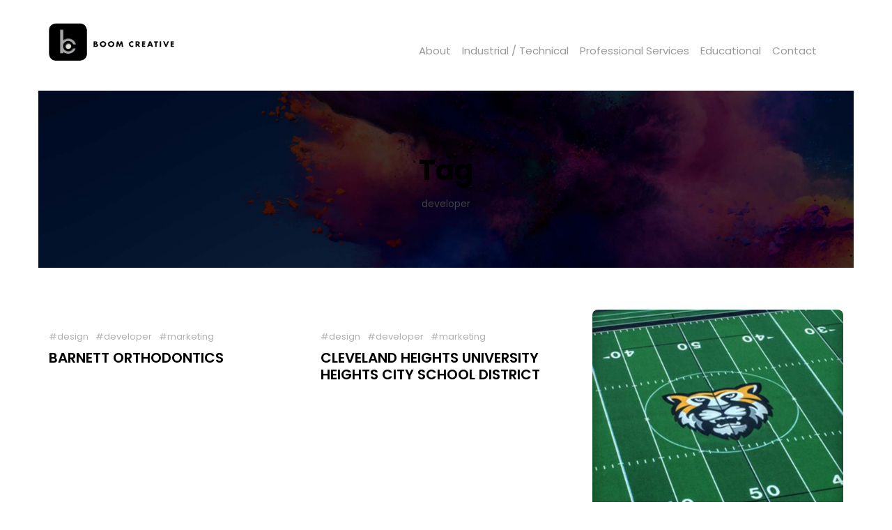

--- FILE ---
content_type: text/html; charset=UTF-8
request_url: https://boom-creative.com/case-study_tag/developer/
body_size: 12757
content:
<!DOCTYPE html>
<html lang="en-US" class="no-js">
<head>
	<meta charset="UTF-8">
	<meta name="viewport" content="width=device-width, initial-scale=1">
	<link rel="profile" href="http://gmpg.org/xfn/11">
	<link rel="pingback" href="https://boom-creative.com/xmlrpc.php">
	<meta name='robots' content='index, follow, max-image-preview:large, max-snippet:-1, max-video-preview:-1' />
	<style>img:is([sizes="auto" i], [sizes^="auto," i]) { contain-intrinsic-size: 3000px 1500px }</style>
	
	<!-- This site is optimized with the Yoast SEO plugin v26.8 - https://yoast.com/product/yoast-seo-wordpress/ -->
	<title>developer Archives - Boom Creative</title>
	<link rel="canonical" href="https://boom-creative.com/case-study_tag/developer/" />
	<meta property="og:locale" content="en_US" />
	<meta property="og:type" content="article" />
	<meta property="og:title" content="developer Archives - Boom Creative" />
	<meta property="og:url" content="https://boom-creative.com/case-study_tag/developer/" />
	<meta property="og:site_name" content="Boom Creative" />
	<meta name="twitter:card" content="summary_large_image" />
	<script type="application/ld+json" class="yoast-schema-graph">{"@context":"https://schema.org","@graph":[{"@type":"CollectionPage","@id":"https://boom-creative.com/case-study_tag/developer/","url":"https://boom-creative.com/case-study_tag/developer/","name":"developer Archives - Boom Creative","isPartOf":{"@id":"https://boom-creative.com/#website"},"breadcrumb":{"@id":"https://boom-creative.com/case-study_tag/developer/#breadcrumb"},"inLanguage":"en-US"},{"@type":"BreadcrumbList","@id":"https://boom-creative.com/case-study_tag/developer/#breadcrumb","itemListElement":[{"@type":"ListItem","position":1,"name":"Home","item":"https://boom-creative.com/"},{"@type":"ListItem","position":2,"name":"developer"}]},{"@type":"WebSite","@id":"https://boom-creative.com/#website","url":"https://boom-creative.com/","name":"Boom Creative","description":"Design &amp; marketing services with Boom!  Graphic design, web development,  marketing communications, and more.","potentialAction":[{"@type":"SearchAction","target":{"@type":"EntryPoint","urlTemplate":"https://boom-creative.com/?s={search_term_string}"},"query-input":{"@type":"PropertyValueSpecification","valueRequired":true,"valueName":"search_term_string"}}],"inLanguage":"en-US"}]}</script>
	<!-- / Yoast SEO plugin. -->


<link rel='dns-prefetch' href='//fonts.googleapis.com' />
<link rel="alternate" type="application/rss+xml" title="Boom Creative &raquo; Feed" href="https://boom-creative.com/feed/" />
<link rel="alternate" type="application/rss+xml" title="Boom Creative &raquo; Comments Feed" href="https://boom-creative.com/comments/feed/" />
<link rel="alternate" type="application/rss+xml" title="Boom Creative &raquo; developer Portfolio Tag Feed" href="https://boom-creative.com/case-study_tag/developer/feed/" />
		<!-- This site uses the Google Analytics by MonsterInsights plugin v9.11.1 - Using Analytics tracking - https://www.monsterinsights.com/ -->
							<script src="//www.googletagmanager.com/gtag/js?id=G-6VM69MF783"  data-cfasync="false" data-wpfc-render="false" type="text/javascript" async></script>
			<script data-cfasync="false" data-wpfc-render="false" type="text/javascript">
				var mi_version = '9.11.1';
				var mi_track_user = true;
				var mi_no_track_reason = '';
								var MonsterInsightsDefaultLocations = {"page_location":"https:\/\/boom-creative.com\/case-study_tag\/developer\/"};
								MonsterInsightsDefaultLocations.page_location = window.location.href;
								if ( typeof MonsterInsightsPrivacyGuardFilter === 'function' ) {
					var MonsterInsightsLocations = (typeof MonsterInsightsExcludeQuery === 'object') ? MonsterInsightsPrivacyGuardFilter( MonsterInsightsExcludeQuery ) : MonsterInsightsPrivacyGuardFilter( MonsterInsightsDefaultLocations );
				} else {
					var MonsterInsightsLocations = (typeof MonsterInsightsExcludeQuery === 'object') ? MonsterInsightsExcludeQuery : MonsterInsightsDefaultLocations;
				}

								var disableStrs = [
										'ga-disable-G-6VM69MF783',
									];

				/* Function to detect opted out users */
				function __gtagTrackerIsOptedOut() {
					for (var index = 0; index < disableStrs.length; index++) {
						if (document.cookie.indexOf(disableStrs[index] + '=true') > -1) {
							return true;
						}
					}

					return false;
				}

				/* Disable tracking if the opt-out cookie exists. */
				if (__gtagTrackerIsOptedOut()) {
					for (var index = 0; index < disableStrs.length; index++) {
						window[disableStrs[index]] = true;
					}
				}

				/* Opt-out function */
				function __gtagTrackerOptout() {
					for (var index = 0; index < disableStrs.length; index++) {
						document.cookie = disableStrs[index] + '=true; expires=Thu, 31 Dec 2099 23:59:59 UTC; path=/';
						window[disableStrs[index]] = true;
					}
				}

				if ('undefined' === typeof gaOptout) {
					function gaOptout() {
						__gtagTrackerOptout();
					}
				}
								window.dataLayer = window.dataLayer || [];

				window.MonsterInsightsDualTracker = {
					helpers: {},
					trackers: {},
				};
				if (mi_track_user) {
					function __gtagDataLayer() {
						dataLayer.push(arguments);
					}

					function __gtagTracker(type, name, parameters) {
						if (!parameters) {
							parameters = {};
						}

						if (parameters.send_to) {
							__gtagDataLayer.apply(null, arguments);
							return;
						}

						if (type === 'event') {
														parameters.send_to = monsterinsights_frontend.v4_id;
							var hookName = name;
							if (typeof parameters['event_category'] !== 'undefined') {
								hookName = parameters['event_category'] + ':' + name;
							}

							if (typeof MonsterInsightsDualTracker.trackers[hookName] !== 'undefined') {
								MonsterInsightsDualTracker.trackers[hookName](parameters);
							} else {
								__gtagDataLayer('event', name, parameters);
							}
							
						} else {
							__gtagDataLayer.apply(null, arguments);
						}
					}

					__gtagTracker('js', new Date());
					__gtagTracker('set', {
						'developer_id.dZGIzZG': true,
											});
					if ( MonsterInsightsLocations.page_location ) {
						__gtagTracker('set', MonsterInsightsLocations);
					}
										__gtagTracker('config', 'G-6VM69MF783', {"forceSSL":"true","link_attribution":"true"} );
										window.gtag = __gtagTracker;										(function () {
						/* https://developers.google.com/analytics/devguides/collection/analyticsjs/ */
						/* ga and __gaTracker compatibility shim. */
						var noopfn = function () {
							return null;
						};
						var newtracker = function () {
							return new Tracker();
						};
						var Tracker = function () {
							return null;
						};
						var p = Tracker.prototype;
						p.get = noopfn;
						p.set = noopfn;
						p.send = function () {
							var args = Array.prototype.slice.call(arguments);
							args.unshift('send');
							__gaTracker.apply(null, args);
						};
						var __gaTracker = function () {
							var len = arguments.length;
							if (len === 0) {
								return;
							}
							var f = arguments[len - 1];
							if (typeof f !== 'object' || f === null || typeof f.hitCallback !== 'function') {
								if ('send' === arguments[0]) {
									var hitConverted, hitObject = false, action;
									if ('event' === arguments[1]) {
										if ('undefined' !== typeof arguments[3]) {
											hitObject = {
												'eventAction': arguments[3],
												'eventCategory': arguments[2],
												'eventLabel': arguments[4],
												'value': arguments[5] ? arguments[5] : 1,
											}
										}
									}
									if ('pageview' === arguments[1]) {
										if ('undefined' !== typeof arguments[2]) {
											hitObject = {
												'eventAction': 'page_view',
												'page_path': arguments[2],
											}
										}
									}
									if (typeof arguments[2] === 'object') {
										hitObject = arguments[2];
									}
									if (typeof arguments[5] === 'object') {
										Object.assign(hitObject, arguments[5]);
									}
									if ('undefined' !== typeof arguments[1].hitType) {
										hitObject = arguments[1];
										if ('pageview' === hitObject.hitType) {
											hitObject.eventAction = 'page_view';
										}
									}
									if (hitObject) {
										action = 'timing' === arguments[1].hitType ? 'timing_complete' : hitObject.eventAction;
										hitConverted = mapArgs(hitObject);
										__gtagTracker('event', action, hitConverted);
									}
								}
								return;
							}

							function mapArgs(args) {
								var arg, hit = {};
								var gaMap = {
									'eventCategory': 'event_category',
									'eventAction': 'event_action',
									'eventLabel': 'event_label',
									'eventValue': 'event_value',
									'nonInteraction': 'non_interaction',
									'timingCategory': 'event_category',
									'timingVar': 'name',
									'timingValue': 'value',
									'timingLabel': 'event_label',
									'page': 'page_path',
									'location': 'page_location',
									'title': 'page_title',
									'referrer' : 'page_referrer',
								};
								for (arg in args) {
																		if (!(!args.hasOwnProperty(arg) || !gaMap.hasOwnProperty(arg))) {
										hit[gaMap[arg]] = args[arg];
									} else {
										hit[arg] = args[arg];
									}
								}
								return hit;
							}

							try {
								f.hitCallback();
							} catch (ex) {
							}
						};
						__gaTracker.create = newtracker;
						__gaTracker.getByName = newtracker;
						__gaTracker.getAll = function () {
							return [];
						};
						__gaTracker.remove = noopfn;
						__gaTracker.loaded = true;
						window['__gaTracker'] = __gaTracker;
					})();
									} else {
										console.log("");
					(function () {
						function __gtagTracker() {
							return null;
						}

						window['__gtagTracker'] = __gtagTracker;
						window['gtag'] = __gtagTracker;
					})();
									}
			</script>
							<!-- / Google Analytics by MonsterInsights -->
		<script type="text/javascript">
/* <![CDATA[ */
window._wpemojiSettings = {"baseUrl":"https:\/\/s.w.org\/images\/core\/emoji\/16.0.1\/72x72\/","ext":".png","svgUrl":"https:\/\/s.w.org\/images\/core\/emoji\/16.0.1\/svg\/","svgExt":".svg","source":{"concatemoji":"https:\/\/boom-creative.com\/wp-includes\/js\/wp-emoji-release.min.js?ver=6.8.3"}};
/*! This file is auto-generated */
!function(s,n){var o,i,e;function c(e){try{var t={supportTests:e,timestamp:(new Date).valueOf()};sessionStorage.setItem(o,JSON.stringify(t))}catch(e){}}function p(e,t,n){e.clearRect(0,0,e.canvas.width,e.canvas.height),e.fillText(t,0,0);var t=new Uint32Array(e.getImageData(0,0,e.canvas.width,e.canvas.height).data),a=(e.clearRect(0,0,e.canvas.width,e.canvas.height),e.fillText(n,0,0),new Uint32Array(e.getImageData(0,0,e.canvas.width,e.canvas.height).data));return t.every(function(e,t){return e===a[t]})}function u(e,t){e.clearRect(0,0,e.canvas.width,e.canvas.height),e.fillText(t,0,0);for(var n=e.getImageData(16,16,1,1),a=0;a<n.data.length;a++)if(0!==n.data[a])return!1;return!0}function f(e,t,n,a){switch(t){case"flag":return n(e,"\ud83c\udff3\ufe0f\u200d\u26a7\ufe0f","\ud83c\udff3\ufe0f\u200b\u26a7\ufe0f")?!1:!n(e,"\ud83c\udde8\ud83c\uddf6","\ud83c\udde8\u200b\ud83c\uddf6")&&!n(e,"\ud83c\udff4\udb40\udc67\udb40\udc62\udb40\udc65\udb40\udc6e\udb40\udc67\udb40\udc7f","\ud83c\udff4\u200b\udb40\udc67\u200b\udb40\udc62\u200b\udb40\udc65\u200b\udb40\udc6e\u200b\udb40\udc67\u200b\udb40\udc7f");case"emoji":return!a(e,"\ud83e\udedf")}return!1}function g(e,t,n,a){var r="undefined"!=typeof WorkerGlobalScope&&self instanceof WorkerGlobalScope?new OffscreenCanvas(300,150):s.createElement("canvas"),o=r.getContext("2d",{willReadFrequently:!0}),i=(o.textBaseline="top",o.font="600 32px Arial",{});return e.forEach(function(e){i[e]=t(o,e,n,a)}),i}function t(e){var t=s.createElement("script");t.src=e,t.defer=!0,s.head.appendChild(t)}"undefined"!=typeof Promise&&(o="wpEmojiSettingsSupports",i=["flag","emoji"],n.supports={everything:!0,everythingExceptFlag:!0},e=new Promise(function(e){s.addEventListener("DOMContentLoaded",e,{once:!0})}),new Promise(function(t){var n=function(){try{var e=JSON.parse(sessionStorage.getItem(o));if("object"==typeof e&&"number"==typeof e.timestamp&&(new Date).valueOf()<e.timestamp+604800&&"object"==typeof e.supportTests)return e.supportTests}catch(e){}return null}();if(!n){if("undefined"!=typeof Worker&&"undefined"!=typeof OffscreenCanvas&&"undefined"!=typeof URL&&URL.createObjectURL&&"undefined"!=typeof Blob)try{var e="postMessage("+g.toString()+"("+[JSON.stringify(i),f.toString(),p.toString(),u.toString()].join(",")+"));",a=new Blob([e],{type:"text/javascript"}),r=new Worker(URL.createObjectURL(a),{name:"wpTestEmojiSupports"});return void(r.onmessage=function(e){c(n=e.data),r.terminate(),t(n)})}catch(e){}c(n=g(i,f,p,u))}t(n)}).then(function(e){for(var t in e)n.supports[t]=e[t],n.supports.everything=n.supports.everything&&n.supports[t],"flag"!==t&&(n.supports.everythingExceptFlag=n.supports.everythingExceptFlag&&n.supports[t]);n.supports.everythingExceptFlag=n.supports.everythingExceptFlag&&!n.supports.flag,n.DOMReady=!1,n.readyCallback=function(){n.DOMReady=!0}}).then(function(){return e}).then(function(){var e;n.supports.everything||(n.readyCallback(),(e=n.source||{}).concatemoji?t(e.concatemoji):e.wpemoji&&e.twemoji&&(t(e.twemoji),t(e.wpemoji)))}))}((window,document),window._wpemojiSettings);
/* ]]> */
</script>
<style id='wp-emoji-styles-inline-css' type='text/css'>

	img.wp-smiley, img.emoji {
		display: inline !important;
		border: none !important;
		box-shadow: none !important;
		height: 1em !important;
		width: 1em !important;
		margin: 0 0.07em !important;
		vertical-align: -0.1em !important;
		background: none !important;
		padding: 0 !important;
	}
</style>
<link rel='stylesheet' id='wp-block-library-css' href='https://boom-creative.com/wp-includes/css/dist/block-library/style.min.css?ver=6.8.3' type='text/css' media='all' />
<style id='classic-theme-styles-inline-css' type='text/css'>
/*! This file is auto-generated */
.wp-block-button__link{color:#fff;background-color:#32373c;border-radius:9999px;box-shadow:none;text-decoration:none;padding:calc(.667em + 2px) calc(1.333em + 2px);font-size:1.125em}.wp-block-file__button{background:#32373c;color:#fff;text-decoration:none}
</style>
<style id='global-styles-inline-css' type='text/css'>
:root{--wp--preset--aspect-ratio--square: 1;--wp--preset--aspect-ratio--4-3: 4/3;--wp--preset--aspect-ratio--3-4: 3/4;--wp--preset--aspect-ratio--3-2: 3/2;--wp--preset--aspect-ratio--2-3: 2/3;--wp--preset--aspect-ratio--16-9: 16/9;--wp--preset--aspect-ratio--9-16: 9/16;--wp--preset--color--black: #000000;--wp--preset--color--cyan-bluish-gray: #abb8c3;--wp--preset--color--white: #ffffff;--wp--preset--color--pale-pink: #f78da7;--wp--preset--color--vivid-red: #cf2e2e;--wp--preset--color--luminous-vivid-orange: #ff6900;--wp--preset--color--luminous-vivid-amber: #fcb900;--wp--preset--color--light-green-cyan: #7bdcb5;--wp--preset--color--vivid-green-cyan: #00d084;--wp--preset--color--pale-cyan-blue: #8ed1fc;--wp--preset--color--vivid-cyan-blue: #0693e3;--wp--preset--color--vivid-purple: #9b51e0;--wp--preset--gradient--vivid-cyan-blue-to-vivid-purple: linear-gradient(135deg,rgba(6,147,227,1) 0%,rgb(155,81,224) 100%);--wp--preset--gradient--light-green-cyan-to-vivid-green-cyan: linear-gradient(135deg,rgb(122,220,180) 0%,rgb(0,208,130) 100%);--wp--preset--gradient--luminous-vivid-amber-to-luminous-vivid-orange: linear-gradient(135deg,rgba(252,185,0,1) 0%,rgba(255,105,0,1) 100%);--wp--preset--gradient--luminous-vivid-orange-to-vivid-red: linear-gradient(135deg,rgba(255,105,0,1) 0%,rgb(207,46,46) 100%);--wp--preset--gradient--very-light-gray-to-cyan-bluish-gray: linear-gradient(135deg,rgb(238,238,238) 0%,rgb(169,184,195) 100%);--wp--preset--gradient--cool-to-warm-spectrum: linear-gradient(135deg,rgb(74,234,220) 0%,rgb(151,120,209) 20%,rgb(207,42,186) 40%,rgb(238,44,130) 60%,rgb(251,105,98) 80%,rgb(254,248,76) 100%);--wp--preset--gradient--blush-light-purple: linear-gradient(135deg,rgb(255,206,236) 0%,rgb(152,150,240) 100%);--wp--preset--gradient--blush-bordeaux: linear-gradient(135deg,rgb(254,205,165) 0%,rgb(254,45,45) 50%,rgb(107,0,62) 100%);--wp--preset--gradient--luminous-dusk: linear-gradient(135deg,rgb(255,203,112) 0%,rgb(199,81,192) 50%,rgb(65,88,208) 100%);--wp--preset--gradient--pale-ocean: linear-gradient(135deg,rgb(255,245,203) 0%,rgb(182,227,212) 50%,rgb(51,167,181) 100%);--wp--preset--gradient--electric-grass: linear-gradient(135deg,rgb(202,248,128) 0%,rgb(113,206,126) 100%);--wp--preset--gradient--midnight: linear-gradient(135deg,rgb(2,3,129) 0%,rgb(40,116,252) 100%);--wp--preset--font-size--small: 13px;--wp--preset--font-size--medium: 20px;--wp--preset--font-size--large: 36px;--wp--preset--font-size--x-large: 42px;--wp--preset--spacing--20: 0.44rem;--wp--preset--spacing--30: 0.67rem;--wp--preset--spacing--40: 1rem;--wp--preset--spacing--50: 1.5rem;--wp--preset--spacing--60: 2.25rem;--wp--preset--spacing--70: 3.38rem;--wp--preset--spacing--80: 5.06rem;--wp--preset--shadow--natural: 6px 6px 9px rgba(0, 0, 0, 0.2);--wp--preset--shadow--deep: 12px 12px 50px rgba(0, 0, 0, 0.4);--wp--preset--shadow--sharp: 6px 6px 0px rgba(0, 0, 0, 0.2);--wp--preset--shadow--outlined: 6px 6px 0px -3px rgba(255, 255, 255, 1), 6px 6px rgba(0, 0, 0, 1);--wp--preset--shadow--crisp: 6px 6px 0px rgba(0, 0, 0, 1);}:where(.is-layout-flex){gap: 0.5em;}:where(.is-layout-grid){gap: 0.5em;}body .is-layout-flex{display: flex;}.is-layout-flex{flex-wrap: wrap;align-items: center;}.is-layout-flex > :is(*, div){margin: 0;}body .is-layout-grid{display: grid;}.is-layout-grid > :is(*, div){margin: 0;}:where(.wp-block-columns.is-layout-flex){gap: 2em;}:where(.wp-block-columns.is-layout-grid){gap: 2em;}:where(.wp-block-post-template.is-layout-flex){gap: 1.25em;}:where(.wp-block-post-template.is-layout-grid){gap: 1.25em;}.has-black-color{color: var(--wp--preset--color--black) !important;}.has-cyan-bluish-gray-color{color: var(--wp--preset--color--cyan-bluish-gray) !important;}.has-white-color{color: var(--wp--preset--color--white) !important;}.has-pale-pink-color{color: var(--wp--preset--color--pale-pink) !important;}.has-vivid-red-color{color: var(--wp--preset--color--vivid-red) !important;}.has-luminous-vivid-orange-color{color: var(--wp--preset--color--luminous-vivid-orange) !important;}.has-luminous-vivid-amber-color{color: var(--wp--preset--color--luminous-vivid-amber) !important;}.has-light-green-cyan-color{color: var(--wp--preset--color--light-green-cyan) !important;}.has-vivid-green-cyan-color{color: var(--wp--preset--color--vivid-green-cyan) !important;}.has-pale-cyan-blue-color{color: var(--wp--preset--color--pale-cyan-blue) !important;}.has-vivid-cyan-blue-color{color: var(--wp--preset--color--vivid-cyan-blue) !important;}.has-vivid-purple-color{color: var(--wp--preset--color--vivid-purple) !important;}.has-black-background-color{background-color: var(--wp--preset--color--black) !important;}.has-cyan-bluish-gray-background-color{background-color: var(--wp--preset--color--cyan-bluish-gray) !important;}.has-white-background-color{background-color: var(--wp--preset--color--white) !important;}.has-pale-pink-background-color{background-color: var(--wp--preset--color--pale-pink) !important;}.has-vivid-red-background-color{background-color: var(--wp--preset--color--vivid-red) !important;}.has-luminous-vivid-orange-background-color{background-color: var(--wp--preset--color--luminous-vivid-orange) !important;}.has-luminous-vivid-amber-background-color{background-color: var(--wp--preset--color--luminous-vivid-amber) !important;}.has-light-green-cyan-background-color{background-color: var(--wp--preset--color--light-green-cyan) !important;}.has-vivid-green-cyan-background-color{background-color: var(--wp--preset--color--vivid-green-cyan) !important;}.has-pale-cyan-blue-background-color{background-color: var(--wp--preset--color--pale-cyan-blue) !important;}.has-vivid-cyan-blue-background-color{background-color: var(--wp--preset--color--vivid-cyan-blue) !important;}.has-vivid-purple-background-color{background-color: var(--wp--preset--color--vivid-purple) !important;}.has-black-border-color{border-color: var(--wp--preset--color--black) !important;}.has-cyan-bluish-gray-border-color{border-color: var(--wp--preset--color--cyan-bluish-gray) !important;}.has-white-border-color{border-color: var(--wp--preset--color--white) !important;}.has-pale-pink-border-color{border-color: var(--wp--preset--color--pale-pink) !important;}.has-vivid-red-border-color{border-color: var(--wp--preset--color--vivid-red) !important;}.has-luminous-vivid-orange-border-color{border-color: var(--wp--preset--color--luminous-vivid-orange) !important;}.has-luminous-vivid-amber-border-color{border-color: var(--wp--preset--color--luminous-vivid-amber) !important;}.has-light-green-cyan-border-color{border-color: var(--wp--preset--color--light-green-cyan) !important;}.has-vivid-green-cyan-border-color{border-color: var(--wp--preset--color--vivid-green-cyan) !important;}.has-pale-cyan-blue-border-color{border-color: var(--wp--preset--color--pale-cyan-blue) !important;}.has-vivid-cyan-blue-border-color{border-color: var(--wp--preset--color--vivid-cyan-blue) !important;}.has-vivid-purple-border-color{border-color: var(--wp--preset--color--vivid-purple) !important;}.has-vivid-cyan-blue-to-vivid-purple-gradient-background{background: var(--wp--preset--gradient--vivid-cyan-blue-to-vivid-purple) !important;}.has-light-green-cyan-to-vivid-green-cyan-gradient-background{background: var(--wp--preset--gradient--light-green-cyan-to-vivid-green-cyan) !important;}.has-luminous-vivid-amber-to-luminous-vivid-orange-gradient-background{background: var(--wp--preset--gradient--luminous-vivid-amber-to-luminous-vivid-orange) !important;}.has-luminous-vivid-orange-to-vivid-red-gradient-background{background: var(--wp--preset--gradient--luminous-vivid-orange-to-vivid-red) !important;}.has-very-light-gray-to-cyan-bluish-gray-gradient-background{background: var(--wp--preset--gradient--very-light-gray-to-cyan-bluish-gray) !important;}.has-cool-to-warm-spectrum-gradient-background{background: var(--wp--preset--gradient--cool-to-warm-spectrum) !important;}.has-blush-light-purple-gradient-background{background: var(--wp--preset--gradient--blush-light-purple) !important;}.has-blush-bordeaux-gradient-background{background: var(--wp--preset--gradient--blush-bordeaux) !important;}.has-luminous-dusk-gradient-background{background: var(--wp--preset--gradient--luminous-dusk) !important;}.has-pale-ocean-gradient-background{background: var(--wp--preset--gradient--pale-ocean) !important;}.has-electric-grass-gradient-background{background: var(--wp--preset--gradient--electric-grass) !important;}.has-midnight-gradient-background{background: var(--wp--preset--gradient--midnight) !important;}.has-small-font-size{font-size: var(--wp--preset--font-size--small) !important;}.has-medium-font-size{font-size: var(--wp--preset--font-size--medium) !important;}.has-large-font-size{font-size: var(--wp--preset--font-size--large) !important;}.has-x-large-font-size{font-size: var(--wp--preset--font-size--x-large) !important;}
:where(.wp-block-post-template.is-layout-flex){gap: 1.25em;}:where(.wp-block-post-template.is-layout-grid){gap: 1.25em;}
:where(.wp-block-columns.is-layout-flex){gap: 2em;}:where(.wp-block-columns.is-layout-grid){gap: 2em;}
:root :where(.wp-block-pullquote){font-size: 1.5em;line-height: 1.6;}
</style>
<link rel='stylesheet' id='contact-form-7-css' href='https://boom-creative.com/wp-content/plugins/contact-form-7/includes/css/styles.css?ver=6.1.4' type='text/css' media='all' />
<link rel='stylesheet' id='gdlr-core-google-font-css' href='https://fonts.googleapis.com/css?family=Poppins%3A100%2C100italic%2C200%2C200italic%2C300%2C300italic%2Cregular%2Citalic%2C500%2C500italic%2C600%2C600italic%2C700%2C700italic%2C800%2C800italic%2C900%2C900italic&#038;subset=latin%2Clatin-ext&#038;ver=6.8.3' type='text/css' media='all' />
<link rel='stylesheet' id='font-awesome-css' href='https://boom-creative.com/wp-content/plugins/goodlayers-core/plugins/fontawesome/font-awesome.css?ver=6.8.3' type='text/css' media='all' />
<link rel='stylesheet' id='fa5-css' href='https://boom-creative.com/wp-content/plugins/goodlayers-core/plugins/fa5/fa5.css?ver=6.8.3' type='text/css' media='all' />
<link rel='stylesheet' id='elegant-font-css' href='https://boom-creative.com/wp-content/plugins/goodlayers-core/plugins/elegant/elegant-font.css?ver=6.8.3' type='text/css' media='all' />
<link rel='stylesheet' id='ionicons-css' href='https://boom-creative.com/wp-content/plugins/goodlayers-core/plugins/ionicons/ionicons.css?ver=6.8.3' type='text/css' media='all' />
<link rel='stylesheet' id='simple-line-icons-css' href='https://boom-creative.com/wp-content/plugins/goodlayers-core/plugins/simpleline/simpleline.css?ver=6.8.3' type='text/css' media='all' />
<link rel='stylesheet' id='gdlr-custom-icon-css' href='https://boom-creative.com/wp-content/plugins/goodlayers-core/plugins/gdlr-custom-icon/gdlr-custom-icon.css?ver=6.8.3' type='text/css' media='all' />
<link rel='stylesheet' id='gdlr-cannabis-css' href='https://boom-creative.com/wp-content/plugins/goodlayers-core/plugins/gdlr-cannabis/style.css?ver=6.8.3' type='text/css' media='all' />
<link rel='stylesheet' id='gdlr-core-plugin-css' href='https://boom-creative.com/wp-content/plugins/goodlayers-core/plugins/style.css?ver=1736874410' type='text/css' media='all' />
<link rel='stylesheet' id='gdlr-core-page-builder-css' href='https://boom-creative.com/wp-content/plugins/goodlayers-core/include/css/page-builder.css?ver=6.8.3' type='text/css' media='all' />
<link rel='stylesheet' id='wpcf7-redirect-script-frontend-css' href='https://boom-creative.com/wp-content/plugins/wpcf7-redirect/build/assets/frontend-script.css?ver=2c532d7e2be36f6af233' type='text/css' media='all' />
<link rel='stylesheet' id='sassio-style-vendors-css' href='https://boom-creative.com/wp-content/themes/sassio/css/vendors.css?ver=6975b15b6c20d' type='text/css' media='all' />
<link rel='stylesheet' id='sassio-style-core-css' href='https://boom-creative.com/wp-content/themes/sassio/css/style-core.css?ver=6975b15b6c22c' type='text/css' media='all' />
<link rel='stylesheet' id='sassio-custom-core-style-css' href='https://boom-creative.com/wp-content/themes/sassio/css/sassio-custom-style.css?ver=6975b15b6c248' type='text/css' media='all' />
<link rel='stylesheet' id='sassio-custom-style-css' href='https://boom-creative.com/wp-content/uploads/sassio-style-custom.css?1736874410&#038;ver=6.8.3' type='text/css' media='all' />
<link rel='stylesheet' id='sassio-child-theme-style-css' href='https://boom-creative.com/wp-content/themes/sassio-child/style.css?ver=6.8.3' type='text/css' media='all' />
<script type="text/javascript" src="https://boom-creative.com/wp-content/plugins/google-analytics-for-wordpress/assets/js/frontend-gtag.min.js?ver=9.11.1" id="monsterinsights-frontend-script-js" async="async" data-wp-strategy="async"></script>
<script data-cfasync="false" data-wpfc-render="false" type="text/javascript" id='monsterinsights-frontend-script-js-extra'>/* <![CDATA[ */
var monsterinsights_frontend = {"js_events_tracking":"true","download_extensions":"doc,pdf,ppt,zip,xls,docx,pptx,xlsx","inbound_paths":"[{\"path\":\"\\\/go\\\/\",\"label\":\"affiliate\"},{\"path\":\"\\\/recommend\\\/\",\"label\":\"affiliate\"}]","home_url":"https:\/\/boom-creative.com","hash_tracking":"false","v4_id":"G-6VM69MF783"};/* ]]> */
</script>
<script type="text/javascript" src="https://boom-creative.com/wp-includes/js/jquery/jquery.min.js?ver=3.7.1" id="jquery-core-js"></script>
<script type="text/javascript" src="https://boom-creative.com/wp-includes/js/jquery/jquery-migrate.min.js?ver=3.4.1" id="jquery-migrate-js"></script>
<!--[if lt IE 9]>
<script type="text/javascript" src="https://boom-creative.com/wp-content/themes/sassio/js/html5.js?ver=6.8.3" id="html5js-js"></script>
<![endif]-->
<link rel="https://api.w.org/" href="https://boom-creative.com/wp-json/" /><link rel="EditURI" type="application/rsd+xml" title="RSD" href="https://boom-creative.com/xmlrpc.php?rsd" />
<style>@media only screen and (max-width: 999px){#gdlr-core-wrapper-1.gdlr-core-pbf-wrapper {padding: 200px 0px 80px 0px !important;} }@media only screen and (max-width: 767px){#gdlr-core-wrapper-1.gdlr-core-pbf-wrapper {padding: 150px 0px 100px 0px !important;} }@media only screen and (max-width: 767px){#gdlr-core-title-item-1 .gdlr-core-title-item-title{font-size: 40px  !important;}}@media only screen and (max-width: 767px){#gdlr-core-title-item-1 .gdlr-core-title-item-title{line-height: 40px  !important;}}#gdlr-core-column-1:hover .gdlr-core-pbf-column-content-margin, #gdlr-core-column-1:hover .gdlr-core-pbf-column-content-margin .gdlr-core-pbf-background-wrap, #gdlr-core-column-1:hover .gdlr-core-pbf-column-content-margin .gdlr-core-pbf-background-frame{ border-color: #ffffff !important; }#gdlr-core-column-1:hover .gdlr-core-pbf-column-content-margin .gdlr-core-pbf-background-wrap{  }@media only screen and (max-width: 999px){#gdlr-core-title-item-2 .gdlr-core-title-item-title{font-size: 30px  !important;line-height: 30px  !important;}}@media only screen and (max-width: 767px){#gdlr-core-title-item-2 .gdlr-core-title-item-title{font-size: 30px  !important;}}@media only screen and (max-width: 767px){#gdlr-core-title-item-2 .gdlr-core-title-item-title{line-height: 30px  !important;}}#gdlr-core-column-2:hover .gdlr-core-pbf-column-content-margin, #gdlr-core-column-2:hover .gdlr-core-pbf-column-content-margin .gdlr-core-pbf-background-wrap, #gdlr-core-column-2:hover .gdlr-core-pbf-column-content-margin .gdlr-core-pbf-background-frame{ border-color: #ffffff !important; }#gdlr-core-column-2:hover .gdlr-core-pbf-column-content-margin .gdlr-core-pbf-background-wrap{  }@media only screen and (max-width: 999px){#gdlr-core-column-2 .gdlr-core-pbf-column-content-margin{padding: 50px 0px 0px 0px !important;}}@media only screen and (max-width: 767px){#gdlr-core-column-2 .gdlr-core-pbf-column-content-margin{padding: 50px 0px 0px 0px !important;}}@media only screen and (max-width: 999px){#gdlr-core-wrapper-2.gdlr-core-pbf-wrapper {padding: 40px 0px 80px 0px !important;} #gdlr-core-wrapper-2.gdlr-core-pbf-wrapper {margin: 0px 0px 0px 0px !important;} }@media only screen and (max-width: 767px){#gdlr-core-wrapper-2.gdlr-core-pbf-wrapper {padding: 0px 0px 60px 0px !important;} #gdlr-core-wrapper-2.gdlr-core-pbf-wrapper {margin: 0px 0px 0px 0px !important;} }#gdlr-core-column-3:hover .gdlr-core-pbf-column-content-margin, #gdlr-core-column-3:hover .gdlr-core-pbf-column-content-margin .gdlr-core-pbf-background-wrap, #gdlr-core-column-3:hover .gdlr-core-pbf-column-content-margin .gdlr-core-pbf-background-frame{ border-color: #ffffff !important; }#gdlr-core-column-3:hover .gdlr-core-pbf-column-content-margin .gdlr-core-pbf-background-wrap{  }#gdlr-core-column-4:hover .gdlr-core-pbf-column-content-margin, #gdlr-core-column-4:hover .gdlr-core-pbf-column-content-margin .gdlr-core-pbf-background-wrap, #gdlr-core-column-4:hover .gdlr-core-pbf-column-content-margin .gdlr-core-pbf-background-frame{ border-color: #ffffff !important; }#gdlr-core-column-4:hover .gdlr-core-pbf-column-content-margin .gdlr-core-pbf-background-wrap{  }@media only screen and (max-width: 999px){#gdlr-core-title-item-3 .gdlr-core-title-item-title{font-size: 30px  !important;line-height: 30px  !important;}}@media only screen and (max-width: 767px){#gdlr-core-title-item-3 .gdlr-core-title-item-title{font-size: 30px  !important;}}@media only screen and (max-width: 767px){#gdlr-core-title-item-3 .gdlr-core-title-item-title{line-height: 30px  !important;}}#gdlr-core-column-5:hover .gdlr-core-pbf-column-content-margin, #gdlr-core-column-5:hover .gdlr-core-pbf-column-content-margin .gdlr-core-pbf-background-wrap, #gdlr-core-column-5:hover .gdlr-core-pbf-column-content-margin .gdlr-core-pbf-background-frame{ border-color: #ffffff !important; }#gdlr-core-column-5:hover .gdlr-core-pbf-column-content-margin .gdlr-core-pbf-background-wrap{  }#gdlr-core-column-6:hover .gdlr-core-pbf-column-content-margin, #gdlr-core-column-6:hover .gdlr-core-pbf-column-content-margin .gdlr-core-pbf-background-wrap, #gdlr-core-column-6:hover .gdlr-core-pbf-column-content-margin .gdlr-core-pbf-background-frame{ border-color: #ffffff !important; }#gdlr-core-column-6:hover .gdlr-core-pbf-column-content-margin .gdlr-core-pbf-background-wrap{  }#gdlr-core-column-7:hover .gdlr-core-pbf-column-content-margin, #gdlr-core-column-7:hover .gdlr-core-pbf-column-content-margin .gdlr-core-pbf-background-wrap, #gdlr-core-column-7:hover .gdlr-core-pbf-column-content-margin .gdlr-core-pbf-background-frame{ border-color: #ffffff !important; }#gdlr-core-column-7:hover .gdlr-core-pbf-column-content-margin .gdlr-core-pbf-background-wrap{  }@media only screen and (max-width: 999px){#gdlr-core-wrapper-3.gdlr-core-pbf-wrapper {padding-right: 0px !important;} #gdlr-core-wrapper-3.gdlr-core-pbf-wrapper {margin-right: 0px !important;} }#gdlr-core-column-8:hover .gdlr-core-pbf-column-content-margin, #gdlr-core-column-8:hover .gdlr-core-pbf-column-content-margin .gdlr-core-pbf-background-wrap, #gdlr-core-column-8:hover .gdlr-core-pbf-column-content-margin .gdlr-core-pbf-background-frame{ border-color: #ffffff !important; }#gdlr-core-column-8:hover .gdlr-core-pbf-column-content-margin .gdlr-core-pbf-background-wrap{  }@media only screen and (max-width: 999px){#gdlr-core-column-8 .gdlr-core-pbf-column-content-margin{margin: 0px 0px 30px 0px !important;}}@media only screen and (max-width: 767px){#gdlr-core-column-8 .gdlr-core-pbf-column-content-margin{margin: 0px 0px 30px 0px !important;}}#gdlr-core-column-9:hover .gdlr-core-pbf-column-content-margin, #gdlr-core-column-9:hover .gdlr-core-pbf-column-content-margin .gdlr-core-pbf-background-wrap, #gdlr-core-column-9:hover .gdlr-core-pbf-column-content-margin .gdlr-core-pbf-background-frame{ border-color: #ffffff !important; }#gdlr-core-column-9:hover .gdlr-core-pbf-column-content-margin .gdlr-core-pbf-background-wrap{  }@media only screen and (max-width: 999px){#gdlr-core-column-9 .gdlr-core-pbf-column-content-margin{margin: 0px 0px 30px 0px !important;}} #gdlr-core-custom-menu-67718 ul li a, #gdlr-core-custom-menu-67718 ul li:before{ color: #ffffff; } #gdlr-core-custom-menu-67718 ul li a{ font-size: 14px; } #gdlr-core-custom-menu-67718 ul li a{ font-weight: 400; } #gdlr-core-custom-menu-67718 ul li a{ line-height: 24px; } #gdlr-core-custom-menu-67718 ul li a{ letter-spacing: 0px; } #gdlr-core-custom-menu-67718 ul li a:hover{ color: #e2d66d; }#gdlr-core-column-10:hover .gdlr-core-pbf-column-content-margin, #gdlr-core-column-10:hover .gdlr-core-pbf-column-content-margin .gdlr-core-pbf-background-wrap, #gdlr-core-column-10:hover .gdlr-core-pbf-column-content-margin .gdlr-core-pbf-background-frame{ border-color: #ffffff !important; }#gdlr-core-column-10:hover .gdlr-core-pbf-column-content-margin .gdlr-core-pbf-background-wrap{  }@media only screen and (max-width: 999px){#gdlr-core-column-10 .gdlr-core-pbf-column-content-margin{margin: 0px 0px 30px 0px !important;}}#gdlr-core-title-item-id-83112 .gdlr-core-title-item-title a{ color:#e2d66d; }#gdlr-core-title-item-id-5704 .gdlr-core-title-item-title a{ color:#e2d66d; }</style><style type="text/css" >.postid-4435 .sassio-top-bar-container.sassio-top-bar-custom-container{ max-width: 1140px; }  
.postid-4435 .sassio-top-bar-container.sassio-top-bar-full{ padding-right: 15px; padding-left: 15px; }  
.postid-4435 .sassio-top-bar{ padding-top: 10px; }  
.postid-4435 .sassio-top-bar{ padding-bottom: 10px; } .postid-4435 .sassio-top-bar .sassio-top-bar-menu > li > a{ padding-bottom: 10px; } .postid-4435 .sf-menu.sassio-top-bar-menu > .sassio-mega-menu .sf-mega, .postid-4435 .sf-menu.sassio-top-bar-menu > .sassio-normal-menu ul{ margin-top: 10px; }  
.postid-4435 .sassio-top-bar{ font-size: 15px; }  
.postid-4435 .sassio-top-bar, .postid-4435 .sassio-top-bar-bottom-border{ border-bottom-width: 0px; }  
.postid-4435 .sassio-top-bar{ box-shadow: 0px 0px  rgba(0, 0, 0, 0.1); -webkit-box-shadow: 0px 0px  rgba(0, 0, 0, 0.1); -moz-box-shadow: 0px 0px  rgba(0, 0, 0, 0.1); }  
.postid-4435 .sassio-header-style-plain{ border-bottom-width: 0px; }  
.postid-4435 .sassio-header-background-transparent .sassio-top-bar-background{ opacity: 0; }  
.postid-4435 .sassio-header-background-transparent .sassio-header-background{ opacity: 0.8; }  
.postid-4435 .sassio-navigation-bar-wrap.sassio-style-transparent .sassio-navigation-background{ opacity: 0.5; }  
.postid-4435 .sassio-header-boxed-wrap .sassio-top-bar-background{ opacity: 0; }  
.postid-4435 .sassio-header-boxed-wrap .sassio-top-bar-background{ margin-bottom: -0px; }  
.postid-4435 .sassio-header-style-boxed{ margin-top: 0px; }  
.postid-4435 .sassio-header-container.sassio-header-custom-container{ max-width: 100%; }  
.postid-4435 .sassio-header-container{ padding-top: 25px; padding-bottom: 25px; }  
.postid-4435 .sassio-header-container.sassio-header-custom-container{ padding-right: 156px; padding-left: 156px; }  
.postid-4435 .sassio-fixed-navigation.sassio-animate-fixed-navigation .sassio-header-container{ padding-top: 0px; padding-bottom: 0px; }  
.postid-4435 .sassio-fixed-navigation.sassio-animate-fixed-navigation .sassio-header-container.sassio-header-custom-container{ padding-right: 156px; padding-left: 156px; }  
.postid-4435 .sassio-header-container.sassio-header-full{ padding-right: 15px; padding-left: 15px; }  
.postid-4435 .sassio-header-boxed-wrap .sassio-header-background{ border-radius: 3px; -moz-border-radius: 3px; -webkit-border-radius: 3px; }  
.postid-4435 .sassio-header-style-boxed .sassio-header-container-item{ padding-left: 30px; padding-right: 30px; } .postid-4435 .sassio-navigation-right{ right: 30px; } .postid-4435 .sassio-navigation-left{ left: 30px; }  
.postid-4435 .sassio-header-style-plain.sassio-style-splitted-menu .sassio-navigation .sf-menu > li > a{ padding-top: 0px; } .postid-4435 .sassio-header-style-plain.sassio-style-splitted-menu .sassio-main-menu-left-wrap, .postid-4435 .sassio-header-style-plain.sassio-style-splitted-menu .sassio-main-menu-right-wrap{ padding-top: 0px; }  
.postid-4435 .sassio-header-style-boxed.sassio-style-splitted-menu .sassio-navigation .sf-menu > li > a{ padding-top: 0px; } .postid-4435 .sassio-header-style-boxed.sassio-style-splitted-menu .sassio-main-menu-left-wrap, .postid-4435 .sassio-header-style-boxed.sassio-style-splitted-menu .sassio-main-menu-right-wrap{ padding-top: 0px; }  
.postid-4435 .sassio-navigation .sf-menu > li{ padding-left: 0px; padding-right: 0px; }  
.postid-4435 .sassio-header-side-nav{ width: 340px; } .postid-4435 .sassio-header-side-content.sassio-style-left{ margin-left: 340px; } .postid-4435 .sassio-header-side-content.sassio-style-right{ margin-right: 340px; }  
.postid-4435 .sassio-header-side-nav.sassio-style-side{ padding-left: 70px; padding-right: 70px; } .postid-4435 .sassio-header-side-nav.sassio-style-left .sf-vertical > li > ul.sub-menu{ padding-left: 70px; } .postid-4435 .sassio-header-side-nav.sassio-style-right .sf-vertical > li > ul.sub-menu{ padding-right: 70px; }  
.postid-4435 .sassio-navigation .sf-vertical > li{ padding-top: 16px; padding-bottom: 16px; }  
.postid-4435 .sassio-header-style-bar .sassio-logo-right-text{ padding-top: 30px; }  
.postid-4435 .sassio-logo{ padding-top: 0px !important; }  
.postid-4435 .sassio-logo{ padding-bottom: 0px; }  
.postid-4435 .sassio-logo-inner{ max-width: 200px; }  
@media only screen and (max-width: 999px){ .postid-4435  .sassio-mobile-header .sassio-logo-inner{ max-width: 200px; }  }  
@media only screen and (max-width: 767px){ .postid-4435  .sassio-mobile-header .sassio-logo-inner{ max-width: 200px; }  }  
.postid-4435 .sassio-navigation .sassio-main-menu{ padding-top: 0px; } .postid-4435 .sassio-navigation-top{ top: 0px; }  
.postid-4435 .sassio-navigation .sassio-main-menu{ padding-left: 0px; } .postid-4435 .sassio-navigation-top{ left: 0px; }  
.postid-4435 .sassio-navigation .sassio-main-menu{ padding-left: 0px; } .postid-4435 .sassio-navigation-top{ left: 0px; }  
.postid-4435 .sassio-navigation .sassio-main-menu{ padding-right: 30px; } .postid-4435 .sassio-navigation-top{ right: 30px; }  
.postid-4435 .sassio-navigation .sassio-main-menu .sf-menu > li > a{ padding-top: 20px; }  
.postid-4435 .sassio-navigation .sassio-main-menu .sf-menu > li > a{ padding-right: 16px; }  
.postid-4435 .sassio-navigation .sassio-main-menu .sf-menu > li > a{ padding-bottom: 20px; }  
.postid-4435 .sassio-navigation .sassio-main-menu .sf-menu > li > a{ padding-right: 25px; }  
.postid-4435 #sassio-side-content-menu{ box-shadow: 0px 0px  rgba(0, 0, 0, 0.1); -webkit-box-shadow: 0px 0px  rgba(0, 0, 0, 0.1); }  
.postid-4435 .sassio-fixed-navigation.sassio-style-slide .sassio-logo-inner img{ max-height: none !important; } .postid-4435 .sassio-animate-fixed-navigation.sassio-header-style-plain .sassio-logo-inner, .postid-4435 .sassio-animate-fixed-navigation.sassio-header-style-boxed .sassio-logo-inner{ max-width: 200px; } .postid-4435 .sassio-mobile-header.sassio-fixed-navigation .sassio-logo-inner{ max-width: 200px; }  
.postid-4435 .sassio-animate-fixed-navigation.sassio-header-style-plain .sassio-logo, .postid-4435 .sassio-animate-fixed-navigation.sassio-header-style-boxed .sassio-logo{ padding-top: 30px; }  
.postid-4435 .sassio-animate-fixed-navigation.sassio-header-style-plain .sassio-logo, .postid-4435 .sassio-animate-fixed-navigation.sassio-header-style-boxed .sassio-logo{ padding-bottom: 0px; }  
.postid-4435 .sassio-animate-fixed-navigation.sassio-header-style-plain .sassio-navigation .sf-menu > li > a, .postid-4435 .sassio-animate-fixed-navigation.sassio-header-style-boxed .sassio-navigation .sf-menu > li > a{ padding-bottom: 30px; } .postid-4435 .sassio-animate-fixed-navigation.sassio-navigation-bar-wrap .sassio-navigation .sf-menu > li > a{ padding-bottom: 30px; } .postid-4435 .sassio-animate-fixed-navigation .sassio-main-menu-right{ margin-bottom: 30px; }  
.postid-4435 .sassio-top-bar-background{ background-color: #222222; }  
.sassio-body.postid-4435 .sassio-top-bar, .postid-4435 .sassio-top-bar.sassio-splited-border .sassio-top-bar-right-social a:after, .postid-4435 .sassio-top-bar-left-text .sassio-with-divider:before, .sassio-body.postid-4435 .sassio-top-bar-bottom-border{ border-color: #ffffff; border-color: rgba(255, 255, 255, 0.85); }  
.postid-4435 .sassio-top-bar{ color: #ffffff; }  
.sassio-body.postid-4435 .sassio-top-bar a{ color: #ffffff; }  
.sassio-body.postid-4435 .sassio-top-bar a:hover{ color: #ffffff; }  
.postid-4435 .sassio-top-bar .sassio-top-bar-right-social a, .postid-4435 .sassio-header-style-side .sassio-header-social a{ color: #ffffff; }  
.postid-4435 .sassio-top-bar .sassio-top-bar-right-social a:hover, .postid-4435 .sassio-header-style-side .sassio-header-social a:hover{ color: #9e6674; }  
.postid-4435 .sassio-header-background, .postid-4435 .sassio-sticky-menu-placeholder, .postid-4435 .sassio-header-style-boxed.sassio-fixed-navigation, body.postid-4435.single-product .sassio-header-background-transparent, body.postid-4435.archive.woocommerce .sassio-header-background-transparent{ background-color: #ffffff; }  
.postid-4435 .sassio-style-fixed.sassio-fixed-navigation .sassio-header-background, .postid-4435 .sassio-fixed-navigation .sassio-header-background{ background-color: #ffffff; }  
.postid-4435 .sassio-fixed-navigation .sassio-main-menu-right-button{ color: #ffffff !important; }  
.postid-4435 .sassio-fixed-navigation .sassio-main-menu-right-button:hover{ color: #ffffff !important; }  
.postid-4435 .sassio-top-cart-content-wrap .sassio-top-cart-content{ background-color: #ffffff; }  
.postid-4435 .sassio-top-cart-content-wrap .sassio-top-cart-title, .postid-4435 .sassio-top-cart-item .sassio-top-cart-item-title, .postid-4435 .sassio-top-cart-item .sassio-top-cart-item-remove{ color: #000000; }  
.postid-4435 .sassio-top-cart-content-wrap .woocommerce-Price-amount.amount{ color: #6c6c6c; }  
.sassio-body.postid-4435 .sassio-top-cart-button-wrap .sassio-top-cart-button, .sassio-body.postid-4435 .sassio-top-cart-button-wrap .sassio-top-cart-button:hover{ color: #323232; }  
.sassio-body.postid-4435 .sassio-top-cart-button-wrap .sassio-top-cart-button{ background-color: #f4f4f4; }  
.sassio-body.postid-4435 .sassio-top-cart-button-wrap .sassio-top-cart-button-2{ color: #ffffff; }  
.sassio-body.postid-4435 .sassio-top-cart-button-wrap .sassio-top-cart-button-2{ background-color: #000000; }  
.sassio-body.postid-4435 .sassio-breadcrumbs, .sassio-body.postid-4435 .sassio-breadcrumbs a span, .postid-4435 .gdlr-core-breadcrumbs-item, .postid-4435 .gdlr-core-breadcrumbs-item a span{ color: #c0c0c0; }  
.sassio-body.postid-4435 .sassio-breadcrumbs span, .sassio-body.postid-4435 .sassio-breadcrumbs a:hover span, .postid-4435 .gdlr-core-breadcrumbs-item span, .postid-4435 .gdlr-core-breadcrumbs-item a:hover span{ color: #777777; }  
.postid-4435 .sf-menu > li > a, .postid-4435 .sf-vertical > li > a{ color: #404046; }  
.postid-4435 .sf-menu > li > a:hover, .postid-4435 .sf-menu > li.current-menu-item > a, .postid-4435 .sf-menu > li.current-menu-ancestor > a, .postid-4435 .sf-vertical > li > a:hover, .postid-4435 .sf-vertical > li.current-menu-item > a, .postid-4435 .sf-vertical > li.current-menu-ancestor > a{ color: #404046; }  
.postid-4435 .sf-menu > .sassio-normal-menu li, .postid-4435 .sf-menu > .sassio-mega-menu > .sf-mega, .postid-4435 .sf-vertical ul.sub-menu li, .postid-4435 ul.sf-menu > .menu-item-language li{ background-color: #ffffff; }  
.postid-4435 .sf-menu > li > .sub-menu a, .postid-4435 .sf-menu > .sassio-mega-menu > .sf-mega a, .postid-4435 .sf-vertical ul.sub-menu li a{ color: #404046; }  
.postid-4435 .sf-menu > li > .sub-menu a:hover, .postid-4435 .sf-menu > li > .sub-menu .current-menu-item > a, .postid-4435 .sf-menu > li > .sub-menu .current-menu-ancestor > a, .postid-4435 .sf-menu > .sassio-mega-menu > .sf-mega a:hover, .postid-4435 .sf-menu > .sassio-mega-menu > .sf-mega .current-menu-item > a, .postid-4435 .sf-vertical > li > .sub-menu a:hover, .postid-4435 .sf-vertical > li > .sub-menu .current-menu-item > a, .postid-4435 .sf-vertical > li > .sub-menu .current-menu-ancestor > a{ color: #404046; }  
.postid-4435 .sf-menu > li > .sub-menu a:hover, .postid-4435 .sf-menu > li > .sub-menu .current-menu-item > a, .postid-4435 .sf-menu > li > .sub-menu .current-menu-ancestor > a, .postid-4435 .sf-menu > .sassio-mega-menu > .sf-mega a:hover, .postid-4435 .sf-menu > .sassio-mega-menu > .sf-mega .current-menu-item > a, .postid-4435 .sf-vertical > li > .sub-menu a:hover, .postid-4435 .sf-vertical > li > .sub-menu .current-menu-item > a, .postid-4435 .sf-vertical > li > .sub-menu .current-menu-ancestor > a{ background-color: #f5f7fe; }  
.postid-4435 .sassio-navigation .sf-menu > .sassio-mega-menu .sf-mega-section-inner > a{ color: #000000; }  
.postid-4435 .sassio-fixed-navigation .sf-menu > li > a, .postid-4435 .sassio-fixed-navigation .sf-vertical > li > a{ color: #000000; }  
.postid-4435 .sassio-fixed-navigation .sf-menu > li > a:hover, .postid-4435 .sassio-fixed-navigation .sf-menu > li.current-menu-item > a, .postid-4435 .sassio-fixed-navigation .sf-menu > li.current-menu-ancestor > a, .postid-4435 .sassio-fixed-navigation .sf-vertical > li > a:hover, .postid-4435 .sassio-fixed-navigation .sf-vertical > li.current-menu-item > a, .postid-4435 .sassio-fixed-navigation .sf-vertical > li.current-menu-ancestor > a{ color: #000000; }  
.postid-4435 .sassio-main-menu-search i, .postid-4435 .sassio-main-menu-cart i{ color: #383838; }  
.postid-4435 .sassio-main-menu-cart > .sassio-top-cart-count{ background-color: #bd584e; }  
.postid-4435 .sassio-main-menu-cart > .sassio-top-cart-count{ color: #ffffff; }  
.sassio-body.postid-4435 .sassio-main-menu-right-button{ color: #ffffff; }  
.sassio-body.postid-4435 .sassio-main-menu-right-button:hover{ color: #ffffff !important; }  
.sassio-body.postid-4435 .sassio-main-menu-right-button.sassio-button-2{ color: #ffffff !important; }  
.sassio-body.postid-4435 .sassio-main-menu-right-button.sassio-button-2:hover{ color: #f86b45 !important; }  
.sassio-body.postid-4435 .sassio-main-menu-right-button.sassio-button-2{ background-color: #f86b45 !important; }  
.sassio-body.postid-4435 .sassio-main-menu-right-button.sassio-button-2:hover{ background-color: #ffffff !important; }  
.sassio-body.postid-4435 .sassio-main-menu-right-button.sassio-button-2{ border-color: #f86b45 !important; }  
.sassio-body.postid-4435 .sassio-main-menu-right-button.sassio-button-2:hover{ border-color: #f86b45 !important; }  
</style><link rel="icon" href="https://boom-creative.com/wp-content/uploads/2024/02/cropped-favicon-32x32.png" sizes="32x32" />
<link rel="icon" href="https://boom-creative.com/wp-content/uploads/2024/02/cropped-favicon-192x192.png" sizes="192x192" />
<link rel="apple-touch-icon" href="https://boom-creative.com/wp-content/uploads/2024/02/cropped-favicon-180x180.png" />
<meta name="msapplication-TileImage" content="https://boom-creative.com/wp-content/uploads/2024/02/cropped-favicon-270x270.png" />
<script>window.addEventListener('resize', function() {
pJSDom.forEach(function(elem){
    elem.pJS.fn.particlesRefresh()
});
});</script></head>

<body class="archive tax-portfolio_tag term-developer term-25 wp-theme-sassio wp-child-theme-sassio-child gdlr-core-body sassio-body sassio-body-front sassio-full  sassio-with-sticky-navigation  sassio-blockquote-style-1 gdlr-core-link-to-lightbox" data-home-url="https://boom-creative.com/" >
			<!-- cursor start -->
			<div class="cursor js-cursor">
				<div class="cursor__wrapper">
				<div class="cursor__follower js-follower"></div>
				<div class="cursor__label js-label"></div>
				<div class="cursor__icon js-icon"></div>
					<div class="cursor__slider_icon js-slider-icon">
						<svg width="52" height="24" viewBox="0 0 52 24" fill="none" xmlns="http://www.w3.org/2000/svg">
							<path d="M37 18L43 12L37 6" stroke="white" stroke-width="2.66667" stroke-linecap="round" stroke-linejoin="round" />
							<path d="M15 18L9 12L15 6" stroke="white" stroke-width="2.66667" stroke-linecap="round" stroke-linejoin="round" />
						</svg>
					</div>
				</div>
			</div>
			<!-- cursor end -->
		<div class="sassio-mobile-header-wrap " ><div class="sassio-mobile-header  sassio-style-slide sassio-sticky-mobile-navigation " id="sassio-mobile-header" ><div class="sassio-mobile-header-container sassio-container clearfix sassio-header-background" ><div class="sassio-logo  sassio-item-pdlr"><div class="sassio-logo-inner"><a class="sassio-fixed-nav-logo" href="https://boom-creative.com/" ><img src="https://boom-creative.com/wp-content/uploads/2024/01/BCI-logo-01.png" alt="" width="300" height="81" title="BCI-logo-01" /></a><a class=" sassio-orig-logo" href="https://boom-creative.com/" ><img src="https://boom-creative.com/wp-content/uploads/2024/01/BCI-logo-01.png" alt="" width="300" height="81" title="BCI-logo-01" /></a></div></div><div class="sassio-mobile-menu-right" ><div class="sassio-overlay-menu sassio-mobile-menu" id="sassio-mobile-menu" ><a class="sassio-overlay-menu-icon sassio-mobile-menu-button sassio-mobile-button-hamburger-with-border" href="#" ><i class="fa fa-bars" ></i></a><div class="sassio-overlay-menu-content sassio-navigation-font" ><div class="sassio-overlay-menu-close" ></div><div class="sassio-overlay-menu-row" ><div class="sassio-overlay-menu-cell" ><ul id="menu-boom-main-menu" class="menu"><li class="menu-item menu-item-type-custom menu-item-object-custom menu-item-has-children menu-item-4084"><a>About</a>
<ul class="sub-menu">
	<li class="menu-item menu-item-type-post_type menu-item-object-page menu-item-4227"><a href="https://boom-creative.com/why-choose-boom/">Why Choose Boom?</a></li>
	<li class="menu-item menu-item-type-post_type menu-item-object-page menu-item-4595"><a href="https://boom-creative.com/the-boom-timeline/">The Boom Timeline</a></li>
	<li class="menu-item menu-item-type-post_type menu-item-object-page menu-item-4249"><a href="https://boom-creative.com/awards/">Awards + Recognition</a></li>
	<li class="menu-item menu-item-type-post_type menu-item-object-page menu-item-4740"><a href="https://boom-creative.com/our-clients/">Our Clients</a></li>
</ul>
</li>
<li class="menu-item menu-item-type-custom menu-item-object-custom menu-item-has-children menu-item-4087"><a>Industrial / Technical</a>
<ul class="sub-menu">
	<li class="menu-item menu-item-type-post_type menu-item-object-page menu-item-4091"><a href="https://boom-creative.com/industrial-technical/">Services</a></li>
	<li class="menu-item menu-item-type-custom menu-item-object-custom menu-item-4092"><a href="https://boom-creative.com/case-study/case-study-ofco/">Case Study</a></li>
</ul>
</li>
<li class="menu-item menu-item-type-custom menu-item-object-custom menu-item-has-children menu-item-4088"><a href="#">Professional Services</a>
<ul class="sub-menu">
	<li class="menu-item menu-item-type-post_type menu-item-object-page menu-item-4458"><a href="https://boom-creative.com/professional-services/">Services</a></li>
	<li class="menu-item menu-item-type-custom menu-item-object-custom menu-item-4438"><a href="https://boom-creative.com/case-study/barnett-orthodontics/">Case Study</a></li>
</ul>
</li>
<li class="menu-item menu-item-type-custom menu-item-object-custom menu-item-has-children menu-item-4089"><a href="#">Educational</a>
<ul class="sub-menu">
	<li class="menu-item menu-item-type-post_type menu-item-object-page menu-item-4428"><a href="https://boom-creative.com/educational/">Services</a></li>
	<li class="menu-item menu-item-type-custom menu-item-object-custom menu-item-4388"><a href="https://boom-creative.com/case-study/case-study-chuh/">Case Study</a></li>
</ul>
</li>
<li class="menu-item menu-item-type-post_type menu-item-object-page menu-item-4095"><a href="https://boom-creative.com/contact/">Contact</a></li>
</ul></div></div></div></div></div></div></div></div><div class="sassio-body-outer-wrapper " >
		<div class="sassio-body-wrapper clearfix  sassio-with-frame">
		
<header class="sassio-header-wrap sassio-header-style-plain  sassio-style-menu-right sassio-sticky-navigation sassio-style-fixed" data-navigation-offset="75px"  >
	<div class="sassio-header-background" ></div>
	<div class="sassio-header-container  sassio-container">
			
		<div class="sassio-header-container-inner clearfix">
			<div class="sassio-logo  sassio-item-pdlr"><div class="sassio-logo-inner"><a class="sassio-fixed-nav-logo" href="https://boom-creative.com/" ><img src="https://boom-creative.com/wp-content/uploads/2024/01/BCI-logo-01.png" alt="" width="300" height="81" title="BCI-logo-01" /></a><a class=" sassio-orig-logo" href="https://boom-creative.com/" ><img src="https://boom-creative.com/wp-content/uploads/2024/01/BCI-logo-01.png" alt="" width="300" height="81" title="BCI-logo-01" /></a></div></div>			<div class="sassio-navigation sassio-item-pdlr clearfix " >
			<div class="sassio-main-menu" id="sassio-main-menu" ><ul id="menu-boom-main-menu-1" class="sf-menu"><li  class="menu-item menu-item-type-custom menu-item-object-custom menu-item-has-children menu-item-4084 sassio-normal-menu"><a class="sf-with-ul-pre">About</a>
<ul class="sub-menu">
	<li  class="menu-item menu-item-type-post_type menu-item-object-page menu-item-4227" data-size="60"><a href="https://boom-creative.com/why-choose-boom/">Why Choose Boom?</a></li>
	<li  class="menu-item menu-item-type-post_type menu-item-object-page menu-item-4595" data-size="60"><a href="https://boom-creative.com/the-boom-timeline/">The Boom Timeline</a></li>
	<li  class="menu-item menu-item-type-post_type menu-item-object-page menu-item-4249" data-size="60"><a href="https://boom-creative.com/awards/">Awards + Recognition</a></li>
	<li  class="menu-item menu-item-type-post_type menu-item-object-page menu-item-4740" data-size="60"><a href="https://boom-creative.com/our-clients/">Our Clients</a></li>
</ul>
</li>
<li  class="menu-item menu-item-type-custom menu-item-object-custom menu-item-has-children menu-item-4087 sassio-normal-menu"><a class="sf-with-ul-pre">Industrial / Technical</a>
<ul class="sub-menu">
	<li  class="menu-item menu-item-type-post_type menu-item-object-page menu-item-4091" data-size="60"><a href="https://boom-creative.com/industrial-technical/">Services</a></li>
	<li  class="menu-item menu-item-type-custom menu-item-object-custom menu-item-4092" data-size="60"><a href="https://boom-creative.com/case-study/case-study-ofco/">Case Study</a></li>
</ul>
</li>
<li  class="menu-item menu-item-type-custom menu-item-object-custom menu-item-has-children menu-item-4088 sassio-normal-menu"><a href="#" class="sf-with-ul-pre">Professional Services</a>
<ul class="sub-menu">
	<li  class="menu-item menu-item-type-post_type menu-item-object-page menu-item-4458" data-size="60"><a href="https://boom-creative.com/professional-services/">Services</a></li>
	<li  class="menu-item menu-item-type-custom menu-item-object-custom menu-item-4438" data-size="60"><a href="https://boom-creative.com/case-study/barnett-orthodontics/">Case Study</a></li>
</ul>
</li>
<li  class="menu-item menu-item-type-custom menu-item-object-custom menu-item-has-children menu-item-4089 sassio-normal-menu"><a href="#" class="sf-with-ul-pre">Educational</a>
<ul class="sub-menu">
	<li  class="menu-item menu-item-type-post_type menu-item-object-page menu-item-4428" data-size="60"><a href="https://boom-creative.com/educational/">Services</a></li>
	<li  class="menu-item menu-item-type-custom menu-item-object-custom menu-item-4388" data-size="60"><a href="https://boom-creative.com/case-study/case-study-chuh/">Case Study</a></li>
</ul>
</li>
<li  class="menu-item menu-item-type-post_type menu-item-object-page menu-item-4095 sassio-normal-menu"><a href="https://boom-creative.com/contact/">Contact</a></li>
</ul></div>			</div><!-- sassio-navigation -->

		</div><!-- sassio-header-inner -->
	</div><!-- sassio-header-container -->
</header><!-- header --><div class="page-header__bg" ><div class="sassio-page-title-wrap  sassio-style-medium sassio-center-align" ><div class="sassio-page-title-overlay"  ></div><div class="sassio-page-title-container sassio-container" ><div class="sassio-page-title-content sassio-item-pdlr"  ><h3 class="sassio-page-title"  >Tag</h3><div class="sassio-page-caption"  >developer</div></div></div></div></div>
	<div class="sassio-page-wrapper" id="sassio-page-wrapper" ><div class="sassio-content-container sassio-container"><div class=" sassio-sidebar-wrap clearfix sassio-line-height-0 sassio-sidebar-style-none" ><div class=" sassio-sidebar-center sassio-column-60 sassio-line-height" ><div class="sassio-content-area" ><div class="gdlr-core-portfolio-item gdlr-core-item-pdb clearfix  gdlr-core-portfolio-item-style-grid"  ><div class="gdlr-core-portfolio-item-holder gdlr-core-js-2 clearfix" data-layout="fitrows" ><div class="gdlr-core-item-list  gdlr-core-item-pdlr gdlr-core-column-20 gdlr-core-column-first" ><div class="gdlr-core-portfolio-grid  gdlr-core-left-align gdlr-core-style-normal"   ><div class="gdlr-core-portfolio-content-wrap gdlr-core-skin-divider" ><span class="gdlr-core-portfolio-info gdlr-core-portfolio-info-tag gdlr-core-info-font gdlr-core-skin-caption"  ><a href="https://boom-creative.com/case-study_tag/design/" rel="tag">design</a><a href="https://boom-creative.com/case-study_tag/developer/" rel="tag">developer</a><a href="https://boom-creative.com/case-study_tag/marketing/" rel="tag">marketing</a></span><h3 class="gdlr-core-portfolio-title gdlr-core-skin-title"  ><a href="https://boom-creative.com/case-study/barnett-orthodontics/" >Barnett Orthodontics</a></h3></div></div></div><div class="gdlr-core-item-list  gdlr-core-item-pdlr gdlr-core-column-20" ><div class="gdlr-core-portfolio-grid  gdlr-core-left-align gdlr-core-style-normal"   ><div class="gdlr-core-portfolio-content-wrap gdlr-core-skin-divider" ><span class="gdlr-core-portfolio-info gdlr-core-portfolio-info-tag gdlr-core-info-font gdlr-core-skin-caption"  ><a href="https://boom-creative.com/case-study_tag/design/" rel="tag">design</a><a href="https://boom-creative.com/case-study_tag/developer/" rel="tag">developer</a><a href="https://boom-creative.com/case-study_tag/marketing/" rel="tag">marketing</a></span><h3 class="gdlr-core-portfolio-title gdlr-core-skin-title"  ><a href="https://boom-creative.com/case-study/chuh/" >Cleveland Heights University Heights City School District</a></h3></div></div></div><div class="gdlr-core-item-list  gdlr-core-item-pdlr gdlr-core-column-20" ><div class="gdlr-core-portfolio-grid  gdlr-core-left-align gdlr-core-style-normal"   ><div class="gdlr-core-portfolio-thumbnail gdlr-core-media-image  gdlr-core-style-icon"  ><div class="gdlr-core-portfolio-thumbnail-image-wrap  gdlr-core-zoom-on-hover" ><a href="https://boom-creative.com/case-study/chuh2/" ><img src="https://boom-creative.com/wp-content/uploads/2023/04/home-chuh-450x387.jpg" alt="" width="450" height="387" title="home-chuh" /><span class="gdlr-core-image-overlay  gdlr-core-portfolio-overlay gdlr-core-image-overlay-center-icon gdlr-core-js"  ><span class="gdlr-core-image-overlay-content" ><span class="gdlr-core-portfolio-icon-wrap">View Project<svg xmlns="http://www.w3.org/2000/svg" width="24" height="24" viewBox="0 0 24 24" fill="none" stroke="currentColor" stroke-width="2" stroke-linecap="round" stroke-linejoin="round" class="feather feather-arrow-right icon text-white size-24"><line x1="5" y1="12" x2="19" y2="12"></line><polyline points="12 5 19 12 12 19"></polyline></svg></span></span></span></a></div></div><div class="gdlr-core-portfolio-content-wrap gdlr-core-skin-divider" ><span class="gdlr-core-portfolio-info gdlr-core-portfolio-info-tag gdlr-core-info-font gdlr-core-skin-caption"  ><a href="https://boom-creative.com/case-study_tag/design/" rel="tag">design</a><a href="https://boom-creative.com/case-study_tag/developer/" rel="tag">developer</a><a href="https://boom-creative.com/case-study_tag/marketing/" rel="tag">marketing</a></span><h3 class="gdlr-core-portfolio-title gdlr-core-skin-title"  ><a href="https://boom-creative.com/case-study/chuh2/" >CH-UH City School District</a></h3></div></div></div><div class="gdlr-core-item-list  gdlr-core-item-pdlr gdlr-core-column-20 gdlr-core-column-first" ><div class="gdlr-core-portfolio-grid  gdlr-core-left-align gdlr-core-style-normal"   ><div class="gdlr-core-portfolio-thumbnail gdlr-core-media-image  gdlr-core-style-icon"  ><div class="gdlr-core-portfolio-thumbnail-image-wrap  gdlr-core-zoom-on-hover" ><a href="https://boom-creative.com/case-study/columbus-city-schools/" ><img src="https://boom-creative.com/wp-content/uploads/2023/04/portfolio-vert-02-450x387.png" alt="" width="450" height="387" title="portfolio-vert-02" /><span class="gdlr-core-image-overlay  gdlr-core-portfolio-overlay gdlr-core-image-overlay-center-icon gdlr-core-js"  ><span class="gdlr-core-image-overlay-content" ><span class="gdlr-core-portfolio-icon-wrap">View Project<svg xmlns="http://www.w3.org/2000/svg" width="24" height="24" viewBox="0 0 24 24" fill="none" stroke="currentColor" stroke-width="2" stroke-linecap="round" stroke-linejoin="round" class="feather feather-arrow-right icon text-white size-24"><line x1="5" y1="12" x2="19" y2="12"></line><polyline points="12 5 19 12 12 19"></polyline></svg></span></span></span></a></div></div><div class="gdlr-core-portfolio-content-wrap gdlr-core-skin-divider" ><span class="gdlr-core-portfolio-info gdlr-core-portfolio-info-tag gdlr-core-info-font gdlr-core-skin-caption"  ><a href="https://boom-creative.com/case-study_tag/design/" rel="tag">design</a><a href="https://boom-creative.com/case-study_tag/developer/" rel="tag">developer</a><a href="https://boom-creative.com/case-study_tag/marketing/" rel="tag">marketing</a></span><h3 class="gdlr-core-portfolio-title gdlr-core-skin-title"  ><a href="https://boom-creative.com/case-study/columbus-city-schools/" >Columbus City Schools</a></h3></div></div></div><div class="gdlr-core-item-list  gdlr-core-item-pdlr gdlr-core-column-20" ><div class="gdlr-core-portfolio-grid  gdlr-core-left-align gdlr-core-style-normal"   ><div class="gdlr-core-portfolio-thumbnail gdlr-core-media-image  gdlr-core-style-icon"  ><div class="gdlr-core-portfolio-thumbnail-image-wrap  gdlr-core-zoom-on-hover" ><a href="https://boom-creative.com/case-study/barnett-orthodontics-1/" ><img src="https://boom-creative.com/wp-content/uploads/2023/04/portfolio-vert-03-450x387.png" alt="" width="450" height="387" title="portfolio-vert-03" /><span class="gdlr-core-image-overlay  gdlr-core-portfolio-overlay gdlr-core-image-overlay-center-icon gdlr-core-js"  ><span class="gdlr-core-image-overlay-content" ><span class="gdlr-core-portfolio-icon-wrap">View Project<svg xmlns="http://www.w3.org/2000/svg" width="24" height="24" viewBox="0 0 24 24" fill="none" stroke="currentColor" stroke-width="2" stroke-linecap="round" stroke-linejoin="round" class="feather feather-arrow-right icon text-white size-24"><line x1="5" y1="12" x2="19" y2="12"></line><polyline points="12 5 19 12 12 19"></polyline></svg></span></span></span></a></div></div><div class="gdlr-core-portfolio-content-wrap gdlr-core-skin-divider" ><span class="gdlr-core-portfolio-info gdlr-core-portfolio-info-tag gdlr-core-info-font gdlr-core-skin-caption"  ><a href="https://boom-creative.com/case-study_tag/design/" rel="tag">design</a><a href="https://boom-creative.com/case-study_tag/developer/" rel="tag">developer</a><a href="https://boom-creative.com/case-study_tag/marketing/" rel="tag">marketing</a></span><h3 class="gdlr-core-portfolio-title gdlr-core-skin-title"  ><a href="https://boom-creative.com/case-study/barnett-orthodontics-1/" >Barnett Orthodontics</a></h3></div></div></div><div class="gdlr-core-item-list  gdlr-core-item-pdlr gdlr-core-column-20" ><div class="gdlr-core-portfolio-grid  gdlr-core-left-align gdlr-core-style-normal"   ><div class="gdlr-core-portfolio-thumbnail gdlr-core-media-image  gdlr-core-style-icon"  ><div class="gdlr-core-portfolio-thumbnail-image-wrap  gdlr-core-zoom-on-hover" ><a href="https://boom-creative.com/case-study/the-delta-chi-fraternity/" ><img src="https://boom-creative.com/wp-content/uploads/2023/04/portfolio-vert-05-450x387.png" alt="" width="450" height="387" title="portfolio-vert-05" /><span class="gdlr-core-image-overlay  gdlr-core-portfolio-overlay gdlr-core-image-overlay-center-icon gdlr-core-js"  ><span class="gdlr-core-image-overlay-content" ><span class="gdlr-core-portfolio-icon-wrap">View Project<svg xmlns="http://www.w3.org/2000/svg" width="24" height="24" viewBox="0 0 24 24" fill="none" stroke="currentColor" stroke-width="2" stroke-linecap="round" stroke-linejoin="round" class="feather feather-arrow-right icon text-white size-24"><line x1="5" y1="12" x2="19" y2="12"></line><polyline points="12 5 19 12 12 19"></polyline></svg></span></span></span></a></div></div><div class="gdlr-core-portfolio-content-wrap gdlr-core-skin-divider" ><span class="gdlr-core-portfolio-info gdlr-core-portfolio-info-tag gdlr-core-info-font gdlr-core-skin-caption"  ><a href="https://boom-creative.com/case-study_tag/design/" rel="tag">design</a><a href="https://boom-creative.com/case-study_tag/developer/" rel="tag">developer</a><a href="https://boom-creative.com/case-study_tag/marketing/" rel="tag">marketing</a></span><h3 class="gdlr-core-portfolio-title gdlr-core-skin-title"  ><a href="https://boom-creative.com/case-study/the-delta-chi-fraternity/" >The Delta Chi Fraternity</a></h3></div></div></div><div class="gdlr-core-item-list  gdlr-core-item-pdlr gdlr-core-column-20 gdlr-core-column-first" ><div class="gdlr-core-portfolio-grid  gdlr-core-left-align gdlr-core-style-normal"   ><div class="gdlr-core-portfolio-thumbnail gdlr-core-media-image  gdlr-core-style-icon"  ><div class="gdlr-core-portfolio-thumbnail-image-wrap  gdlr-core-zoom-on-hover" ><a href="https://boom-creative.com/case-study/mayfield-village/" ><img src="https://boom-creative.com/wp-content/uploads/2023/04/portfolio-vert-06-450x387.png" alt="" width="450" height="387" title="portfolio-vert-06" /><span class="gdlr-core-image-overlay  gdlr-core-portfolio-overlay gdlr-core-image-overlay-center-icon gdlr-core-js"  ><span class="gdlr-core-image-overlay-content" ><span class="gdlr-core-portfolio-icon-wrap">View Project<svg xmlns="http://www.w3.org/2000/svg" width="24" height="24" viewBox="0 0 24 24" fill="none" stroke="currentColor" stroke-width="2" stroke-linecap="round" stroke-linejoin="round" class="feather feather-arrow-right icon text-white size-24"><line x1="5" y1="12" x2="19" y2="12"></line><polyline points="12 5 19 12 12 19"></polyline></svg></span></span></span></a></div></div><div class="gdlr-core-portfolio-content-wrap gdlr-core-skin-divider" ><span class="gdlr-core-portfolio-info gdlr-core-portfolio-info-tag gdlr-core-info-font gdlr-core-skin-caption"  ><a href="https://boom-creative.com/case-study_tag/design/" rel="tag">design</a><a href="https://boom-creative.com/case-study_tag/developer/" rel="tag">developer</a><a href="https://boom-creative.com/case-study_tag/marketing/" rel="tag">marketing</a></span><h3 class="gdlr-core-portfolio-title gdlr-core-skin-title"  ><a href="https://boom-creative.com/case-study/mayfield-village/" >Mayfield Village</a></h3></div></div></div><div class="gdlr-core-item-list  gdlr-core-item-pdlr gdlr-core-column-20" ><div class="gdlr-core-portfolio-grid  gdlr-core-left-align gdlr-core-style-normal"   ><div class="gdlr-core-portfolio-content-wrap gdlr-core-skin-divider" ><span class="gdlr-core-portfolio-info gdlr-core-portfolio-info-tag gdlr-core-info-font gdlr-core-skin-caption"  ><a href="https://boom-creative.com/case-study_tag/design/" rel="tag">design</a><a href="https://boom-creative.com/case-study_tag/developer/" rel="tag">developer</a><a href="https://boom-creative.com/case-study_tag/marketing/" rel="tag">marketing</a></span><h3 class="gdlr-core-portfolio-title gdlr-core-skin-title"  ><a href="https://boom-creative.com/case-study/ofco/" >Ohio Fabricators Company</a></h3></div></div></div></div></div></div></div></div></div></div></div></div>
<script type="speculationrules">
{"prefetch":[{"source":"document","where":{"and":[{"href_matches":"\/*"},{"not":{"href_matches":["\/wp-*.php","\/wp-admin\/*","\/wp-content\/uploads\/*","\/wp-content\/*","\/wp-content\/plugins\/*","\/wp-content\/themes\/sassio-child\/*","\/wp-content\/themes\/sassio\/*","\/*\\?(.+)"]}},{"not":{"selector_matches":"a[rel~=\"nofollow\"]"}},{"not":{"selector_matches":".no-prefetch, .no-prefetch a"}}]},"eagerness":"conservative"}]}
</script>
<script type="text/javascript" src="https://boom-creative.com/wp-includes/js/dist/hooks.min.js?ver=4d63a3d491d11ffd8ac6" id="wp-hooks-js"></script>
<script type="text/javascript" src="https://boom-creative.com/wp-includes/js/dist/i18n.min.js?ver=5e580eb46a90c2b997e6" id="wp-i18n-js"></script>
<script type="text/javascript" id="wp-i18n-js-after">
/* <![CDATA[ */
wp.i18n.setLocaleData( { 'text direction\u0004ltr': [ 'ltr' ] } );
/* ]]> */
</script>
<script type="text/javascript" src="https://boom-creative.com/wp-content/plugins/contact-form-7/includes/swv/js/index.js?ver=6.1.4" id="swv-js"></script>
<script type="text/javascript" id="contact-form-7-js-before">
/* <![CDATA[ */
var wpcf7 = {
    "api": {
        "root": "https:\/\/boom-creative.com\/wp-json\/",
        "namespace": "contact-form-7\/v1"
    },
    "cached": 1
};
/* ]]> */
</script>
<script type="text/javascript" src="https://boom-creative.com/wp-content/plugins/contact-form-7/includes/js/index.js?ver=6.1.4" id="contact-form-7-js"></script>
<script type="text/javascript" src="https://boom-creative.com/wp-content/plugins/goodlayers-core/plugins/script.js?ver=1736874410" id="gdlr-core-plugin-js"></script>
<script type="text/javascript" id="gdlr-core-page-builder-js-extra">
/* <![CDATA[ */
var gdlr_core_pbf = {"admin":"","video":{"width":"640","height":"360"},"ajax_url":"https:\/\/boom-creative.com\/wp-admin\/admin-ajax.php"};
/* ]]> */
</script>
<script type="text/javascript" src="https://boom-creative.com/wp-content/plugins/goodlayers-core/include/js/page-builder.js?ver=1.3.9" id="gdlr-core-page-builder-js"></script>
<script type="text/javascript" id="wpcf7-redirect-script-js-extra">
/* <![CDATA[ */
var wpcf7r = {"ajax_url":"https:\/\/boom-creative.com\/wp-admin\/admin-ajax.php"};
/* ]]> */
</script>
<script type="text/javascript" src="https://boom-creative.com/wp-content/plugins/wpcf7-redirect/build/assets/frontend-script.js?ver=2c532d7e2be36f6af233" id="wpcf7-redirect-script-js"></script>
<script type="text/javascript" src="https://boom-creative.com/wp-includes/js/jquery/ui/effect.min.js?ver=1.13.3" id="jquery-effects-core-js"></script>
<script type="text/javascript" src="https://boom-creative.com/wp-content/themes/sassio/js/jquery.mmenu.js?ver=1.0.0" id="jquery-mmenu-js"></script>
<script type="text/javascript" src="https://boom-creative.com/wp-content/themes/sassio/js/jquery.superfish.js?ver=1.0.0" id="jquery-superfish-js"></script>
<script type="text/javascript" src="https://boom-creative.com/wp-content/themes/sassio/js/atropos.js?ver=6.8.3" id="atropos-js"></script>
<script type="text/javascript" src="https://boom-creative.com/wp-content/themes/sassio/js/vendors.js?ver=1.0.0" id="sassio-script-vendors-js"></script>
<script type="text/javascript" src="https://boom-creative.com/wp-content/themes/sassio/js/script-core.js?ver=6975b15b6c2ef" id="sassio-script-core-js"></script>
<script type="text/javascript" src="https://www.google.com/recaptcha/api.js?render=6LeErGcpAAAAAN-LC3as5IcHUWHcb4NOCMdjKUzX&amp;ver=3.0" id="google-recaptcha-js"></script>
<script type="text/javascript" src="https://boom-creative.com/wp-includes/js/dist/vendor/wp-polyfill.min.js?ver=3.15.0" id="wp-polyfill-js"></script>
<script type="text/javascript" id="wpcf7-recaptcha-js-before">
/* <![CDATA[ */
var wpcf7_recaptcha = {
    "sitekey": "6LeErGcpAAAAAN-LC3as5IcHUWHcb4NOCMdjKUzX",
    "actions": {
        "homepage": "homepage",
        "contactform": "contactform"
    }
};
/* ]]> */
</script>
<script type="text/javascript" src="https://boom-creative.com/wp-content/plugins/contact-form-7/modules/recaptcha/index.js?ver=6.1.4" id="wpcf7-recaptcha-js"></script>
  <script id="hide-title-attributes">
  function hide_title_attributes(el){
    var t = el.querySelectorAll('[title]');
    if(t && t.length > 0){
      for(var n=0;n<t.length;++n){
        var title=t[n].title;
        t[n].removeAttribute('title');
        t[n].setAttribute('aria-label',title);
      }
    }
  }
  hide_title_attributes(document.body);
  document.body.onmouseover = function(e){
    if(e.target.innerHTML.indexOf('title=')>-1){
      hide_title_attributes(e.target);   
    }
    else if(e.target.title){
      var t=e.target.title;
      e.target.removeAttribute('title');
      e.target.setAttribute('aria-label',t);     
    }
  }
  </script>
  
</body>
</html>

--- FILE ---
content_type: text/html; charset=utf-8
request_url: https://www.google.com/recaptcha/api2/anchor?ar=1&k=6LeErGcpAAAAAN-LC3as5IcHUWHcb4NOCMdjKUzX&co=aHR0cHM6Ly9ib29tLWNyZWF0aXZlLmNvbTo0NDM.&hl=en&v=PoyoqOPhxBO7pBk68S4YbpHZ&size=invisible&anchor-ms=20000&execute-ms=30000&cb=yueq346uabcb
body_size: 49992
content:
<!DOCTYPE HTML><html dir="ltr" lang="en"><head><meta http-equiv="Content-Type" content="text/html; charset=UTF-8">
<meta http-equiv="X-UA-Compatible" content="IE=edge">
<title>reCAPTCHA</title>
<style type="text/css">
/* cyrillic-ext */
@font-face {
  font-family: 'Roboto';
  font-style: normal;
  font-weight: 400;
  font-stretch: 100%;
  src: url(//fonts.gstatic.com/s/roboto/v48/KFO7CnqEu92Fr1ME7kSn66aGLdTylUAMa3GUBHMdazTgWw.woff2) format('woff2');
  unicode-range: U+0460-052F, U+1C80-1C8A, U+20B4, U+2DE0-2DFF, U+A640-A69F, U+FE2E-FE2F;
}
/* cyrillic */
@font-face {
  font-family: 'Roboto';
  font-style: normal;
  font-weight: 400;
  font-stretch: 100%;
  src: url(//fonts.gstatic.com/s/roboto/v48/KFO7CnqEu92Fr1ME7kSn66aGLdTylUAMa3iUBHMdazTgWw.woff2) format('woff2');
  unicode-range: U+0301, U+0400-045F, U+0490-0491, U+04B0-04B1, U+2116;
}
/* greek-ext */
@font-face {
  font-family: 'Roboto';
  font-style: normal;
  font-weight: 400;
  font-stretch: 100%;
  src: url(//fonts.gstatic.com/s/roboto/v48/KFO7CnqEu92Fr1ME7kSn66aGLdTylUAMa3CUBHMdazTgWw.woff2) format('woff2');
  unicode-range: U+1F00-1FFF;
}
/* greek */
@font-face {
  font-family: 'Roboto';
  font-style: normal;
  font-weight: 400;
  font-stretch: 100%;
  src: url(//fonts.gstatic.com/s/roboto/v48/KFO7CnqEu92Fr1ME7kSn66aGLdTylUAMa3-UBHMdazTgWw.woff2) format('woff2');
  unicode-range: U+0370-0377, U+037A-037F, U+0384-038A, U+038C, U+038E-03A1, U+03A3-03FF;
}
/* math */
@font-face {
  font-family: 'Roboto';
  font-style: normal;
  font-weight: 400;
  font-stretch: 100%;
  src: url(//fonts.gstatic.com/s/roboto/v48/KFO7CnqEu92Fr1ME7kSn66aGLdTylUAMawCUBHMdazTgWw.woff2) format('woff2');
  unicode-range: U+0302-0303, U+0305, U+0307-0308, U+0310, U+0312, U+0315, U+031A, U+0326-0327, U+032C, U+032F-0330, U+0332-0333, U+0338, U+033A, U+0346, U+034D, U+0391-03A1, U+03A3-03A9, U+03B1-03C9, U+03D1, U+03D5-03D6, U+03F0-03F1, U+03F4-03F5, U+2016-2017, U+2034-2038, U+203C, U+2040, U+2043, U+2047, U+2050, U+2057, U+205F, U+2070-2071, U+2074-208E, U+2090-209C, U+20D0-20DC, U+20E1, U+20E5-20EF, U+2100-2112, U+2114-2115, U+2117-2121, U+2123-214F, U+2190, U+2192, U+2194-21AE, U+21B0-21E5, U+21F1-21F2, U+21F4-2211, U+2213-2214, U+2216-22FF, U+2308-230B, U+2310, U+2319, U+231C-2321, U+2336-237A, U+237C, U+2395, U+239B-23B7, U+23D0, U+23DC-23E1, U+2474-2475, U+25AF, U+25B3, U+25B7, U+25BD, U+25C1, U+25CA, U+25CC, U+25FB, U+266D-266F, U+27C0-27FF, U+2900-2AFF, U+2B0E-2B11, U+2B30-2B4C, U+2BFE, U+3030, U+FF5B, U+FF5D, U+1D400-1D7FF, U+1EE00-1EEFF;
}
/* symbols */
@font-face {
  font-family: 'Roboto';
  font-style: normal;
  font-weight: 400;
  font-stretch: 100%;
  src: url(//fonts.gstatic.com/s/roboto/v48/KFO7CnqEu92Fr1ME7kSn66aGLdTylUAMaxKUBHMdazTgWw.woff2) format('woff2');
  unicode-range: U+0001-000C, U+000E-001F, U+007F-009F, U+20DD-20E0, U+20E2-20E4, U+2150-218F, U+2190, U+2192, U+2194-2199, U+21AF, U+21E6-21F0, U+21F3, U+2218-2219, U+2299, U+22C4-22C6, U+2300-243F, U+2440-244A, U+2460-24FF, U+25A0-27BF, U+2800-28FF, U+2921-2922, U+2981, U+29BF, U+29EB, U+2B00-2BFF, U+4DC0-4DFF, U+FFF9-FFFB, U+10140-1018E, U+10190-1019C, U+101A0, U+101D0-101FD, U+102E0-102FB, U+10E60-10E7E, U+1D2C0-1D2D3, U+1D2E0-1D37F, U+1F000-1F0FF, U+1F100-1F1AD, U+1F1E6-1F1FF, U+1F30D-1F30F, U+1F315, U+1F31C, U+1F31E, U+1F320-1F32C, U+1F336, U+1F378, U+1F37D, U+1F382, U+1F393-1F39F, U+1F3A7-1F3A8, U+1F3AC-1F3AF, U+1F3C2, U+1F3C4-1F3C6, U+1F3CA-1F3CE, U+1F3D4-1F3E0, U+1F3ED, U+1F3F1-1F3F3, U+1F3F5-1F3F7, U+1F408, U+1F415, U+1F41F, U+1F426, U+1F43F, U+1F441-1F442, U+1F444, U+1F446-1F449, U+1F44C-1F44E, U+1F453, U+1F46A, U+1F47D, U+1F4A3, U+1F4B0, U+1F4B3, U+1F4B9, U+1F4BB, U+1F4BF, U+1F4C8-1F4CB, U+1F4D6, U+1F4DA, U+1F4DF, U+1F4E3-1F4E6, U+1F4EA-1F4ED, U+1F4F7, U+1F4F9-1F4FB, U+1F4FD-1F4FE, U+1F503, U+1F507-1F50B, U+1F50D, U+1F512-1F513, U+1F53E-1F54A, U+1F54F-1F5FA, U+1F610, U+1F650-1F67F, U+1F687, U+1F68D, U+1F691, U+1F694, U+1F698, U+1F6AD, U+1F6B2, U+1F6B9-1F6BA, U+1F6BC, U+1F6C6-1F6CF, U+1F6D3-1F6D7, U+1F6E0-1F6EA, U+1F6F0-1F6F3, U+1F6F7-1F6FC, U+1F700-1F7FF, U+1F800-1F80B, U+1F810-1F847, U+1F850-1F859, U+1F860-1F887, U+1F890-1F8AD, U+1F8B0-1F8BB, U+1F8C0-1F8C1, U+1F900-1F90B, U+1F93B, U+1F946, U+1F984, U+1F996, U+1F9E9, U+1FA00-1FA6F, U+1FA70-1FA7C, U+1FA80-1FA89, U+1FA8F-1FAC6, U+1FACE-1FADC, U+1FADF-1FAE9, U+1FAF0-1FAF8, U+1FB00-1FBFF;
}
/* vietnamese */
@font-face {
  font-family: 'Roboto';
  font-style: normal;
  font-weight: 400;
  font-stretch: 100%;
  src: url(//fonts.gstatic.com/s/roboto/v48/KFO7CnqEu92Fr1ME7kSn66aGLdTylUAMa3OUBHMdazTgWw.woff2) format('woff2');
  unicode-range: U+0102-0103, U+0110-0111, U+0128-0129, U+0168-0169, U+01A0-01A1, U+01AF-01B0, U+0300-0301, U+0303-0304, U+0308-0309, U+0323, U+0329, U+1EA0-1EF9, U+20AB;
}
/* latin-ext */
@font-face {
  font-family: 'Roboto';
  font-style: normal;
  font-weight: 400;
  font-stretch: 100%;
  src: url(//fonts.gstatic.com/s/roboto/v48/KFO7CnqEu92Fr1ME7kSn66aGLdTylUAMa3KUBHMdazTgWw.woff2) format('woff2');
  unicode-range: U+0100-02BA, U+02BD-02C5, U+02C7-02CC, U+02CE-02D7, U+02DD-02FF, U+0304, U+0308, U+0329, U+1D00-1DBF, U+1E00-1E9F, U+1EF2-1EFF, U+2020, U+20A0-20AB, U+20AD-20C0, U+2113, U+2C60-2C7F, U+A720-A7FF;
}
/* latin */
@font-face {
  font-family: 'Roboto';
  font-style: normal;
  font-weight: 400;
  font-stretch: 100%;
  src: url(//fonts.gstatic.com/s/roboto/v48/KFO7CnqEu92Fr1ME7kSn66aGLdTylUAMa3yUBHMdazQ.woff2) format('woff2');
  unicode-range: U+0000-00FF, U+0131, U+0152-0153, U+02BB-02BC, U+02C6, U+02DA, U+02DC, U+0304, U+0308, U+0329, U+2000-206F, U+20AC, U+2122, U+2191, U+2193, U+2212, U+2215, U+FEFF, U+FFFD;
}
/* cyrillic-ext */
@font-face {
  font-family: 'Roboto';
  font-style: normal;
  font-weight: 500;
  font-stretch: 100%;
  src: url(//fonts.gstatic.com/s/roboto/v48/KFO7CnqEu92Fr1ME7kSn66aGLdTylUAMa3GUBHMdazTgWw.woff2) format('woff2');
  unicode-range: U+0460-052F, U+1C80-1C8A, U+20B4, U+2DE0-2DFF, U+A640-A69F, U+FE2E-FE2F;
}
/* cyrillic */
@font-face {
  font-family: 'Roboto';
  font-style: normal;
  font-weight: 500;
  font-stretch: 100%;
  src: url(//fonts.gstatic.com/s/roboto/v48/KFO7CnqEu92Fr1ME7kSn66aGLdTylUAMa3iUBHMdazTgWw.woff2) format('woff2');
  unicode-range: U+0301, U+0400-045F, U+0490-0491, U+04B0-04B1, U+2116;
}
/* greek-ext */
@font-face {
  font-family: 'Roboto';
  font-style: normal;
  font-weight: 500;
  font-stretch: 100%;
  src: url(//fonts.gstatic.com/s/roboto/v48/KFO7CnqEu92Fr1ME7kSn66aGLdTylUAMa3CUBHMdazTgWw.woff2) format('woff2');
  unicode-range: U+1F00-1FFF;
}
/* greek */
@font-face {
  font-family: 'Roboto';
  font-style: normal;
  font-weight: 500;
  font-stretch: 100%;
  src: url(//fonts.gstatic.com/s/roboto/v48/KFO7CnqEu92Fr1ME7kSn66aGLdTylUAMa3-UBHMdazTgWw.woff2) format('woff2');
  unicode-range: U+0370-0377, U+037A-037F, U+0384-038A, U+038C, U+038E-03A1, U+03A3-03FF;
}
/* math */
@font-face {
  font-family: 'Roboto';
  font-style: normal;
  font-weight: 500;
  font-stretch: 100%;
  src: url(//fonts.gstatic.com/s/roboto/v48/KFO7CnqEu92Fr1ME7kSn66aGLdTylUAMawCUBHMdazTgWw.woff2) format('woff2');
  unicode-range: U+0302-0303, U+0305, U+0307-0308, U+0310, U+0312, U+0315, U+031A, U+0326-0327, U+032C, U+032F-0330, U+0332-0333, U+0338, U+033A, U+0346, U+034D, U+0391-03A1, U+03A3-03A9, U+03B1-03C9, U+03D1, U+03D5-03D6, U+03F0-03F1, U+03F4-03F5, U+2016-2017, U+2034-2038, U+203C, U+2040, U+2043, U+2047, U+2050, U+2057, U+205F, U+2070-2071, U+2074-208E, U+2090-209C, U+20D0-20DC, U+20E1, U+20E5-20EF, U+2100-2112, U+2114-2115, U+2117-2121, U+2123-214F, U+2190, U+2192, U+2194-21AE, U+21B0-21E5, U+21F1-21F2, U+21F4-2211, U+2213-2214, U+2216-22FF, U+2308-230B, U+2310, U+2319, U+231C-2321, U+2336-237A, U+237C, U+2395, U+239B-23B7, U+23D0, U+23DC-23E1, U+2474-2475, U+25AF, U+25B3, U+25B7, U+25BD, U+25C1, U+25CA, U+25CC, U+25FB, U+266D-266F, U+27C0-27FF, U+2900-2AFF, U+2B0E-2B11, U+2B30-2B4C, U+2BFE, U+3030, U+FF5B, U+FF5D, U+1D400-1D7FF, U+1EE00-1EEFF;
}
/* symbols */
@font-face {
  font-family: 'Roboto';
  font-style: normal;
  font-weight: 500;
  font-stretch: 100%;
  src: url(//fonts.gstatic.com/s/roboto/v48/KFO7CnqEu92Fr1ME7kSn66aGLdTylUAMaxKUBHMdazTgWw.woff2) format('woff2');
  unicode-range: U+0001-000C, U+000E-001F, U+007F-009F, U+20DD-20E0, U+20E2-20E4, U+2150-218F, U+2190, U+2192, U+2194-2199, U+21AF, U+21E6-21F0, U+21F3, U+2218-2219, U+2299, U+22C4-22C6, U+2300-243F, U+2440-244A, U+2460-24FF, U+25A0-27BF, U+2800-28FF, U+2921-2922, U+2981, U+29BF, U+29EB, U+2B00-2BFF, U+4DC0-4DFF, U+FFF9-FFFB, U+10140-1018E, U+10190-1019C, U+101A0, U+101D0-101FD, U+102E0-102FB, U+10E60-10E7E, U+1D2C0-1D2D3, U+1D2E0-1D37F, U+1F000-1F0FF, U+1F100-1F1AD, U+1F1E6-1F1FF, U+1F30D-1F30F, U+1F315, U+1F31C, U+1F31E, U+1F320-1F32C, U+1F336, U+1F378, U+1F37D, U+1F382, U+1F393-1F39F, U+1F3A7-1F3A8, U+1F3AC-1F3AF, U+1F3C2, U+1F3C4-1F3C6, U+1F3CA-1F3CE, U+1F3D4-1F3E0, U+1F3ED, U+1F3F1-1F3F3, U+1F3F5-1F3F7, U+1F408, U+1F415, U+1F41F, U+1F426, U+1F43F, U+1F441-1F442, U+1F444, U+1F446-1F449, U+1F44C-1F44E, U+1F453, U+1F46A, U+1F47D, U+1F4A3, U+1F4B0, U+1F4B3, U+1F4B9, U+1F4BB, U+1F4BF, U+1F4C8-1F4CB, U+1F4D6, U+1F4DA, U+1F4DF, U+1F4E3-1F4E6, U+1F4EA-1F4ED, U+1F4F7, U+1F4F9-1F4FB, U+1F4FD-1F4FE, U+1F503, U+1F507-1F50B, U+1F50D, U+1F512-1F513, U+1F53E-1F54A, U+1F54F-1F5FA, U+1F610, U+1F650-1F67F, U+1F687, U+1F68D, U+1F691, U+1F694, U+1F698, U+1F6AD, U+1F6B2, U+1F6B9-1F6BA, U+1F6BC, U+1F6C6-1F6CF, U+1F6D3-1F6D7, U+1F6E0-1F6EA, U+1F6F0-1F6F3, U+1F6F7-1F6FC, U+1F700-1F7FF, U+1F800-1F80B, U+1F810-1F847, U+1F850-1F859, U+1F860-1F887, U+1F890-1F8AD, U+1F8B0-1F8BB, U+1F8C0-1F8C1, U+1F900-1F90B, U+1F93B, U+1F946, U+1F984, U+1F996, U+1F9E9, U+1FA00-1FA6F, U+1FA70-1FA7C, U+1FA80-1FA89, U+1FA8F-1FAC6, U+1FACE-1FADC, U+1FADF-1FAE9, U+1FAF0-1FAF8, U+1FB00-1FBFF;
}
/* vietnamese */
@font-face {
  font-family: 'Roboto';
  font-style: normal;
  font-weight: 500;
  font-stretch: 100%;
  src: url(//fonts.gstatic.com/s/roboto/v48/KFO7CnqEu92Fr1ME7kSn66aGLdTylUAMa3OUBHMdazTgWw.woff2) format('woff2');
  unicode-range: U+0102-0103, U+0110-0111, U+0128-0129, U+0168-0169, U+01A0-01A1, U+01AF-01B0, U+0300-0301, U+0303-0304, U+0308-0309, U+0323, U+0329, U+1EA0-1EF9, U+20AB;
}
/* latin-ext */
@font-face {
  font-family: 'Roboto';
  font-style: normal;
  font-weight: 500;
  font-stretch: 100%;
  src: url(//fonts.gstatic.com/s/roboto/v48/KFO7CnqEu92Fr1ME7kSn66aGLdTylUAMa3KUBHMdazTgWw.woff2) format('woff2');
  unicode-range: U+0100-02BA, U+02BD-02C5, U+02C7-02CC, U+02CE-02D7, U+02DD-02FF, U+0304, U+0308, U+0329, U+1D00-1DBF, U+1E00-1E9F, U+1EF2-1EFF, U+2020, U+20A0-20AB, U+20AD-20C0, U+2113, U+2C60-2C7F, U+A720-A7FF;
}
/* latin */
@font-face {
  font-family: 'Roboto';
  font-style: normal;
  font-weight: 500;
  font-stretch: 100%;
  src: url(//fonts.gstatic.com/s/roboto/v48/KFO7CnqEu92Fr1ME7kSn66aGLdTylUAMa3yUBHMdazQ.woff2) format('woff2');
  unicode-range: U+0000-00FF, U+0131, U+0152-0153, U+02BB-02BC, U+02C6, U+02DA, U+02DC, U+0304, U+0308, U+0329, U+2000-206F, U+20AC, U+2122, U+2191, U+2193, U+2212, U+2215, U+FEFF, U+FFFD;
}
/* cyrillic-ext */
@font-face {
  font-family: 'Roboto';
  font-style: normal;
  font-weight: 900;
  font-stretch: 100%;
  src: url(//fonts.gstatic.com/s/roboto/v48/KFO7CnqEu92Fr1ME7kSn66aGLdTylUAMa3GUBHMdazTgWw.woff2) format('woff2');
  unicode-range: U+0460-052F, U+1C80-1C8A, U+20B4, U+2DE0-2DFF, U+A640-A69F, U+FE2E-FE2F;
}
/* cyrillic */
@font-face {
  font-family: 'Roboto';
  font-style: normal;
  font-weight: 900;
  font-stretch: 100%;
  src: url(//fonts.gstatic.com/s/roboto/v48/KFO7CnqEu92Fr1ME7kSn66aGLdTylUAMa3iUBHMdazTgWw.woff2) format('woff2');
  unicode-range: U+0301, U+0400-045F, U+0490-0491, U+04B0-04B1, U+2116;
}
/* greek-ext */
@font-face {
  font-family: 'Roboto';
  font-style: normal;
  font-weight: 900;
  font-stretch: 100%;
  src: url(//fonts.gstatic.com/s/roboto/v48/KFO7CnqEu92Fr1ME7kSn66aGLdTylUAMa3CUBHMdazTgWw.woff2) format('woff2');
  unicode-range: U+1F00-1FFF;
}
/* greek */
@font-face {
  font-family: 'Roboto';
  font-style: normal;
  font-weight: 900;
  font-stretch: 100%;
  src: url(//fonts.gstatic.com/s/roboto/v48/KFO7CnqEu92Fr1ME7kSn66aGLdTylUAMa3-UBHMdazTgWw.woff2) format('woff2');
  unicode-range: U+0370-0377, U+037A-037F, U+0384-038A, U+038C, U+038E-03A1, U+03A3-03FF;
}
/* math */
@font-face {
  font-family: 'Roboto';
  font-style: normal;
  font-weight: 900;
  font-stretch: 100%;
  src: url(//fonts.gstatic.com/s/roboto/v48/KFO7CnqEu92Fr1ME7kSn66aGLdTylUAMawCUBHMdazTgWw.woff2) format('woff2');
  unicode-range: U+0302-0303, U+0305, U+0307-0308, U+0310, U+0312, U+0315, U+031A, U+0326-0327, U+032C, U+032F-0330, U+0332-0333, U+0338, U+033A, U+0346, U+034D, U+0391-03A1, U+03A3-03A9, U+03B1-03C9, U+03D1, U+03D5-03D6, U+03F0-03F1, U+03F4-03F5, U+2016-2017, U+2034-2038, U+203C, U+2040, U+2043, U+2047, U+2050, U+2057, U+205F, U+2070-2071, U+2074-208E, U+2090-209C, U+20D0-20DC, U+20E1, U+20E5-20EF, U+2100-2112, U+2114-2115, U+2117-2121, U+2123-214F, U+2190, U+2192, U+2194-21AE, U+21B0-21E5, U+21F1-21F2, U+21F4-2211, U+2213-2214, U+2216-22FF, U+2308-230B, U+2310, U+2319, U+231C-2321, U+2336-237A, U+237C, U+2395, U+239B-23B7, U+23D0, U+23DC-23E1, U+2474-2475, U+25AF, U+25B3, U+25B7, U+25BD, U+25C1, U+25CA, U+25CC, U+25FB, U+266D-266F, U+27C0-27FF, U+2900-2AFF, U+2B0E-2B11, U+2B30-2B4C, U+2BFE, U+3030, U+FF5B, U+FF5D, U+1D400-1D7FF, U+1EE00-1EEFF;
}
/* symbols */
@font-face {
  font-family: 'Roboto';
  font-style: normal;
  font-weight: 900;
  font-stretch: 100%;
  src: url(//fonts.gstatic.com/s/roboto/v48/KFO7CnqEu92Fr1ME7kSn66aGLdTylUAMaxKUBHMdazTgWw.woff2) format('woff2');
  unicode-range: U+0001-000C, U+000E-001F, U+007F-009F, U+20DD-20E0, U+20E2-20E4, U+2150-218F, U+2190, U+2192, U+2194-2199, U+21AF, U+21E6-21F0, U+21F3, U+2218-2219, U+2299, U+22C4-22C6, U+2300-243F, U+2440-244A, U+2460-24FF, U+25A0-27BF, U+2800-28FF, U+2921-2922, U+2981, U+29BF, U+29EB, U+2B00-2BFF, U+4DC0-4DFF, U+FFF9-FFFB, U+10140-1018E, U+10190-1019C, U+101A0, U+101D0-101FD, U+102E0-102FB, U+10E60-10E7E, U+1D2C0-1D2D3, U+1D2E0-1D37F, U+1F000-1F0FF, U+1F100-1F1AD, U+1F1E6-1F1FF, U+1F30D-1F30F, U+1F315, U+1F31C, U+1F31E, U+1F320-1F32C, U+1F336, U+1F378, U+1F37D, U+1F382, U+1F393-1F39F, U+1F3A7-1F3A8, U+1F3AC-1F3AF, U+1F3C2, U+1F3C4-1F3C6, U+1F3CA-1F3CE, U+1F3D4-1F3E0, U+1F3ED, U+1F3F1-1F3F3, U+1F3F5-1F3F7, U+1F408, U+1F415, U+1F41F, U+1F426, U+1F43F, U+1F441-1F442, U+1F444, U+1F446-1F449, U+1F44C-1F44E, U+1F453, U+1F46A, U+1F47D, U+1F4A3, U+1F4B0, U+1F4B3, U+1F4B9, U+1F4BB, U+1F4BF, U+1F4C8-1F4CB, U+1F4D6, U+1F4DA, U+1F4DF, U+1F4E3-1F4E6, U+1F4EA-1F4ED, U+1F4F7, U+1F4F9-1F4FB, U+1F4FD-1F4FE, U+1F503, U+1F507-1F50B, U+1F50D, U+1F512-1F513, U+1F53E-1F54A, U+1F54F-1F5FA, U+1F610, U+1F650-1F67F, U+1F687, U+1F68D, U+1F691, U+1F694, U+1F698, U+1F6AD, U+1F6B2, U+1F6B9-1F6BA, U+1F6BC, U+1F6C6-1F6CF, U+1F6D3-1F6D7, U+1F6E0-1F6EA, U+1F6F0-1F6F3, U+1F6F7-1F6FC, U+1F700-1F7FF, U+1F800-1F80B, U+1F810-1F847, U+1F850-1F859, U+1F860-1F887, U+1F890-1F8AD, U+1F8B0-1F8BB, U+1F8C0-1F8C1, U+1F900-1F90B, U+1F93B, U+1F946, U+1F984, U+1F996, U+1F9E9, U+1FA00-1FA6F, U+1FA70-1FA7C, U+1FA80-1FA89, U+1FA8F-1FAC6, U+1FACE-1FADC, U+1FADF-1FAE9, U+1FAF0-1FAF8, U+1FB00-1FBFF;
}
/* vietnamese */
@font-face {
  font-family: 'Roboto';
  font-style: normal;
  font-weight: 900;
  font-stretch: 100%;
  src: url(//fonts.gstatic.com/s/roboto/v48/KFO7CnqEu92Fr1ME7kSn66aGLdTylUAMa3OUBHMdazTgWw.woff2) format('woff2');
  unicode-range: U+0102-0103, U+0110-0111, U+0128-0129, U+0168-0169, U+01A0-01A1, U+01AF-01B0, U+0300-0301, U+0303-0304, U+0308-0309, U+0323, U+0329, U+1EA0-1EF9, U+20AB;
}
/* latin-ext */
@font-face {
  font-family: 'Roboto';
  font-style: normal;
  font-weight: 900;
  font-stretch: 100%;
  src: url(//fonts.gstatic.com/s/roboto/v48/KFO7CnqEu92Fr1ME7kSn66aGLdTylUAMa3KUBHMdazTgWw.woff2) format('woff2');
  unicode-range: U+0100-02BA, U+02BD-02C5, U+02C7-02CC, U+02CE-02D7, U+02DD-02FF, U+0304, U+0308, U+0329, U+1D00-1DBF, U+1E00-1E9F, U+1EF2-1EFF, U+2020, U+20A0-20AB, U+20AD-20C0, U+2113, U+2C60-2C7F, U+A720-A7FF;
}
/* latin */
@font-face {
  font-family: 'Roboto';
  font-style: normal;
  font-weight: 900;
  font-stretch: 100%;
  src: url(//fonts.gstatic.com/s/roboto/v48/KFO7CnqEu92Fr1ME7kSn66aGLdTylUAMa3yUBHMdazQ.woff2) format('woff2');
  unicode-range: U+0000-00FF, U+0131, U+0152-0153, U+02BB-02BC, U+02C6, U+02DA, U+02DC, U+0304, U+0308, U+0329, U+2000-206F, U+20AC, U+2122, U+2191, U+2193, U+2212, U+2215, U+FEFF, U+FFFD;
}

</style>
<link rel="stylesheet" type="text/css" href="https://www.gstatic.com/recaptcha/releases/PoyoqOPhxBO7pBk68S4YbpHZ/styles__ltr.css">
<script nonce="YRpJeHzzojcNjuzV7VPFeA" type="text/javascript">window['__recaptcha_api'] = 'https://www.google.com/recaptcha/api2/';</script>
<script type="text/javascript" src="https://www.gstatic.com/recaptcha/releases/PoyoqOPhxBO7pBk68S4YbpHZ/recaptcha__en.js" nonce="YRpJeHzzojcNjuzV7VPFeA">
      
    </script></head>
<body><div id="rc-anchor-alert" class="rc-anchor-alert"></div>
<input type="hidden" id="recaptcha-token" value="[base64]">
<script type="text/javascript" nonce="YRpJeHzzojcNjuzV7VPFeA">
      recaptcha.anchor.Main.init("[\x22ainput\x22,[\x22bgdata\x22,\x22\x22,\[base64]/[base64]/[base64]/ZyhXLGgpOnEoW04sMjEsbF0sVywwKSxoKSxmYWxzZSxmYWxzZSl9Y2F0Y2goayl7RygzNTgsVyk/[base64]/[base64]/[base64]/[base64]/[base64]/[base64]/[base64]/bmV3IEJbT10oRFswXSk6dz09Mj9uZXcgQltPXShEWzBdLERbMV0pOnc9PTM/bmV3IEJbT10oRFswXSxEWzFdLERbMl0pOnc9PTQ/[base64]/[base64]/[base64]/[base64]/[base64]\\u003d\x22,\[base64]\\u003d\x22,\x22LjrDnsOiw7QHwoTDhkQ0NW47BcOKwpYjbcKyw78hbEPCtMKiflbDhcOgw7JJw5vDpcKBw6pcQzg2w6fCsx9Bw4VnWTk3w77DksKTw4/[base64]/CqcOtwr/Cr1EVwr9ewpvCu8OJK8KvacOLdHVVOywWSMKEwpwSw6QbamwkUMOEFFUQLT3DoydzbMOoNB4aLMK2IX3Cj27Cik4rw5Zvw7bCp8O9w7l/wr/DszMyOANpwqnCg8Ouw6LChEPDly/DtMOUwrdLw6nCmhxFwpnCsh/[base64]/SVLDosKtw6PDsC3CicKSw5/CtG7DusKbwrMxXWFvHF4WwqXDq8OnWCLDpAEQfsOyw79Ew5cOw7dSF3fCl8OYN0DCvMKyGcOzw6bDiSd8w6/CqXl7wrZlwpHDnwfDj8OmwpVUMcKiwp/DvcOcw5zCqMKxwrlPIxXDmCJIe8OTwpzCp8Kow4rDssKaw7jCrcKhM8OKZHHCrMO0wp4dFVZ+HMORME/CmMKAwoLCtcOOb8KzwovDpHHDgMKzwpfDgEdCw67CmMKrHMOAKMOGaVBuGMKLfSN/[base64]/CimVYwqUHwrFGElZYfF7DtMO1wqR1WShbw5DCphHDmhnDnwg2E0taPTQ1wpBkw4PCtMOMwo3CrsK1e8O1w5MLwrkPwoAPwrPDgsO2wqjDosKxF8KHPisze3Bab8OKw5lPw4Ipw5QPwpbCthEfSl1SQ8KrK8Kbf3rCucOyJUhrwonCksOnwo/DjUPDs1PCisOXwoXCtMKjw4UawpLDksOhw4rDrwUsHcKewoTDmMKNw753Q8OZw5PCp8Ouwrg5UcOtORrChXoQwofCicO5DEvDmRNawrNTJA9MW03CpsO/Gw4jw4dMwq14UAJ4THAew7rDg8K5wrlewqYHMFQefsO/CT5JGcKzwrbCnsKhaMOYWsOCw5bCqsKkCsOqNMKYw6Etw6kgwp7CjsKDw7U/woB5w4HDk8K/acK4ccKpbwDCm8K4w4YXJmPDvcOQFHvDiynDqFHCvH4+cAfCpjzDtV9ldWNfccOuUsOZw4IrMUDCpAYdUMKjRh5xwrs1w4PDmMKIdcK2wpnCrcKBw6Rmw719F8K3AU3DmMOua8Odw7nDrxnCu8OLw6MZOsKrBzrCsMOECF1UC8OEw5/CgSzDrcOjOHFywpPDuknCncOuwo7DncKuRwbDgcKGwr/CoizCoVBYw4/DmsKBwogXw78twprCjsKNwqPDsXLDusKIwrfDuitzwrVnw78ww7HDtcKcHsKQw5AuAcOZUcKpDjTCgsKUwog7w7nCkxjCqzogBEzCkAc7wrHDjxIiWCjCh3DCp8OKG8KXwrcJPwfDt8KoaVhjwrfDvMOEw5LChcOnW8OMwoIfPXvDqMKOZltjwqnDmWrCp8Ogw5DDs3/ClGTCncKJF0tOLcOKw5wQIxfDu8OgwrV8P2bCo8OrWMKVABsCPcKwbmIUFMK/NMKwOU85fsKQw7vDq8KyGsK5SCsEw6TDlmAFw4HCkCvDnMKEw4cXLEXDpMKHRsKDCMOsQcKfCQhLw5Y6w6nDryXDoMOsEXHDrsKEwoDDhcO0AcKuC1IYPMKBwrzDni44B2gwwp7DrMOGNsKXOUsrWsOCwqjChsOXw4hOw7bCs8OPEC3DmRtFTik/VMOww6ZVwqzCsFTDjMKmU8OfdMKtHgtkwqRjKhEzAidTwrgow73Cj8KRJMKHwqvDo0/CjsOFe8O7w71iw6INw6YpdG9QaCnDrx9UUMKSwrdqTDrDosO9XGpiw4tTZMOkMMOGRQMqw4k/BMOhw6TCs8K0TDvCjMOrC3QQw68kcTJ2ZMKMwpTCvlRdOsO6w6bCksKwwoHDgCfCoMOJw7vDssOzU8Oiwr/DsMOvCcKswp7Dh8OGw7QZbMOEwrQ6w6TCgB5Xwpg6w6kqw5IxfgPCmy11w5o0VsOtQ8OtV8KJw6BMA8KidcKPw7zCocOsacKnw63Cjj45VCfCgErDqTPCpsKgwrVxwpIpwpkMM8K5woBdw7B1P3TCqcOvwrvCiMOAwpfDucOUwoPDv0bCucKow4VIw6Qcw6DDtmfCiQ/Cog0iSMOcw6VHw6DDsBbDi1HCsxYDEG/DoW/[base64]/ChMKtRCkqL8KQw4rDq8K4MsOMUzDCjU1iRMKow7rCuhtqw5sqwpYgV3TDjMODeivDiXZHXcO1w68rbkvClVbDsMK4w4HDgxjCjcK0w5hqwqzDmyw0CS8RK3Yzw7g5wrLDmS7CmT3CqkUiw4I/MDM8ZijDm8O+a8OCw6RRJz54XznDjMKmTWFmHk81asO2VsKLHXJ0QinCt8OEUcO/aEBjPQlYQwwVwrLDkilSDMK0wp7CvCjCgSh3w4AEwohJN2E5w4zCvnbCuFbDpcKDw512w4oTZMOGw7YrwrTCgsKuNHTDi8OxS8O4EsK8w6DDo8Orw6bCqQLDhQ8mJB/DkgF5DmfCvsKgw58MwpfDs8KVw43DmgQUwpEQOnDCvzM/[base64]/CssOzwr/CiWvDnsOTw7bCksKBb05yPEnChR/CosKcWQzCkTzDrRDDk8ORw61fwodpw7zCt8K0wp/ChsK4fXrDlcKzw5NYXg00wosEH8O7MMKSJcKIwpZYwoDDvcOFw7B9WMK9w6PDlRw6wpnDr8OxQcK4woQmdsKRR8KoAcKwTcKJw4TDuHzDg8KOH8OAUTrCpCHDlQsJwr0kwp3CrX7Cgi3CqMKVD8KudivDtMKkL8KIbsKPBizCn8OgwqPDl1FFI8O0EcK6wp/DnTzDkcKgwrvCpcKxfcKLw4bCksOHw7bDkzYKL8KrasK6MQcMHMOlTDvDmAXDhcKbesK6RMK0wrvDlMKgIiHCqcK+wr7CpQl3w6/ClWw1UcOSYx9awp/DljPDusK2wqDCvMK5w7BiAsKYwqTCjcKDSMOWwrk+w5jDjsKYwpjDgMKwTzlmwpxUeGTDk03CsHPChyHDtEPDrcOVQBdUwqLCrWjChVMrclHCrcONPcOYwovCv8KSFcORwqPDhcOyw4lDb203ZFAVFDdtw7zCl8OEw67DqlQmBxU/wqDDhSx2VcK9ZExkG8KnP3ZsZirDnsK8wok1EivDsHjDlCDCs8OMd8Kww7s/I8KYw6DDqHvCmyjCjSLDvsKaMUQ+wq1GwoDCuGrDtDsdw75iFS0LV8K/AsOIw7bClcOLfEXDkMKYYcOzw54MD8Knw4Mzw6XDsS8EScKJSQlaEsOrw5BAw5/CpHrCoWx1dGPDr8KEw4BZwpPCmnLCs8KGwoJLw4huKgzChgJiw5TCnsKLAMK/[base64]/CjsKhw6TCvnrCvRoNwo4SflBXwofCiA5gw7diw5bCjMKaw4PDqcOROk4Bwq9hw6R9H8K8THzDmg/Dkykdw7rCgsKIWcKwWE1jwpVnwpvCugsvYBcSBDMOwoHDhcKmesOxwozCvcOfJiMmcChfByfCpTTDgsOFblLCicOlJsKjSMOpw58Hw7oRwrzClkZkEsKZwq8nT8OZw5/ChcKNE8OuQh3CtcKiL1bDgsOiA8O3w4vDjVzDjcOuw5/DikLCgg/[base64]/Dj2rCqcOaU8O8woUXY0VwR8OGOMKhTDkwXlhYfMOETsOhS8Ojw5hWF1p/woTCqMOtaMOWA8Okw4nCm8KVw7/CuBPDul0HRcOaX8KQPsOlK8KHCcKdw70jwrxTwqXDocOqYhRHcMK9w7HCj3DDvQVOOMK2BQ8oIHbDqT03HHXDlA/DhMOgw5TCilBIwozCv2UrYU48dsO4wp46w6Fqw796BzbCrVJtwrRoX2/Cni/DmRnDqcOBw5rCvC9gMsOVwo/DjsKJXV8McQZiwpMaRcOtwofCp38kwo13bzQSw518w6fChxsSZWplw7xDL8OXKsKCw57Cn8Krw5JSw5jCtSTDksORwpM8AcK/[base64]/Dn8KHeCkiWcOuRVXCpk/Cn8KmfsOTBmzDhG7CrMKXc8Kuwod2w5nDvcKIexPCqMOgDD10wqN3HSPDv13DsjDDsmfComdTw6d5w7l4w4g/w5QRw5/[base64]/w6BjIcKdw457w7E9dMKTEBbCvMKMw4jCmMKUwo3Dngchw5kiZcK5w5bDnyjCtsOVTMOewpxww48Gwp5uw5NRGEjDnlVYw7QxVMKJw6JiF8KgQMO4MCt2w7vDtg7CrVDCgVjDtF/Ch3DCgGMLSDrCokbDtFNnScOqwqIjwqB2w5cjwpsTw4ddfMKlCBbDrhN3K8OBw4sQUTJ4wodfKsKIw5Row67Cs8OGwodBDMOBwpsISMKbwo/Ds8Ofw7HCuCo2wrzCjiZhDcODCsOyd8KOw4Ufwqkfw6IieXPCucKLBmPCqcO1c21FwpvDvG0PJRrCoMO4w4w7wpgRSQR/fcOgwqbDtkLCncObLMOVBcKeJ8OKP2vCrsOYw53DjwAZwrTDv8KJwpLDiDJ9wozCmMO8w6BPw4Jjw57DvEI/[base64]/DmQ0TwpvCpm5swppuw59sWCTDlcKgwrRswqdTPhwcw7Vrw7XCpMKfNxxFED3CknzChcOUw6XClAURwpkqw4HDkWrDmMOUw5/DhGZQw5ojw6Nea8O/wqPDlD3CrVgsNiA9woXCrmfDrwXDhlZSwqjCuSzDt28yw7Atw4/DjRDCssKKUsKOwojCjMORwrEZMiYvw5NEN8K0wq3Co2/[base64]/DvcOyw4E8csKKw6/[base64]/CthTDlSVICcOJwo7Dhz0awp/Cl8OjJ1VBwqTDi8OQQsOWNiPDuF7Djzo9wqFrTgvCssO6w4w8XF7DkhLDpcO2N2nDhcKFJR9dJMKzCz5owoHDm8OeYUAIw5tSTSUSw4Q/BBXCgsKwwr8VZcOfw7PCp8OhJRHCoMOsw6/DrD7CtsOfw7ojw5sYPWPClMK3CsOuZhnCtsK6OmTCisOdwpopVR5pw7UnFEJ8d8O4woNswoXCscKdw6B1Tw7CimADwoZnw5QLw4cUw58Qw63CqsOQwoMHJsKSSAXDoMKfw713w5zDpC/DmcOIw7t5JDdQwpDDncK5w6wWAjR9w5/[base64]/DlsO0w7vCmGPCjsOuKBliwpYad0Z4w45qZxXDoTvCnnxvwqhQwqg5wp13wpgCw7/[base64]/ZcKdw7EMwrbCq2QzIjdiCMK4bVpfIcOaAcKIYALChgvDisKvPRZHwoYPw5NiwrnDh8OQU3sMGcKHw6XCh2rDqynCjcKLwrTCsGJufXcCwr5gwojCkU3DiATDslZkwoLDuHrDvW7DmhLCusKnwpZ6w4ReFjXDp8Kowo4Sw5kiEsKMw5vDp8O3wq/[base64]/CmDnDrW/DtQdgZcKcw6DDrDxsM2xVdiduQ1tJw4R7Xg/DnlPDhcKlw5jCslk0RnTDmB8EAHvChsOkw7M+FMKPVUoHwr1JQGV/w4XCiMOFw4nCjTggwqhcZzsBwqR4w47ChjhywrxJI8O8wqLCu8OMw5Aqw7dLJsOewqbDv8K4MMO/woPDjSHDhw3Dn8Oywp/Dn0gEMQsfwqTDkyTDt8KrAzvCjSlMw7rDjz/CrDU2wpN8wrbDp8OUwrZGwrfCqAHDnMO6w70/GTocwrYxIMOPw7PCmkXDsUrCjxXCncOjw7l9wpbDnsK4woLCnj9qO8OqwoLDkMKjwpkaMWTCsMOvwqZJRcKJw4/CvcOJw4DDhcKTw7bDhzLDhcK2wqF7w7ZDw5scScO1csKSwoFEJcOEw5PCgcObwrQTdwZofETDthPCikjDjEvCoEYKUMKoT8OeJcOCTiNJw7A3JzvDkg/[base64]/CgsODw4bCgMO8CUx9I1bCjcOMF3QUWRw9UDRcw5bDssOVHxHClcOSMGnCkV5Kwoktw7rCjcKmwr12DcO7wrEhWB/CicO7w6JzABnDqlR9w7rCk8OYw7XCmzfDlT/Dq8Kawo0Uw4YOTjs1w4XCkAnDs8K3woNqw6vChMOuAsOKwr9WwoRhw6LDrX3DucOJND7DqsO0w4LCk8OuB8KvwqNCw64DSWBmMA8iTT7Drlxmw5Amw4LDssO7w5rDocOkcMOewrQyN8K5YsKlwp/CrXYNESLCj0LDmkzDv8K3w7rDgMOFwrMgw4MRJEfDgSDCuAjChUzCtcKcw6hdI8KewrVMX8KLKMOBDMOxw7XCnMKAwpxJwqhswoXCmDt1wpc4wqDDkHBNaMK8WsODw5fCjsOBfjICwrTDijZiZCttFgPDksOsfcKKbCAwccO1dsKFwq/Dh8O5w7fDm8K/SkDCqcOoc8OEw4jDn8Oie2jCpEI3wovDg8KJXHfCrMOmwr7Ch3XChcKkK8OUV8O1MsKRw4HCmsK5AcOow5Qiw7VsCcOGw5xvwo8PWQ9gwpd/[base64]/DkGHDg8K+w53Dsi4Fw4nCpMOeMsO8AUsqw4zCtHgdwo5vQMKEwqbCr2vCgcKywqteOMO2wpDChQjDqTfDn8K4A3N/wpExC2taZMKNwqg2MxrCnsKIwqoow4jDg8KsEEwwwr5nw5jDssKobVFpVMKiZVY6wqYXwqvDglAmQMK8w4MRBUUFHTNgFEUIwrQcPsKCasO0HnLDnMOgKy/DgVvDvsKBQ8OxdGQlXsK/w6hoZsOjTy/Du8OAMsK7w5Vwwq0TBSDDtsOlQsKkE3PCuMKhw412w4MWwpHCtcOgw7FgSEMwYcKYw6gbLcOywrEZw4B7wq5NZ8KIfnnCkMO0McKaV8OWEDTCn8OhwqLCisO+bF5vw5zDkh1wGivCikTCv3QBw6zDmAzCjQo1bn/ClWRjwp7Dh8KCw47DqTMIw47DnsOkw6XCnjI6AMKrwqRrwppaMcOdAzfCqMO7YcK+BkHClMK2wpkIwrwPI8KGw7PCuhwrw7jDtMOFNS/[base64]/YUsLdsOPwpfCncKgw7MFE8K/HsKTw6fDssOrMcOOw5XDkF10AMKWZ202RcO2wrNbeTbDksKywroWYW9WwqNkbMOYwpRkSMOvwoHDnHc3I3cuw5cxwr1MF0Edc8OyW8KeCz7DhMOqwo/CgUp7A8KdEno1wpDCgMKTFMK4ZMKqwopywqHCrBNDwqIDcX3Dmk04w5oRRGzCksOFSjsjYGLCrcK9EA7CrGbCvkFSTy5xwqDDoj3CmUNUwrHDtiU4wpkkwp1rDMOMw546BmrDgsKrw5tSOR8tHsO/w4DDtEUvbxnDtjXDtcOlwostwqPDvXHDg8KUacOZwrDCtMOfw5Niw5l2w7/DisOrwrNowoQ3wrHCusOYZMOuZMKtQnUIJ8Ohw7/[base64]/DoUIxw7fCh2NNSMKJFREPIxFrwp3CiMOye3FSWSHDtMKnwpZNw7jCq8OPWMOnbcKEw4vCtABrKXfDlzoywoIiw5LDtsOOcDNZwpzCnlErw4zCs8O7VcOJKMKCYihYw5zDqj7CuHfCvF9wecKSw4h0Y2s/w45QfA7CgxJQVsKWwrTCu0RmwpDChjHCmsKawr7Dii7CoMKvMsKVwqjCpAvDl8KJw4/CuG7DohF0wo8XwqE4Bg7Cs8OTw6vDl8OHcMO+Qx/CuMOpPyMZw7QOBBfCjADCgXs4PsODMHXDglzCu8KKwrHCvsK/THI3wrLDn8O/w541w7tuw7zDtkrDpcO/w45RwpM9w4prwoctLcK1DnnDp8O9wrTCpcOdO8KFwqHDgG8WLcK4fW3DgkJoQcKPH8Opw6QGUFl9wrIawojCucOfRmPDksKcJcOZHsKXw7zCo3FTd8KTw6lfOnDDtz/CqjbCrsK+wp0JXnjCp8KEwrTDvDJEesO6w53DjsKDAkPClsOTwrwVGG4/w4c5w67Cg8O6bsONw7TCucKSw5oEw5BEwqMmw6bDrMKFbMK1R3TCm8O9RGcvESrCpndtZ3rCs8KiUMKsw70ow5F0w7B5w6bCg8Kowo1kw5rCncKiw61Gw67DicO7wp85HMO+dsO6IsO6SXBUCUfCjsO9EcOnwpTDhsKqwrbCt3EuwqXCjUopanfCm3/DvXrCmsOJBzXCssKQShYxw53DjcKOwpl3D8K6w5Z+wpkZwoEFSiA3asOxwoUTwo/[base64]/CicOrw6w4YQ5wHcKWeUrCjR7CnUMYwpPDkMK2w4nDvB7Cpi1cKEZ0RcKOwqwwEMOaw4NpwpxTaMKawpLDhsKuw4c0w4nClylMCB7CncOow55/SMKhw7TDv8KSw7LCgUkAwo19dywlQ28fw4Ftwpx6w5pBCMK4EcOkwr/CuUZcIcKXw4XDkMOaI19Iwp/DoHvDhHDDnlvCksKqfQJjOsOLS8Ovw6R4w5jCh1DCqMOQw6/CnsOzw44SOUh9a8OFdnvCj8OpCR4pw6c1wpHDtsKdw5HCvsOBwpHClRxXw5bDocKawrxdwpvDgip6wpfCvcKpw5J0wqwKKcK9AsOTw6PDqn9hTwBSwpDDkcOgwp/CmmvDlm/[base64]/QsKlwp8wTUTCocKveMOOw78uwrAUWFV8w7BFwprDnsKPf8KQw4FMw7LDvsKUwqLDnVwUecKuwrDComDDhsOYw4AOwoRswpzCq8O+w5rCqBxKw4Rgwp1fw6TCow/DnH9fWXVCSMKWwq0WHsOzw7PDk0PDtMOFw7JqccOnV1HCtsKpBxkhThtwwph1wp9OYUTDi8OQVnXDtMKoDlAIwoNNOMKTw6zCiAnDmgjCvQfCsMKowo/CgsK4VcKCVz7DgWpMwphFbsKmwr43w5ISVcOgAx/DvMKpTsKsw5HDhMKid28ZCsK/woXChEN9wovDjWPCr8O8GsOyHAvDmRvDun/CpcOYByHDjUo0w5N7K0cJPMKBw61MO8KIw4fCvlXCu3vDk8K7w57DuWhAworDhF9cFcOSw6/CtTvCgnhRw7PCs15pwoPDjsKEJ8OuMsK0w4zCp20kR3XCviVHwphuIhrCnwBNwrTCgMKlSl0fwrhGwpxYwq01w7QQJMKNQcKPwq4nw74uRzXDhyI8e8K8wqnCsz5wwpczwqTCj8KkAsKgNMOvCl4qw4AVwonCn8OCJ8KfOkdeCsOuTRHDj0zDh2HDh8KIRMOew4V/MsOGwozCigJGw6jCs8OyZcO9wrXCv1DCl1Vnw796w5ovwp9Nwo8yw4d1VsOpQMKaw4PDhcOnJsKlADzDhikDXMOuwp/CrsOxw7hkbsOBG8KdwoXDqMObLm52wrXCtAzDg8KCf8OkwoTDujbCuRMofsO/N3tJGMOFw6YUw7UbwpTCqsOFMylZw43Cty7DqsKTbj44w5nCuibCq8O7wp/DqhjCqTczXEfDvHcpCMKNw7zDkTnDg8K5LXnCq0BoYRIDTsO7ET7CscOdwpU1wqRiw7sPIcKKwqPCtMKzw6DCrx/Cnxojf8KyEMO8TmTCrcO7OD0pOsKuVmt0QDjDlMOew6zDnG/DsMOWw5wgw41FwpsgwrRmRnzDm8KEZcKdH8OlNMKPQ8KlwqU/w6lSVxMkVEAQw7LDi13Dom9FwrvCj8OLby8pagvDm8K7FxZcE8KgKTfCj8K7GiIrwplrwpXCscOfSg/CrynDisKQwoTCk8K8HzXCi1bDslvCusOoOVfDqxshCgjCs3Y8w67DoMK7WUzCvGAtw53ClcKNw6bCjcKgOVFjZBU4DcKdw6wiGsKpBHxbwqEHw5jClG/DhcOUw7JZXFxaw51lw4ZGwrLDjxLDr8Knw60ywplyw6fDn20DH0jDszXCmkt6IQ07fsKvwrxHVcOMwp7CscK7DcK8wofCsMOwCzVSGm3DocKqw7APRT7Dpl9pOn8fCMO2UTnCicKPwqkuQh8YMSXCpMO+LMKoF8OQwrvDtcOYXUHDuUPCgT4Nw7HCl8OHOU/[base64]/CpXzDusKSNsKtw7vCrcOXwqvCrG/DvUJmdUfChioww7Anw77CozvDocK/w5LDuigBMMKiw5PDhcK2XsOnwowxw67Dn8OAw5jDi8ODwo3DkMOCLxU5GGIBw7QyDcOlMsKWXARBbTxTw57DkMOXwrlnwrvDmzAOwpMhwqLCuw7CqQ94wq/DsQ/CgcKqRS9eXhHCv8KqUsOUwqohRcKrwqDCpyzCjMKoGcKcIz7Dl1RewpTCpzjCojssMsKPwq7DqAvCq8OyOMKfLnwDbMONw6gyHB3CiTjCjSpvPcOgTcODwo/[base64]/w7HDvRHCr8O1QMOYasK4IcOHfTB/JcKJwqzDtwsowp8mJVbDtjfDtj7CvcKrViE0w7jDocOawpjCocOgwoYYwrMUw6UAwr5JwoEawqHDscKnw7Nowr5OdmfCt8O1wqYUwoN9w7V+E8OFOcKdw7jCtsOhw60ELHfCqMOSwo7CuijCisK6wr3CucOnw4F/[base64]/[base64]/DhsOlDcOfwoR2w61iwpUQw7tvwpADw4fCvHfCkkkGPMOLAV0QRMOQJ8OCIwzCgxYjK3dTYF8+LcKbwrtRw7tYwrTDncO5GcKFKMKsw4TCnMOPLGzDlMKNw4PDrxo4wqI1w77CucKUbsKzAMO2GiRBw7JEe8OnQXE8wr7DnR/[base64]/DqMOnIMK8FsOhfMO2DnMudybCmzzCocK1KTBKw6kMw5XDpXJzOADCoEYrUsO0csOjw73CvcKSwpXDsSzDklbDiEkqwpvCmSfCs8Kuwq7DnB7CqMKewppWw5p+w6MDw5pqNjjCkijDu3wlw7PCrghnKMOuwpA/wpZtKMKEw7nCnMOSAMOpwrbDpwjCqTrCmnfDrsKyLjcCw7ZqS14+wqLDsFYhHgnCs8K/[base64]/DqMOVwpvDhBxOw7gwTBxTDF59w644ClJ1NE8jV1rCtAsew7zDjwvDusOow5PCoSF8IGhlwojDoHnDucOtw6R/wqFawqDCgcOXwrh+R1/[base64]/bsK8OCgebsKbwp4aMMOkwooaaMKuwplcf8OsacOHw6IXfsKPOcO0w6DCnFJqwosOSWLColTDj8KDwqzDlTILHj7DocOLwqgYw6bCscO/[base64]/[base64]/w75PBsOfbwZqImZkwoNOwp50OsOFKXjDkyBTJMOpwpPCicKRw4QPHBvDhcObEFdRA8O8wrjClsKDwpXDgsOawqXDtcOYw7fCuVJtYsK/wqlocwg6wr/CkybDucOxw6/DkMOdEMOiw7/CusKQwpHCsyc5wosDQMOAwpomwqJYw7rDj8O/DRbCvm3CnQJ6wrElNsO/wr/DjMK+RcOlw7PCjMK8w5dNHAXDtMK8w5HClMOueQrDqncuwrvDvB5/w4zCkG7DpUJjfwdfGsOMY1I/[base64]/DtsOhwrhgwrVEwojCqC0RW8KPQkFMwozDv8OKw7R/w7xVw6bDgRMPTcKPPcOwFEQKI39uJFkzcwfCqT/DnxXCr8KWwpsFwp/[base64]/DpBVVTcOxwrsPcFY3MhTCk8KZwq81OsK3JMOiOhAXwpVaw7fCsQjCjMKiwofDh8Kpw5PDqzY/woTDrxAFwoLDqcO2XcKKw4zCnsKxf0LDjcKMTsKzMsK1w7V/dsO0Zh3CssKGCGHDmsO2woDDsMOgG8KewozDl37CksOlRsKDwrpwCCvDp8KTBcOrwqUhw5New6AsNMKfVGpqwrYkw7cKPsKSw4TDg0YjZMOWZhBHwr/DjcOPwptPw4A2wr8Rwp7Di8KJd8OSKsKnwrArwq/CoXjCvcO7TX8ofcK8N8KESgxMa2jDn8OdcsKGw4wXFcKmw7lIwrtawo1/RcK0w7nCisKowp5QN8ORYMKvMzLDpsO+wovDpsKdw6LDv1RkW8KlwqDCty5rw6LCsMOnNcOMw57DhsOReHhmw4bCrwJSwr7CgsKzJ3wGScKgUCLDucKDw4vDuA4HNMK6UyXDssOibVoWfsKjT1Fhw5TDuE0/w5BCOlPDqsOpwpjDvcOJwrvDicK4TsKKw5fCrsKrEcOZw7/DkcOdwqPDlVVLIMOowqrCosOuw4sqOQIrVsKOw7vDpBJ+w4BcwqHCq0B5wpXCgHrChMKkwqTDiMO/woHDisKmU8OzfsKhTsOuwqVVwrVLwrFsw7/CuMKAwpRqTcO1RS3CrXnCigfDksOAwrzCt03CrcKfajV3SjTCvD/Dh8O9BMKkHEDCu8K4NnEoXMObclbCtcKUP8Oaw6ocamwHw57DnsKuwrrDn1s+wp/CtMKsO8KjLcO3XyLDo0hoQAHDtmrCrCfChCwUw65wPsONw7x/[base64]/E8KtfcKHwo5Ow44SbcOaOMOlHMOLw4TClcK8w4jCm8OiIDbCk8Kww4Ejw4TDvE12wpNJwpjDszIBwpXCt0R6wq/[base64]/KHg1wotkw7vDn8OMwrMbAcKnd8Klw4sawotaXsOnw5HCvsOawoNLJ8OlGB/CtTDDjMOGflPCkTofAMOIwooFw5TCm8OUFyzCpzoiNMKXI8OgDgYZw6UsH8OyFMOFTMObwo8iwqBXZMO9w4pDCjd3wq9fQMKpw5dyw6wwwrzCjR81M8OWwoRdwpE3w6rDt8O8woDCtsKpZsKZRwo0w5RjfMOjwqHCrQTCl8KZwp/Cv8KyPirDriXCicOxb8OEI2U5KEkXw5fDtsOEw70Ewqp7w7ZKw5tjIV59I2kZwrjCmEpMOsOBw73CvMKlZyXDgcKUe3B6wqxBJMO3wo7Dr8O/wrpMAk4WwqhRdsKoARvDrcKYwqsFw7/DiMOJK8K3C8KlR8O4DsKTw57CpsO8wq3DihXDvcOSS8OVw6U4IlfCoDPCi8OUw4LCm8Krw6TDj07Cn8O4woI5bMK4PMK3fVRMw5Z2w6tGe0IAVcOmfSDCpDvCjsKtES/[base64]/[base64]/[base64]/DlMOCFsOowoPCvEN/w5dIYsKTWQh8d8OEw70IwpTDpV13ecKNJTRYw4LDsMK7wp3Dg8Kqwp7CqMO0w7M1IsKQwqZbwofCgsK5MFAJw6DDpMKcwpjCpMKmXcKGw6sLLnFnw4cewq9QOTFPw5s8RcKrwokVBjvDhBhEZ1PCrcKlw6DDrcOCw4NtMWzDuCXCtzPDhsOzPi/Cki7CgsKiw5lmwpDDiMKWdsOHwqsXMSNWwqvDscK+VBhXIcO5WcOdOUzCi8O4wo9gHsOSPSwQw57Cv8OxC8Ozw4/CgU/[base64]/HcOkU2lSc1LDrcO0LzFmT0F1JMKNQVfDhsOPCMK9BMOcwr/DmMOfdT3Cj0Fiw6jDrsKjwrfCi8O5VgrDrwDDtMOHwpxCdSfCk8Osw5bCkMKDDsKuw60lMlTDvmJDLTLDmsOOOxvDo0XDuAAHw6Z/HmTClEQnwofDvy8fw7fCmMOZw6LDlzHDgsK5wpRhwoLChMKmwpEbw7cRwqPDvBrDhMOlARJNdsKNEgs4HcOUwoLCssOnw5DCiMKGwpnCtMK6d0bDgcODwq/DlcO2PlEPw7J6ECZ+JMObCMKQGsK3wq9NwqZ8NU1Tw4rDl18Kw5EPw7bDrRYLwoTDgcOJwqfCtXpefyxnegHClcOTFAMjwppafcO6w5sWTsONcsOHw77DgXzDoMOlw4nDtl5RwpvCuh7Di8KoOcKYw5/CoEhhw41fQcO2w6lnXk3Cv1AadsOqwqrCq8O3w7zCoF98wqolfAnDrA7CrGLDi8OMbCcow7/DjcKkw6rDpcKYw4vCiMOoASLCmsKmw7fDj1INwpbCmnnDl8OMe8KSwrLCkMKJRAzDqF/CicOsF8KQwozCh2pew5rCm8O2w4VXUMKPW2/CkcKiK39pw5zCiDZNX8OWwrFzZMKSw5oJwpQbw6YPwrFjVsKmw7nCnMK9wp/DsMKHIG7DgGbDo0/CvDNhwqnCpiUKYsKIwp9GTMKlWQN6GXpuJcO4wpTDqsKzw7zCk8KEUsOGM00EP8OCRGwMwonDosO3w5/[base64]/wp7DqkZuUcKiRX/DjxjCncOjwqhGaDLCq8OdQzwbDSTDtMOHw4ZHw7bDkcOvw4DCrMOwwr/CiiPCggMZG2NHw57CrcO/LR3DksOywodBw4DDnMKBwqjCqcOtw6rCl8OpwrPCqcKpNMOIKcKbwrHChGR2w5/[base64]/BjbDu8Kkw4d3XsO9HTzCp8K1w6DDkMOzWTbCljAaYsKLw6PCnAzDuljClWbCo8KCNMODw6x4PcOWKCIfLMOrw5LDtMKbwoQ0CCLDhsOVwqjCmGfDjxzDllo6OcOcesObwoDCoMKSwp7Drg/DpcKeRMKiN0vDocKCwrZWWVLDpx7Dt8KYUQVsw6NMw6lLw65zw6DCvcOUSMOow67Dj8OOVhIxwrIlw6JGasOaHi5qwpFYwqTCqMONfh51JcOLwpXCi8OPwqrCnD40BsKUMcKNAiMBcjjCjXAywq7Do8O9wofDn8KXwpPCg8OpwqATwozCsQ9owoB/ERB1GsKpw4PDq3/CoyjChHJEw77CrMKMPHjCn3l8MQ/Dq0nCpQoRwpxlw4DDhcKpw4TDnVfCnsKiw43CrsOtw7NIasOZE8OmTR9SCCFZW8K9wpZ4wqA4w5k8wrkNwrJUw6oqwq7DmMOmOXJqwoMoSz7DlMKhA8KSw73CucKdP8OFH3rDsjvCssOnXl/[base64]/DmcKcTB/Dg07CpsOvKGPCjHLCssOvKMKPRMKzwozDl8KewpRrw7zCqcOOLQXCtj7Cs3TCkldXw5zDm00uEHIKHsOEacKow77DkcKEBsKdwqcYKcOswrTDnsKJw6vDg8K/wp/CtgLCgRTCk2hgMA/DjDTClAbCm8O7KcK1TE0lMHrCmsOYEUrDqMOjw6fDmcO7BWADwrfDjT3DtsKjw7Y6w6M3CsKaKcK5bcOrGijDnUjCjcO0IXNiw6dxw7l3wrXDpXMTe0sXN8O2w6tlRn/CnsKCcMK2BsK3w74bw6PDlA/CukDCrQfDv8KKBcKsW2lpPh5cd8K9IMO5A8OXaWQTw6nCi27Ct8OweMOQwo/[base64]/wrlcLcOGGwoubsOdwqbDmsK1wp88w50oQHPCiBvDocKRwrTCs8O/KgZ1VEw6ORrDrljCijzDsgtHwqHDlXzCkirDg8KTw7sFw4FdLmFADsKOw7DDhzYdwo3CoQ5bwrrCuxMmw5oMw79Qw7YCwqTDtcOqCMOfwrkLT2Fnw5PDonzDv8K/Vm1kwovCvBIELsKaYAkVHRhtK8OTwqHDgMOQIMKjwp/DuELDtRLCpXU2w7vCjH/DmyPDl8KNeBw1w7bDlRbDh3/CvsK8T28sJ8Oxwq8LBwbCj8KMwpLCuMK8ScOHwqYrbic2YCzChgbDgcOUCcKNLHvCukEKdMK5wpo0w5tfwo/ClsORwrvCuMKNK8O+aDnDk8OkwqnDuFJdw6RreMO2w5UMRsOdCQ3Dh1zCrDtYKMKzcGDDisKYwrHCrR/DuTzCq8KDbkNjwp7CswzChHLCqhMyAsOXQ8KwAWTDvcOCwo7CvcK7OyLCt3FwJ8OME8OVwqZXw57CucOeH8KTw6nDji3ChSfCskoPTMKOaikkw7fCuwMMZcK8wqDCrV7DiCcOwotJwr8aAUfDtUXDp0jCvQLDu37CkifCgMOIwp0gw6tfw5/Cl2BFwroGwrDCtX/CrsKkw5PDmsOkQcOzwqM+NR5pwoTCoMOZw4IHwozCvsKMAwjDqwvDi2rCi8O5QcOvw6NHw5JEwp9dw40Lw4U+w6TDl8KPdsOmwr3DucKnccKYYsKJFsK0LsOXw4/CqXI4w4Yaw4w8wo3Dol7DuU/[base64]/CryYmTsOXTcONdcO7w63CpcOXASXCncO0dcKyAsK2wqUJw6p9wq/Dq8Olw7YJwpjDtcKQwqE1wq7Dk1HCpB86wpU4wqF+w6/[base64]/woApw4nDhcODw5IFw5RpcMOLe18deQJBcHTCu8KpwqQewow6w4TDl8OpL8OddsKQAkDCrmHDtMOHPwI7TE9Rw7kIHGHDiMKHB8Kywq3Dr1vCk8KEwqnDgMKuwo/[base64]/DisK2YGTCgcOTw6ZqasKEAsKgX8KAI8KdwoBAwo/[base64]/DqyRhEzxKwqXCoBJowr04fVHCqcO4wpPCjyHCvBjDqwEkw6zDhMK/w7I4w5hISGbChcKZw4rDv8O/Y8OGLMOXwqJkw5EQXT7DlMKLwr3CkzYwYyjDrcOEX8KQwqdlwofCjWZ/PsOsYMKpaEXCnHQuEnzDqnLDocOzw4RHa8KqBMKew4BqOsKzIsOjw7rCjnnClsOrw5wqfcOwZjc1B8Oww6fCpMK/w6LCnF0Iw5JmwpHCmEMkLBRRw7DChS7DtlYMZhRZLFNTw7PDlT5XHghIUMKMw6Rmw4zDmsOQX8OCwqBZJsKRLcKMbncsw7PDhyPDkMK8wrzCvHvCvXTCsT5IQ3s2PysPWcKvwr5jwp9DczcOw7/Cg2FAw6/[base64]/w7bCs0hLEl1dfmTDiBM/LsOsD37CjcK4fcOewrJ6F8O3wqDDk8Obw4zCuBbCmzIOLDssB1wNw4DDowJrVDDCu04ewozCpMO6wqxASsO4wpvDmmE0GsKQI27Ci2PCgh0DwrPCsMO9Kz5CwprDuWjClsKOYMKZw7ZKwosdw5FeSsO/AsO/w6TCqcK8SQtnw7DCmcKsw4kTccOiw5zCkAHDm8ODw6QXw7/DpcKRwrfCi8K5w4zDkMOow6hWw5TCr8OQbmMeVMK5wrzClsO/w5QJGwsYwo1Db1vCkj/DosOuw7bCo8OzVsKmECzDmnY1wp8lw7EAwobCqiLDpMOdcj7Dj27Di8KSwpfDvj3DokTCjMO2wo1IECTCtikYwqxYwrVYwoNGNsO5VxhIw53CnsKSw7nDqDvCpD7Ckl/DlUjCnxJAWcOrPwQQBcKiw7nDrBs7w7LCrw/[base64]/OAlawqLCmgzDtkFWTsOEZ8KowpnCh8K+wr/CscO8dk/DrcKgZ03DimIBdTczwrFXwqZnw6HCmcKmw7DCp8OVwoobcDnDiEIvw43ClMK5exNzw59Xw5tlw7/[base64]/RcKLDmQdw4HCkcKkFVjCjEnCvMOaQEISKyxeDVzCoMOHFcOtw6F4KMOow55iEVPCvAPCkS3ChzrCosKxdxfDoMKZQsKZw7J5YMKMHEnCvsKzNycxXcKhOQ5Ow6FAY8KzJgHDhcOvwpvCsydOZMK6UTc8wr8Zw5PCq8OdWsKqccKIw61gwo/Ck8KQw5vDgCIQJ8Ozw7lhw6TDoQIsw6nDvWHCrcKVwotnw43DtTnCrGYlw64pfcKDw4HDkhHDvMKKw6nDr8OFw5NOVsOcwrBiDMOkFMO0asKaw73CqDdCw5YLbl0oVH49Fm7DlcKzNlvDp8OSQcK0w7TCmSLCicKzdE9/IsO1QTofe8O1KXHDthgYL8KRw4zCqcOkNg7Ct23DnMOxwo/[base64]/wqXChizCp8O9w4jDjBlsLTrDhD7ChcK2w7lSw6TCrVdJworDqlcFw6HDhlYSPsKGacK6IMKawolaw7bDo8KMH3bDlR/[base64]/CtVZcwolaQsOyEMKRw4lcw54JbcKgYcKgR8KsHcKiw6l6fnPCkwbDqsKnw7bCt8OYQcK4wqbCtsOSw50kMMOkMMK8w50kwoQsw4p2wrNdw4nDgsOkw5zDn2slXMK9C8O4w5xqwqLCosK/w7Q1ai1Fwr3DhRt4IQPDn30YGsObw74zwrzDmg91wqTDswjDnMOSwpTDqsOWw5PCocOpw5RLQsKWKi/Cs8OpOsK2esKJwo0Hw4jDll0hwqvDrURxw4HDki18fVLDr0nCt8KXwrnDqsO2w6h9EixIw5zCh8OgbMKzw4MdwqLCncOiw7fDr8KPJ8O9wqTCvkE+w7EkBRIZw4oBVcOOR2MOw7UpwoHDqjgaw7TCgcKMCi49QlvDli/Cj8Olw5fClsOxwqtLAxRLwo7Doy7CvMKJRThBwr/CmsKpw5cYKnw8wrPDhUTCrcK0wpJrbsKPXsKKw6HDvinDucO7w5YDwqQBK8Ktw4AeU8OKw6vCqcK9w5DClhvDv8OBwrdwwoERw558esOaw6NrwrPCjxdrA0TDpsO+w59/[base64]/[base64]/DqXDCvcKDwq8SHcKiJSV9woXCkcO9IMKhYUdtLcOFw7p+UsOmUcKaw68VCTxMbcOjQMKmwpBlNcO4VsOrw5B7w5vDgzbDqcOLw4rClE/DuMOzLH7CocK8TsK1GsO/w43DpAVrCcKBwpnDmcKJKMOiwrwrw5LCmQ85w5kYbcKewrPCk8O3W8OgSnvCvEE5XwdFeQzClBzCrMKTbVMewrrCi2l/wqXCs8Ktw7vCvMOqUxo\\u003d\x22],null,[\x22conf\x22,null,\x226LeErGcpAAAAAN-LC3as5IcHUWHcb4NOCMdjKUzX\x22,0,null,null,null,1,[21,125,63,73,95,87,41,43,42,83,102,105,109,121],[1017145,391],0,null,null,null,null,0,null,0,null,700,1,null,0,\[base64]/76lBhnEnQkZnOKMAhnM8xEZ\x22,0,0,null,null,1,null,0,0,null,null,null,0],\x22https://boom-creative.com:443\x22,null,[3,1,1],null,null,null,1,3600,[\x22https://www.google.com/intl/en/policies/privacy/\x22,\x22https://www.google.com/intl/en/policies/terms/\x22],\x22bcXPNnmtGaUzyuGa93TnJ7JIRQ2LIju0kdleOFQC0uw\\u003d\x22,1,0,null,1,1769324398293,0,0,[27,255,246,245],null,[34,39,65],\x22RC-oP9o2C4nhpDPhQ\x22,null,null,null,null,null,\x220dAFcWeA61onncJvaHZ3xDqBtCQXk_xfKumgwroi1wA98P6XX99bGy2jflt8LFFW-8oxbC73tuNIwgWiwN4DxVdNQq1mikJPYEjw\x22,1769407198180]");
    </script></body></html>

--- FILE ---
content_type: text/css
request_url: https://boom-creative.com/wp-content/themes/sassio/css/style-core.css?ver=6975b15b6c22c
body_size: 32708
content:
/**[]
 * Table of Contents
 *
 * 1.0 - Reset
 * 2.0 - Header
 * 3.0 - Footer
 * 4.0 - Blog
 * 5.0 - Widget
 * 6.0 - Responsive
 * 7.0 - Sassio
 *      - mmenu
 *    - superfish
 */

/**
 * 1.0 - Reset
 */

html,body,div,span,applet,object,iframe,
h1,h2,h3,h4,h5,h6,p,blockquote,
pre,a,abbr,acronym,address,big,cite,code,del,dfn,em,font,img,ins,kbd,q,
s,samp,small,strike,strong,sub,sup,tt,var,b,i,center,dl,dt,dd,ol,ul,li,
fieldset,form,label,legend,table,caption,tbody,tfoot,thead,tr,th,td,
article,aside,audio,canvas,details,figcaption,figure,footer,header,hgroup,
mark,menu,meter,nav,output,progress,section,summary,time,video{ border:0; outline:0; 
  vertical-align:baseline; background:transparent; margin:0;padding:0; }
article,aside,dialog,figure,footer,header,hgroup,nav,section,blockquote{ display:block; }
nav ul{ list-style:none; }
ol{ list-style:decimal; }
ul{ list-style:disc; }
ul ul{ list-style:circle; }
blockquote,q{ quotes:none; }
blockquote:before,blockquote:after,q:before,q:after{ content:none; }
ins{ text-decoration:underline; }
del{ text-decoration:line-through; }
mark{ background:none; }
abbr[title],dfn[title], acronym[title]{ border-bottom:1px dotted; cursor:help; }
table{ border-collapse:collapse;border-spacing:0; }
hr{ display:block; height:1px; border:0; border-top:1px solid #ccc; margin:1em 0; padding:0;}
input[type=submit],input[type=button],button{ margin:0; padding:0;}
input,select,a img{ vertical-align:middle; }
b, strong{ font-weight: bold; }
i, em{ font-style: italic; }

html{ box-sizing: border-box; -moz-box-sizing: border-box; -webkit-box-sizing: border-box; }
*, *:before, *:after { box-sizing: inherit; -moz-box-sizing: inherit; -webkit-box-sizing: inherit; }

/* generic class */
body{ -webkit-font-smoothing: antialiased; -moz-osx-font-smoothing: grayscale; word-wrap: break-word; word-break: break-word; }
p{ margin-bottom: 20px; font-size: 0.875rem; line-height: 1.625rem; }
ul, ol{ margin-left: 35px; margin-bottom: 20px; }
dl{ margin-bottom: 20px; }
dl dt{ font-weight: 700; margin-top: 10px; }
dl dt:first-child{ margin-top: 0px; }
dl dd{ margin-left: 20px; }
h1, h2, h3, h4, h5, h6{ line-height: 1.2; margin-bottom: 20px; }
figure{ max-width: 100%; } 
pre{ overflow: auto; padding: 10px 10px; background: #f3f3f3; margin-bottom: 20px; }

.clear{ display: block; clear: both; visibility: hidden; line-height: 0; height: 0; zoom: 1; }
.clearfix{ zoom: 1; }
.clearfix:after{ content: " "; display: block; clear: both; visibility: hidden; line-height: 0; height: 0; }

/* wordpress core */
.alignnone{ display: block; margin: 5px 20px 20px 0; }
.aligncenter, div.aligncenter{ display: block; margin: 5px auto 5px auto; }
.alignright{ float:right; margin: 5px 0 20px 20px; }
.sassio-content-area p img.alignright{ clear: right; }
.alignleft{ float: left; margin: 5px 40px 10px 0; }
a img.alignright{ float: right; margin: 5px 0 20px 20px; }
a img.alignnone{ margin: 5px 20px 20px 0; }
a img.alignleft{ float: left; margin: 5px 20px 20px 0; }
a img.aligncenter{ display: block; margin-left: auto; margin-right: auto }
.wp-caption { text-align: center; max-width: 100%; }
.wp-caption.alignnone{ margin: 5px 20px 20px 0; }
.wp-caption.alignleft{ margin: 5px 20px 20px 0; }
.wp-caption.alignright { margin: 5px 0 20px 20px; }
.wp-caption img { border: 0 none; height: auto; margin: 0; max-width: 98.5%; padding: 0; width: auto; }
.wp-caption p.wp-caption-text { font-size: 11px; line-height: 17px; margin: 0; padding: 0 4px 5px; }
figcaption.wp-caption-text {  margin-top: 20px; } 
figure{ line-height: 0; }
.wp-block-image figcaption,
figcaption,
figcaption.wp-caption-text{ margin-top: 0.7em; margin-bottom: 20px; font-size: 13px; line-height: 1.7; }
.bypostauthor{ max-width: 100%;  }
.gallery-caption{ max-width: 100%; }
.sticky{ max-width: 100%;  }
.single-post figure.alignleft{ margin-right: 30px; }

.single-format-gallery figcaption.wp-caption-text{ margin-bottom: 20px; }
.single-format-gallery figure.gallery-item{ margin-bottom: 20px; }

.navigation{ text-align: center; margin-bottom: 30px; }
.navigation .screen-reader-text{ display: none; }

.sassio-body .post-password-form input[type="password"]{ padding: 0; height: 50px; }
.sassio-body .post-password-form input[type="submit"]{ padding: 16px 35px 15px; background: #0044EB; border-radius: 30px; }

.blocks-gallery-grid, .wp-block-gallery{ display: flex; }
.wp-block-gallery .alignnone{ margin: 0; }
figcaption.blocks-gallery-caption{ margin-bottom: 20px; margin-top: 0px; }
.blocks-gallery-item .blocks-gallery-item__caption{ margin-bottom: 0px; }

body .sassio-single-article-content .page-links > a,
body .sassio-single-article-content .nav-links > a, body .sassio-single-article-content .nav-links > span.dots{ background-color: #fff; color: #000; border:1px solid #ddd; text-decoration: none;}
body .sassio-single-article-content .page-links > span, body .sassio-single-article-content .page-links > a:hover,
body .sassio-single-article-content .nav-links > span.current, body .sassio-single-article-content .nav-links > a:hover{ background-color: #0044eb; color: #fff; }

.page-links{ clear: left; padding-top: 30px; margin-bottom: 20px; }
.page-links > span,
.page-links > a{ text-decoration: none; display: inline-block; font-size: 14px; padding: 9px 14px;
  margin-right: 7px; font-weight: bold;
    border-radius: 3px; -moz-border-radius: 3px; -webkit-border-radius: 3px; }

body .page-links > span.screen-reader-text{ display: none; }

.nav-links{ clear: left; }
.nav-links > span,
.nav-links > a{ text-decoration: none; display: inline-block; font-size: 14px; padding: 10px 20px;
  margin-right: 3px; font-weight: bold;
    border-radius: 3px; -moz-border-radius: 3px; -webkit-border-radius: 3px; }

body .nav-links a{ text-transform: uppercase; font-weight: 600; letter-spacing: 1.5px; font-size: 14px; border:1px solid #ddd; background-color: #fff; }
nav.navigation.comment-navigation{ display: inline-block; width: 100%; }
.nav-links .nav-previous{ float: left; }
.nav-links .nav-next{ float: right; }

.wp-block-gallery{ margin-left: 0px; }

.gallery{ text-align: center; margin-bottom: 30px; }
.gallery:after{ content: " "; display: block; clear: both; visibility: hidden; line-height: 0; height: 0; }
.gallery-columns-2 .gallery-item{ float: left; width: 50%; }
.gallery-columns-3 .gallery-item{ float: left; width: 33.33%; }
.gallery-columns-4 .gallery-item{ float: left; width: 25%; }
.gallery-columns-5 .gallery-item{ float: left; width: 20%; }
.gallery-columns-6 .gallery-item{ float: left; width: 16.66%; }
.gallery-columns-7 .gallery-item{ float: left; width: 14.28%; }
.gallery-columns-8 .gallery-item{ float: left; width: 12.5%; }
.gallery-columns-9 .gallery-item{ float: left; width: 11.11%; }
.gallery-columns-10 .gallery-item{ float: left; width: 10%; }

.gallery-columns-2 .gallery-item:nth-child(2n + 1){ clear: left; }
.gallery-columns-3 .gallery-item:nth-child(3n + 1){ clear: left; }
.gallery-columns-4 .gallery-item:nth-child(4n + 1){ clear: left; }
.gallery-columns-5 .gallery-item:nth-child(5n + 1){ clear: left; }
.gallery-columns-6 .gallery-item:nth-child(6n + 1){ clear: left; }
.gallery-columns-7 .gallery-item:nth-child(7n + 1){ clear: left; }
.gallery-columns-8 .gallery-item:nth-child(8n + 1){ clear: left; }
.gallery-columns-9 .gallery-item:nth-child(9n + 1){ clear: left; }
.gallery-columns-10 .gallery-item:nth-child(10n + 1){ clear: left; }

cite{ padding-bottom: 20px; display: inline-block; }
.wp-block-spacer{ clear: both; }
.wp-block-cover{ margin-top: 5px; margin-bottom: 20px; }
.wp-block-cover, .sassio-body .wp-block-cover a, .sassio-body .wp-block-cover a:hover{ color: #fff; }
.wp-block-button{ margin-bottom: 20px; }
.sassio-body .sassio-single-article-content a.wp-block-button__link,
.sassio-body .sassio-single-article-content a.wp-block-button__link:hover{ color: #fff; text-decoration: none; }
.is-style-outline .wp-block-button__link{ border-width: 2px; border-style: solid; border-color: #32373c; }
.sassio-body .is-style-outline a.wp-block-button__link{  color: #32373c;  }
.wp-block-button.is-style-squared .wp-block-button__link{ border-radius: 0; }
.wp-block-media-text{ margin-bottom: 30px; }
.wp-block-media-text .wp-block-media-text__content{ padding-top: 20px; }
.wp-block-embed__wrapper iframe{ max-width: 100%; }
hr.wp-block-separator{ width: 50%; margin-left: auto; margin-right: auto; }
hr.wp-block-separator.is-style-wide{ width: 100%; }

/* layout */
html, body{ /* height: 100%; */ }
.sassio-body-outer-wrapper{ min-height: 100% ; }
.sassio-body-outer-wrapper{ position: relative; overflow: hidden; }
.sassio-body-wrapper.sassio-with-frame{ position: relative; }
.sassio-page-wrapper{ clear: both; }

body.sassio-boxed .sassio-body-wrapper{ margin-left: auto; margin-right: auto; position: relative; }
body.sassio-boxed .sassio-body-wrapper.sassio-left{ margin-left: 0px; }
body.sassio-boxed .sassio-body-wrapper.sassio-right{ margin-right: 0px; }
body.sassio-boxed.sassio-boxed-border .sassio-body-wrapper{ 
  box-shadow: 0px -5px 9px rgba(0,0,0,0.25); -webkit-box-shadow: 0px -5px 9px rgba(0,0,0,0.25); }

body.sassio-boxed.sassio-background-pattern{ background-position: center; background-repeat: repeat; }
.sassio-body-background{ position: fixed; top: 0px; right: 0px;
  bottom: 0px; left: 0px; background-position: center; background-size: cover; }

.sassio-container{ margin-left: auto; margin-right: auto; }

.sassio-column-10{ float: left; width: 16.6666%; }
.sassio-column-12{ float: left; width: 20%; }
.sassio-column-15{ float: left; width: 25%; }
.sassio-column-20{ float: left; width: 33.3333%; }
.sassio-column-24{ float: left; width: 40%; }
.sassio-column-30{ float: left; width: 50%; }
.sassio-column-36{ float: left; width: 60%; }
.sassio-column-40{ float: left; width: 66.6666%; }
.sassio-column-45{ float: left; width: 75%; }
.sassio-column-48{ float: left; width: 80%; }
.sassio-column-50{ float: left; width: 83.3333%; }
.sassio-column-60{ float: left; width: 100%; }

.sassio-sidebar-right{ float: right; }
.sassio-sidebar-center{ float: none; display: inline-block; }

.sassio-content-area{ padding-top: 60px; padding-bottom: 40px; }
.sassio-sidebar-area{ padding-top: 60px; }

.sassio-line-height-0{ line-height: 0; }

a, button{  text-decoration: none;
  transition: background 300ms, color 300ms, border-color 300ms; -moz-transition: background 300ms, color 300ms, border-color 300ms;
  -o-transition: background 300ms, color 300ms, border-color 300ms; -webkit-transition: background 300ms, color 300ms, border-color 300ms; }
img{ max-width: 100%; height: auto; }
blockquote{ quotes: none; padding: 30px 30px 15px; font-size: 17px; margin-bottom: 35px; 
  font-style: italic; margin-top: 35px; border-left-width: 2px; border-left-style: solid; }
.sassio-blockquote-style-2 blockquote{ font-size: 20px; font-weight: 800; padding-top: 10px; padding-left: 35px; padding-right: 0px;
  font-style: normal; padding-bottom: 10px; border-left-width: 4px; }
.sassio-blockquote-style-2 blockquote p{ margin-bottom: 0px; }

.sassio-blockquote-style-3 blockquote{ font-size: 24px; font-weight: 400; line-height: 1.6; padding: 0px; border: none; background: none; }
.sassio-blockquote-style-3 blockquote:before{ content: '“'; font-style: normal; font-size: 140px; height: 120px; line-height: 1; float: left; margin-right: 30px; font-weight: 600; margin-top: -5px; }
.sassio-blockquote-style-3 blockquote p{ overflow: hidden; }
.sassio-blockquote-style-3 .gdlr-core-blog-item blockquote:before{ content: ""; display:none; }

.sassio-blockquote-background-style blockquote{ border: 0px; background-position: center; background-size: cover;
  border-radius: 10px; -webkit-border-radius: 10px; -moz-border-radius: 10px; }

q{ margin-right: 15px; display: inline-block; padding: 10px 20px; vertical-align: middle; border-left-width: 2px; border-left-style: solid; }

.sassio-media-image{ line-height: 0; position: relative; }
.sassio-media-video video{ width: 100%; }
.sassio-left-align{ text-align: left; }
.sassio-center-align{ text-align: center; }
.sassio-right-align{ text-align: right; }

.sassio-body-wrapper{ /* overflow: hidden; */ z-index: 3; position: relative; }

/* input */
select,
input[type="text"],
input[type="search"],
textarea,
input[type="email"] {
  border: 0;
}

select,
input[type="text"],
input[type="password"],
input[type="search"],
textarea,
input[type="email"] {
  border: 0;
  font-size: 0.8125rem;
  line-height: 1.3;
  font-weight: 400;
  width: 100%;
  padding-bottom: 0.875rem;
  background-color: transparent;
  border-bottom: 1px solid rgba(0, 0, 0, 0.15);
  transition: border 0.15s cubic-bezier(0.165, 0.84, 0.44, 1);
}

select:focus,
input[type="text"]:focus,
input[type="password"]:focus,
input[type="search"]:focus,
textarea:focus,
input[type="email"]:focus {
  outline: none;
  border-bottom: 1px solid black;
}

select.-border-dark,
input[type="text"].-border-dark,
input[type="password"].-border-dark,
input[type="search"].-border-dark,
textarea.-border-dark,
input[type="email"].-border-dark {
  border: 1px solid rgba(0, 0, 0, 0.15) !important;
}

form ::-moz-placeholder {
  font-weight: 400;
}

form :-ms-input-placeholder {
  font-weight: 400;
}

form ::placeholder {
  font-weight: 400;
}

/*input, textarea{ border-width: 1px 1px 2px 1px; border-style: solid; }*/
input:focus, textarea:focus{ outline: none; }

/* button */
.sassio-button, input[type="button"], input[type="submit"], input[type="reset"]{ font-size: 13px; font-weight: bold; 
  text-transform: uppercase; letter-spacing: 0.8px; padding: 15px 33px; display: inline-block; -webkit-appearance: none; }
input[type="button"], input[type="submit"], input[type="reset"]{ border-width: 0px; border-style: solid; cursor: pointer; 
  transition: background 300ms, color 300ms, border-color 300ms; -moz-transition: background 300ms, color 300ms, border-color 300ms;
  -o-transition: background 300ms, color 300ms, border-color 300ms; -webkit-transition: background 300ms, color 300ms, border-color 300ms; }
input[type="button"]:focus, input[type="submit"]:focus, input[type="reset"]:focus{ outline: none; }

/**
 * 2.0 - Header
 */
 
/* preload */
.sassio-page-preload{ position: fixed; z-index: 999999; top: 0px; right: 0px; bottom: 0px; left: 0px; 
  background-color: #fff; background-image: url('../images/preload.gif'); background-position: center; background-repeat: no-repeat; }
.sassio-page-preload.sassio-out{ background-image: none; }

/* top bar */
.sassio-top-bar{ position: relative; border-bottom-style: solid; }
.sassio-top-bar-background{ position: absolute; right: 0px; left: 0px; top: 0px; bottom: 0px; }
.sassio-top-bar-container{ margin-left: auto; margin-right: auto; }
.sassio-top-bar-container-inner{ position: relative; }
.sassio-top-bar-left{ float: left; }
.sassio-top-bar-left-text{ display: inline; }

.sassio-top-bar-right{ float: right; }
.sassio-top-bar-right-text{ display: inline; }
.sassio-top-bar-right-social{ display: inline; margin-left: 10px; }
.sassio-top-bar-right-social a{ margin-left: 25px; }

.sassio-top-bar.sassio-inner{ border-bottom-width: 0px; }
.sassio-top-bar-bottom-border{ position: absolute; bottom: 0px; left: 0px; right: 0px; border-style: solid; }

.sassio-top-bar.sassio-splited-border .sassio-top-bar-right-social a:after{ content: " "; position: absolute; top: 0px; bottom: 0px; border-width: 0px 0px 0px 1px; border-style: solid; }
.sassio-top-bar.sassio-splited-border .sassio-top-bar-right-social a i{ margin-right: 21px; }

.sassio-top-bar-left-text .sassio-with-divider{ padding-left: 20px; padding-right: 20px; }
.sassio-top-bar-left-text .sassio-with-divider:before{ content: " "; position: absolute; top: 0px; bottom: 0px; border-width: 0px 0px 0px 1px; border-style: solid; margin-left: -20px; }

/* top bar menu */
.sassio-top-bar .sassio-top-bar-menu{ display: inline-block; margin-right: 23px; margin-bottom: 0px; }
.sassio-top-bar .sassio-top-bar-menu > li{ float: none; display: inline-block; }
.sassio-top-bar .sassio-top-bar-menu > li > a{ display: inline; margin-right: 16px; }
.sf-menu.sassio-top-bar-menu > .sassio-normal-menu ul{ margin-left: 0px; font-size: 13px; }
.sf-menu.sassio-top-bar-menu > .sassio-normal-menu:first-child ul{ margin-left: -17px; }
.sf-menu.sassio-top-bar-menu > .sassio-normal-menu ul li {padding: 0px 18px 10px;}
.sf-menu.sassio-top-bar-menu > .sassio-normal-menu ul li:first-child{ padding-top: 10px; }
.sf-menu.sassio-top-bar-menu > .sassio-normal-menu ul li > a{ background: transparent;  }
.sf-menu.sassio-top-bar-menu > .sassio-normal-menu ul li > a:after{ margin-left: 10px; }

.sf-menu.sassio-top-bar-menu > .sassio-mega-menu .sf-mega-full{ left: 0px; right: 0px; padding-top: 18px; padding-bottom: 8px; }
.sf-menu.sassio-top-bar-menu > .sassio-mega-menu .sf-mega-section-inner ul{ font-size: 13px; }
.sf-menu.sassio-top-bar-menu > .sassio-mega-menu .sf-mega-section-inner ul li{ padding: 0px 18px 10px; }

/* side content menu */
#sassio-side-content-menu{ display: none; position: fixed; right: 0px; top: 0px; bottom: 0px; 
  width: 460px; padding: 120px 60px 80px; text-align: left; z-index: 1999; overflow: auto; transform: translateX(100%);
  transition: transform 300ms; -webkit-transition: transform 300ms; -moz-transition: transform 300ms; }
#sassio-side-content-menu.sassio-active{ transform: translateX(0); }
#sassio-side-content-menu .sassio-widget-title{ font-size: 13px; }
#sassio-side-content-menu .sassio-side-content-menu-close{ font-size: 35px; position: absolute; right: 30px; top: 40px; cursor: pointer; }

.sassio-side-content-menu-button{ float: left; width: 30px; margin-left: 20px; cursor: pointer; }
.sassio-side-content-menu-button:before{ content: " "; display: block; height: 2px; margin-bottom: 7px; }
.sassio-side-content-menu-button span{ display: block; height: 2px; width: 66%; margin-bottom:7px; }
.sassio-side-content-menu-button:hover span{ width: 100%; }
.sassio-side-content-menu-button:after{ content: " "; display: block; height: 2px; width: 33%; }
.sassio-side-content-menu-button:hover:after{ width: 100%; }

.sassio-side-content-menu-button span,
.sassio-side-content-menu-button:before,
.sassio-side-content-menu-button:after{ transition: width 300ms; -webkit-transition: width 300ms; -moz-transition: width 300ms; }

#sassio-side-content-menu .sassio-widget{ margin-bottom: 60px; }
#sassio-side-content-menu .sassio-widget-title{ font-size: 22px; font-weight: 500; margin-bottom: 30px; }

/* mobile menu */ 
.sassio-mm-menu-wrap{ display: none; }
.admin-bar .mm-menu{ margin-top: 32px; }

.sassio-mobile-button-hamburger-with-border{ font-size: 16px; padding: 6px; line-height: 0; width: 32px; height: 32px; 
  text-align: center; display: inline-block; border-width: 2px; border-style: solid; 
  border-radius: 3px; -moz-border-radius: 3px; -webkit-border-radius: 3px;
  box-sizing: border-box; -moz-box-sizing: border-box; -webkit-box-sizing: border-box; }

.sassio-right-menu-button{ display: inline-block; margin-left: 27px; }
.sassio-mobile-menu{ float: left; margin-top: -8px; margin-left: 21px; }
.sassio-mobile-menu-right{ position: absolute; right: 30px; top: 50%; margin-top: -9px; }
.sassio-mobile-menu-right:first-child{ position: relative; float: right; margin: 0px; padding: 8px 0px; }
.sassio-mobile-menu-left{ position: absolute; left: 30px; top: 50%; margin-top: -9px; }
.sassio-mobile-menu-left .sassio-mobile-menu{ margin-left: 0px; }
.sassio-mobile-header .sassio-mobile-logo-center .sassio-logo-inner{ margin-left: auto; margin-right: auto; }

.sassio-mobile-header.sassio-fixed-navigation .sassio-fixed-nav-logo{ display: block; }
.sassio-mobile-header.sassio-fixed-navigation .sassio-orig-logo{ display: none; }

/* hamburger */
.sassio-mobile-button-hamburger{ box-sizing: border-box; display: block; width: 32px; height: 32px; position: relative; }
.sassio-mobile-button-hamburger:before,
.sassio-mobile-button-hamburger:after,
.sassio-mobile-button-hamburger span{ content: ''; display: block; width: 22px; height: 2px; position: absolute; left: 5px; }
.sassio-mobile-button-hamburger:before{ top: 8px; }
.sassio-mobile-button-hamburger span{ top: 15px; }
.sassio-mobile-button-hamburger:after{ top: 22px; }

.sassio-mobile-button-hamburger:before{ 
  transition-duration: 0.4s; transition-timing-function: cubic-bezier(0.68, -0.55, 0.265, 1.55); }
.sassio-mobile-button-hamburger span{ transition: opacity 0.15s 0.4s ease; }
.sassio-mobile-button-hamburger:after{ transition: -webkit-transform 0.4s cubic-bezier(0.68, -0.55, 0.265, 1.55); transition: transform 0.4s cubic-bezier(0.68, -0.55, 0.265, 1.55); }

.sassio-mobile-button-hamburger.sassio-active:before{ -webkit-transform: translate3d(0, 7px, 0) rotate(135deg); transform: translate3d(0, 7px, 0) rotate(135deg); transition-delay: 0.1s; }
.sassio-mobile-button-hamburger.sassio-active span{ transition-delay: 0s; opacity: 0; }
.sassio-mobile-button-hamburger.sassio-active:after{ transition-delay: 0.1s; -webkit-transform: translate3d(0, -7px, 0) rotate(-135deg); transform: translate3d(0, -7px, 0) rotate(-135deg); }

.sassio-right-menu-button.sassio-mobile-button-hamburger-small{ margin-left: 20px; }
.sassio-mobile-button-hamburger-small{ box-sizing: border-box; display: block; width: 32px; height: 32px; position: relative; }
.sassio-mobile-button-hamburger-small:before,
.sassio-mobile-button-hamburger-small:after,
.sassio-mobile-button-hamburger-small span{ content: ''; display: block; width: 16px; height: 2px; position: absolute; left: 7px; }
.sassio-mobile-button-hamburger-small:before{ top: 11px; }
.sassio-mobile-button-hamburger-small span{ top: 15px; }
.sassio-mobile-button-hamburger-small:after{ top: 19px; width: 10px;
  transition: width 200ms; -moz-transition: width 200ms; 
  -o-transition: width 200ms; -webkit-transition: width 200ms; }
.sassio-mobile-button-hamburger-small:hover:after{ width: 16px; }

/* navigation menu */
.sassio-navigation .sf-menu{ display: inline-block; line-height: 1.7; text-align: left; margin-bottom: 0px; }
.sassio-navigation .sf-menu > li:first-child{ padding-left: 0px; }
.sassio-navigation .sf-menu > li:last-child{ padding-right: 0px; }
.sassio-navigation .sf-menu > li > a{ letter-spacing: 0.5px; }
.sassio-navigation-submenu-indicator .sf-menu > li > a.sf-with-ul-pre:after{ display: inline-block; margin-left: 13px; 
  content: "\f107"; font-family: fontAwesome; }

.sassio-navigation .sf-menu > .sassio-normal-menu li{ padding: 0; }
.sassio-navigation .sf-menu > .sassio-normal-menu li:first-child{ padding-top: 0; }
.sassio-navigation .sf-menu > .sassio-normal-menu li:last-child{ padding-bottom: 0; }
.sassio-navigation .sf-menu > .sassio-normal-menu li li{ /* padding-left: 0; */ }
.sassio-navigation .sf-menu > .sassio-normal-menu li > a{ display: block; padding: 12px 20px 11px 20px; position: relative;font-weight: 400; }
.sassio-navigation .sf-menu > .sassio-normal-menu li > a.sf-with-ul-pre:after{ position: absolute; right: 10px;
  content: "\f105"; font-family: fontAwesome; }
.sassio-navigation .sf-menu > .sassio-normal-menu .sub-menu{ font-size: 14px; }

.sassio-navigation .sf-menu > .sassio-mega-menu .sf-mega-full{ left: 0px; right: 0px; min-width: 800px;display: block !important; top: 100%; padding: 40px 20px; border: 1px solid #ededed; border-radius: 15px; opacity: 0; visibility: hidden; }
.sassio-navigation .sf-menu > li:hover .sf-mega-full {opacity: 1;visibility: visible;}
.sassio-navigation .sf-menu > .sassio-mega-menu .sf-mega-section-wrap{ overflow: hidden; 
  border-top-width: 1px; border-top-style: solid; }
.sassio-navigation .sf-menu > .sassio-mega-menu .sf-mega-section-wrap:first-child{ border-top: none; }
.sassio-navigation .sf-menu > .sassio-mega-menu .sf-mega-section{ padding-bottom: 999px; margin-bottom: -999px;
    border-left-width: 1px; border-left-style: solid; border:0 }
.sassio-navigation .sf-menu > .sassio-mega-menu .sf-mega-section:first-child{ border-left: none; }
.sassio-navigation .sf-menu > .sassio-mega-menu .sf-mega-section-inner > a{ font-size: 15px; display: block; 
  margin-bottom: 12px; text-transform: uppercase; letter-spacing: 1px; font-weight: bold; padding: 0px 12px;padding: 0 !important; }
.sassio-navigation .sf-menu > .sassio-mega-menu .sf-mega-section-inner .sub-menu a{ font-size: 14px; padding: 5px 12px; display: block; }

.sassio-navigation .sassio-navigation-slide-bar-style-1{ border-bottom-width: 3px; border-bottom-style: solid; position: absolute; 
  display: none; margin-top: -8px; padding-top: 5px; overflow: hidden; }
.sassio-navigation .sassio-navigation-slide-bar-style-1:before{ content: " "; display: block; width: 0px; height: 0px; 
    position: absolute; left: 50%; margin-left: -3px; bottom: 0px; 
    border-width: 0px 5px 5px 5px; border-style: solid; border-color: transparent; }

.sassio-navigation .sassio-navigation-slide-bar-style-2{ border-bottom-width: 3px; border-bottom-style: solid; position: absolute; 
  display: none; margin-top: -3px; overflow: hidden; }

.sassio-navigation .sassio-navigation-slide-bar-style-dot{ text-align: center; position: absolute; display: none; margin-top: -8px; overflow: hidden; }
.sassio-navigation .sassio-navigation-slide-bar-style-dot:before{ content: " "; display: block; width: 8px; margin: 0px auto; 
border-bottom-width: 4px; border-top-width: 4px; border-style: solid; 
border-radius: 4px; -moz-border-radius: 4px; -webkit-border-radius: 4px; }


.sassio-navigation .sf-menu a i{ margin-right: 10px; }

.sassio-navigation .sf-vertical > li{ border-bottom-width: 1px; border-bottom-style: solid; }
.sassio-navigation .sf-vertical > li:first-child{ padding-top: 0px;  }
.sassio-navigation .sf-vertical > li > a{ font-weight: 800; text-transform: uppercase; letter-spacing: 0.5px; display: block; }
.sassio-navigation .sf-vertical ul.sub-menu{ font-size: 14px; 
  box-sizing: content-box; -moz-box-sizing: content-box; -webkit-box-sizing: content-box; }
.sassio-navigation .sf-vertical ul.sub-menu li{ padding: 2px 11px; }
.sassio-navigation .sf-vertical ul.sub-menu li:first-child{ padding-top: 20px; }
.sassio-navigation .sf-vertical ul.sub-menu li:last-child{ padding-bottom: 20px; }
.sassio-navigation .sf-vertical ul.sub-menu li > a{ display: block; padding: 4px 12px; }
.sassio-navigation .sf-vertical ul.sub-menu li > a.sf-with-ul:after,
.sassio-navigation-submenu-indicator .sf-vertical > li > a.sf-with-ul:after{ 
  float: right; margin-left: 18px; content: "\f105"; font-family: fontAwesome; }

/* bullet anchor */
.sassio-bullet-anchor{ position: fixed; top: 50%; right: 30px; margin-top: -50px; z-index: 10; opacity: 0; 
  transition: opacity 200ms; -moz-transition: opacity 200ms; -o-transition: opacity 200ms; -webkit-transition: opacity 200ms; }
.sassio-bullet-anchor.sassio-init{ opacity: 1; }
.sassio-bullet-anchor a{ display: block; width: 17px; height: 17px; margin-bottom: 5px; overflow: hidden; 
  border-width: 1px; border-style: solid; border-color: transparent;
  border-radius: 50%; -moz-border-radius: 50%; -webkit-border-radius: 50%; }
.sassio-bullet-anchor a:before{ content: " "; width: 9px; height: 9px; margin: 3px; display: block; overflow: hidden; 
  border-radius: 50%; -moz-border-radius: 50%; -webkit-border-radius: 50%; 
  transition: background-color 200ms; -moz-transition: background-color 200ms; 
  -o-transition: background-color 200ms; -webkit-transition: background-color 200ms; }

/* breadcrumbs */
.sassio-breadcrumbs a{ color: #c0c0c0; }
.sassio-breadcrumbs,
.sassio-breadcrumbs a:hover{ color: #777; }

.sassio-breadcrumbs{ font-size: 14px; padding: 17px 0px; border-bottom-width: 1px; border-bottom-style: solid; }
.sassio-breadcrumbs-item > span{ margin: 0px 22px; }
.sassio-breadcrumbs-item > span:first-child{ margin-left: 0px; }
.sassio-breadcrumbs-item a span{ transition: color 200ms; -moz-transition: color 200ms; -o-transition: color 200ms; -webkit-transition: color 200ms; }

/* top search */
.sassio-top-search-wrap input.search-field{ border-bottom-color: #303030; color: #fff; }
.sassio-top-search-wrap .sassio-top-search-submit,
.sassio-top-search-wrap .sassio-top-search-close{ color: #fff; }
.sassio-top-search-wrap input::-webkit-input-placeholder{  color: #fff; }
.sassio-top-search-wrap input::-moz-placeholder{  color: #fff; }
.sassio-top-search-wrap input:-ms-input-placeholder{  color: #fff; }
.sassio-top-search-wrap input:-moz-placeholder{  color: #fff; }

.sassio-top-search-row{ display: table; width: 100%; height: 100%; }
.sassio-top-search-cell{ display: table-cell; vertical-align: middle; padding-left: 30px; padding-right: 30px; }

.sassio-top-search-wrap{ position: fixed; left: 0px; right: 0px; top: 0px; bottom: 0px; z-index: 9999; overflow-y: auto; display: none; }
.sassio-top-search-wrap form{ max-width: 630px; margin-left: auto; margin-right: auto; position: relative; }
.sassio-top-search-wrap input.search-field{ background: transparent; width: 100%; border-width: 0px 0px 3px; 
  font-size: 40px; padding: 0px 120px 25px 0px; line-height: 48px; letter-spacing: 0.5px; }
.sassio-top-search-wrap input.search-submit{  position: absolute; top: 0px; right: 52px;
  width: 48px; height: 48px; padding: 0px; opacity: 0; filter: alpha(opacity=0); }
.sassio-top-search-wrap .sassio-top-search-submit{ font-size: 30px; position: absolute; right: 52px; top: 0px; 
  line-height: 48px; width: 48px; text-align: center; }
.sassio-top-search-wrap .sassio-top-search-close{ font-size: 55px; position: absolute; right: 0px; top: -4px; 
  line-height: 48px; width: 48px; text-align: center; cursor: pointer; }

/* overlay menu */
.sassio-overlay-menu-row{ display: table; width: 100%; height: 100%; }
.sassio-overlay-menu-cell{ display: block; vertical-align: middle; padding: 40px 20px; margin-top: 100px; }

.sassio-overlay-menu-content{ position: fixed; left: 0px; right: 0px; top: 0px; bottom: 0px; z-index: 9999; overflow-y: auto; display: none; background: #fff; }
.sassio-overlay-menu-content ul.menu{ list-style: none; text-align: center; padding-top: 180px; padding-bottom: 140px; 
  max-width: 570px; margin-left: auto; margin-right: auto; margin-bottom: 0px; } 
.sassio-overlay-menu-content ul.menu > li{ font-size: 23px; font-weight: bold; text-transform: uppercase; opacity: 0;
  margin-bottom: 17px; padding-bottom: 17px; letter-spacing: 1px; border-bottom-width: 1px; border-bottom-style: solid;
  -webkit-transform: translate3d(0, -30px, 0); transform: translate3d(0, -30px, 0);
  transition: opacity 300ms, transform 300ms; -moz-transition: opacity 300ms, -moz-transform 300ms; 
  -o-transition: opacity 300ms, -o-transform 300ms; -webkit-transition: opacity 300ms, -webkit-transform 300ms; }
.sassio-overlay-menu-content.sassio-active ul.menu > li{ opacity: 1; filter: alpha(opacity=100); 
  -webkit-transform: none; transform: none; }
.sassio-overlay-menu-content ul.sub-menu{ display: none; padding-top: 0; padding-bottom: 0; list-style: none; margin-left: 0px; margin-bottom: 0px; padding-left: 20px; }
.sassio-overlay-menu-content ul.sub-menu > li{ font-size: 15px; letter-spacing: 0px; text-transform: none; font-weight: normal; margin-bottom: 0; }
.sassio-overlay-menu-content ul.sub-menu ul.sub-menu{ max-width: 100%; margin: 0; 
    border-top-width: 1px; border-bottom-width: 1px; border-style: solid; border: 0;}
.sassio-overlay-menu-content .sassio-overlay-menu-close{ line-height: 1; font-size: 48px;
  position: absolute; left: 50%; top: 75px; margin-left: -24px; cursor: pointer; }
.sassio-overlay-menu-content .sassio-overlay-menu-close:after{ content: "\4d"; font-family: elegantIcons; }
.sassio-overlay-menu-content ul li.menu-item-has-children > a:after{ content: "\f105"; font-family: "fontAwesome"; margin-left: 15px; position: absolute;top: 50%;right: 20px; transform: translateY(-50%); }

body.admin-bar .sassio-overlay-menu-content{ margin-top: 32px; overflow-y: scroll; }

/* menu right area */
.sassio-main-menu-right-button{
  float: left;
  padding: 8px 15px;
  font-size: 0.9375rem;
  line-height: 1;
    border: 2px solid #EDEDED;
    font-weight: 400;
    text-align: center;
    border-radius: var(--button-border-radius);
    transition: all 0.3s cubic-bezier(0.165, 0.84, 0.44, 1);
    text-transform: capitalize !important;
}
.sassio-main-menu-right-button.sassio-style-round{
  min-width: 5.625rem;
  padding: 0.625rem 1.75rem;
}
.sassio-main-menu-right-button.sassio-style-text {
  border:none !important;
  background: transparent !important;
  font-size: 14px;
  line-height: 26px;
}

.sassio-main-menu-right-button.sassio-style-text:hover {
  background: transparent;
  color: inherit;
  cursor: inherit;
}

.sassio-body .sassio-main-menu-right-button .sassio-button-1 {
  margin-left: 0;
}
.sassio-main-menu-right-button.sassio-button-2 {
    margin-left: 0.75rem !important;
}

.sassio-main-menu-right-button.sassio-style-round-with-shadow{ padding: 13px 21px 14px; margin-top: -14px;
  box-shadow: 0px 4px 18px rgba(0, 0, 0, 0.11); -webkit-box-shadow: 0px 4px 18px rgba(0, 0, 0, 0.11);
  border-radius: 30px; -moz-border-radius: 30px; -webkit-border-radius: 30px; }

.sassio-main-menu-right{ float: left; margin-top: -7px; } 

.sassio-main-menu-search{ float: left; margin-top: 13px; margin-left: 25px; margin-right: 25px; }
.sassio-main-menu-search i{ font-size: 14px; margin-top: -1px; cursor: pointer; }

.sassio-main-menu-cart{ float: left; margin-top: 12px; padding-left: 0; margin-left: 0; position: relative; margin-right: 30px;}
.sassio-main-menu-cart i{ font-size: 16px; margin-top: -1px; cursor: pointer; }
.sassio-main-menu-cart > .sassio-top-cart-count{ font-size: 10px; font-weight: 700; vertical-align: super;
  width: 16px; height: 16px; line-height: 15px; position: absolute; top: -5px; right: -8px; text-align: center;
  border-radius: 50%; -moz-border-radius: 50%; -webkit-border-radius: 50%; }

/* header */
.sassio-logo{ position: relative; }
.sassio-header-wrap{ position: relative; z-index: 103; }
.sassio-header-container{ position: relative; margin-left: auto; margin-right: auto; }
.sassio-header-container-inner{ position: relative; }

/* header plain */
.sassio-header-style-plain{ position: relative; border-bottom-style: solid; z-index: 101; }
.sassio-header-style-plain .sassio-navigation{ line-height: 0; }
.sassio-header-style-plain .sassio-header-background{ position: absolute; right: 0px; left: 0px; top: 0px; bottom: 0px; }
.sassio-header-background-transparent{ position: absolute; left: 0px; right: 0px; z-index: 3; }

.sassio-header-style-plain.sassio-style-menu-left .sassio-logo{ float: left; }
.sassio-header-style-plain.sassio-style-menu-left .sassio-navigation{ overflow: unset; }
.sassio-header-style-plain.sassio-style-menu-left .sassio-main-menu{ float: left; vertical-align: top; }
.sassio-header-style-plain.sassio-style-menu-left .sassio-main-menu-right-wrap{ padding-top:5px; float: right; line-height: 1.7; margin-left: 10px; vertical-align: top; }
.sassio-header-style-plain.sassio-style-menu-left .sassio-main-menu-right-button{ margin-left: 0px; }
.sassio-header-style-plain.sassio-style-menu-left .sassio-main-menu-right-button.sassio-button-2{ margin-left: 10px; }
.sassio-header-style-plain.sassio-style-menu-left .sassio-main-menu-search,
.sassio-header-style-plain.sassio-style-menu-left .sassio-main-menu-cart{ display: inline-block; float: none; vertical-align: top; margin-top: 0px; line-height: 1.4; }

.sassio-header-style-plain.sassio-style-menu-right .sassio-logo{ float: left; }
.sassio-header-style-plain.sassio-style-menu-right .sassio-navigation{ float: right; }
.sassio-header-style-plain.sassio-style-menu-right .sassio-main-menu{ display: inline-block; vertical-align: top; }
.sassio-header-style-plain.sassio-style-menu-right .sassio-main-menu-right-wrap{ display: inline-block; line-height: 1.7; margin-left: 10px; vertical-align: top; }

.sassio-header-style-plain.sassio-style-center-logo .sassio-logo-inner{ margin-left: auto; margin-right: auto; }
.sassio-header-style-plain.sassio-style-center-logo .sassio-navigation{ text-align: center; position: relative; }
.sassio-header-style-plain.sassio-style-center-logo .sassio-main-menu{ display: inline-block; vertical-align: top; }
.sassio-header-style-plain.sassio-style-center-logo .sassio-main-menu-right-wrap{ position: absolute; right: 0px; line-height: 1.7; }

.sassio-header-style-plain.sassio-style-center-menu .sassio-logo{ position: static;padding-left: 0; min-width: 100px; }
.sassio-header-style-plain.sassio-style-center-menu .sassio-navigation{ text-align: center; }
.sassio-header-style-plain.sassio-style-center-menu .sassio-main-menu{ display: inline-block; vertical-align: top; position:relative;}
.sassio-header-style-plain.sassio-style-center-menu .sassio-main-menu-right-wrap{ position: absolute; right: 0px; top:10px;left:auto;margin-right: 0; }

.sassio-header-style-plain.sassio-style-splitted-menu .sassio-logo{ padding-top: 0px; padding-bottom: 0px; }
.sassio-header-style-plain.sassio-style-splitted-menu .sassio-navigation{ text-align: center; }
.sassio-header-style-plain.sassio-style-splitted-menu .sassio-main-menu{ display: inline-block; vertical-align: top; }
.sassio-header-style-plain.sassio-style-splitted-menu .sassio-main-menu-right-wrap{ position: absolute; right: 0px; line-height: 1.7; }
.sassio-header-style-plain.sassio-style-splitted-menu .sassio-main-menu-left-wrap{ position: absolute; left: 0px; line-height: 1.7; }
.sassio-header-style-plain.sassio-style-splitted-menu .sassio-right-menu-button{ margin-left: 0px; }

/* header box */
.sassio-header-boxed-wrap{ position: absolute; left: 0px; right: 0px; z-index: 3; }
.sassio-header-style-boxed.sassio-fixed-navigation{ margin-top: 0px; }
.sassio-header-style-boxed .sassio-header-container-item{ position: relative; }

.sassio-header-style-boxed .sassio-navigation{ line-height: 0; }
.sassio-header-style-boxed .sassio-header-background{ position: absolute; right: 0px; left: 0px; top: 0px; bottom: 0px; }

.sassio-header-style-boxed.sassio-style-menu-right .sassio-logo{ float: left; }
.sassio-header-style-boxed.sassio-style-menu-right .sassio-navigation{ float: right; }
.sassio-header-style-boxed.sassio-style-menu-right .sassio-main-menu{ display: inline-block; vertical-align: top; }
.sassio-header-style-boxed.sassio-style-menu-right .sassio-main-menu-right-wrap{ display: inline-block; line-height: 1.7; margin-left: 10px; vertical-align: top; }

.sassio-header-style-boxed.sassio-style-center-menu .sassio-logo{ position: absolute; }
.sassio-header-style-boxed.sassio-style-center-menu .sassio-navigation{ text-align: center; }
.sassio-header-style-boxed.sassio-style-center-menu .sassio-main-menu{ display: inline-block; vertical-align: top; }
.sassio-header-style-boxed.sassio-style-center-menu .sassio-main-menu-right-wrap{ position: absolute; line-height: 1.7; }

.sassio-header-style-boxed.sassio-style-splitted-menu .sassio-logo{ padding-top: 0px; padding-bottom: 0px; }
.sassio-header-style-boxed.sassio-style-splitted-menu .sassio-navigation{ text-align: center; }
.sassio-header-style-boxed.sassio-style-splitted-menu .sassio-main-menu{ display: inline-block; vertical-align: top; }
.sassio-header-style-boxed.sassio-style-splitted-menu .sassio-main-menu-right-wrap{ position: absolute; line-height: 1.7; }
.sassio-header-style-boxed.sassio-style-splitted-menu .sassio-main-menu-left-wrap{ position: absolute; line-height: 1.7; }
.sassio-header-style-boxed.sassio-style-splitted-menu .sassio-right-menu-button{ margin-left: 0px; }

/* header bar */
.sassio-header-style-bar .sassio-logo{ float: left; }
.sassio-header-style-bar .sassio-logo-right-text{ float: right; text-align: right; font-size: 13px; }
.sassio-header-style-bar .sassio-header-container-inner{ position: relative; }

.sassio-navigation-bar-wrap{ border-top-width: 1px; border-top-style: solid; position: relative; }
.sassio-navigation-bar-wrap.sassio-style-transparent{ position: absolute; left: 0px; right: 0px; z-index: 3; }
.sassio-navigation-bar-wrap .sassio-navigation{ line-height: 0; position: relative; }
.sassio-navigation-bar-wrap .sassio-navigation-background{ position: absolute; top: 0px; right: 0px; bottom: 0px; left: 0px; }
.sassio-navigation-bar-wrap .sassio-navigation-container{ position: relative; }
.sassio-navigation-bar-wrap .sassio-main-menu{ display: inline-block; vertical-align: top; }

.sassio-navigation-bar-wrap.sassio-style-left .sassio-main-menu-right-wrap{ float: right; line-height: 1.7; margin-left: 10px; }
.sassio-navigation-bar-wrap.sassio-style-center{ text-align: center; }
.sassio-navigation-bar-wrap.sassio-style-center .sassio-main-menu-right-wrap{ position: absolute; right: 0px; line-height: 1.7; }

.sassio-header-style-bar.sassio-style-center .sassio-logo{ float: none; }
.sassio-header-style-bar.sassio-style-center .sassio-logo-inner{ margin-left: auto; margin-right: auto; }
.sassio-header-style-bar.sassio-style-center .sassio-logo-right-text{ position: absolute; top: 0px; right: 0px; }

.sassio-header-style-bar.sassio-style-2 .sassio-header-background{ position: absolute; top: 0px; right: 0px; bottom: 0px; left: 0px; }
.sassio-navigation-header-style-bar.sassio-style-2{ border: 0px; }
.sassio-navigation-header-style-bar.sassio-style-2 .sassio-main-menu{ padding: 0px 25px; }
.sassio-navigation-header-style-bar.sassio-style-2 .sassio-main-menu-right-wrap{ padding: 0px 25px; }
.sassio-navigation-header-style-bar.sassio-style-2{ box-shadow: none; -webkit-box-shadow: none; -moz-box-shadow: none; }
.sassio-navigation-header-style-bar.sassio-style-2.sassio-fixed-navigation .sassio-navigation-container{ position: static; }
.sassio-navigation-header-style-bar.sassio-style-2.sassio-fixed-navigation .sassio-navigation-background{ left: 0px; right: 0px; margin-left: 0px; margin-right: 0px; }

/* header side */
.sassio-header-side-content{ position: relative; z-index: 98; }

.sassio-header-side-nav{ position: fixed; top: 0px; bottom: 0px; z-index: 99; }
.sassio-header-side-nav.sassio-allow-slide{ position: absolute; bottom: auto; }
.sassio-header-side-nav.sassio-fix-bottom{ position: fixed; top: auto; bottom: 0px; }
.sassio-header-side-nav.sassio-fix-top{ position: fixed; }
.sassio-header-side-nav.sassio-style-left{ left: 0px; }
.sassio-header-side-nav.sassio-style-right{ right: 0px; }
.sassio-header-side-nav .sassio-pos-bottom,
.sassio-header-side-nav.sassio-style-middle .sassio-pos-middle{ opacity: 0; filter: alpha(opacity=0);
  transition: opacity 300ms; -moz-transition: opacity 300ms; -o-transition: opacity 300ms; -webkit-transition: opacity 300ms; }
.sassio-header-side-nav .sassio-pos-bottom.sassio-active,
.sassio-header-side-nav.sassio-style-middle .sassio-pos-middle.sassio-active{ opacity: 1; filter: alpha(opacity=100); }

.sassio-header-side-nav.sassio-style-side .sassio-header-social{ padding-top: 20px; padding-bottom: 40px; }
.sassio-header-side-nav.sassio-style-side .sassio-header-social a{ margin-left: 25px; }
.sassio-header-side-nav.sassio-style-side .sassio-header-social a:first-child{ margin-left: 0px; }
.sassio-header-side-nav.sassio-style-side .sassio-main-menu-right-wrap{ padding-top: 22px; }
.sassio-header-side-nav.sassio-style-side .sassio-main-menu-search{ float: none; display: inline-block; margin-top: 0px; margin-left: 20px; }
.sassio-header-side-nav.sassio-style-side .sassio-main-menu-cart{ float: none; display: inline-block; margin-top: 0px; margin-left: 0px; }
.sassio-header-side-nav.sassio-style-side .sassio-main-menu-right-wrap > div:first-child{ margin-left: 0px; }
.sassio-header-side-nav.sassio-style-left .sf-vertical ul.sub-menu{ text-align: left; margin-left: 0px; }
.sassio-header-side-nav.sassio-style-right .sf-vertical ul.sub-menu{ left: auto; right: 100%; text-align: right; }
.sassio-header-side-nav.sassio-style-right .sf-vertical ul.sub-menu li > a.sf-with-ul:after{ content: "\f104"; float: left; margin-left: 0px; margin-right: 18px; }

.sassio-header-style-side.sassio-center-align .sassio-logo-inner{ margin-right: auto; margin-left: auto; }
.sassio-header-style-side.sassio-right-align .sassio-logo-inner{ margin-right: 0px; margin-left: auto; }

.sassio-header-side-nav.sassio-style-side-toggle { text-align: center; }
.sassio-header-side-nav.sassio-style-side-toggle .sassio-logo-inner{ margin-left: auto; margin-right: auto; }
.sassio-header-side-nav.sassio-style-side-toggle .sassio-main-menu-search,
.sassio-header-side-nav.sassio-style-side-toggle .sassio-main-menu-cart{ float: none; margin-bottom: 8px; padding-left: 0px; margin-left: 0px; margin-top: 0px; }
.sassio-header-side-nav.sassio-style-side-toggle .sassio-header-icon{ padding-bottom: 20px; padding-top: 30px; }

body.admin-bar .sassio-header-side-nav{ padding-top: 32px; }
html.mm-opened body.admin-bar .sassio-header-side-nav{ padding-top: 0px; }

/* fixed nav bar */
.sassio-logo-inner{ transition: max-width 200ms; -moz-transition: max-width 200ms; 
  -o-transition: max-width 200ms; -webkit-transition: max-width 200ms; }
.sassio-logo-inner img{ width: 100%; /* for ie */ }
.sassio-fixed-nav-logo{ display: none; }
.sassio-sticky-navigation.sassio-fixed-navigation .sassio-fixed-nav-logo{ display: block; }
.sassio-sticky-navigation.sassio-fixed-navigation .sassio-orig-logo{ display: none; }

.sassio-sticky-navigation.sassio-style-fixed .sassio-logo, 
.sassio-sticky-navigation.sassio-style-fixed .sassio-navigation,
.sassio-sticky-navigation.sassio-style-fixed .sassio-navigation .sf-menu > li > a{ 
  transition: background 300ms, color 300ms, border-color 300ms, padding 200ms; -moz-transition: background 300ms, color 300ms, border-color 300ms, padding 200ms;
  -o-transition: background 300ms, color 300ms, border-color 300ms, padding 200ms; -webkit-transition: background 300ms, color 300ms, border-color 300ms, padding 200ms; }
.sassio-sticky-navigation.sassio-style-fixed .sassio-navigation-top{
  transition: top 200ms; -moz-transition: top 200ms; -o-transition: top 200ms; -webkit-transition: top 200ms; }
.sassio-sticky-navigation.sassio-style-fixed.sassio-animate-fixed-navigation .sassio-logo-inner img{
  transition: height 200ms; -moz-transition: height 200ms; -o-transition: height 200ms; -webkit-transition: height 200ms; }

.sassio-fixed-navigation.sassio-style-fixed,
.sassio-fixed-navigation.sassio-style-slide{ position: fixed; top: 0px; left: 0px; right: 0px; z-index: 999999; 
  box-shadow: 0px 1px 2px rgba(0,0,0,0.1); -webkit-box-shadow: 0px 1px 2px rgba(0,0,0,0.1); }
.sassio-fixed-navigation.sassio-style-slide .sassio-logo-inner img{ max-height: 50px !important; width: auto; }

body.sassio-sticky-navigation-no-logo .sassio-fixed-navigation .sassio-logo{ display: none; }
body.sassio-sticky-navigation-no-logo .sassio-mobile-header.sassio-fixed-navigation .sassio-logo{ display: block; }
body.admin-bar .sassio-fixed-navigation.sassio-style-fixed,
body.admin-bar .sassio-fixed-navigation.sassio-style-slide{ margin-top: 32px; }
@media screen and (max-width: 782px){ body.admin-bar .sassio-fixed-navigation.sassio-style-slide{ margin-top: 0px; }  }


.sassio-animate-fixed-navigation.sassio-header-style-plain.sassio-style-splitted-menu .sassio-logo{ margin-top: -10px; }
.sassio-animate-fixed-navigation.sassio-header-style-plain.sassio-style-splitted-menu .sassio-navigation .sf-menu > li > a{ padding-top: 0px; }
.sassio-animate-fixed-navigation.sassio-header-style-plain.sassio-style-splitted-menu .sassio-navigation-top{ top: 22px; }
.sassio-animate-fixed-navigation.sassio-header-style-plain.sassio-style-center-logo .sassio-logo{ position: absolute; left: 0px; top: 0px; z-index: 3; }

.sassio-animate-fixed-navigation.sassio-header-style-boxed.sassio-style-splitted-menu .sassio-logo{ margin-top: -10px; padding-top: 0px; padding-bottom: 0px; }
.sassio-animate-fixed-navigation.sassio-header-style-boxed.sassio-style-splitted-menu .sassio-navigation .sf-menu > li > a{ padding-top: 0px; }

/* page title */
.sassio-page-title-wrap{ background-image: url('../images/page-title-background.png'); 
  background-position: center; background-size: cover; position: relative; overflow: hidden; clear: both; }
.sassio-page-title-wrap .sassio-page-title-overlay{ position: absolute; top: 0px; right: 0px; bottom: 0px; left: 0px; }
.sassio-page-title-wrap .sassio-page-title-top-gradient{ position: absolute; top: 0px; right: 0px;left: 0px; }
.sassio-page-title-wrap .sassio-page-title-bottom-gradient{ position: absolute; right: 0px; bottom: 0px; left: 0px; }
.sassio-page-title-wrap .sassio-page-title-container{ position: relative; }
.sassio-page-title-wrap .sassio-page-title{}

.sassio-page-title-wrap.sassio-style-small .sassio-page-title{ font-size: 25px; margin-bottom: 0px; }
.sassio-page-title-wrap.sassio-style-small .sassio-page-caption{ font-size: 14px;line-height: 26px; margin-top: 13px; }
.sassio-page-title-wrap.sassio-style-small .sassio-page-title-content{ padding-top: 70px; padding-bottom: 70px; }

.sassio-page-title-wrap.sassio-style-medium .sassio-page-title{ font-size: 40px; margin-bottom: 0px; }
.sassio-page-title-wrap.sassio-style-medium .sassio-page-caption{ font-size: 14px; margin-top: 13px; }
.sassio-page-title-wrap.sassio-style-medium .sassio-page-title-content{ padding-top: 90px; padding-bottom: 80px; }

.sassio-page-title-wrap.sassio-style-large .sassio-page-title{ font-size: 60px; margin-bottom: 0px; }
.sassio-page-title-wrap.sassio-style-large .sassio-page-caption{ font-size: 14px; margin-top: 13px; }
.sassio-page-title-wrap.sassio-style-large .sassio-page-title-content{ padding-top: 116px; padding-bottom: 137px; }
.sassio-page-title-wrap.sassio-style-large.sassio-style-page-header-without-bg .sassio-page-title-content {padding-bottom: 0;}

.sassio-page-title-wrap.sassio-style-custom .sassio-page-title{ font-size: 37px; margin-bottom: 0px; }
.sassio-page-title-wrap.sassio-style-custom .sassio-page-caption{ font-size: 16px; }

.sassio-page-title-event-time{ margin-top: 12px; }
.sassio-page-title-event-link{ margin-top: 12px; }

/**
 * 3.0 - Footer
 */ 
  
/* footer */
.sassio-footer-wrapper{ background-position: center; }
.sassio-footer-wrapper .sassio-footer-container{ overflow: hidden; }
.sassio-footer-wrapper .sassio-widget-title{ font-size: 13px; text-transform: uppercase; letter-spacing: 0; margin-bottom: 35px; }
.sassio-footer-wrapper .sassio-widget-title .gdlr-core-flexslider-nav{ float: right; margin-left: 20px; }
.sassio-footer-wrapper .widget{ margin-bottom: 60px; }
.sassio-footer-wrapper .widget:last-child{ margin-bottom: 0px; }

.sassio-footer-wrapper.sassio-with-column-divider .sassio-footer-column{ padding-bottom: 1029px; margin-bottom: -1020px; 
  border-left: 1px; border-style: solid; border-color: inherit; padding-left: 30px; padding-right: 30px; border:0 } 
.sassio-footer-wrapper.sassio-with-column-divider .sassio-footer-column:first-child{ border: none; }

.sassio-fixed-footer{ position: fixed; left: 0px; right: 0px; bottom: 0px; }
body.sassio-boxed .sassio-fixed-footer .sassio-footer-wrapper,
body.sassio-boxed .sassio-fixed-footer .sassio-copyright-wrapper{ margin-left: auto; margin-right: auto; }

.sassio-footer-back-to-top-button{ position: fixed; z-index: 9; right: 30px; bottom: 30px; font-size: 18px; 
  line-height: 20px; width: 45px; height: 45px; text-align: center; padding: 12px; cursor: pointer; opacity: 0;
  border-radius: 50%; -moz-border-radius: 50%; -webkit-border-radius: 50%; pointer-events: none;
  transition: opacity 300ms; -moz-transition: opacity 300ms; -o-transition: opacity 300ms; -webkit-transition: opacity 300ms; }
.sassio-footer-back-to-top-button.sassio-scrolled{ opacity: 1; pointer-events: auto; }

/* copyright */
.sassio-footer-wrapper{ padding-top: 70px; padding-bottom: 50px; }
.sassio-copyright-container{ text-transform: uppercase; letter-spacing: 2px; }
.sassio-copyright-text{ text-align: center; font-size: 14px; }
.sassio-copyright-left{ float: left; }
.sassio-copyright-right{ float: right; }

/**
 * 4.0 - Blog
 */

/* single */
.sassio-single-article.sassio-style .sassio-single-article-title{ font-size: 26px; font-weight: 600; margin-bottom: 15px; line-height: 42px; letter-spacing: 0; }
.sassio-single-article.sassio-style .sassio-single-article-title a, .sassio-single-article.sassio-style .sassio-single-article-title a:hover {color:#1a3454;}
.sassio-single-article-content p {
    font-size: 14px;
    line-height: 24px;
    color: #404046;
    margin-bottom: 20px;
}
.sassio-single-article.sassio-style .sassio-single-article-head{ text-align: left; }
.sassio-single-article.sassio-style .sassio-blog-info-wrapper{ margin-bottom: 20px; }
.sassio-single-article.sassio-style .sassio-excerpt-read-more {
    background: transparent;
    color: #0044EB;
    padding: 0;
    font-weight: 600;
    text-transform: capitalize;
    font-size: 14px;
    position: relative;
}
.sassio-single-article.sassio-style .sassio-excerpt-read-more:before {
    content: '';
    position: absolute;
    bottom: 4px;
    left: 0;
    width: 100%;
    height: 1px;
    background-color: #0044EB;
    transition: all 0.3s ease;
}
.sassio-single-article.sassio-style .sassio-excerpt-read-more:hover:before {
    width: 0;
    left: auto;
    right: 0;
}
.sassio-single-article-thumbnail.sassio-media-image > img {
  border-radius: 25px;
}
.sassio-single-article-date-wrapper{ float: left; width: 58px; border-right-width: 1px; border-right-style: solid;
  line-height: 1; margin-top: 8px; margin-right: 30px; padding-right: 20px; text-align: center; }
.sassio-single-article-date-wrapper .sassio-single-article-date-day{ font-size: 27px; font-weight: bold; 
  margin-bottom: 8px; margin-top: -4px; letter-spacing: 1px; white-space: nowrap; }
.sassio-single-article-date-wrapper .sassio-single-article-date-month{ font-size: 14px; text-transform: uppercase; letter-spacing: 1px; }
.sassio-single-article-date-wrapper .sassio-single-article-date-year{ font-size: 12px; margin-top: 4px; }

.sassio-single-article{ padding-bottom: 35px; }
.sassio-single-article .sassio-single-article-content ul,
.sassio-single-article .sassio-single-article-content ol{ line-height: 2; margin:0;padding-left: 15px; }
.sassio-single-article .sassio-single-article-thumbnail{ margin-bottom: 42px; }
.sassio-single-article .sassio-single-article-title{ font-size: 37px; font-weight: 700; margin-bottom: 16px; letter-spacing: 0.5px; }
.sassio-single-article .sassio-single-article-head-right{ overflow: hidden; }
.sassio-content-area .sassio-single-article .sassio-single-article-head{ margin-bottom: 32px; }
.sassio-content-area .sassio-single-article.sassio-style .sassio-single-article-head{ margin-bottom: 0; }

article.product .sassio-single-article.cania-style .sassio-blog-info-wrapper,
article.product .sassio-single-article.cania-style .sassio-excerpt-read-more{ display: none; }

.sassio-blog-info-wrapper .sassio-head{ margin-right: 7px; vertical-align: middle; }
.sassio-blog-info-wrapper .sassio-head i{ font-size: 14px; }
.sassio-blog-info-wrapper .sassio-blog-info { display: inline-block; margin-right: 25px; font-size: 11px; 
  font-weight: bold; letter-spacing: 1px; text-transform: uppercase; }
.sassio-blog-info-wrapper .sassio-blog-info:last-child{ margin-right: 0px; }

.sassio-sticky-banner{ line-height: 1;   display: inline-block; letter-spacing: 0.5px;
  padding: 18px 20px 17px; text-transform: uppercase; font-size: 11px; font-weight: bold; margin-bottom: 22px; }
.sassio-sticky-banner i{ font-size: 12px; margin-right: 10px; }
.sassio-single-article-thumbnail .sassio-sticky-banner{ position: absolute; left: 0px; bottom: 0px; margin-bottom: 0px; }

body.single-post .sassio-sidebar-style-none{ margin-left: auto; margin-right: auto; }
body.blog .sassio-sidebar-style-none{ margin-left: auto; margin-right: auto; }
body.blog .sassio-single-article, 
body.archive .sassio-single-article,
body.search .sassio-single-article{ padding-bottom: 60px; }

.sassio-archive-taxonomy-description { margin-bottom: 60px; }

/* single post format */
.sassio-blog-aside-format .sassio-single-article-content{ font-size: 18px; font-style: italic; padding: 50px 60px 40px; }
.sassio-blog-aside-format .sassio-excerpt-read-more{ display: none; }

.sassio-blog-quote-format .sassio-single-article-content{ padding: 50px 45px 40px; position: relative; }
.sassio-blog-quote-format .sassio-blog-quote-background{ position: absolute; top: 0px; right: 0px; bottom: 0px; left: 0px; 
  background-size: cover; background-position: center; opacity: 0.3; filter: alpha(opacity=30); }
.sassio-blog-quote-format .sassio-blog-quote{ float: left; font-size: 120px; font-weight: 800; margin-top: -10px; line-height: 1; margin-right: 35px; position: relative; }
.sassio-blog-quote-format .sassio-blog-content-wrap{ overflow: hidden; position: relative; }
.sassio-blog-quote-format .sassio-blog-quote-content{ font-size: 18px; font-style: italic; }
.sassio-blog-quote-format .sassio-blog-quote-author{ font-size: 16px; font-style: italic; margin-bottom: 20px; font-weight: bold; }
.sassio-blog-quote-format .sassio-blog-quote-author:before{ content: "-"; margin-right: 2px; }
.sassio-blog-quote-format .sassio-excerpt-read-more{ display: none; }
.sassio-blog-quote-format blockquote, 
.sassio-blog-quote-format q{ background: transparent; border: none; padding: 0px; margin-top: 0px; margin-bottom: 0px; font-size: 18px; }

.sassio-blog-link-format .sassio-blog-icon-link{ font-size: 16px; float: left; margin-right: 15px; margin-top: 0; }
.sassio-blog-link-format .sassio-blog-content-wrap{ overflow: hidden; }
.sassio-blog-link-format .sassio-blog-title{ font-size: 20px; text-transform: none; letter-spacing: 0px; margin-bottom: 9px; }
.sassio-blog-link-format .sassio-blog-content{ font-size: 14px; margin-bottom: 0px; }
.sassio-blog-link-format .sassio-excerpt-read-more{ display: none; }

/* single social share */
.sassio-single-social-share{ padding-top: 10px; padding-bottom: 48px; }

/* single author */
.sassio-single-author{ text-align: center; margin-bottom: 121px; margin-top: 41px;
  border-top-width: 1px; border-top-style: solid; }
.sassio-single-author .sassio-single-author-wrap{ max-width: 80%; margin: -41px auto 0px; }
.sassio-single-author .sassio-single-author-avartar{ max-width: 80px; margin: 0px auto 37px; overflow: hidden;
    border-radius: 50%; -moz-border-radius: 50%; -webkit-border-radius: 50%; }
.sassio-single-author .sassio-single-author-caption{ font-size: 14px; font-style: italic; margin-bottom: 9px; letter-spacing: 0.5px; }
.sassio-single-author .sassio-single-author-title{ font-size: 26px; margin-bottom: 22px; }

/* single navigation */
.sassio-single-nav-area{ border-top: 1px; border-bottom: 1px; border-style: solid; padding: 33px 0px; margin-bottom: 116px; display: flex; flex-wrap: wrap; }
.sassio-single-nav i{ font-size: 25px; }
.sassio-single-nav .sassio-text{ font-size: 18px; color: #1A3454; text-transform: capitalize; font-weight: 600; font-weight: 600; letter-spacing: 0; display: block; padding-bottom: 7px; }
.sassio-single-nav:hover .sassio-text, .sassio-single-nav:hover i {color: #0044EB;}
.sassio-single-nav-left{ float: left; }
.sassio-single-nav-left i{ margin-right: 15px; vertical-align: middle; }
.sassio-single-nav-right{ float: right; }
.sassio-single-nav-right i{ margin-left: 15px; vertical-align: middle; }
.sassio-single-nav-area-left, .sassio-single-nav-area-right {
  width: 50%;
  position: relative;
}
.sassio-single-nav-right i,
.sassio-single-nav-left i {
  position: absolute;
  top: 3px;
  right: 0;
}
.sassio-single-nav-left i {
  position: absolute;
  left: 0;
  right: auto;
}
.sassio-single-nav-left {
  padding-left: 45px;
}
.sassio-single-nav-right {
  padding-right: 45px;
  text-align: right;
}
.sassio-body .sassio-single-nav-title.sassio-title-font {
    font-size: 14px;
    line-height: 20px;
    font-weight: 400;
}

/* blog tags */
.sassio-single-author-tags{ margin-bottom: 65px; margin-top: -18px; }
.sassio-single-author-tags a{ display: inline-block; font-size: 12px; padding: 5px 13px 4px; 
  margin-right: 12px; border-width: 2px; border-style: solid; font-weight: bold;
    border-radius: 3px; -moz-border-radius: 3px; -webkit-border-radius: 3px; }

.sassio-blog-style-1 .sassio-single-related-post-title{ font-size: 40px; margin-bottom: 55px; font-weight: 700; text-align: center; letter-spacing: 0px; text-transform: none; }

.sassio-single-related-post-container .gdlr-core-blog-grid .gdlr-core-blog-title{ font-size: 18px; font-weight: 600; line-height: 26px; }

/* blog style 4 */
.sassio-single-blog-title-style-4.sassio-single-article-head{ text-align: center; margin-bottom: 0px; }
.sassio-single-blog-title-style-4.sassio-single-article .sassio-single-article-title{ font-size: 50px; font-weight: 800; margin-bottom: 20px; }
.sassio-single-blog-title-style-4 .sassio-blog-info-wrapper .sassio-blog-info .sassio-head{ display: none; }
.sassio-single-blog-title-style-4 .sassio-blog-info-wrapper .sassio-blog-info{ margin-right: 0px; text-transform: none; font-size: 15px; font-weight: normal; }
.sassio-single-blog-title-style-4 .sassio-blog-info-wrapper .sassio-blog-info .sassio-blog-info-sep{ margin: 0px 15px; color: #fff; }
.sassio-single-blog-title-style-4 .sassio-blog-info-wrapper .sassio-blog-info:first-child .sassio-blog-info-sep{ display: none; }

body.single .sassio-single-blog-title-style-4 .sassio-blog-info-wrapper .sassio-blog-info .sassio-blog-info-sep {
  color: #000;
  position: relative;
  top: -1px;
}
body.single .sassio-single-blog-title-style-4 .sassio-blog-info-wrapper .sassio-blog-info {
  color: #1A3454;
}

.sassio-blog-style-4 .sassio-single-article-thumbnail img{ border-radius: 6px; -moz-border-radius: 6px; -webkit-border-radius: 6px; }
.sassio-blog-style-4 .sassio-single-article-thumbnail.sassio-media-gallery img{ border-radius: 0px; -moz-border-radius: 0px; -webkit-border-radius: 0px; }
.sassio-blog-style-4 .sassio-single-nav-area{ border-top: 0px; padding-top: 0px; border-bottom: 0px; padding-bottom: 0px;}
.sassio-blog-style-4 .sassio-single-nav .sassio-text{ font-size: 12px; letter-spacing: 3px; display: block; margin-bottom: 9px; }
.sassio-blog-style-4 .sassio-single-nav-title{ font-size: 17px; font-weight: bold; letter-spacing: 0.5px; line-height: 1; }
.sassio-blog-style-4 .sassio-single-nav-left{ max-width: 50%; }
.sassio-blog-style-4 .sassio-single-nav-right{ text-align: right; max-width: 50%; }

.sassio-blog-style-4 .gdlr-core-social-share-item{ float: left; }
.sassio-blog-style-4 .gdlr-core-social-share-item .gdlr-core-social-share-count .gdlr-core-count{ font-size: 13px; font-weight: bold; }
.sassio-blog-style-4 .gdlr-core-social-share-item .gdlr-core-social-share-count .gdlr-core-suffix{ font-size: 13px; font-weight: bold; letter-spacing: 3px; }
.sassio-blog-style-4 .gdlr-core-social-share-item .gdlr-core-divider{ display: none; }
.sassio-blog-style-4 .gdlr-core-social-share-item .gdlr-core-social-share-count{ margin-right: 32px; }
.sassio-blog-style-4 .sassio-single-social-share{ border-top-width: 1px; border-top-style: solid; padding-top: 19px; }
.sassio-blog-style-4 .sassio-single-magazine-author-tags{ padding-bottom: 0px; float: right; }
.sassio-blog-style-4 .sassio-single-magazine-author-tags a{ font-size: 11px; letter-spacing: 2px; font-weight: 600;
    text-transform: uppercase; padding: 8px 17px 10px; display: inline-block; margin-right: 5px; margin-bottom: 5px; }
.sassio-blog-style-4 .sassio-comments-area .comment-author { font-size: 16px; }
.sassio-blog-style-4  section.comment-content{ font-size: 15px; }
.sassio-blog-style-4 .sassio-single-related-post-title,
.sassio-blog-style-4 .sassio-comments-area .sassio-comments-title,
.sassio-blog-style-4 .sassio-comments-area .comment-reply-title{ font-size: 22px; margin-bottom: 30px; font-weight: 700; text-align: left; letter-spacing: 0px; text-transform: none; }

.sassio-blog-style-4 .sassio-single-author{ border-top: none; background: #fff; box-shadow: 0px 0px 30px rgba(0, 0, 0, 0.1); padding: 45px; margin-top: 30px; margin-bottom: 80px; }
.sassio-blog-style-4 .sassio-single-author .sassio-single-author-avartar{ float: left; margin-bottom: 0px; margin-right: 33px; }
.sassio-blog-style-4 .sassio-single-author .sassio-single-author-wrap{ max-width: 100%; margin: 0px; }
.sassio-blog-style-4 .sassio-single-author-content-wrap{ overflow: hidden; text-align: left; }
.sassio-blog-style-4 .sassio-single-author .sassio-single-author-title{ font-size: 18px; margin-bottom: 16px; font-weight: 700; }
.sassio-blog-style-4 .sassio-comments-area{ border-top-width: 1px; border-top-style: solid; padding-top: 45px; margin-top: 5px; }
.sassio-blog-style-4 .sassio-comments-area .comment-time{ font-style: normal; font-size: 13px; text-transform: uppercase; font-weight: 600; letter-spacing: 1px; }
.sassio-blog-style-4 .sassio-comments-area .edit-link,
.sassio-blog-style-4 .sassio-comments-area .comment-reply{ font-size: 14px; font-weight: 700; letter-spacing: 2px; text-transform: uppercase; text-decoration: none; }

.sassio-blog-style-4 .sassio-comments-area .comment-respond{ background: transparent; padding: 10px 0px 30px; margin-bottom: 40px; }
.sassio-blog-style-4 .sassio-comments-area textarea{ border-bottom-width: 1px;}
.sassio-blog-style-4 .sassio-comments-area input[type="text"]{ border-bottom-width: 1px; }
.sassio-blog-style-4 .sassio-comments-area .sassio-comment-form-author{ width: 33.33%; }
.sassio-blog-style-4 .sassio-comments-area .sassio-comment-form-email{ width: 33.33%; padding-right: 7px; }
.sassio-blog-style-4 .sassio-comment-form-url{ width: 33.33%; float: left; padding-left: 7px; }

.sassio-blog-style-4 .sassio-comments-area .form-submit{ text-align: left; }
.sassio-blog-style-4 .sassio-comments-area .form-submit input[type="submit"]{ font-size: 12px; border-radius: 30px; -moz-border-radius: 30px; -webkit-border-radius: 30px; }

.sassio-blog-style-4 .sassio-single-related-post-wrap .gdlr-core-blog-grid .gdlr-core-blog-title{ margin-bottom: 6px; font-weight: 700; }
.sassio-blog-style-4 .sassio-button, 
.sassio-blog-style-4 input[type="button"], 
.sassio-blog-style-4 input[type="submit"], 
.sassio-blog-style-4 input[type="reset"]{ font-size: 13px; font-weight: bold; text-transform: uppercase; letter-spacing: 0.8px; padding: 21px 35px 23px; }

/* blog style 2 */
.sassio-blog-title-wrap .sassio-single-blog-title-style-2 .sassio-single-article-title{ margin-bottom: 0px; margin-top: 5px; }
.sassio-single-blog-title-style-2 .sassio-blog-info-wrapper .sassio-blog-info .sassio-head{ display: none; }
.sassio-single-blog-title-style-2 .sassio-blog-info-wrapper .sassio-blog-info{ margin-right: 0px; text-transform: none; font-size: 13px; }
.sassio-single-blog-title-style-2 .sassio-blog-info-wrapper .sassio-blog-info .sassio-blog-info-sep{ margin: 0px 15px; }
.sassio-single-blog-title-style-2 .sassio-blog-info-wrapper .sassio-blog-info:first-child .sassio-blog-info-sep{ display: none; }

.sassio-blog-style-2 .sassio-single-author .sassio-single-author-wrap{ margin: 0px; }
.sassio-blog-style-2 .sassio-single-author{ border-top-width: 0px; margin-top: 0px; text-align: left; }
.sassio-blog-style-2 .sassio-single-author .sassio-single-author-avartar{ margin: 0px; float: left; margin-right: 30px; max-width: 100px;
  border-radius: 3px; -moz-border-radius: 3px; -webkit-border-radius: 3px; }
.sassio-blog-style-2 .sassio-single-author .sassio-single-author-caption{ display: none; }
.sassio-blog-style-2 .sassio-single-author .sassio-single-author-content-wrap{ overflow: hidden; padding-top: 12px; }
.sassio-blog-style-2 .sassio-single-author .sassio-single-author-title{ font-size: 20px; margin-bottom: 10px; }

.sassio-blog-style-2 .gdlr-core-social-share-item{ text-align: left; }
.sassio-blog-style-2 .gdlr-core-social-share-item .gdlr-core-social-share-count{ margin-right: 25px; font-weight: bold; }
.sassio-blog-style-2 .gdlr-core-social-share-item .gdlr-core-social-share-count .gdlr-core-count{ font-size: 16px; }
.sassio-blog-style-2 .gdlr-core-social-share-item .gdlr-core-social-share-count .gdlr-core-suffix{ font-size: 16px; text-transform: none; letter-spacing: 0px; }
.sassio-blog-style-2 .gdlr-core-social-share-item .gdlr-core-social-share-count .gdlr-core-divider{ display: none; }

.sassio-blog-style-2 .sassio-single-article{ padding-bottom: 0px; }
.sassio-blog-style-2 .sassio-single-nav-area{ border: none; padding: 30px 0px 0px; margin-bottom: 0px; }
.sassio-blog-style-2 .sassio-single-nav-area a,
.sassio-blog-style-2 .sassio-single-nav-area a:hover{ color: #fff; }
.sassio-blog-style-2 .sassio-single-nav-area-left{ float: left; width: 50%; padding: 50px 80px; position: relative; overflow: hidden; }
.sassio-blog-style-2 .sassio-single-nav-area-right{ float: left; width: 50%; padding: 50px 80px; position: relative; overflow: hidden; }
.sassio-blog-style-2 .sassio-single-nav-area-background{ position: absolute; 
  top: 0px; right: 0px; bottom: 0px; left: 0px; background-size: cover; background-position: center;
  transition: transform 300ms ease-out; -moz-transition: transform 300ms ease-out; 
  -o-transition: transform 300ms ease-out; -webkit-transition: transform 300ms ease-out; }
.sassio-blog-style-2 .sassio-single-nav-area-left:hover .sassio-single-nav-area-background,
.sassio-blog-style-2 .sassio-single-nav-area-right:hover .sassio-single-nav-area-background{ -webkit-transform: scale(1.1); transform: scale(1.1); }
.sassio-blog-style-2 .sassio-single-nav-left i{ font-size: 20px; }
.sassio-blog-style-2 .sassio-single-nav-left,
.sassio-blog-style-2 .sassio-single-nav-right{ float: none; }
.sassio-blog-style-2 .sassio-single-nav{ position: relative; }
.sassio-blog-style-2 .sassio-single-nav .sassio-text{ letter-spacing: 0px; text-transform: none; }
.sassio-blog-style-2 .sassio-single-nav-title{ font-size: 22px; font-weight: 800; display: block; margin-top: 2px; }
.sassio-blog-style-2 .sassio-single-nav-area-overlay{ opacity: 0.7; filter: alpha(opacity=62);
  position: absolute; top: 0px; right: 0px; bottom: 0px; left: 0px; }

.sassio-blog-style-2 .sassio-comment-wrapper{ padding-top: 80px; }
.sassio-blog-style-2 .sassio-comment-content{ margin: 0px auto; }
.sassio-blog-style-2 .sassio-comments-area .sassio-comments-title{ text-align: left; text-transform: none; 
  letter-spacing: 0px; font-weight: 800; font-size: 20px; }
.sassio-blog-style-2 .sassio-comments-area .comment-avatar{ max-width: 90px; border-radius: 3px; }
.sassio-blog-style-2 .sassio-comments-area .comment-author{ font-size: 18px; }
.sassio-blog-style-2 .sassio-comments-area .comment-time{ font-size: 13px; font-style: normal; }
.sassio-blog-style-2 .sassio-comments-area .comment-content{ font-size: 15px; }
.sassio-blog-style-2 .sassio-comments-area .comment-meta{ margin-bottom: 16px; }
.sassio-blog-style-2 .sassio-comments-area .comment-reply{ text-transform: none; font-weight: 800; letter-spacing: 0px; }
.sassio-blog-style-2 .sassio-comments-area .comment-article{ padding-bottom: 0px; border-bottom-width: 0px; }
.sassio-blog-style-2 .sassio-comments-area .comment-reply-title{ font-size: 20px; letter-spacing: 0px;
  text-align: left; text-transform: none; font-weight: 800; margin-bottom: 35px; border-bottom: 0;}
.sassio-blog-style-2 .sassio-comments-area .comment-respond{ padding: 0px 0px 85px; background: transparent; margin-bottom: 0px; }
.sassio-blog-style-2 .sassio-comments-area textarea{ font-size: 14px;padding: 20px 22px; margin-bottom: 22px; }
.sassio-blog-style-2 .sassio-comments-area input[type="text"]{ font-size: 14px; padding: 20px 22px; margin-bottom: 22px; }
.sassio-blog-style-2 .sassio-comments-area .sassio-comment-form-author{ width: 33.33%; padding-right: 13px; }
.sassio-blog-style-2 .sassio-comments-area .sassio-comment-form-email{ width: 33.33%; padding-right: 7px; }
.sassio-blog-style-2 .sassio-comments-area .sassio-comment-form-url{ width: 33.33%; float: left; padding-left: 14px; }
.sassio-blog-style-2 .sassio-comments-area .form-submit{ text-align: left; padding-top: 0px; }
.sassio-blog-style-2 .sassio-comments-area .form-submit input[type="submit"]{ font-size: 13px; text-transform: none; padding: 16px 30px;
    border-radius: 3px; -moz-border-radius: 3px; -webkit-border-radius: 3px; }
.sassio-blog-style-2 .sassio-single-related-post-wrap{ padding: 80px 0px 50px; }
.sassio-blog-style-2 .sassio-single-related-post-container{ padding-left: 80px; padding-right: 80px; }
.sassio-blog-style-2 .sassio-single-related-post-title{ font-size: 20px; margin-bottom: 40px; font-weight: 800; }
.sassio-blog-style-2 .sassio-single-related-post-container{ margin: 0px auto; }
.sassio-blog-style-2 .gdlr-core-blog-grid .gdlr-core-blog-title{ font-size: 21px; }
.sassio-blog-style-2 .sassio-single-related-post-wrap .gdlr-core-sticky-banner{ display: none; }

/* blog style 3 */
.sassio-blog-style-3 .sassio-single-nav-left,
.sassio-blog-style-3 .sassio-single-nav-right{ max-width: 50%; }
.sassio-blog-style-3 .sassio-single-nav-right{ text-align: right; }
.sassio-blog-style-3 .sassio-single-nav .sassio-text{ font-size: 14px; text-transform: uppercase; letter-spacing: 1px; font-weight: 700; display: block; margin-bottom: 8px; }
.sassio-blog-style-3 .sassio-single-nav .sassio-single-nav-title{ font-size: 18px; font-weight: 800; }

.sassio-blog-style-3 .sassio-single-social-share{ padding-bottom: 27px; }
.sassio-blog-style-3 .gdlr-core-social-share-item{ position: relative; }
.sassio-blog-style-3 .gdlr-core-social-share-item .gdlr-core-social-share-count{ position: absolute; right: 0px; }
.sassio-blog-style-3 .gdlr-core-social-share-item .gdlr-core-social-share-wrap{ margin-right: 25px; float: left; }
.sassio-blog-style-3 .gdlr-core-social-share-item .gdlr-core-divider{ display: none; }
.sassio-blog-style-3 .gdlr-core-social-share-item .gdlr-core-social-share-count .gdlr-core-count{ font-size: 15px; margin-right: 6px; }
.sassio-blog-style-3 .gdlr-core-social-share-item .gdlr-core-social-share-count .gdlr-core-suffix{ font-size: 15px; text-transform: none; font-weight: 600; letter-spacing: 0px; }

.sassio-blog-style-3 .sassio-single-author .sassio-single-author-avartar{ margin: 0px; float: left; margin-right: 40px; border-width: 1px; border-style: solid; max-width: 116px; padding: 8px; }
.sassio-blog-style-3 .sassio-single-author .sassio-single-author-wrap{ max-width: 100%; margin: 0px; }
.sassio-blog-style-3 .sassio-single-author{ border: none; }
.sassio-blog-style-3 .sassio-single-author-content-wrap{ overflow: hidden; text-align: left; }
.sassio-blog-style-3 .sassio-single-author .sassio-single-author-title{ font-size: 18px; margin-bottom: 15px; }
.sassio-blog-style-3 .sassio-single-author .sassio-single-author-avartar img{ border-radius: 50%; -moz-border-radius: 50%; -webkit-border-radius: 50%; }

.sassio-blog-style-3 .sassio-comments-area .sassio-comments-title { font-size: 25px; text-align: left; letter-spacing: 0px; text-transform: none; font-weight: 800; margin-bottom: 30px; }
.sassio-blog-style-3 .sassio-comments-area .comment-respond{ background: transparent; padding: 0px; }
.sassio-blog-style-3 .sassio-comments-area textarea, 
.sassio-blog-style-3 .sassio-comments-area input[type="text"]{ border-bottom-width: 1px; font-size: 14px; font-weight: 500; }
.sassio-blog-style-3 .sassio-comments-area input[type="checkbox"]{vertical-align: middle;margin: 0px 10px 3px 0px;}
.sassio-blog-style-3 .sassio-comments-area .form-submit{ text-align: left; }
.sassio-blog-style-3 .sassio-comments-area .form-submit input[type="submit"]{ text-transform: none; font-size: 14px; letter-spacing: 0; padding: 15px 33px 19px; }
.sassio-blog-style-3 .sassio-comments-area .comment-reply-title{ text-align: left; text-transform: none; letter-spacing: 0px; font-size: 22px; }
.sassio-blog-style-3 .sassio-single-magazine-author-tags{ margin-bottom: 30px; }
.sassio-blog-style-3 .sassio-comments-area .comment-time{ display: inline; margin-right: 12px; }
.sassio-blog-style-3 .sassio-comments-area .comment-time time{ text-transform: uppercase; font-weight: 400; letter-spacing: 0px; }
.sassio-blog-style-3 .sassio-comments-area .comment-reply{ position: static; display: inline; font-size: 14px; letter-spacing: 0px; text-decoration: underline; }
.sassio-blog-style-3 .sassio-comments-area .edit-link { font-size: 14px; text-decoration: underline; text-transform: uppercase; letter-spacing: 0.5px; }

.sassio-blog-style-3 .sassio-single-related-post-wrap{ margin-bottom: 20px; }
.sassio-blog-style-3 .sassio-single-related-post-title{ font-size: 22px; margin-bottom: 40px; font-weight: 700; }
.sassio-blog-style-3 .sassio-single-related-post-wrap .gdlr-core-blog-info-wrapper .gdlr-core-blog-info { font-size: 13px; }

/* blog style 5 */
.sassio-blog-style-5 .sassio-single-nav-area{ padding-top: 50px; padding-bottom: 0px; border-bottom: 0px; }
.sassio-blog-style-5 .sassio-single-nav-left,
.sassio-blog-style-5 .sassio-single-nav-right{ max-width: 50%; }
.sassio-blog-style-5 .sassio-single-nav-right{ text-align: right; }
.sassio-blog-style-5 .sassio-single-nav .sassio-text{ font-size: 13px; text-transform: uppercase; letter-spacing: 1.5px; font-weight: 600; display: block; margin-bottom: 2px; }
.sassio-blog-style-5 .sassio-single-nav .sassio-single-nav-title{ font-size: 20px; font-weight: 600; }

.sassio-blog-style-5 .sassio-single-social-share{ float: right; padding-top: 0px; padding-bottom: 50px; }
.sassio-blog-style-5 .gdlr-core-social-share-item.gdlr-core-style-round a{ font-size: 18px; width: 40px; height: 40px; padding: 11px 0px; }
.sassio-blog-style-5 .gdlr-core-social-share-item .gdlr-core-social-share-count .gdlr-core-count{ font-size: 15px; margin-right: 6px; }
.sassio-blog-style-5 .gdlr-core-social-share-item .gdlr-core-social-share-count .gdlr-core-suffix{ font-size: 15px; text-transform: none; font-weight: 600; letter-spacing: 0px; }

.sassio-blog-style-5 .sassio-single-author .sassio-single-author-avartar{ margin: 0px; float: left; margin-right: 30px; max-width: 116px; }
.sassio-blog-style-5 .sassio-single-author .sassio-single-author-wrap{ max-width: 100%; margin: 0px; }
.sassio-blog-style-5 .sassio-single-author{ border: none; margin-top: 10px; margin-bottom: 60px; padding: 45px 55px 40px 40px; box-shadow: 0 0 30px rgba(0, 0, 0, 0.12); }
.sassio-blog-style-5 .sassio-single-author-content-wrap{ overflow: hidden; text-align: left; }
.sassio-blog-style-5 .sassio-single-author .sassio-single-author-title{ font-size: 18px; margin-bottom: 25px; }
.sassio-blog-style-5 .sassio-single-author .sassio-single-author-caption{ font-size: 13px; font-style: normal; text-transform: uppercase; font-weight: 600; letter-spacing: 2px; margin-bottom: 2px; }
.sassio-blog-style-5 .sassio-single-author .sassio-single-author-avartar img{ border-radius: 50%; -moz-border-radius: 50%; -webkit-border-radius: 50%; }

.sassio-blog-style-5 .sassio-single-magazine-author-tags{ margin-bottom: 50px; padding-bottom: 0px; float: left; }

.sassio-blog-style-5 .sassio-comments-area .sassio-comments-title { font-size: 25px; text-align: left; letter-spacing: 0px; text-transform: none; font-weight: 800; margin-bottom: 30px; }
.sassio-blog-style-5 .sassio-comments-area .comment-respond{ background: transparent; padding: 0px; }
.sassio-blog-style-5 .sassio-comments-area textarea, 
.sassio-blog-style-5 .sassio-comments-area input[type="text"]{ border-bottom-width: 1px; font-size: 14px; font-weight: 500; }
.sassio-blog-style-5 .sassio-comments-area input[type="checkbox"]{vertical-align: middle;margin: 0px 10px 3px 0px;}
.sassio-blog-style-5 .sassio-comments-area .form-submit{ text-align: left; }
.sassio-blog-style-5 .sassio-comments-area .form-submit input[type="submit"]{ text-transform: none; font-size: 14px; letter-spacing: 0; padding: 15px 33px 19px; }
.sassio-blog-style-5 .sassio-comments-area .comment-reply-title{ text-align: left; text-transform: none; letter-spacing: 0px; font-size: 28px; }
.sassio-blog-style-5 .sassio-comments-area .comment-time{ display: inline; margin-right: 12px; }
.sassio-blog-style-5 .sassio-comments-area .comment-time time{ text-transform: uppercase; font-weight: 400; letter-spacing: 0px; }
.sassio-blog-style-5 .sassio-comments-area .comment-reply{ position: static; display: inline; font-size: 14px; letter-spacing: 0px; text-decoration: underline; }
.sassio-blog-style-5 .sassio-comments-area .edit-link { font-size: 14px; text-decoration: underline; text-transform: uppercase; letter-spacing: 0.5px; }

.sassio-blog-style-5 .sassio-single-related-post-wrap{ margin-bottom: 5px; }
.sassio-blog-style-5 .sassio-single-related-post-title{ font-size: 28px; margin-bottom: 40px; font-weight: 700; }
.sassio-blog-style-5 .sassio-single-related-post-wrap .gdlr-core-blog-info-wrapper .gdlr-core-blog-info { font-size: 13px; }

.sassio-blog-style-5 .sassio-single-magazine-author-tags{ padding-bottom: 23px; }
.sassio-blog-style-5 .sassio-single-magazine-author-tags i{ margin-right: 20px; font-size: 18px; vertical-align: middle; }
.sassio-blog-style-5 .sassio-single-magazine-author-tags a{ font-size: 18px; font-weight: 500; display: inline-block; border-bottom-width: 2px; border-style: solid; 
  margin-right: 13px; margin-bottom: 10px; padding: 0; background: transparent; }

/* blog magazine */
.sassio-blog-magazine .sassio-single-article{ padding-bottom: 0px; }
.sassio-blog-magazine .sassio-single-article-content .sassio-single-social-share{ padding-bottom: 30px; }
.sassio-blog-magazine .gdlr-core-social-share-item .gdlr-core-divider{ display: none; }
.sassio-blog-magazine .gdlr-core-social-share-item .gdlr-core-social-share-count{ margin-left: 20px; }
.sassio-blog-magazine .gdlr-core-social-share-item .gdlr-core-social-share-count .gdlr-core-count,
.sassio-blog-magazine .gdlr-core-social-share-item .gdlr-core-social-share-count .gdlr-core-suffix{ font-size: 13px; font-weight: normal; }
.sassio-blog-magazine .sassio-single-social-share{ padding-top: 0px; padding-bottom: 23px; }
.sassio-single-magazine-author-tags{ padding-bottom: 23px; }
.sassio-single-magazine-author-tags a{ font-size: 13px; font-weight: 500; padding: 7px 12px; display: inline-block; margin-right: 5px; margin-bottom: 5px; }
.sassio-blog-magazine .sassio-single-nav-area{ margin-top: 60px; margin-bottom: 45px; border: none; padding-top: 5px; padding-bottom: 5px; position: relative; }
.sassio-blog-magazine .sassio-single-author{ border: none; text-align: left; padding: 40px; margin-top: 50px; }
.sassio-blog-magazine .sassio-single-author .sassio-single-author-wrap{ margin: 0px; }
.sassio-blog-magazine .sassio-single-author .sassio-single-author-avartar{ float: left; margin-right: 30px; }
.sassio-blog-magazine .sassio-single-author-content-wrap{ overflow: hidden; }
.sassio-blog-magazine .sassio-single-author .sassio-single-author-caption{ display: none; }
.sassio-blog-magazine .sassio-single-author .sassio-single-author-title{ font-size: 16px; margin-bottom: 18px; }
.sassio-blog-magazine .sassio-single-author-description{ font-size: 15px; }
.sassio-blog-magazine .sassio-single-nav-left,
.sassio-blog-magazine .sassio-single-nav-right{ max-width: 50%; }
.sassio-blog-magazine .sassio-single-nav-right{ text-align: right; }
.sassio-blog-magazine .sassio-single-nav-area-divider{ position: absolute; left: 50%; top: 0px; bottom: 0px; border-left-width: 1px; border-left-style: solid; }
.sassio-blog-magazine .sassio-single-nav .sassio-text{ font-size: 13px; font-weight: 500; letter-spacing: 0.5px; display: block; margin-bottom: 8px; }
.sassio-blog-magazine .sassio-single-nav .sassio-single-nav-title{ font-size: 15px; font-weight: bold; }
.sassio-blog-magazine .sassio-single-related-post-wrap .sassio-single-related-post-title{ font-size: 16px; border-bottom-width: 1px; border-bottom-style: solid; padding-bottom: 10px; margin-bottom: 35px; }
.sassio-blog-magazine .sassio-comment-wrapper{ margin-top: 45px; }
.sassio-blog-magazine .sassio-single-related-post-wrap .gdlr-core-blog-grid .gdlr-core-blog-info-wrapper{ padding-top: 0px; }
.sassio-blog-magazine .sassio-single-related-post-wrap .gdlr-core-blog-grid .gdlr-core-blog-title{ margin-bottom: 10px; }
.sassio-blog-magazine .sassio-single-related-post-wrap .gdlr-core-blog-info-wrapper .gdlr-core-blog-info{ font-size: 11px; }
.sassio-blog-magazine .sassio-single-related-post-wrap .gdlr-core-blog-grid-with-frame .gdlr-core-blog-grid-frame { padding: 20px; }

/* comment area */

.sassio-comments-area ol.comment-list{ list-style: none; margin-bottom: 55px; margin-left: 0px; }
.sassio-comments-area ol.comment-list ol{ margin-left: 50px; list-style: none; }
.sassio-comments-area ol.comment-list .comment-content ol{ list-style: decimal; }
.sassio-comments-area .comment-article{ padding-bottom: 20px; margin-bottom: 40px; border-bottom-width: 1px; border-bottom-style: solid; border-bottom: 0;}
.sassio-comments-area .comment-avatar{ max-width: 80px; margin-right: 35px; float: left; overflow: hidden;
    border-radius: 50%; -moz-border-radius: 50%; -webkit-border-radius: 50%; }
.sassio-comments-area .comment-avatar img{ display: block; }
.sassio-comments-area .comment-meta{ position: relative; margin-bottom: 20px; }
.sassio-comments-area .comment-author{ font-size: 20px; font-weight: 600; margin-bottom: 5px; text-transform: capitalize; }
.sassio-comments-area .comment-body{ overflow: hidden; }
.sassio-comments-area .comment-time{ font-size: 14px; font-style: initial;  }
.sassio-comments-area .comment-time time {color: #404046;}
.sassio-comments-area .comment-reply{ font-size: 15px; text-transform: uppercase; font-weight: bold; 
  letter-spacing: 1.5px; position: absolute; right: 0px; top: 4px; }

.sassio-comments-area .comment-respond{ padding: 60px 55px 40px; margin-bottom: 55px; }
.sassio-comments-area ol.comment-list .comment-respond{ margin-top: 55px; }
.sassio-body .sassio-comments-area .comment-reply-title, .sassio-comments-area .sassio-comments-title{ font-size: 26px; font-weight: 700; 
  text-transform: capitalize; letter-spacing: 0.05em; text-align: left; margin-bottom: 40px; color: #1A3454; }
.sassio-comments-area .comment-reply-title small{ margin-left: 10px; }
.sassio-comments-area textarea{ width: 100%; padding: 18px 22px; display: block; font-size: 14px;
    border-width: 1px 1px 2px 1px; border-style: solid; margin: 0px; margin-bottom: 14px; }
.sassio-comments-area input[type="text"]{ font-size: 14px; width: 100%; display: block; border-width: 1px 1px 2px 1px; border-style: solid; padding: 16px 22px; margin-bottom: 14px; }
.sassio-comments-area input[type="text"]:focus,
.sassio-comments-area textarea:focus{ outline: none; }
.sassio-comments-area .sassio-comment-form-author{ width: 50%; padding-right: 7px; float: left; }
.sassio-comments-area .sassio-comment-form-email{ width: 50%; padding-left: 7px; float: left; }
.sassio-comments-area .form-submit{ text-align: left; padding-top: 25px; }

/* blog title */
.sassio-blog-title-wrap{ background-image: url('../images/page-title-background.png'); background-position: center; position: relative; background-size: cover; overflow: hidden; }
.sassio-blog-title-wrap .sassio-blog-title-container{ position: relative; }
.sassio-blog-title-wrap .sassio-blog-title-overlay{ position: absolute; top: 0px; right: 0px; bottom: 0px; left: 0px; opacity: 0.8; }
.sassio-blog-title-wrap.sassio-feature-image .sassio-blog-title-top-overlay{ position: absolute; top: 0px; right: 0px; left: 0px; height: 413px;
  opacity: 1; background: url("../images/blog-title-top-gradient.png") center top repeat-x; }
.sassio-blog-title-wrap.sassio-feature-image .sassio-blog-title-bottom-overlay{ position: absolute; right: 0px; bottom: 0px; left: 0px; height: 413px;
  opacity: 1; background: url("../images/blog-title-gradient.png") center bottom repeat-x; }

.sassio-blog-title-wrap.sassio-style-small .sassio-blog-title-content{ padding-top: 93px; padding-bottom: 87px; }
.sassio-blog-title-wrap.sassio-style-large .sassio-blog-title-content{ padding-top: 184px; padding-bottom: 168px; }

.sassio-blog-title-wrap .sassio-single-article-title{ font-size: 50px; font-weight: 700; margin-bottom: 30px; letter-spacing: 0.5px; }
.sassio-blog-title-wrap .sassio-single-article-head-right{ overflow: hidden; }
.sassio-blog-title-wrap .sassio-single-article-date-wrapper{ margin-top: 11px; }

/* 404 */
.sassio-not-found-wrap{ text-align: center; position: relative; }
.sassio-not-found-wrap .sassio-not-found-background{ position: absolute; top: 0px; right: 0px; bottom: 0px; left: 0px; opacity: 0.27; filter: alpha(opacity=27);
  background-position: center; background-size: cover; background-image: url('../images/404-background.jpg'); }
.sassio-not-found-wrap .sassio-not-found-content{ position: relative; padding: 60px 0px 65px; }
.sassio-not-found-wrap .sassio-not-found-head{ font-size: 150px; line-height: 1; margin-bottom: 40px; }
.sassio-not-found-wrap .sassio-not-found-title{ font-size: 35px; line-height: 1; font-weight: 800; text-transform: uppercase; margin-bottom: 14px; }
.sassio-not-found-wrap .sassio-not-found-caption{ font-size: 18px; }
.sassio-not-found-wrap .sassio-not-found-back-to-home a{ font-size: 14px; text-transform: uppercase; letter-spacing: 1px; }
.sassio-not-found-wrap form.search-form{ max-width: 430px; margin: 58px auto 0px; position: relative; margin-bottom: 13px; }
.sassio-not-found-wrap form.search-form input.search-field{ font-size: 15px; width: 100%; border: none; 
  padding: 22px 60px 22px 25px; height: 64px;
    border-radius: 3px; -moz-border-radius: 3px; -webkit-border-radius: 3px; }
.sassio-not-found-wrap form.search-form input.search-submit{ position: absolute; right: 0px; top: 0px; width: 64px; height: 64px; opacity: 0; filter: alpha(opacity=0); }
.sassio-not-found-wrap form.search-form .sassio-top-search-submit{ position: absolute; right: 20px; top: 50%; margin-top: -15px; font-size: 18px;  }

body.search .sassio-not-found-wrap .sassio-not-found-head{ font-size: 100px; text-transform: uppercase; margin-bottom: 18px; }
body.search .sassio-not-found-wrap form.search-form{ margin-top: 50px; }

/**
 * 5.0 - Widget
 */

/* sidebar */
.sassio-sidebar-area .sassio-widget{ margin-bottom: 42px; }
.sassio-sidebar-area .sassio-widget-title, .sassio-sidebar-area .wp-block-group__inner-container > h2{ font-size: 13px; text-transform: uppercase; font-weight: 800; 
    letter-spacing: 1px; position: relative; margin-bottom: 28px; overflow: hidden; }
.sassio-sidebar-area .sassio-widget-title .gdlr-core-flexslider-nav{ float: right; margin-left: 20px; }
.sassio-sidebar-area .sassio-widget-head-text{ display: block; float: left; margin-right: 28px; }
.sassio-sidebar-area .sassio-widget-head-divider{ display: block; border-top-width: 1px; border-top-style: solid; overflow: hidden; margin-top: 0.6em; }

/* list */
.textwidget select{ max-width: 100%; }

.widget_categories .screen-reader-text, .widget_archive .screen-reader-text{ display: none; }

.widget_rss .rss-widget-icon{ margin-right: 10px; margin-top: -3px; }

.widget_product_categories ul,
.widget_archive ul, .widget_categories ul, .widget_nav_menu ul, 
.widget_meta ul, .widget_pages ul, .widget_recent_comments ul, 
.widget_recent_entries ul, .widget_rss ul, 
ul.wp-block-latest-posts__list{ position: relative; list-style: none; margin-left: 0px; }

.widget_product_categories ul li,
.widget_archive ul li, .widget_categories ul li, .widget_nav_menu ul li, 
.widget_meta ul li, .widget_pages ul li, .widget_recent_comments ul li, 
.widget_recent_entries ul li, .widget_rss ul li, 
ul.wp-block-latest-posts__list li{ font-size: 14px; margin-bottom: 15px; padding-left: 0; 
  line-height: 20px; padding-bottom: 15px; border-bottom-width: 1px; border-bottom-style: solid; font-weight: 400; display: flex; flex-wrap: wrap;}
.widget_product_categories ul li a,
.widget_archive ul li a, .widget_categories ul li a, .widget_nav_menu ul li a, 
.widget_meta ul li a, .widget_pages ul li a, .widget_recent_comments ul li a, 
.widget_recent_entries ul li a, .widget_rss ul li a, 
ul.wp-block-latest-posts__list li a {
  margin-right: auto;
} 
.widget_nav_menu ul li a:hover,
.widget_product_categories ul li a:hover,
.widget_archive ul li a:hover, .widget_categories ul li a:hover, .widget_nav_menu ul li a:hover, 
.widget_meta ul li a:hover, .widget_pages ul li a:hover, .widget_recent_comments ul li a:hover, 
.widget_recent_entries ul li a:hover, .widget_rss ul li a:hover, 
ul.wp-block-latest-posts__list li a:hover {
  color: #0044EB;
}
.widget_product_categories ul ul,
.widget_archive ul ul, .widget_categories ul ul, .widget_nav_menu ul ul, 
.widget_meta ul ul, .widget_pages ul ul, .widget_recent_comments ul ul,
.widget_recent_entries ul ul, .widget_rss ul ul, 
ul.wp-block-latest-posts__list ul{ margin-top: 0; margin-bottom: 0px; width: 100%; padding-left: 20px; }

.widget_product_categories ul ul ul,
.widget_archive ul ul ul, .widget_categories ul ul ul, .widget_nav_menu ul ul ul, 
.widget_meta ul ul ul, .widget_pages ul ul ul, .widget_recent_comments ul ul ul, 
.widget_recent_entries ul ul ul, .widget_rss ul ul ul, 
ul.wp-block-latest-posts__list ul ul{ margin-left: 0; }

.widget_product_categories ul ul li,
.widget_archive ul ul li, .widget_categories ul ul li, .widget_nav_menu ul ul li,
.widget_meta ul ul li, .widget_pages ul ul li, .widget_recent_comments ul ul li, 
.widget_recent_entries ul ul li, .widget_rss ul ul li, 
ul.wp-block-latest-posts__list ul li{ border-top-width: 1px; border-top-style: solid;
  margin-bottom: 0px; padding-bottom: 0px; border-bottom: 0px; padding-top: 15px; margin-top: 15px; }

.widget_product_categories ul li:before,
.widget_archive ul li:before, .widget_categories ul li:before, .widget_nav_menu ul li:before,
.widget_meta ul li:before, .widget_pages ul li:before, .widget_recent_comments ul li:before,
.widget_recent_entries ul li:before, .widget_rss ul li:before, 
ul.wp-block-latest-posts__list li:before{ content: "\f105"; font-family: FontAwesome; 
  text-align: center; position: absolute; left: 0px; display: block; height: 20px; width: 20px; margin-top: -1px; display: none;}

.widget_archive select, .widget_categories select, .widget_text select{ font-size: 14px; width: 100%; height: 50px; padding-left: 15px; outline: none;
    border-radius: 3px; -moz-border-radius: 3px; -webkit-border-radius: 3px; border-width: 1px; border-style: solid; 
  background: url('../images/dropdown.png') no-repeat 97% center; 
  -moz-appearance: none; -webkit-appearance: none;  appearance: none; }

.widget_rss span.rss-date{ margin-bottom: 17px; display: block; text-transform: uppercase; font-weight: 700; letter-spacing: 1.5px; font-size: 12px; display: block;width: 100%;margin-top: 10px; }
.widget_rss .rssSummary{ line-height: 1.7; margin-bottom: 15px; }
.widget_rss a.rsswidget{ font-size: 16px; font-weight: 700; }
.widget_rss cite{ font-size: 14px; margin-bottom: 14px; display: block; }
.widget_rss ul li{ margin-bottom: 27px; }

/* search widget */
.widget_search form{ display: block; position: relative; }
.widget_search form:after{ content: "\f002"; font-family: "fontAwesome"; font-size: 14px; line-height: 14px;
  position: absolute; right: 20px; top: 50%; margin-top: -7px; }
.widget_search label .screen-reader-text{ display: none; }
.widget_search .search-form input.search-field{ font-size: 13px; line-height: 17px; height: 51px; 
    border-width: 1px; border-style: solid; width: 100%; padding: 16px 20px;
    border-radius: 3px; -moz-border-radius: 3px; -webkit-border-radius: 3px; }
.widget_search input.search-field:focus{ outline: none; }
.widget_search input.search-submit{ position: absolute; right: 0px; top: 0px; bottom: 0px; width: 51px; padding: 0px; opacity: 0; filter: alpha(opacity=0); z-index: 1; }

label.wp-block-search__label{ display: none; }
.wp-block-search .wp-block-search__input{ font-size: 13px; line-height: 17px; height: 51px; border-width: 1px; border-style: solid; width: 100%; padding: 16px 20px;
    border-radius: 3px; -moz-border-radius: 3px; -webkit-border-radius: 3px; }
.wp-block-search .wp-block-search__button{ position: absolute; right: 0; top: 0; bottom: 0; width: 51px; padding: 0; opacity: 0; filter: alpha(opacity=0); z-index: 1; cursor: pointer; }

/* tag cloud */
.tagcloud{ zoom: 1; }
.tagcloud:after{ content: " "; display: block; clear: both; visibility: hidden; line-height: 0; height: 0; }
.tagcloud a{ font-size: 14px !important; text-transform: uppercase; font-weight: 400; float: left;
    padding: 5px 15px; margin-right: 10px; margin-bottom: 10px; border:1px solid rgba(0, 0, 0, 0.2); }
    .tagcloud a:hover {background-color: #0044EB;color: #fff !important;}

/* calendar */
.widget_calendar table{ width: 100%; margin-bottom: 0px; }
.widget_calendar table thead th{ font-size: 13px; font-weight: bold; padding: 10px 0px; }
.widget_calendar table tbody td{ text-align: center; padding: 10px 0px; }
.widget_calendar table tfoot td{ text-align: center; padding: 10px 0px; }
.widget_calendar caption{ font-size: 14px; margin-bottom: 20px; text-transform: uppercase; font-weight: bold; letter-spacing: 1px; }  

.widget ul.menu .sub-menu .sub-menu li{ padding-left: 20px; }
.widget ul.menu .sub-menu .sub-menu li:before{ left: -10px; }
.widget ul.menu .sub-menu .sub-menu .sub-menu .sub-menu li{ padding-left: 15px; }
.widget ul.menu .sub-menu .sub-menu .sub-menu .sub-menu li:before{ left: -15px }
.widget ul.menu .sub-menu .sub-menu .sub-menu .sub-menu .sub-menu .sub-menu li{ padding-left: 5px; }
.widget ul.menu .sub-menu .sub-menu .sub-menu .sub-menu .sub-menu .sub-menu li:before{ left: -25px; }

/* table */
table{ width: 100%; text-align: center; border-spacing: 2px; border-collapse: separate; margin-bottom: 20px; }
table tr td{ padding: 10px 20px; text-align: left; color: #000; }
table tr th{ padding: 13px 8px; font-size: 16px; font-weight: normal; word-break: normal; }

/* for goodlayer core plugin */
body.sassio-boxed .gdlr-core-column-extend-left .gdlr-core-pbf-background-wrap{ margin-left: -50px; } 
body.sassio-boxed .gdlr-core-column-extend-right .gdlr-core-pbf-background-wrap{ margin-right: -50px; } 

/* block widget */
body.sassio-sidebar-block .sassio-sidebar-area .widget{ border-width: 1px; border-style: solid; padding: 35px 25px 10px; 
  border-radius: 10px; -moz-border-radius: 10px; -webkit-border-radius: 10px; }
body.sassio-sidebar-block .sassio-sidebar-area .widget_gdlr-core-plain-text-widget,
body.sassio-sidebar-block .sassio-sidebar-area .widget_search{ border: 0px; padding: 0px;
  border-radius: 10px; -moz-border-radius: 10px; -webkit-border-radius: 10px; }
body.sassio-sidebar-block .sassio-sidebar-area .widget.widget_gdlr-core-plain-text-widget{ background: transparent; }
body.sassio-sidebar-block .widget_product_categories ul li:last-child,
body.sassio-sidebar-block .widget_archive ul li:last-child,
body.sassio-sidebar-block .widget_categories ul li:last-child,
body.sassio-sidebar-block .widget_nav_menu ul li:last-child,
body.sassio-sidebar-block .widget_meta ul li:last-child,
body.sassio-sidebar-block .widget_pages ul li:last-child, 
body.sassio-sidebar-block .widget_recent_comments ul li:last-child,
body.sassio-sidebar-block .widget_recent_entries ul li:last-child, 
body.sassio-sidebar-block .widget_rss ul li:last-child,
body.sassio-sidebar-block ul.wp-block-latest-posts__list li:last-child{ padding-bottom: 0px; border-bottom: 0px; }


/**
 * 6.0 - Responsive
 */
.sassio-mobile-header-wrap{ display: none; }
.sassio-mobile-header{ padding-top: 15px; padding-bottom: 15px; z-index: 99; position: relative;
  box-shadow: 0px 1px 2px rgba(0, 0, 0, 0.1); -webkit-box-shadow: 0px 1px 2px rgba(0, 0, 0, 0.1); }
.sassio-mobile-header.sassio-fixed-navigation{ display: none; }
.sassio-mobile-header .sassio-mobile-header-container{ position: relative; }
.sassio-mobile-header .sassio-logo-inner{ line-height: 45px; margin-right: 80px; }
.sassio-mobile-header .sassio-logo-inner img{ vertical-align: middle; width: auto; }
body .sassio-mobile-header .sassio-logo{ padding: 0px 15px; }

/*--- tablet ---*/
@media only screen and (max-width: 1140px){
  
  html .widget_product_search input[type="search"]#woocommerce-product-search-field{ width: 100%; margin-bottom: 10px; }

}

@media only screen and (max-width: 999px){
  
  body{ width: 100%; overflow-x: hidden; }
  body.sassio-boxed div.sassio-body-wrapper{ margin-top: 0px; margin-bottom: 0px; }

  .sassio-bullet-anchor{ display: none; }

  /* remove header */
  .sassio-top-bar{ display: none; }
  .sassio-header-wrap.sassio-header-style-plain, 
  .sassio-header-wrap.sassio-header-style-bar, .sassio-navigation-bar-wrap,
  .sassio-header-background-transparent, .sassio-header-boxed-wrap, .sassio-header-side-nav, 
  .sassio-header-transparent-substitute, .sassio-sticky-navigation{ display: none !important; } 

  .sassio-mobile-header-wrap{ display: block; }
  .sassio-mobile-header-wrap .sassio-top-bar{ display: block; }
  .sassio-mobile-header-wrap .sassio-top-bar{ font-size: 13px; }
  .sassio-mobile-header-wrap .sassio-top-bar-left,
  .sassio-mobile-header-wrap .sassio-top-bar-right{ padding-top: 0px; padding-bottom: 0px; }
  .sassio-mobile-header.sassio-fixed-navigation{ display: block; }
  .sassio-sticky-menu-placeholder{ display: none !important; }

  body .sassio-header-side-content.sassio-style-left{ margin-left: 0px; }
  body .sassio-header-side-content.sassio-style-right{ margin-right: 0px; }

  body.single-product.woocommerce div.product form.cart{ float: none; margin-bottom: 30px; width: auto; margin-right: 0px; }
  body.single-product.woocommerce div.product .product_meta{ margin-top: 0px; }

  .sassio-blog-style-2 .sassio-single-nav-area-left,
  .sassio-blog-style-2 .sassio-single-nav-area-right{ padding: 30px 40px; }
  .sassio-blog-style-2 .sassio-single-related-post-container{ padding-left: 30px; padding-right: 30px; }
}

/*--- mobile landscape style ---*/
@media only screen and (max-width: 767px){
  body.sassio-body-front .sassio-container{ max-width: 100%; padding-left: 15px; padding-right: 15px; }
  body.sassio-body-front .gdlr-core-container{ max-width: 100%; padding-left: 15px; padding-right: 15px; }

  .sassio-column-10, .sassio-column-12, .sassio-column-15, .sassio-column-20,
  .sassio-column-24, .sassio-column-30, .sassio-column-36, .sassio-column-40,
  .sassio-column-45, .sassio-column-48, .sassio-column-50, .sassio-column-60{ width: 100%; }

  /* header */
  .sassio-mobile-header-wrap .sassio-top-bar-left,
  .sassio-mobile-header-wrap .sassio-top-bar-right{ float: none; text-align: center; }

  .sassio-top-bar-right-text{ display: block; }
  .sassio-top-bar-right-social{ margin-left: 0px; }
  .sassio-top-bar-right-social a:first-child{ margin-left: 0px; }

  .sassio-page-title-wrap .sassio-page-title-content{ padding-top: 60px !important; padding-bottom: 110px !important; }
  .sassio-blog-title-wrap .sassio-blog-title-content{ padding-top: 60px !important; padding-bottom: 110px !important; }
  .sassio-blog-title-wrap.sassio-style-before-content.is-in-view .sassio-blog-title-content{ padding-top: 0 !important; padding-bottom: 0 !important; }
  .sassio-single-article-date-wrapper{ display: none; }

  
  
  /* single*/
  .sassio-comments-area .comment-respond{ padding: 45px 30px; }
  .sassio-comments-area .sassio-comment-form-author{ width: 100%; padding-right: 0; }
  .sassio-comments-area .sassio-comment-form-email{ width: 100%; padding-left: 0; }
  .sassio-comments-area .comment-avatar{ float: none; margin-right: 0px; margin-bottom: 30px; }
  .sassio-comments-area ol.comment-list ol{ margin-left: 10px; }

  .wp-block-image .alignleft{ float: none; margin-left: auto; margin-right: auto; }
  .wp-block-image .alignright{ float: none; margin-left: auto; margin-right: auto; }

  .sassio-blog-style-2 .sassio-comments-area .sassio-comment-form-author{ width: 100%; padding-right: 0px; }
  .sassio-blog-style-2 .sassio-comments-area .sassio-comment-form-email{ width: 100%; padding-right: 0px; }
  .sassio-blog-style-2 .sassio-comments-area .sassio-comment-form-url{ width: 100%; padding-left: 0px; }
  .sassio-blog-style-2 .sassio-single-nav-area{ padding-top: 0px; }
  .sassio-blog-style-2 .sassio-single-nav-area-left, 
  .sassio-blog-style-2 .sassio-single-nav-area-right{ float: none; width: 100%; display: block; text-align: center; }
  .sassio-blog-style-2 .sassio-single-nav-area a i{ display: none; }
  .sassio-blog-style-2 .sassio-single-related-post-container{ max-width: 500px; }

  .sassio-blog-style-4 .gdlr-core-social-share-item .gdlr-core-social-share-count{ margin-right: 0px; }
  .sassio-blog-style-4 .sassio-single-nav-left{ float: none; text-align: center; display: block; margin-bottom: 30px; max-width: none; }
  .sassio-blog-style-4 .sassio-single-nav-right{ float: none; text-align: center; display: block;  max-width: none; }
  .sassio-blog-style-4 .gdlr-core-social-share-item{ float: none; }
  .sassio-blog-style-4 .sassio-single-magazine-author-tags{ float: none; margin-top: 30px; text-align: center; }
  .sassio-blog-style-4 .sassio-comments-area .sassio-comment-form-author,
  .sassio-blog-style-4 .sassio-comments-area .sassio-comment-form-email,
  .sassio-blog-style-4 .sassio-comment-form-url{ width: 100%; padding-left: 0px; padding-right: 0px; }
  .sassio-blog-style-4 .sassio-single-author .sassio-single-author-avartar{ float: none; max-width: 90px; margin: 0px auto 30px; }
  .sassio-blog-style-4 .sassio-single-author-content-wrap{ text-align: center; }
  
  /* footer */
  .sassio-footer-wrapper{ padding-bottom: 7px; }
  .sassio-footer-column{ margin-bottom: 60px; }
  .sassio-footer-wrapper.sassio-with-column-divider .sassio-footer-column{ padding: 0px 15px; margin-bottom: 60px; border: none; }
  .sassio-footer-wrapper.sassio-with-column-divider .sassio-footer-column:last-child{ margin-bottom: 20px; }

  .sassio-fixed-footer-placeholder{ display: none; }
  .sassio-fixed-footer{ position: static; }

  .sassio-copyright-left,
  .sassio-copyright-right{ float: none; text-align: center; }

  body .woocommerce .col2-set, .woocommerce-page .col2-set { width: 100%; float: none; margin-right: 0%; }
  body div#order_review{ width: 100%; }
} 

/*--- mobile portrait style ---*/
@media only screen and (max-width: 419px){

  body{ min-width: 320px; }
  .sassio-top-search-wrap input.search-field{ font-size: 30px; padding-right: 90px; }
  .sassio-top-search-wrap .sassio-top-search-submit{ right: 48px; font-size: 24px; margin-top: -2px; }
  .sassio-top-search-wrap input.search-submit{ right: 48px; }
  .sassio-top-search-wrap .sassio-top-search-close{ font-size: 40px; top: 0; }
  .sassio-top-search-wrap input.search-field{ padding-bottom: 10px; }

  .sassio-top-cart-item .sassio-top-cart-item-content{ overflow: hidden; clear: both; }
  .sassio-top-cart-item .sassio-top-cart-item-thumbnail{ margin-bottom: 7px; }
  .sassio-top-cart-item .sassio-top-cart-item-remove{ top: 1%; }
}

/**
 * 7.0 - Sassio
 */
 
/*------------------------*/
/*--- sassio lightbox ---*/
/*------------------------*/
.sassio-lightbox-wrapper{ background: #000; background: rgba(0, 0, 0, 0.78); position: fixed; top: 0px; right: 0px; bottom: 0px; left: 0px; z-index: 10001; overflow: auto; }
.sassio-lightbox-wrapper .sassio-lightbox-content-row{ display: table; width: 100%; height: 100%; position: relative; z-index: 10003; }
.sassio-lightbox-wrapper .sassio-lightbox-content-cell{ display: table-cell; vertical-align: middle; padding: 20px; overflow-y: auto; }
.sassio-lightbox-content-wrap{ display: none; background: #fff; }
.sassio-lightbox-wrapper .sassio-lightbox-content-wrap{ display: block; max-width: 835px; margin: 0px auto; }

.sassio-lightbox-wrapper .sassio-lightbox-title{ color: #0e0e0e; font-size: 14px; text-align: center; margin-bottom: 0px; text-transform: uppercase; font-weight: 600; letter-spacing: 1px; }
.sassio-lightbox-wrapper .sassio-lightbox-head{ position: relative; padding-bottom: 24px; border-bottom-width: 2px; border-bottom-style: solid; margin-bottom: 45px; }
.sassio-lightbox-wrapper .sassio-lightbox-content-wrap{ padding: 30px; overflow: hidden; position: relative; }
.sassio-lightbox-wrapper .sassio-lightbox-close{ cursor: pointer; font-size: 25px; line-height: 25px; position: absolute; right: 20px; top: 20px; }

html.sassio-lightbox-on,
html.sassio-lightbox-on body{ position: relative; overflow: hidden; width: 100%; height: 100%; }

.sassio-top-cart-content-wrap .sassio-top-cart-title{ font-size: 17px; font-weight: 600; text-align: center; margin-top: 22px; margin-bottom: 45px; }
.sassio-top-cart-item{ margin-bottom: 35px; position: relative; }
.sassio-top-cart-item .sassio-top-cart-item-thumbnail{ max-width: 78px; float: left; margin-right: 28px; }
.sassio-top-cart-item .sassio-top-cart-item-content{ overflow: hidden; padding-top: 8px; }
.sassio-top-cart-item .sassio-top-cart-item-title{ font-size: 17px; font-weight: 800; margin-bottom: 2px; }
.sassio-top-cart-item .sassio-top-cart-item-info{ font-size: 15px; }
.sassio-top-cart-item .sassio-top-cart-item-remove{ position: absolute; right: 0px; top: 50%; margin-top: -9px; font-size: 17px; cursor: pointer; }
.sassio-top-cart-item-wrap{ margin: 0px 30px; }
.sassio-top-cart-item-wrap .sassio-top-cart-item-divider{ margin: 38px 0px 30px; border-bottom-width: 1px; border-bottom-style: solid; }
.sassio-top-cart-item-wrap .sassio-top-cart-price-wrap{ font-size: 17px; }
.sassio-top-cart-item-wrap .sassio-top-cart-price-wrap .sassio-tail{ font-weight: 800; margin-left: 10px; }
.sassio-top-cart-button-wrap .sassio-button{ margin: 0px 6px 20px; }

.sassio-top-cart-content-wrap .sassio-highlight,
.sassio-top-cart-item-wrap .sassio-top-cart-price-wrap .woocommerce-Price-amount.amount{ color: #fd2e2e; }

/*-------------------*/
/*--- wpml        ---*/
/*-------------------*/
ul.sf-menu > .menu-item-language img.iclflag{ vertical-align: baseline; margin-right: 10px; }
ul.sf-menu > .menu-item-language ul.submenu-languages{ display: none; position: absolute; z-index: 99; 
  list-style: none; margin: 0px 0px 0px -15px; }
ul.sf-menu > .menu-item-language li{ padding: 1px 11px; }
ul.sf-menu > .menu-item-language li a{ padding: 6px 12px; display: block; } 
ul.sf-menu > .menu-item-language li:first-child{ padding-top: 12px; }
ul.sf-menu > .menu-item-language li:last-child{ padding-bottom: 12px; }

.sassio-custom-wpml-flag{ margin-right: 26px; }
.sassio-custom-wpml-flag .sassio-custom-wpml-flag-item{ margin-left: 20px; }
.sassio-custom-wpml-flag .sassio-custom-wpml-flag-item:first-child{ margin-left: 0px; }

.sassio-dropdown-wpml-flag{ position: relative; padding-top: 19px; padding-bottom: 19px; }
.sassio-dropdown-wpml-flag .sassio-dropdown-wpml-flag-background{ position: absolute; top: 0px; bottom: 0px; left: -27px; right: 0px; }
.sassio-dropdown-wpml-flag .sassio-dropdown-wpml-current-language{ font-weight: bold; }
.sassio-dropdown-wpml-flag .sassio-dropdown-wpml-list{ position: absolute; left: -27px; min-width: 120px; top: 100%; 
  z-index: 99; padding: 10px 18px; display: none; }
.sassio-dropdown-wpml-flag .sassio-dropdown-wpml-item{ display: block; white-space: nowrap; }
.sassio-dropdown-wpml-flag .sassio-dropdown-wpml-current-language{ margin-right: 25px; position: relative; }
.sassio-dropdown-wpml-current-language:after{ content: "\f0d7"; font-family: fontAwesome; margin-left: 12px; font-size: 12px; }

.gdlr-core-dropdown-tab .gdlr-core-dropdown-tab-head-wrap,
.sassio-dropdown-wpml-flag .sassio-dropdown-wpml-list{ background: #f3f3f3; }

/*-------------------*/
/*--- wpcf7       ---*/
/*-------------------*/
.sassio-body span.wpcf7-not-valid-tip{ font-size: 13px; margin-bottom: 15px; }
.sassio-body div.wpcf7-response-output{ font-size: 13px; padding: 6px 20px; clear: both; margin: 0px; }

/*.wpcf7 input,*/
/*.wpcf7 select{ font-size: 15px; padding: 15px 22px; width: 100%; display: block; }*/
.wpcf7 input[type="button"], .wpcf7 input[type="submit"], input[type="reset"]{
    min-width: 11.25rem;
    padding: 1.0625rem 2rem;
    position: relative;
  display: inline-block;
  text-decoration: none;
  border: 0;
  font-size: 0.875rem;
  vertical-align: middle;
  line-height: 1;
  font-weight: 400;
  text-align: center;
  border-radius: var(--button-border-radius);
  transition: all 0.3s cubic-bezier(0.165, 0.84, 0.44, 1);
}
.wpcf7 input[type="checkbox"], .wpcf7 input[type="radio"]{ width: auto; display: inline; }
.wpcf7 .wpcf7-form-control .wpcf7-list-item{ display: block; margin-bottom: 5px; }
/*.wpcf7 textarea{ font-size: 15px; padding: 18px 22px; height: 120px; width: 100%; }*/

/*-------------------*/
/*--- woocommerce ---*/
/*-------------------*/

/* style */
figure.woocommerce-product-gallery__wrapper{ max-width: none; }
body.woocommerce .woocommerce-error, body.woocommerce .woocommerce-info, body.woocommerce .woocommerce-message{ padding: 0.7em 2em 1em 3.5em !important; }
.woocommerce .woocommerce-error, .woocommerce .woocommerce-info, .woocommerce .woocommerce-message{ padding: 0.7em 2em 1em 3.5em !important; }
.woocommerce .woocommerce-error:before, .woocommerce .woocommerce-info:before, .woocommerce .woocommerce-message:before{ top: 0.7em; }
.woocommerce .woocommerce-error .button, .woocommerce .woocommerce-info .button, .woocommerce .woocommerce-message .button{ margin-top: 5px; padding: 0; background-color: transparent; }
.woocommerce .woocommerce-error .button:hover, .woocommerce .woocommerce-info .button:hover, .woocommerce .woocommerce-message .button:hover{ background-color: transparent; }
.woocommerce div.product form.cart .variations td.label{ padding-right: 1.3em; padding-left: 1.3em; }
.woocommerce div.product form.cart .variations td.value, .woocommerce div.product form.cart .variations th.value{ min-width: 210px; }
.woocommerce div.product form.cart .variations select{ float: left; margin-top: 0.3em; margin-left: 15px; margin-right: 0px; }
a.reset_variations{ margin-right: 15px; margin-left: 7px; }
.woocommerce div.product form.cart .variations select{ min-width: 59%; }
.related.products h2{ font-size: 36px; margin-bottom: 72px; font-weight: 700; color: #1A3454; }
.woocommerce table.shop_attributes th{ background: transparent; padding-top: 16px; padding-bottom: 16px; }
.woocommerce table.shop_attributes td, .woocommerce table.shop_attributes th{ border-bottom: 0; }
.woocommerce table.shop_attributes{ border-top: 0; }
.single-product.woocommerce #review_form #respond p.comment-form-comment{ margin-bottom: 25px; }
.woocommerce table.shop_table{ border: 0; }
.woocommerce table.shop_table.shop_table_responsive.cart{ border-spacing: 0; }
.woocommerce table.shop_table th{ padding: 17px 12px; background: none; }
.woocommerce table.shop_table.shop_table_responsive.cart tr:nth-child(odd), .woocommerce table.shop_table.shop_table_responsive.cart tr:nth-child(even){ background-color: transparent; }
.woocommerce table.shop_table td{ padding: 19px 20px; }
.woocommerce-cart table.cart img{ width: 96px; height: 96px; object-fit: cover; border-radius: 0.5rem; }
.woocommerce td.product-name dl.variation dd, .woocommerce td.product-name dl.variation dt{ margin-bottom: 0; }    
.woocommerce a.remove{ width: auto; }
.cart_item input.input-text.qty.text{ padding: 15px 0px 15px 10px; border-bottom-width: 1px; width: 140px; border: 1px solid rgba(0,0,0,0.1);border-radius: 30px;} 
.woocommerce-cart table.cart td.actions .coupon .input-text{ padding: 0 20px; height: 51px; font-size: 14px; border-radius: 30px;margin-right: 10px; width: 450px ; }
.woocommerce .cart input.button[name="apply_coupon"] { height: 51px; }
.woocommerce #content table.cart td.actions .input-text, .woocommerce table.cart td.actions .input-text, .woocommerce-page #content table.cart td.actions .input-text, .woocommerce-page table.cart td.actions .input-text{ width: 180px; }
.woocommerce .cart .button, .woocommerce .cart input.button{ padding: 0 30px !important; border-radius: 30px; font-size: 14px; height: 51px;font-weight: 400;}
.woocommerce #respond input#submit, .woocommerce a.button, .woocommerce button.button, .woocommerce input.button{ padding: 14px 24px 18px; border-radius: 0; font-size: 13px; font-weight: 700; }
.woocommerce #respond input#submit.disabled, .woocommerce #respond input#submit:disabled, .woocommerce #respond input#submit:disabled[disabled], .woocommerce a.button.disabled, .woocommerce a.button:disabled, .woocommerce a.button:disabled[disabled], .woocommerce button.button.disabled, .woocommerce button.button:disabled, .woocommerce button.button:disabled[disabled], .woocommerce input.button.disabled, .woocommerce input.button:disabled, .woocommerce input.button:disabled[disabled]{ padding: inherit; opacity: inherit; padding-left: 23px; padding-right: 23px; }
.woocommerce .cart_totals h2{ font-size: 18px; }
.woocommerce-cart .cart-collaterals .cart_totals tr td, .woocommerce-cart .cart-collaterals .cart_totals tr th{ border-top: 0; }
.woocommerce-cart .cart-collaterals .cart_totals table{ border-spacing: 0; margin: 0; }
.woocommerce-cart .wc-proceed-to-checkout{ padding: 0; position: absolute;bottom: -100px;left: 0;width: 100%; }
.woocommerce table.shop_table tbody:first-child tr:first-child td, .woocommerce table.shop_table tbody:first-child tr:first-child th{ padding-left: 20px; padding-right: 20px; }
.woocommerce-cart .cart-collaterals .cart_totals tr td, .woocommerce-cart .cart-collaterals .cart_totals tr th{ padding-left: 20px; padding-right: 20px; }
.woocommerce a.showcoupon, .woocommerce a.showcoupon:hover{ margin-left: 20px; color: #fff;text-decoration: underline; }
.woocommerce .woocommerce-billing-fields h3, .woocommerce .woocommerce-shipping-fields h3, #order_review_heading{ font-size: 22px; margin-bottom: 30px;}
.woocommerce form .form-row input.input-text, .woocommerce form .form-row textarea{ padding: 13px 15px; border-bottom-width: 1px; }
.woocommerce .col2-set .col-1, .woocommerce-page .col2-set .col-1{ margin-bottom: 35px; }
.woocommerce .col2-set, .woocommerce-page .col2-set { width: 47%; float: left; margin-right: 3%; }
.woocommerce .col2-set .col-1, .woocommerce-page .col2-set .col-1{ width: 100%; }
.woocommerce .col2-set .col-2, .woocommerce-page .col2-set .col-2{ width: 100%; }
div#order_review{ float: left; width: 50%; background: #fff; box-shadow: 0px 25px 70px rgb(1 33 58 / 7%); padding: 30px;}
.woocommerce form .form-row{ margin: 0 0 32px; }
.woocommerce form p.form-row.form-row-first{ margin: 0; }
.select2-container .select2-choice { padding: 6px 1px 6px 13px; }
.woocommerce form .form-row-first, .woocommerce form .form-row-last, .woocommerce-page form .form-row-first, .woocommerce-page form .form-row-last{ width: 49%; }
.shop_table.woocommerce-checkout-review-order-table{ border-spacing: 0px; }
.woocommerce table.shop_table th{ padding: 17px 20px 17px 20px; }
.woocommerce .cart_item td.product-total{ padding-right: 20px; padding-left: 20px; }
.woocommerce .cart_item td.product-name{ padding-left: 20px; }
.woocommerce table.shop_table td{ padding-right: 20px; }
.checkout_coupon .form-row.form-row-last{ margin-bottom: 0; }
table tr.cart_item{ background: transparent; }
.woocommerce form .form-row input.input-text, .woocommerce form .form-row textarea{ font-size: 13px; }
html .woocommerce a.remove{ border-radius: 100%; color: #333 !important; }
.woocommerce-checkout table tr.cart_item{ background: transparent; }
li.woocommerce-MyAccount-navigation-link { padding: 13px 0px; padding-bottom: 13px; border-bottom-width: 1px; border-bottom-style: solid; }
.woocommerce-account .woocommerce-MyAccount-navigation { width: 28%; }
li.woocommerce-MyAccount-navigation-link.is-active { font-weight: 600; }
header.woocommerce-Address-title.title h3 { font-size: 18px; }
.woocommerce-Address address { padding: 25px;}
.u-columns.woocommerce-Addresses.col2-set.addresses { width: 100%; margin-bottom: 40px; }
.woocommerce-account .woocommerce-MyAccount-content { padding: 31px; }

.woocommerce-Address address,
.woocommerce-account .woocommerce-MyAccount-content { background: #f5f5f5; }

.woocommerce form .select2-selection{ border-bottom: 1px solid; border-radius: 0px; -moz-border-radius: 0px; -webkit-border-radius: 0px; height: 43px; padding: 7px 6px; font-size: 13px; }
.woocommerce form .select2-selection .select2-selection__arrow{ top: 0; right: 0; }
form.checkout:after{ content: " "; clear: both; display: block; }
.woocommerce div.product form.cart .variations label{ white-space: nowrap; }
.woocommerce div.product form.cart .reset_variations{ white-space: nowrap; margin: 0px 5px; }

/*-- Widget --*/
.woocommerce ul.cart_list li dl dd, .woocommerce ul.cart_list li dl dt, .woocommerce ul.product_list_widget li dl dd, .woocommerce ul.product_list_widget li dl dt { margin-bottom: 0em; }
.woocommerce ul.cart_list li dl, .woocommerce ul.product_list_widget li dl { padding-left: 0; border-left: 0; }
.woocommerce .widget_shopping_cart .cart_list li, .woocommerce.widget_shopping_cart .cart_list li { margin-bottom: 20px; border-bottom-width: 1px; border-bottom-style: solid; padding-bottom: 15px; }
.woocommerce .widget_shopping_cart .cart_list li:last-child, .woocommerce.widget_shopping_cart .cart_list li:last-child { margin-bottom: 15px; }
.woocommerce .widget_shopping_cart .total, .woocommerce.widget_shopping_cart .total { border-top: 0;  font-size: 17px; }
.widget_shopping_cart_content .total span.woocommerce-Price-amount.amount { margin-left: 5px;}
.woocommerce ul.cart_list li img, .woocommerce ul.product_list_widget li img { width: 47px;}
.widget_shopping_cart a.button.wc-forward { padding: 19px 28px; font-size: 14px; -webkit-border-radius: 3px; -moz-border-radius: 3px; border-radius: 3px; }
.woocommerce .widget_price_filter .price_slider_amount .button { float: left; font-size: 14px; padding: 16px 26px; -webkit-border-radius: 3px; -moz-border-radius: 3px; border-radius: 3px; }
.price_slider_amount .price_label { margin-top: 24px; font-size: 14px; font-weight: 400;color: #000;position: relative;top: 8px; }
.woocommerce ul.cart_list li, .woocommerce ul.product_list_widget li { padding: 15px 0; border-bottom-style: solid; border-bottom-width: 1px; }
.woocommerce ul.cart_list li, .woocommerce ul.product_list_widget li { padding: 15px 0; margin: 0; list-style: none; border-bottom-style: solid; border-bottom-width: 1px; }
html ul.cart_list li a, html .woocommerce ul.product_list_widget li a { font-weight: 400; }
html .woocommerce ul.cart_list li a, html .woocommerce ul.product_list_widget li a { font-weight: 400; }
html .woocommerce ul.cart_list li .star-rating{ float: left; margin-top: 10px; }
html .woocommerce ul.product_list_widget li .star-rating { float: left; margin-top: 3px; margin-right: 10px; }
html .woocommerce ul.product_list_widget li del{ margin-right: 10px; }
html .product_list_widget span.reviewer { margin-top: 4px; margin-left: 12px; float: left; }
html .widget_product_search label.screen-reader-text { display: none; }
html .widget_product_search input[type="submit"]{ height: 47px; }
html .widget_product_search input#woocommerce-product-search-field { height: 47px; padding: 14px 12px; border-bottom-width: 1px; width: 62%; font-size: 13px; }
.widget.woocommerce ul.cart_list li:first-child, .widget.woocommerce ul.product_list_widget li:first-child{ padding-top: 0px; }
.woocommerce div.product div.images .woocommerce-product-gallery__trigger { z-index: 2; }

/*-- Fixed Color --*/
.woocommerce .woocommerce-message:before { color: #fff; }
.woocommerce .woocommerce-error{ background-color: #bd584e; border-top: 3px solid #bd584e; color: #fff; }
.woocommerce .woocommerce-info{ background-color: #46a5ca; border-top: 3px solid #46a5ca; color: #fff; }
.woocommerce .woocommerce-message{ background-color: #46ca7b; border-top: 3px solid #46ca7b; color: #fff; }
.woocommerce #respond input#submit, .woocommerce a.button, .woocommerce button.button, .woocommerce input.button{ color: #ffffff; }
.single-product.woocommerce div.product .quantity .qty{ background: #f3f3f3; }
.woocommerce .woocommerce-info:before{ color: #fff }
.woocommerce .woocommerce-error:before, .woocommerce .woocommerce-info:before, .woocommerce .woocommerce-message:before{ color: #fff !important; top: inherit; }

html .woocommerce a.remove:hover { color: #afafaf !important; background: transparent !important;}
html .woocommerce form .form-row .required { color: #c5c5c5; }
html .woocommerce form .form-row.woocommerce-invalid .select2-container, html .woocommerce form .form-row.woocommerce-invalid input.input-text, html .woocommerce form .form-row.woocommerce-invalid select {  border-color: #d4d4d4; }
html .woocommerce form .form-row.woocommerce-invalid label { color: #9e9e9e; }
html .woocommerce form .form-row.woocommerce-validated .select2-container, html .woocommerce form .form-row.woocommerce-validated input.input-text, html .woocommerce form .form-row.woocommerce-validated select { border-color: #d4d4d4; }

/* single product */
html .woocommerce span.onsale{ font-size: 13px; font-weight: 800; line-height: 46px; width: 48px; padding: 0px 0px 0px; height: 48px; }

.single-product.woocommerce .sassio-page-wrapper{ border-top-width: 1px; border-top-style: solid; }
.single-product.woocommerce .woocommerce-breadcrumb{ font-size: 14px; font-weight: 400; }
.single-product.woocommerce .product_title{ font-size: 40px; margin-bottom: 2px; }
.single-product.woocommerce div.product .woocommerce-product-rating{ margin-bottom: 2px; margin-top: 10px;}
.single-product.woocommerce div.product .star-rating{ font-size: 14px; padding-right: 15px; box-sizing: content-box; margin-right: 10px; }
.single-product.woocommerce div.product .star-rating:before,
.single-product.woocommerce div.product .star-rating span:before{ letter-spacing: 3px; }
.single-product.woocommerce div.product .woocommerce-review-link{ font-size: 13px; font-weight: 400; }
.single-product.woocommerce div.product p.price{ padding-top: 10px; margin-bottom: 28px; }
.single-product.woocommerce div.product p.price ins{ text-decoration: none; }
.single-product.woocommerce div.product p.price .woocommerce-Price-amount{ font-size: 26px; font-weight: bold; }
.single-product.woocommerce div.product p.price del .woocommerce-Price-amount{ font-size: 23px; margin-right: 9px; }
.single-product.woocommerce div.product span.onsale{ position: absolute; left: -10px; top: -10px; display: inline-block; margin-right: 15px; vertical-align: middle; }
.single-product.woocommerce div.product .quantity .qty{ height: 51px; font-size: 16px; 
  width: 75px; padding-left: 15px; border: none; }
.single-product.woocommerce div.product form.cart{ margin: 25px 0px 25px 0px; }
.single-product.woocommerce div.product form.cart.variations_form{ width: 300px; }
.single-product.woocommerce div.product form.cart .button { font-size: 13px; height: 60px; text-transform: uppercase; 
  border-radius: 0px; -moz-border-radius: 0px; -webkit-border-radius: 0px; padding: 10px 30px; font-weight: 600; }
.single-product.woocommerce div.product .product_meta{ margin-top: 50px; }
.single-product.woocommerce div.product .product_meta{ overflow: hidden; padding-top: 5px; }
.single-product.woocommerce div.product .product_meta > span{ display: block; font-size: 13px; margin-bottom: 5px; }
.single-product.woocommerce div.product .product_meta > span .sassio-head{ font-weight: 600; }
.single-product.woocommerce div.product .woocommerce-variation-add-to-cart-disabled{ display: none; }
.single-product.woocommerce div.product .sassio-woocommerce-social-share{ clear: both; padding-top: 15px; margin-top: 50px;
  border-top-width: 1px; border-top-style: solid; }
.single-product.woocommerce div.product .gdlr-core-social-share-item a{ font-size: 14px; }

.sassio-woocommerce-tab{ clear: both; }
.single-product.woocommerce div.product .sassio-woocommerce-tab{ clear: both; padding-top: 42px; margin-bottom: 50px; border-top: 1px solid rgba(0, 0, 0, 0.1); position: relative; }
.single-product.woocommerce div.product .sassio-woocommerce-tab .gdlr-core-tab-item-title{ font-size: 14px; 
    text-transform: none; letter-spacing: 0px; font-weight: 400; padding: 0 18px; }
.single-product.woocommerce div.product .sassio-woocommerce-tab .gdlr-core-tab-item-title-line{ border-bottom-width: 1px; bottom: -1px; }
.single-product.woocommerce div.product .sassio-woocommerce-tab .gdlr-core-tab-item-title-wrap{ border-bottom-width: 1px; }
.single-product.woocommerce div.product .sassio-woocommerce-tab .gdlr-core-tab-item-content{ text-align: left; margin: 0px auto; }

.single-product.woocommerce .woocommerce-Reviews-title{ display: none; }
.single-product.woocommerce #reviews{ padding-top: 43px; }
.single-product.woocommerce #reviews .comment-respond{ text-align: left; }
.single-product.woocommerce #reviews #comments ol.commentlist li img.avatar{ border: none; width: 85px; 
  position: static; padding: 0px; border-radius: 50%; margin-right: 20px; }
.single-product.woocommerce #reviews #comments ol.commentlist li .comment-text{ overflow: hidden; margin-left: 0px; 
  padding: 0; border: none; text-align: left; }
.single-product.woocommerce #reviews #comments ol.commentlist li{ padding: 39px 49px; margin-bottom: 30px; }
.single-product.woocommerce #reviews #comments ol.commentlist li .comment-text p.meta{ margin-bottom: 18px; }
.single-product.woocommerce #reviews #comments ol.commentlist li .comment-text p.meta strong[itemprop="author"]{ display: block; font-size: 17px; text-transform: capitalize; }
.single-product.woocommerce #reviews #comments ol.commentlist li .comment-text p.meta time[itemprop="datePublished"]{ display: block; font-size: 15px; }
.single-product.woocommerce #reviews #comments ol.commentlist li .comment-text .star-rating{ float: none; margin-top: 24px; }
.single-product.woocommerce #reviews #review_form_wrapper{ padding-top: 0; }
.single-product.woocommerce #reviews .comment-reply-title{ font-size: 22px; font-weight: 700; letter-spacing: 0; margin-bottom: 25px; display: block; color: #1A3454; font-weight: 700; }
.single-product.woocommerce #review_form #respond label{ font-size: 14px;font-weight: 400; padding-left: 10px; font-weight: 400; }
.single-product.woocommerce #review_form #respond p{ margin-bottom: 30px; }
.single-product.woocommerce #review_form #respond label[for="rating"]{ display: inline-block; margin-right: 30px; vertical-align: middle;padding-left: 0; }
.single-product.woocommerce #review_form #respond p.stars{ display: inline-block; vertical-align: middle; margin-bottom: 0px; font-size: 19px; line-height: 1; }
.single-product.woocommerce #review_form #respond p.stars a{ margin-right: 0px; }
.single-product.woocommerce #review_form #respond input[type="text"], 
.single-product.woocommerce #review_form #respond input[type="email"]{ display: block; margin-top: 10px; border-bottom-width: 1px; width: 100%; height: auto; padding-bottom: 17px;margin-bottom: 39px;}
.single-product.woocommerce #review_form #respond textarea{ display: block; margin-top: 10px; border-bottom-width: 1px; width: 100%; height: 150px; padding: 0; font-size: 14px; margin-bottom: 39px; }
.single-product.woocommerce #review_form #respond .comment-form-rating{ margin-bottom: 20px; }
.single-product.woocommerce #review_form #respond .form-submit input{ font-size: 13px; height: 51px; text-transform: uppercase; 
    border-radius: 0px; -moz-border-radius: 0px; -webkit-border-radius: 0px; padding: 10px 38px; border-radius: 30px; background: #0044EB; font-weight: 600;border:2px solid transparent; }
.single-product.woocommerce #review_form #respond .form-submit input:hover {background-color: #fff;border-color: #0044EB;color: #0044EB; }
.woocommerce.single-product .related.products{ clear: left; text-align: center; margin-top: 120px; margin-bottom: 40px; }
.woocommerce-account .woocommerce-MyAccount-navigation > ul{ margin-left: 0px; }

@media only screen and (max-width: 767px){
.woocommerce-account .woocommerce-MyAccount-navigation { width: auto; float: none; }
}

.woocommerce div.product form.cart .group_table td { padding: 0px;  vertical-align: middle; }
table.woocommerce-grouped-product-list.group_table tr:nth-child(odd), table.woocommerce-grouped-product-list.group_table tr:nth-child(even){ background-color: transparent; }
body.woocommerce div.product form.cart .group_table td.woocommerce-grouped-product-list-item__label{ padding-left: 25px; font-weight: 700; text-align: left; }
td.woocommerce-grouped-product-list-item__price{ text-align: left; font-weight: 600; }
.single-product.woocommerce div.product .quantity .qty{ height: 51px; font-size: 16px; width: 87px; background: transparent !important; border: 1px solid #ededed; border-radius: 30px; }
table.woocommerce-grouped-product-list.group_table{ border-spacing: 0px 15px; }
.single-product.woocommerce div.product form.cart .button{ height: 51px; padding: 0 44px;background-color: #0044EB; border-radius: 30px;letter-spacing: 0.05em; }
.single-product.woocommerce div.product p.price{ font-size: 32px !important; }
.single-product.woocommerce div.product p.price{ margin-bottom: 0px; }
.single-product.woocommerce div.product p.price{ padding-top: 20px; }
.single-product.woocommerce div.product form.cart{ margin: 25px 0px 25px 0px; }
.single-product.woocommerce div.product .product_meta{ margin-top: 30px; }
.single-product.woocommerce div.product .logisco-woocommerce-social-share{ clear: both; padding-top: 15px; margin-top: 30px; }
.single-product.woocommerce div.product .product_meta>span { font-size: 14px; font-weight: 400;}

.woocommerce .cart_totals h2{ font-size: 20px; color: #1A3454; font-weight: 600; text-transform: capitalize; padding: 0 40px; }
.woocommerce .cross-sells h2{ font-size: 20px; }
.woocommerce table.cart td.actions{ padding-left: 0; padding-right: 0; }
.woocommerce-cart .wc-proceed-to-checkout a.checkout-button{ font-size: 15px; padding: 21px; }
.woocommerce .cart .button, .woocommerce .cart input.button{ padding: 17px 20px 20px; }

.woocommerce .woocommerce-result-count{ margin-bottom: 3em; font-size: 12px; color: #615E5E;}
.woocommerce ul.products li.product .woocommerce-loop-category__title, 
.woocommerce ul.products li.product .woocommerce-loop-product__title, 
.woocommerce ul.products li.product h3{ font-size: 1.4em; }
body .price ins{ text-decoration: none; }
.woocommerce ul.products li.product .price ins{ font-weight: 800; }
body span.woocommerce-Price-amount.amount{ font-size: 20px; }
.woocommerce ul.products li.product .price{ font-weight: 800; }
del span.woocommerce-Price-amount.amount{ font-size: 1.1em; font-weight: 600; }

li.product .gdlr-core-product-default .gdlr-core-product-thumbnail{ margin-bottom: 26px; }
li.product .gdlr-core-product-default .gdlr-core-product-price.gdlr-core-title-font { font-size: 19px; font-weight: 600; float: left; }
li.product .gdlr-core-product-default span.woocommerce-Price-amount.amount { font-size: 1rem; color: #0044EB; }
li.product .gdlr-core-product-default .star-rating { float: right; margin-top: 8px; }
li.product .gdlr-core-product-default .gdlr-core-product-price del{ margin-right: 9px; opacity: 0.5; }
li.product .gdlr-core-product-default .gdlr-core-product-price ins{ text-decoration: none; }
.woocommerce ul.products li.product .gdlr-core-product-default h3{ font-size: 16px; margin-bottom: 6px; padding-top: 10px; padding-bottom: 0px; }
.woocommerce ul.products li.product .gdlr-core-product-default .button{ font-size: 13px; font-weight: 400; text-transform: uppercase; letter-spacing: 0.05em; padding: 13px 25px; background: transparent; margin-top: 12px; border:2px solid #EDEDED; border-radius:30px; line-height: unset; height:auto;}
.woocommerce ul.products li.product .gdlr-core-product-default .button:hover {background-color:#0044EB;color:#fff !important; border-color:transparent;}
.woocommerce ul.products li.product .gdlr-core-product-default img{ margin-bottom: 0px; }
.woocommerce.single-product .related.products li.product{ position: relative; }
.woocommerce.single-product .related.products .onsale{ position: absolute; left: -10px; top: -10px; margin: 0; }

.woocommerce-cart .woocommerce,
.woocommerce-checkout .woocommerce{ margin-bottom: 70px; }

.sassio-body.woocommerce nav.woocommerce-pagination{  text-align: center;  margin-bottom: 30px;  }
.sassio-body.woocommerce nav.woocommerce-pagination ul{ margin: 0px; border: 0px; }
.sassio-body.woocommerce nav.woocommerce-pagination ul li{ border: 0px; margin-right: 15px;}
.sassio-body.woocommerce nav.woocommerce-pagination ul li:last-child {margin-right: 0;}
.sassio-body.woocommerce nav.woocommerce-pagination ul li span, 
.sassio-body.woocommerce nav.woocommerce-pagination ul li a,
.gdlr-core-pagination .page-numbers{ font-size: 14px; font-weight: 400; margin-right: 3px; padding: 0; line-height: 1.7; border-radius: 30px; width: 48px;height: 48px;line-height: 48px;border-width: 1px; border-style: solid; }

/*-------------*/
/*--- mmenu ---*/
/*-------------*/
.mm-menu,.mm-panels,.mm-panels>.mm-panel{margin:0;left:0;right:0;top:0;bottom:0;z-index:0;box-sizing:border-box}
.mm-btn,.mm-menu{box-sizing:border-box}
.mm-listview a,.mm-listview a:hover,.mm-navbar a,.mm-navbar a:hover{text-decoration:none}
.mm-hidden{display:none!important}
.mm-wrapper{overflow-x:hidden;position:relative}
.mm-menu{display:block;padding:0;position:absolute}
.mm-panels,.mm-panels>.mm-panel{background:inherit;border-color:inherit;position:absolute}
.mm-btn,.mm-panel.mm-highest{z-index:1}
.mm-panels{overflow:hidden}
.mm-panel{transition:-webkit-transform .4s ease;transition:transform .4s ease;transition:transform .4s ease,-webkit-transform .4s ease;-webkit-transform:translate3d(100%,0,0);transform:translate3d(100%,0,0)}
.mm-panel.mm-opened{-webkit-transform:translate3d(0,0,0);transform:translate3d(0,0,0)}
.mm-panel.mm-subopened{-webkit-transform:translate3d(-30%,0,0);transform:translate3d(-30%,0,0)}
.mm-panels>.mm-panel{-webkit-overflow-scrolling:touch;overflow:scroll;overflow-x:hidden;overflow-y:auto;padding:0 20px}
.mm-listview .mm-divider,.mm-listview>li>a,.mm-listview>li>span,.mm-navbar .mm-title{text-overflow:ellipsis;white-space:nowrap;overflow:hidden}
.mm-panels>.mm-panel.mm-hasnavbar{padding-top:40px}
.mm-vertical .mm-panel{-webkit-transform:none!important;transform:none!important}
.mm-listview .mm-vertical .mm-panel,.mm-vertical .mm-listview .mm-panel{display:none;padding:10px 0 10px 10px}
.mm-listview .mm-vertical .mm-panel .mm-listview>li:last-child:after,.mm-vertical .mm-listview .mm-panel .mm-listview>li:last-child:after{border-color:transparent}
.mm-vertical li.mm-opened>.mm-panel,li.mm-vertical.mm-opened>.mm-panel{display:block}
.mm-listview>li.mm-vertical>.mm-next,.mm-vertical .mm-listview>li>.mm-next{height:40px;bottom:auto}
.mm-listview>li.mm-vertical>.mm-next:after,.mm-vertical .mm-listview>li>.mm-next:after{top:16px;bottom:auto}
.mm-listview>li.mm-vertical.mm-opened>.mm-next:after,.mm-vertical .mm-listview>li.mm-opened>.mm-next:after{-webkit-transform:rotate(45deg);transform:rotate(45deg);right:19px}
.mm-btn{width:40px;height:40px;position:absolute;top:0}
.mm-clear:after,.mm-clear:before,.mm-close:after,.mm-close:before{content:'';border:2px solid transparent;display:block;width:5px;height:5px;margin:auto;position:absolute;top:0;bottom:0;-webkit-transform:rotate(-45deg);transform:rotate(-45deg)}
.mm-clear:before,.mm-close:before{border-right:none;border-bottom:none;right:18px}
.mm-clear:after,.mm-close:after{border-left:none;border-top:none;right:25px}
.mm-arrow:after,.mm-next:after{content:'';border:1px solid transparent;display:block;width:6px;height:6px;margin:auto;position:absolute;top:0;bottom:0;-webkit-transform:rotate(-45deg);transform:rotate(-45deg)}
.mm-prev:before{border-right:none;border-bottom:none;left:0px}
.mm-arrow:after,.mm-next:after{border-top:none;border-left:none;right:2px}
.mm-navbar{text-align:center;line-height:20px;height:40px;margin:0;}
.mm-navbar .mm-btn:last-child{text-align:right;padding-right:20px;right:0}
.mm-panel .mm-navbar{display:none}
.mm-panel.mm-hasnavbar .mm-navbar{display:block;margin: 0px 25px 30px;position:relative;}
.mm-listview,.mm-listview>li{list-style:none;display:block;padding:0;margin:0}
.mm-listview{font:inherit;font-size:14px;line-height:20px}
.mm-listview>li{position:relative}
.mm-listview>li,.mm-listview>li .mm-next,.mm-listview>li .mm-next:before,.mm-listview>li:after{border-color:inherit}
.mm-listview>li>a,.mm-listview>li>span{color:inherit;display:block;margin:0}
.mm-listview>li>a.mm-arrow,.mm-listview>li>span.mm-arrow{padding-right:50px}
.mm-listview .mm-next{background:rgba(3,2,1,0);width:50px;padding:0;position:absolute;right:0;top:0;bottom:0;z-index:2}
.mm-listview .mm-next.mm-fullsubopen{width:100%}
.mm-listview .mm-next.mm-fullsubopen:before{border-left:none}
.mm-listview .mm-next.mm-fullsubopen+a,.mm-listview .mm-next.mm-fullsubopen+span{padding-right:50px;margin-right:0}
.mm-listview .mm-inset{list-style:disc inside;padding:0 10px 15px 40px;margin:0}
.mm-listview .mm-inset>li{padding:5px 0}
.mm-listview .mm-divider{font-size:10px;text-transform:uppercase;text-indent:20px;line-height:25px}
.mm-listview .mm-spacer{padding-top:40px}
.mm-listview .mm-spacer>.mm-next{top:40px}
.mm-listview .mm-spacer.mm-divider{padding-top:25px}
.mm-page{box-sizing:border-box;position:relative}
.mm-slideout{transition:-webkit-transform .4s ease;transition:transform .4s ease;transition:transform .4s ease,-webkit-transform .4s ease;z-index:2}
html.mm-opened{overflow-x:hidden;position:static;}
#mm-blocker{background:rgba(3,2,1,0);display:none;width:100%;height:100%;position:fixed;top:0;left:0;z-index:100}
html.mm-blocking #mm-blocker{display:block}
.mm-menu.mm-offcanvas{z-index:0;display:none;position:fixed}
.mm-menu.mm-offcanvas.mm-current{display:block}
.mm-menu{width:330px}
@media all and (max-width:380px){.mm-menu{width:280px}}
html.mm-opening .mm-slideout{-webkit-transform:translate3d(330px,0,0);transform:translate3d(330px,0,0)}
@media all and (max-width:380px){html.mm-opening .mm-slideout{-webkit-transform:translate3d(280px,0,0);transform:translate3d(280px,0,0)}}
/* right effect */
html.mm-right.mm-opened .mm-menu.mm-effect-menu-zoom{-webkit-transform:scale(.7,.7) translate3d(30%,0,0);transform:scale(.7,.7) translate3d(30%,0,0);-webkit-transform-origin:right center;transform-origin:right center}
html.mm-right.mm-opening .mm-menu.mm-effect-menu-zoom{-webkit-transform:scale(1,1) translate3d(0,0,0);transform:scale(1,1) translate3d(0,0,0)}
html.mm-right.mm-opened .mm-menu.mm-effect-menu-slide{-webkit-transform:translate3d(30%,0,0);transform:translate3d(30%,0,0)}
html.mm-right.mm-opening .mm-menu.mm-effect-menu-slide{-webkit-transform:translate3d(0,0,0);transform:translate3d(0,0,0)}
html.mm-right.mm-opening.mm-fullscreen .mm-slideout{-webkit-transform:translate3d(-100%,0,0);transform:translate3d(-100%,0,0)}
.mm-menu.mm-pageshadow.mm-right:after{left:auto;right:100%}
.mm-menu.mm-right{left:auto;right:0}
html.mm-right.mm-opening .mm-slideout{-webkit-transform:translate3d(-330px,0,0);transform:translate3d(-330px,0,0)}
@media all and (max-width:380px){html.mm-right.mm-opening .mm-slideout{-webkit-transform:translate3d(-280px,0,0);transform:translate3d(-280px,0,0)}}
.mm-menu.mm-front.mm-right,.mm-menu.mm-next.mm-right{-webkit-transform:translate3d(100%,0,0);transform:translate3d(100%,0,0)}
/* page dim */
html.mm-pagedim #mm-blocker,html.mm-pagedim-black #mm-blocker,html.mm-pagedim-white #mm-blocker{opacity:0}
html.mm-pagedim-black.mm-opening #mm-blocker,html.mm-pagedim-white.mm-opening #mm-blocker,html.mm-pagedim.mm-opening #mm-blocker{opacity:.3;transition: ease .4s}
html.mm-pagedim #mm-blocker{background:inherit}
html.mm-pagedim-white #mm-blocker{background:#fff}
html.mm-pagedim-black #mm-blocker{background:#000}

/* custom */
ul.mm-listview li{ margin: 0px 25px; border-bottom-width: 1px; border-bottom-style: solid; }
ul.mm-listview li a, ul.mm-listview li span.sassio-mm-menu-blank{ font-size: 12px; text-transform: uppercase; font-weight: 700; letter-spacing: 0.5px; padding: 17px 0px; }
.mm-navbar .mm-btn{ line-height: 40px; font-size: 30px; display: block; text-align: left; left: -8px; padding: 0px; }
.mm-navbar .mm-btn:before{ content: "\34"; font-family: elegantIcons; }
.mm-navbar .mmenu-custom-close{ line-height: 40px; font-size: 30px; display: block; text-align: left; margin-left: -8px; cursor: pointer; }
.mm-navbar .mmenu-custom-close:after{ content: "\4d"; font-family: elegantIcons; }
.mm-navbar .mm-title{ display: none; }
.mm-navbar .mm-title:first-child{ display: block; }

html.sassio-mmenu-left .sassio-sticky-navigation.sassio-fixed-navigation,
html.sassio-mmenu-right .sassio-sticky-navigation.sassio-fixed-navigation{ transition: -webkit-transform .4s ease; transition: transform .4s ease; transition: transform .4s ease,-webkit-transform .4s ease; }
html.mm-opening.sassio-mmenu-left .sassio-sticky-navigation.sassio-fixed-navigation{ -webkit-transform: translate3d(330px,0,0); transform: translate3d(330px,0,0); }
html.mm-opening.sassio-mmenu-right .sassio-sticky-navigation.sassio-fixed-navigation{ -webkit-transform: translate3d(-330px,0,0); transform: translate3d(-330px,0,0); }
html.sassio-mmenu-left .sassio-mobile-header-wrap .sassio-top-bar,
html.sassio-mmenu-left .sassio-mobile-header,
html.sassio-mmenu-right .sassio-mobile-header-wrap .sassio-top-bar,
html.sassio-mmenu-right .sassio-mobile-header{ transition: -webkit-transform .4s ease; transition: transform .4s ease; transition: transform .4s ease,-webkit-transform .4s ease; }
html.mm-opening.sassio-mmenu-left .sassio-mobile-header-wrap .sassio-top-bar,
html.mm-opening.sassio-mmenu-left .sassio-mobile-header{ -webkit-transform: translate3d(330px,0,0); transform: translate3d(330px,0,0); }
html.mm-opening.sassio-mmenu-right .sassio-mobile-header-wrap .sassio-top-bar,
html.mm-opening.sassio-mmenu-right .sassio-mobile-header{ -webkit-transform: translate3d(-330px,0,0); transform: translate3d(-330px,0,0); }
@media all and (max-width:380px){
  html.mm-opening.sassio-mmenu-left .sassio-sticky-navigation.sassio-fixed-navigation{ -webkit-transform: translate3d(280px,0,0); transform: translate3d(280px,0,0); }
  html.mm-opening.sassio-mmenu-right .sassio-sticky-navigation.sassio-fixed-navigation{ -webkit-transform: translate3d(-280px,0,0); transform: translate3d(-280px,0,0); }
  html.mm-opening.sassio-mmenu-left .sassio-mobile-header-wrap .sassio-top-bar,
  html.mm-opening.sassio-mmenu-left .sassio-mobile-header{ -webkit-transform: translate3d(280px,0,0); transform: translate3d(280px,0,0); }
  html.mm-opening.sassio-mmenu-right .sassio-mobile-header-wrap .sassio-top-bar,
  html.mm-opening.sassio-mmenu-right .sassio-mobile-header{ -webkit-transform: translate3d(-280px,0,0); transform: translate3d(-280px,0,0); }
}

/*-----------------*/
/*--- superfish ---*/
/*-----------------*/

/* top level */
.sf-menu{ list-style: none; margin-left: 0px; }
.sf-menu > li{ float: left; cursor: pointer; }
.sf-menu > li > a{ display: block; text-decoration: none; position: relative; z-index: 9; }

/* normal menu */
.sf-menu > .sassio-normal-menu ul{ 
  list-style: none; 
  position: absolute; 
  display: none; 
  z-index: 99; 
  min-width: 220px;
  top: 100%;
  left: 0;
  margin-left: 15px !important;
  border: 1px solid #eeeeee;
  border-radius: 10px;
  padding: 30px 20px 25px;
  background-color: #fff;
}
.sf-menu > .sassio-normal-menu ul{ margin-left: -15px; }
.sf-menu > .sassio-normal-menu ul ul{ margin-left: 0px; }

.sf-menu > .sassio-normal-menu.sfHover > ul,
.sf-menu > .sassio-normal-menu.sfHover > ul:hover,
.sf-menu > .sassio-normal-menu li.sfHover > ul{ display: block; }
.sf-menu > .sassio-normal-menu ul ul{ top: 0px; left: 100%; }
.sf-menu > .sassio-normal-menu ul.sassio-menu-right{ right: 0px; }
.sf-menu > .sassio-normal-menu ul ul.sub-menu-right{ left: auto; right: 100%; }
.sf-menu > .sassio-normal-menu ul ul.sub-menu-left{ right: auto; left: 100%; }
.sf-menu > .sassio-normal-menu li{ position: relative; white-space: nowrap; }
.sf-menu > .sassio-normal-menu li a{ text-decoration: none; }
.sf-menu > .sassio-normal-menu li > a.sf-with-ul-pre{}
.sf-menu > .sassio-normal-menu li > a.sf-with-ul-pre:after{ content: '>'; }

/* mega menu */
.sf-menu > .sassio-mega-menu .sf-mega{ position: absolute; display: none; z-index: 99;}
.sf-menu > .sassio-mega-menu.sfHover .sf-mega,
.sf-menu > .sassio-mega-menu.sfHover .sf-mega:hover{ display: block; }
.sf-menu > .sassio-mega-menu .sf-mega-section-inner a{ text-decoration: none; }
.sf-menu > .sassio-mega-menu .sf-mega-section-inner ul{ list-style: none; margin-left: 0px; margin-bottom: 0px; margin-top: 43px; }

/* vertical menu */
.sf-vertical{ list-style: none; margin-left: 0px; left: 100%; top: 0; margin-bottom: 0px; }
.sf-vertical li{ position: relative; }
.sf-vertical ul.sub-menu{ list-style: none; position: absolute; display: none; left: 100%; top: 0px; z-index: 9; min-width: 190px; }
.sf-vertical ul.sub-menu li{ white-space: nowrap; }

.gdlr-core-nav-side-text{ display: none; }
.gdlr-core-custom-menu-widget .gdlr-core-nav-side-text{ display: inline; margin-left: 10px; }
.gdlr-core-custom-menu-widget .gdlr-core-nav-side-text.gdlr-core-with-bg{ display: inline-block; padding: 1px 6px;  color: #fff;
  border-radius: 3px; -moz-border-radius: 3px; -webkit-border-radius: 3px; }

/* woocommerce category */
.products > li.product-category{ float: left; padding: 20px; list-style: none; }
.products > li.product-category.first{ clear: left; }
.products > li.product-category h2{ font-size: 15px; text-align: center; }

.products.columns-2 > li.product-category{ width: 50%; }
.products.columns-3 > li.product-category{ width: 33.33%; }
.products.columns-4 > li.product-category{ width: 25%; }
.products.columns-5 > li.product-category{ width: 20%; }

@media only screen and (max-width: 767px){
    .products > li.product-category.product{ width: 50%; }
    .products > li.product-category.first{ clear: none; }
    .products > li.product-category:nth-child(2n+1){ clear: left; }
}

/* timetable */
.mptt-shortcode-wrapper .mptt-shortcode-table { table-layout: fixed; }
.mptt-shortcode-wrapper .mptt-shortcode-table tbody .mptt-event-container .timeslot{ font-size: 15px; font-weight: 800; line-height: 22px; }
.mptt-shortcode-wrapper .mptt-shortcode-table tr.mptt-shortcode-row th{ padding: 22px 10px; font-weight: 700; }
.mptt-shortcode-wrapper .mptt-shortcode-table tbody .mptt-event-container .event-title{ font-size: 15px; font-weight: 700; margin-top: 25px; }

.sassio-body select.mptt-navigation-select{ width: 250px; border: 0px; background: none; border-bottom-width: 2px; border-bottom-style: solid; padding-bottom: 10px; font-size: 15px; font-weight: 700; margin-bottom: 30px; 
  border-radius: 0px; -moz-border-radius: 0px; -webkit-border-radius: 0px; }
.sassio-body select.mptt-navigation-select:focus{ outline: none; }

/* float social */
.sassio-float-social{ position: fixed; z-index: 999; right: 35px; top: 50%; white-space: nowrap;
    transform: translate(50%, 0) rotate(270deg); transform-origin: 50% 50%; }
.sassio-float-social a{ margin-right: 24px; }
.sassio-float-social a:last-child{ margin-right: 0px; }
.sassio-float-social.sassio-display-after-title{ opacity: 0; }
.sassio-float-social .sassio-divider{ width: 8px; border-top-width: 1px; border-top-style: solid; display: inline-block; margin: 0px 24px 0.2em; }

.sassio-float-social, 
.sassio-float-social .sassio-float-social-icon{ color: #fff; }
.sassio-float-social .sassio-float-social-icon:hover{ color: #fff; }
@media only screen and (max-width: 1400px){
  .sassio-float-social{ display: none !important; }
}

/* woo style 2 */
.cania-single-product-style-2 .related.products h2{ text-align: center; }
.cania-single-product-style-2.single-product.woocommerce div.product .cania-woocommerce-social-share{ border: none; padding-top: 0px; margin-top: 20px; }
.cania-single-product-style-2.single-product.woocommerce div.product .product_meta{ padding-top: 38px; margin-top: 45px; border-top-width: 1px; border-top-style: solid; }
.cania-single-product-style-2.single-product.woocommerce div.product .gdlr-core-social-share-item a{ font-size: 20px; margin: 0px 20px 0px 0px; }
.cania-single-product-style-2.single-product.woocommerce div.product p.price .woocommerce-Price-amount{ font-weight: 500; }
.cania-single-product-style-2.single-product.woocommerce div.product p.price{ margin-bottom: 25px; }
.cania-single-product-style-2.single-product.woocommerce div.product .product_title{ margin-bottom: 10px; }
.cania-single-product-style-2.single-product.woocommerce div.product span.onsale{ margin-right: 0px; right: 0px; top: 0px; left: auto; width: 80px; height: 80px; font-weight: 500; font-size: 15px; line-height: 78px; }

.cania-single-product-style-2.single-product.woocommerce div.product .star-rating{ margin-top: 12px; width: 6.7em; }
.cania-single-product-style-2.single-product.woocommerce div.product .star-rating:before, 
.cania-single-product-style-2.single-product.woocommerce div.product .star-rating span:before{ letter-spacing: 0.5em; }
.cania-single-product-style-2.single-product.woocommerce div.product form.cart table.variations th{ background: none; color: inherit; padding: 0; text-align: left; vertical-align: middle; }
.cania-single-product-style-2.single-product.woocommerce div.product form.cart table.variations tr{ background: transparent; }
.cania-single-product-style-2.single-product.woocommerce div.product form.cart table.variations td{padding: 0px;display: flex;align-items: center;gap: 10px;}
.cania-single-product-style-2.single-product.woocommerce div.product form.cart table.variations select{ padding: 0px 15px; width: 100%; margin: 0px; height: 50px; 
  border-radius: 5px; -webkit-border-radius: 5px; -moz-border-radius: 5px; }
.cania-single-product-style-2.single-product.woocommerce div.product form.cart .variations label{ font-weight: 500; }
.cania-single-product-style-2.single-product.woocommerce div.product form.cart.variations_form{ max-width: 400px; width: auto; }
.cania-single-product-style-2.single-product.woocommerce div.product form.cart .button{ border-radius: 5px; -moz-border-radius: 5px; -webkit-border-radius: 5px; }
.cania-single-product-style-2.single-product.woocommerce div.product .quantity .qty{ margin-right: 10px; border-radius: 5px; -moz-border-radius: 5px; -webkit-border-radius: 5px; }
.cania-single-product-style-2.single-product.woocommerce div.product form.cart .reset_variations{ font-size: 12px; text-transform: uppercase; }
.cania-single-product-style-2.single-product.woocommerce .woocommerce-variation-add-to-cart{ margin-top: 25px; }
.cania-single-product-style-2.single-product.woocommerce .summary span.woocommerce-Price-amount.amount{ font-size: 26px; font-weight: 400; }
.cania-single-product-style-2.single-product.woocommerce div.product form.cart .variations{ margin-bottom: 35px; }

.cania-single-product-style-2.single-product.woocommerce div.product p.price{ font-size: 20px !important; }
.cania-single-product-style-2.single-product.woocommerce div.product form.cart table.variations select:focus{ outline: none; }

.cania-single-product-style-2.single-product.woocommerce #reviews #comments ol.commentlist li{ background: transparent; border-width: 1px; border-style: solid; border-color: inherit; }
.cania-single-product-style-2.single-product.woocommerce #reviews #comments ol.commentlist li .comment-text p.meta{ display: flex; flex-direction: column-reverse; }
.cania-single-product-style-2.single-product.woocommerce #reviews #comments ol.commentlist li .comment-text p.meta .woocommerce-review__dash{ display: none; }
.cania-single-product-style-2.single-product.woocommerce #reviews #comments ol.commentlist li .comment-text p.meta .woocommerce-review__author{ font-size: 22px; font-weight: 600; }
.cania-single-product-style-2.single-product.woocommerce #reviews #comments ol.commentlist li .comment-text p.meta time.woocommerce-review__published-date{ font-size: 14px; letter-spacing: 0px; }
.cania-single-product-style-2.single-product.woocommerce table.shop_attributes{ max-width: 800px; margin-left: auto; margin-right: auto; border-spacing: 0px; }
.cania-single-product-style-2.single-product.woocommerce table.shop_attributes tr{ background: transparent; }
.cania-single-product-style-2.single-product.woocommerce table.shop_attributes th{ text-align: left; }
.cania-single-product-style-2.single-product.woocommerce table.shop_attributes td{ text-align: right; }
.cania-single-product-style-2.single-product.woocommerce table.shop_attributes th,
.cania-single-product-style-2.single-product.woocommerce table.shop_attributes td{ background: transparent; border-bottom-width: 1px; border-style: solid; border-color: inherit; }

.cania-single-product-style-2.single-product.woocommerce div.product .product_title { margin-bottom: 5px; }
.cania-single-product-style-2.single-product.woocommerce div.product p.price .woocommerce-Price-amount { font-weight: 400; }
.cania-single-product-style-2.single-product.woocommerce div.product .product_meta { padding-top: 45px; }
.cania-single-product-style-2.single-product.woocommerce div.product .cania-woocommerce-social-share { padding-top: 10px; }
.cania-single-product-style-2.single-product.woocommerce div.product form.cart table.variations select { font-size: 17px; }
.cania-single-product-style-2.single-product.woocommerce div.product form.cart table.variations select { height: 53px; }
.cania-single-product-style-2.single-product.woocommerce div.product form.cart .variations label { font-size: 18px; }
.cania-single-product-style-2.single-product.woocommerce div.product form.cart table.variations td { margin-left: 20px; }
.cania-single-product-style-2.single-product.woocommerce div.product form.cart .reset_variations { letter-spacing: 1px; font-weight: 500; }
.cania-single-product-style-2.single-product.woocommerce div.product > span.onsale { font-size: 20px; }
.cania-single-product-style-2.single-product.woocommerce .cania-top-cart-item-info span.woocommerce-Price-amount.amount { font-size: 17px; font-weight: 400; }
.cania-single-product-style-2.single-product.woocommerce .cania-top-cart-price-wrap span.woocommerce-Price-amount.amount { font-size: 21px; font-weight: 400; }

.woocommerce div.product form.cart .variations select{ -webkit-appearance: none; -moz-appearance: none; appearance: none; background-repeat: no-repeat; background-image: var(--select-image); background-position: right 15px top 50%; }
:root {
    --select-image:url("[data-uri]"); --select-ordering-image:url("[data-uri]");
}

.text-xl {
    font-size: var(--text-xl) !important;
}

/* Tabs*/
.js-tabs .sectionHeading__title {
  margin-bottom: 0;
}
.js-tabs-button p {
  font-size: 14px;
  color: #404046;
    font-size: 0.875rem;
    line-height: 1.7;
}

.background-image-animation .gdlr-core-pbf-background-wrap .gdlr-core-pbf-background {
  -webkit-animation: floatOne 1s ease-out infinite alternate;
    animation: floatOne 1s ease-out infinite alternate;
}

@-webkit-keyframes floatOne {
  0% {
    transform: translateY(0);
  }
  100% {
    transform: translateY(-3%);
  }
}

@keyframes floatOne {
  0% {
    transform: translateY(0);
  }
  100% {
    transform: translateY(-3%);
  }
}

.sassio-navigation .sf-menu li {
  display: block;
}
.sf-menu > li > .sub-menu a {
  border-radius: 10px;
}
.sf-menu > li > .sub-menu .current-menu-item > a {
  border-radius: 10px;
  padding: 10px 20px;
  display: block;
  background-color: #f4f7fe !important;
}
.sf-menu > li > .sub-menu a:hover,
.sf-menu > li > .sub-menu .current-menu-item > a,
.sassio-navigation .sf-menu>.sassio-mega-menu .sf-mega-section-inner .sub-menu a:hover{
  color: #104eed !important;
}

/* Custom Header Style */
.sassio-header-custom-container {
  z-index: 5;
  position: relative;
  width: 100%;
  padding: 1.75rem 10rem 2.6rem;
  transition: all 0.2s cubic-bezier(0.165, 0.84, 0.44, 1);
}

.header.is-sticky .sassio-header-custom-container {
    background-color: white;
    box-shadow: 0 2px 16px 0 rgb(0 0 0 / 10%);
    padding: 1.75rem 9.375rem !important;
}



.sassio-navigation .sf-menu {
  display: flex;
  justify-content: center;
  align-items: center;
}

.sassio-navigation .sf-menu li {
  display: block;
  padding: 0;
}

.sassio-navigation .sf-menu li a {
  display: block;
  padding: 1.25rem 1rem;
  font-size: 0.9375rem;
  line-height: 1.2;
  color:#999;
}

.sassio-navigation .sf-menu > li > a:hover {
    text-decoration: underline !important;
}

@media (min-width: 992px) and (max-width: 1199px) {
  .menu {
    position: unset !important;
  }
}

@media (min-width: 992px) {
  .menu {
    position: relative;
    width: unset;
  }
  .sassio-navigation .sf-menu {
    display: flex;
    width: 100%;
  }
  .sassio-navigation .sf-menu > li > a {
    position: relative;
    transition: all 0.2s cubic-bezier(0.165, 0.84, 0.44, 1);
  }
  .sassio-navigation .sf-menu li {
    cursor: pointer;
  }
  .sassio-navigation .sf-menu li:hover > a::after {
    transform: scaleX(1);
  }
  .sassio-navigation .sf-menu li.-has-mega-menu {
    position: unset !important;
  }
  .sassio-navigation .sf-menu li.-has-mega-menu:hover .mega {
    opacity: 1;
    pointer-events: auto;
  }
  .sassio-navigation .sf-menu li.menu-item-has-children {
    position: relative;
  }
  .sassio-navigation .sf-menu li.menu-item-has-children:hover > .nav__submenu {
    opacity: 1;
    pointer-events: auto;
  }
  .menu .nav__submenu {
    z-index: 4;
    position: absolute;
    top: 100%;
    left: 0;
    display: flex;
    flex-direction: column;
    padding: 1.875rem 1.25rem 0.9375rem 1.25rem;
    min-width: 15rem;
    border-radius: 0.5rem;
    background-color: white;
    border: 1px solid #EEEEEE;
    box-shadow: 0px 25px 70px rgba(1, 33, 58, 0.07);
    transition: all 0.25s cubic-bezier(0.165, 0.84, 0.44, 1);
    pointer-events: none;
    opacity: 0;
  }
  .menu .nav__submenu_item > a {
    width: 100%;
    display: flex;
    align-items: center;
    font-size: 0.875rem;
    padding: 0.875rem 1.25rem !important;
    line-height: 1;
    border-radius: 0.5rem;
    color: var(--font-dark) !important;
    transition: all 0.2s cubic-bezier(0.165, 0.84, 0.44, 1);
  }
  .menu .nav__submenu_item > a:hover {
    background-color: #F5F7FE;
  }
  .menu .nav__submenu_item.menu-item-has-children > a {
    display: block;
    position: relative;
  }
  .menu .nav__submenu_item.menu-item-has-children > a::after {
    content: '\e907';
    font-family: 'icomoon' !important;
    font-size: 0.625rem;
    font-weight: normal;
    position: absolute;
    right: 1.25rem;
  }
  .menu .nav__submenu_item.menu-item-has-children .nav__submenu {
    position: absolute;
    top: -1.25rem;
    left: calc(100%);
    pointer-events: none;
    opacity: 0;
  }
  .menu .mobile__background {
    display: none !important;
  }
  .menu .mobile__back {
    display: none !important;
  }
  .menu .mobile__footer {
    display: none !important;
  }
  .menu .mobile__socials {
    display: none !important;
  }
  .menu .mobile__copyright {
    display: none !important;
  }
}

@media (max-width: 991px) {
  .menu {
    z-index: -1;
    position: fixed;
    top: 0;
    bottom: 0;
    left: 0;
    width: 100vw;
    display: flex;
    flex-direction: column;
    pointer-events: none;
    padding: 0;
  }
  .menu.is-active {
    pointer-events: auto;
  }
  .menu .mega {
    display: none;
  }
  .menu__container {
    width: 100%;
    height: 100%;
    padding: 0 1.25rem;
    padding-top: 30px;
    margin-top: 4.6875rem;
    margin-top: 6.625rem;
    position: relative;
    margin-bottom: 1.875rem;
    overflow: auto;
  }
  .menu ul {
    pointer-events: none;
    position: relative;
    width: 100%;
  }
  .menu ul.is-active {
    pointer-events: auto;
  }
  .menu ul.nav__submenu {
    display: none !important;
  }
  .menu ul.nav__submenu.is-list-displayed {
    display: block !important;
  }
  .sassio-navigation .sf-menu {
    position: relative;
    height: unset;
    width: 100%;
    z-index: 5;
    display: flex;
    flex-direction: column;
    align-items: flex-start;
    justify-content: flex-start;
    transition: all 0.4s cubic-bezier(0.165, 0.84, 0.44, 1);
  }
  .menu .nav.is-open {
    transform: none;
    pointer-events: auto;
    opacity: 1;
  }
  .sassio-navigation .sf-menu li {
    overflow: hidden;
    width: 100%;
    margin: 0 !important;
    height: unset;
  }
  .sassio-navigation .sf-menu li a {
    position: relative;
    font-size: 1rem;
    line-height: 1;
    width: 100%;
    padding: 0.875rem 1.25rem !important;
    font-weight: 600;
    display: flex;
    align-items: center;
    justify-content: space-between;
    color: var(--font-dark) !important;
    transform: translateY(100%);
    border-radius: 0.5rem;
  }
  .sassio-navigation .sf-menu li a::before {
    content: "";
    z-index: -1;
    position: absolute;
    top: 0;
    left: 0;
    width: 100%;
    height: 100%;
    border-radius: 0.5rem;
    transition: all 0.2s cubic-bezier(0.165, 0.84, 0.44, 1);
    background-color: #F5F7FE;
    opacity: 0;
  }
  .sassio-navigation .sf-menu li a:hover::before {
    opacity: 1;
  }
  .sassio-navigation .sf-menu li.menu-item-has-children > a::after {
    content: '\e907';
    font-family: 'icomoon' !important;
    font-size: 0.625rem;
    font-weight: normal;
    position: absolute;
    right: 1.25rem;
  }
  .menu .nav__submenu {
    position: absolute;
    top: 0;
    left: 0;
  }
  .menu .nav__submenu li a {
    position: relative;
    font-size: 1rem;
    line-height: 1;
    width: 100%;
    padding: 0.875rem 1.25rem !important;
    font-weight: 600;
    display: flex;
    align-items: center;
    justify-content: space-between;
    color: #1A3454;
    transform: translateY(100%);
    border-radius: 0.5rem;
  }
  .menu .nav__submenu li a::before {
    content: "";
    z-index: -1;
    position: absolute;
    top: 0;
    left: 0;
    width: 100%;
    height: 100%;
    border-radius: 0.5rem;
    transition: all 0.2s cubic-bezier(0.165, 0.84, 0.44, 1);
    background-color: #F5F7FE;
    opacity: 0;
  }
  .menu .nav__submenu li a:hover::before {
    opacity: 1;
  }
  .menu .mobile__background {
    position: fixed;
    top: 0;
    left: 0;
    width: 100vw;
    height: 100vh;
    background-color: white;
    transform: scaleY(0);
    transform-origin: bottom;
  }
  .menu .mobile__back {
    position: relative;
    width: 100%;
    margin-bottom: 1.25rem;
    opacity: 0;
    display: none;
  }
  .menu .mobile__back.-is-active {
    display: block;
  }
  .menu .mobile__back a {
    background-color: var(--accent-color);
    position: relative;
    font-size: 1rem;
    line-height: 1;
    width: 100%;
    padding: 0.875rem 1.25rem !important;
    font-weight: 600;
    display: flex;
    align-items: center;
    color: white;
    border-radius: 0.5rem;
  }
  .menu .mobile__back a::before {
    content: '\e907';
    font-family: 'icomoon' !important;
    font-size: 0.625rem;
    font-weight: normal;
    position: relative;
    margin-right: 1rem;
    transform: rotate(180deg);
  }
  .menu .mobile__footer {
    z-index: 5;
    display: flex;
    align-items: center;
    justify-content: space-between;
    align-self: flex-end;
    border-top: 1px solid #EEEEEE;
    padding: 26px 20px;
    width: 100%;
    opacity: 0;
  }
  .menu .mobile__socials {
    display: flex;
  }
  .menu .mobile__socials a {
    display: flex;
    justify-content: center;
    align-items: center;
    padding: 6px 8px;
    font-size: 14px;
    border-radius: 100%;
    border: 1px solid transparent;
    transition: all 0.2s cubic-bezier(0.165, 0.84, 0.44, 1);
    color: #404046;
  }
  .menu .mobile__socials a:hover {
    color: var(--accent-color) !important;
  }
}

@media (max-width: 767px) {
  .menu__container {
    margin-top: 4.6875rem !important;
  }
}



.sassio-mega-menu-section-content,
.sf-with-ul-pre,
.sassio-navigation .sf-menu > .sassio-mega-menu .sf-mega-section-inner > a {
    font-size: 18px;
    color: #1A3454;
    font-weight: 600;
    text-transform: capitalize;
    padding-left: 20px !important;
    position: absolute;
    top: 0;
    left: 0;
}
.sassio-navigation .sf-menu>.sassio-mega-menu .sf-mega-section-inner .sub-menu a {
  padding: 12px 20px 11px;
  border-radius: 10px;
}
.sassio-navigation .sf-menu > .sassio-mega-menu .sf-mega-section-inner > a:hover {
  background: transparent;
}

.sf-mega.sf-mega-full .sf-mega-section {
  position: relative;
}
.sf-menu > li > .sub-menu a:hover, .sf-menu > li > .sub-menu .current-menu-item > a, .sf-menu > li > .sub-menu .current-menu-ancestor > a, .sf-menu > .sassio-mega-menu > .sf-mega a:hover, .sf-menu > .sassio-mega-menu > .sf-mega .current-menu-item > a, .sf-vertical > li > .sub-menu a:hover, .sf-vertical > li > .sub-menu .current-menu-item > a, .sf-vertical > li > .sub-menu .current-menu-ancestor > a {
  color: #0045eb;
}
.sassio-body .sassio-main-menu-right-button:hover {
  color: #fff;
}

.sassio-body .sassio-main-menu-right-button.sassio-button-2:hover {
  color: #0a0a0a;
}
.sassio-fixed-navigation .sf-menu > li > a, 
.sassio-fixed-navigation .sf-vertical > li > a {
  color: #1A3454;
}

.sassio-fixed-navigation .sf-menu > li > a:hover, 
.sassio-fixed-navigation .sf-vertical > li > a:hover,
.sassio-navigation .sf-menu > li > a:hover {
  color: #0045eb;
}

.sassio-footer-wrapper.sassio-with-column-divider .sassio-footer-column .widget_nav_menu ul li:before {
  display: none;
}
.sassio-footer-wrapper.sassio-with-column-divider .sassio-footer-column #menu-footer-menu li,
.sassio-footer-wrapper.sassio-with-column-divider .sassio-footer-column .widget_nav_menu ul li {
  padding: 0;
  border: 0;
}
.sassio-navigation .sassio-main-menu .sf-menu .sub-menu > li a {
  padding:0.875rem 1.25rem !important;
}

.sassio-navigation .sf-menu li.sassio-mega-menu {
    position: unset !important;
}

.sassio-header-wrap.sassio-header-style-plain.sassio-style-center-menu .sassio-header-container-inner {
  display: flex;
  flex-wrap:wrap;
  align-items: center;
}
.sassio-header-wrap.sassio-header-style-plain.sassio-style-center-menu .sassio-header-container-inner .sassio-navigation {
  margin-left: auto;
  margin-right: auto;
}

.sassio-header-style-plain.sassio-style-menu-left .sassio-navigation {
  display:flex;
  flex-wrap:wrap;
  align-items: center;
}
.sassio-header-style-plain.sassio-style-menu-left .sassio-main-menu-right-wrap {
  margin-left: auto;
}
.sassio-header-style-plain.sassio-style-menu-left .sassio-logo-inner {
  margin-top: -2px;
}
.sassio-navigation .sf-menu {
  position:relative;
}
.sassio-main-menu-right-button.sassio-style-half-round {
    border: 2px solid transparent !important;
    background-color: rgba(255, 255, 255, 0.2);
    min-width: 5.625rem;
    padding: 0.625rem 1.75rem;
    font-size: 0.9375rem;
    line-height: 1;
    border-radius: 0.5rem !important;
}

.masthead .masthead__text p {
  margin-bottom: 0 ! important;
}

.gdlr-core-custom-menu-item.gdlr-core-style-1 ul li {
  float: left;
  margin: 0 !important;
  border: none;
  padding: 0 10px;
}

.gdlr-core-counter-item.gdlr-core-center-align .gdlr-core-counter-item-number,
.gdlr-core-counter-item.gdlr-core-center-align .gdlr-core-counter-item-bottom-text.gdlr-core-skin-content {
  text-align: center;
}

/* BLOG SINGLE PAGE  */ 

.sassio-single-author {
  border-top:0;
}
.sassio-single-author .sassio-single-author-wrap {
  max-width:100%;
  margin:0;
  position:relative;
  text-align:left;
}
.sassio-single-author .sassio-single-author-avartar {
  position:absolute;
  top:0;
  left:0;
  max-width:64px;
}
.sassio-single-author-content-wrap {
  padding-left:95px;
}
.sassio-single-author .sassio-single-author-caption {
  font-style:inherit;
  width:100%;
}
.sassio-single-author .sassio-single-author-title {
    color: #1A3454;
    font-size: 1.125rem;
    line-height: 1.6;
    font-weight: 600;
  width:100%;
  order:0;
  margin-bottom:10px;
}

.sassio-single-author-description {
    color: #404046;
    font-size: 14px;
  order:2;
}

.sassio-single-author-content-wrap {
  display:flex; 
  flex-wrap:wrap;
}
.sassio-comments-area .comment-respond {
  background:transparent !important;
  padding:0;
}
.sassio-comments-area .comment-reply-title {
  text-align:left;
}

/* SHOP PAGES CSS  */

.woocommerce ul.products li.product a:hover {
  color:#0044EB;
}
.gdlr-core-product-grid-content {
  text-align:center;
}
li.product .gdlr-core-product-default .gdlr-core-product-price.gdlr-core-title-font {
  float:none;
}

.posted_in > a{
  font-size: 14px;
}
.posted_in > a:hover,
.single-product.woocommerce div.product .product_meta a:hover {
  color: #0044EB;
}
.posted_in {
  margin-bottom: 8px;
  display: block;
}
.woocommerce-page ul.products li.product .gdlr-core-item-mgb {
  margin-bottom: 0;
}
.woocommerce .woocommerce-ordering select {
  border: 0;
  padding: 0;
  color: #615E5E;
  margin-bottom: 0;
  border: 1px solid #ddd;
  padding: 0 10px;
  margin-top: -10px;
  -webkit-appearance: none;
  -moz-appearance: none;
  background: transparent;
    background-position-x: 0%;
    background-position-y: 0%;
    background-repeat: repeat;
    background-image: none;
  background-image: url("data:image/svg+xml;utf8,<svg fill='black' height='24' viewBox='0 0 24 24' width='24' xmlns='http://www.w3.org/2000/svg'><path d='M7 10l5 5 5-5z'/><path d='M0 0h24v24H0z' fill='none'/></svg>");
  background-repeat: no-repeat;
  background-position-x: 97%;
  background-position-y: 12px;
}
.woocommerce ul.products li.product, .woocommerce-page ul.products li.product {
  margin: 0;
  margin-bottom: 30px;
  padding: 0 15px;
  width: calc(100% / 4);
}
.woocommerce ul.products {
  margin: 0 -15px;
}


.gdlr-core-pagination.gdlr-core-style-round a, 
.gdlr-core-pagination.gdlr-core-style-round span {
  border-radius: 30px;
  padding: 0;
  margin-right: 15px;
  text-align:center;
}

.gdlr-core-pagination.gdlr-core-style-round a:last-child,
.gdlr-core-pagination.gdlr-core-style-round span:last-child {
  margin-right: 0;
}
.gdlr-core-pagination.gdlr-core-style-round.gdlr-core-right-align.gdlr-core-item-pdlr {
	text-align:center;
}


.sassio-shop-header {
  padding: 0 15px;
}
.woocommerce-product-details__short-description {
  margin-top: 30px;
  font-weight: 600;
}

.single-product.woocommerce div.product .sassio-woocommerce-tab .gdlr-core-tab-item-title-wrap {
  border-bottom: 0;
  margin-bottom: 33px;
}
.single-product.woocommerce div.product .sassio-woocommerce-tab .gdlr-core-tab-item-title.gdlr-core-active {
  color: #0044EB;
}
.single-product.woocommerce div.product .sassio-woocommerce-tab .gdlr-core-tab-item-title-line {
  display: none;
}

.gdlr-core-tab-item-content p {
  margin-bottom: 26px;
}
.gdlr-core-tab-item-content p:last-child {
  margin-bottom: 0;
}

.gdlr-core-social-share-wrap a i {
    font-size: 18px;
}

.gdlr-core-social-share-wrap a {
    margin-right: 10px;
}

.woocommerce-Reviews {
    display: flex;
    flex-wrap: wrap;
}

.woocommerce-Reviews #comments {
    width: 50%;
}

.woocommerce-Reviews #review_form_wrapper {
    width: 50%;
    margin-left: auto;
}

.woocommerce-review__author.sassio-title-font {
    font-size: 20px;
    color: #1A3454;
    text-transform: capitalize;
    display: block;
    margin-bottom: 13px;
}

.woocommerce-review__dash {
    display: none;
}

.woocommerce-review__published-date {
    display: block;
    font-size: 14px;
    color: #404046;
}
.description p {
    font-size: 14px;
    line-height: 20px;
    color: #404046;
}
.col-lg-6.comment-form-author,
.col-lg-6.comment-form-email {
  width: 100%;
}
.col-lg-6.comment-form-email {
  margin-bottom: 30px;
}

.single-product.woocommerce div.product .sassio-woocommerce-tab:before, .single-product.woocommerce div.product .sassio-woocommerce-tab:after {
    content: '';
    position: absolute;
    top: -1px;
    right: 100%;
    height: 1px;
    width: 100%;
    background: rgba(0,0,0,0.1);
}

.single-product.woocommerce div.product .sassio-woocommerce-tab:after {
    right: auto;
    left: 100%;
}
.woocommerce div.product div.images {
  margin-bottom: 115px;
}

/* CART PAGE */

table.shop_table.shop_table_responsive.cart.woocommerce-cart-form__contents th:first-child{
  border-radius:10px 0 0 10px;
}

table.shop_table.shop_table_responsive.cart.woocommerce-cart-form__contents th:last-child{
  border-radius:0 10px 10px 0;
}
.woocommerce table.shop_table.shop_table_responsive.cart thead th {
  color: #0044EB;
  font-weight: 600;
  font-size: 16px;
  background:#E5ECFD;
}
.woocommerce table.shop_table.shop_table_responsive.cart .product-thumbnail > a:nth-child(2) {
    color: #1A3454;
    font-size: 16px;
    margin-left: 24px;
}

body .woocommerce table.shop_table.shop_table_responsive.cart span.woocommerce-Price-amount.amount {
  color: #404046;
  font-size: 14px;
}
.woocommerce table.shop_table.shop_table_responsive.cart th, 
.woocommerce table.shop_table.shop_table_responsive.cart td {
  padding: 30px;
}
.woocommerce table.shop_table.shop_table_responsive.cart td.product-thumbnail,
.woocommerce table.shop_table.shop_table_responsive.cart th.product-name {
  text-align: left;
}
.woocommerce table.shop_table.shop_table_responsive.cart td.product-remove > a {
  font-size: 36px;
}
.woocommerce table.shop_table tbody tr:first-child td {
  border-top: 0;
}
.woocommerce table.shop_table.shop_table_responsive.cart thead th.product-remove,
.woocommerce table.shop_table.shop_table_responsive.cart td.product-remove a {
  text-align: right;
}


.woocommerce #content table.cart td.actions .coupon, .woocommerce table.cart td.actions .coupon, .woocommerce-page #content table.cart td.actions .coupon, .woocommerce-page table.cart td.actions .coupon {
  position: relative;
}
.woocommerce-page table.cart td.actions .coupon button {
    position: absolute;
    top: 0;
    right: 0;
    z-index: 99;
    color: #000;
    background: transparent;
    font-weight: 600;
    border: 0;
}


.woocommerce .cart-collaterals .cart_totals, 
.woocommerce-page .cart-collaterals .cart_totals {
  padding: 38px 0;
  background: #fff;
  box-shadow: 0px 25px 70px rgb(1 33 58 / 7%);
  position: relative;
}
.woocommerce .cart-collaterals .cart_totals table tr:nth-child(odd),
.woocommerce .cart-collaterals .cart_totals table tr:nth-child(even),
.woocommerce-page .cart-collaterals .cart_totals table tr:nth-child(odd),
.woocommerce-page .cart-collaterals .cart_totals table tr:nth-child(even) {
  background: transparent;
}

.woocommerce-cart .cart-collaterals .cart_totals table th, 
.woocommerce-cart .cart-collaterals .cart_totals table td {
  padding: 25px 40px !important;
  border-top: 1px solid rgba(0,0,0,0.1);
}
.woocommerce-cart .cart-collaterals .cart_totals table td {
  text-align: right;
  padding-right: 40px !important;
}
.woocommerce-cart .cart-collaterals .cart_totals table th {
  font-size: 16px;
  color: #000;
  font-weight: 600;
}
body .cart-collaterals .cart_totals table span.woocommerce-Price-amount.amount {
  font-size: 16px;
  color: #000000;
  font-weight: 600;
}
.woocommerce-cart .wc-proceed-to-checkout a.button {
    text-transform: uppercase;
    letter-spacing: 0.05em;
    font-size: 13px;
    color: #fff;
    font-weight: 600;
}
.woocommerce-cart .cart-collaterals .cart_totals table tr:last-child th, 
.woocommerce-cart .cart-collaterals .cart_totals table tr:last-child td {
  padding-bottom: 0 !important;
}
.woocommerce .cart-collaterals, 
.woocommerce-page .cart-collaterals {
  margin-top: 95px;
  margin-bottom: 206px;
}
.woocommerce .woocommerce-info {
  background:#0044EB;
  border-color:#0044EB;
  color: #fff;
}

table.shop_table.woocommerce-checkout-review-order-table tr:nth-child(odd),
table.shop_table.woocommerce-checkout-review-order-table tr:nth-child(even) {
  background: transparent;
}

.comment-form input[type="text"], 
.comment-form textarea {
    border: 0;
    border-bottom: 1px solid rgba(0,0,0,0.15);
    padding: 0 0 10px;
    margin-bottom: 35px;
}
.comment-form-cookies-consent label {
    font-size: 14px;
    padding-left: 10px;
    font-weight: 400;
}

.sassio-body .sassio-comments-area .form-submit input {
    background: #0044EB;
    border-radius: 30px;
    color: #ffff;
    letter-spacing: 0.05em;
    font-size: 13px;
    border: 2px solid transparent;
    padding: 0 30px;
    height: 51px;
    line-height: 51px;
}
.sassio-body .sassio-comments-area .form-submit input:hover {
  background-color: #fff;
  color: #0044EB;
  border-color: #0044EB;
}
.sassio-footer-wrapper .widget.widget_media_image.sassio-widget {
  margin-bottom: 25px;
}
.sassio-footer-wrapper .widget.widget_media_image.sassio-widget + .sassio-widget {
  margin-bottom: 25px;
}

.sassio-copyright-container.sassio-container {
  padding: 25px 0;
  border-top: 1px solid rgba(255, 255, 255, 0.2);
}

.sassio-copyright-text {
    margin-top: 0;
    text-transform: capitalize;
    font-weight: 400;
}
input#wp-comment-cookies-consent {
  position: relative;
  top: -1px;
}


.widget_gdlr-core-newsletter-widget .sassio-widget-title {
  margin-bottom: 25px;
}

.woocommerce a.button {
  height: 51px;
  line-height: 51px;
  padding: 0 25px;
  font-weight: 400;
}

body table.shop_table.woocommerce-checkout-review-order-table tbody span.woocommerce-Price-amount.amount {
  color: #615E5E;
  font-size: 14px;
}
body table.shop_table.woocommerce-checkout-review-order-table tbody td {
  color: #615E5E;
}
.woocommerce table.shop_table tbody th, .woocommerce table.shop_table tfoot td, .woocommerce table.shop_table tfoot th {
  font-weight: 600;
}
body table.shop_table.woocommerce-checkout-review-order-table tfoot span.woocommerce-Price-amount.amount,
body table.shop_table.woocommerce-checkout-review-order-table tfoot td {
  color: #000;
}

.woocommerce #payment #place_order, .woocommerce-page #payment #place_order {
    float: none;
    width: 100%;
    margin-top: 20px;
    font-weight: 600;
    text-transform: uppercase;
    letter-spacing: 0.05em;
    font-size: 13px;
    padding: 0;
    line-height: 47px;
}
.woocommerce-checkout #payment div.payment_box::before {
  display: none;
}
div#gdlr-core-social-icons-widget-2 {
  margin-bottom: 40px;
}


.gdlr-core-custom-menu-item.gdlr-core-style-2 ul {
  position: static;
}




.sassio-mobile-header-wrap.sassio-transparent-header {
    background: transparent;
    margin-bottom: -79px;
}
.sassio-mobile-header-wrap.sassio-transparent-header .sassio-mobile-menu-button i {
  color:#fff;
}

.comment-form-cookies-consent {
  display: flex;
}


article.sticky {
  background: #0044eb;
  padding: 30px;
  margin-bottom: 60px;
}
article.sticky .gdlr-core-blog-full-frame {
  background: transparent;
}
article.sticky .sassio-single-article.sassio-style .sassio-single-article-title a, 
article.sticky .sassio-single-article.sassio-style .sassio-single-article-title a:hover,
article.sticky .sassio-single-article-content p,
article.sticky .sassio-single-article.sassio-style .sassio-excerpt-read-more {
  color: #fff;
}
article.sticky .sassio-single-article.sassio-style .sassio-excerpt-read-more:before {
  background-color: #fff;
}
body.blog article.sticky .sassio-single-article.sassio-style {
  padding-bottom: 0;
}
.sassio-body .sassio-single-article-content p a {
  color: #0044eb;
  text-decoration: underline;
}
.sassio-body .sassio-single-article-content a:hover {
  text-decoration: none;
  color: #0044eb;
}
.sassio-body .sassio-single-author-tags a:hover {
  color: #fff;
}

.sassio-single-article .sassio-single-article-content ol li {
  list-style: decimal;
}
.sassio-single-article .sassio-single-article-content ul li {
  list-style: disc;
}
.sassio-single-article .sassio-single-article-content figure ul {
  padding-left: 0;
}
figure.wp-container-2.wp-block-gallery-1.wp-block-gallery.columns-2.is-cropped {
  margin-top: 30px;
}

.sassio-body .wp-block-file .wp-block-file__button {
    color: #fff;
    text-decoration: none;
}

ul.wp-block-archives-list.extraclass.wp-block-archives li {
    margin-bottom: 0;
    display: flex;
    flex-wrap: wrap;
    border-bottom: 1px solid #ddd;
    padding: 10px 0;
}

ul.wp-block-archives-list.extraclass.wp-block-archives li a {
    margin-right: auto;
    text-decoration: none;
}

ul.wp-block-archives-list.extraclass.wp-block-archives {
    padding-left: 0;
}

.wp-block-calendar table th {
  background: #0044EB;
  border-color: transparent;
}
.wp-block-calendar tbody td, 
.wp-block-calendar th {
  padding: 9px;
  background: #fff;
  color: #000;
}
.wp-block-calendar th {
  color: #fff;
}

.wp-block-calendar table caption, 
.wp-block-calendar table tbody {
  text-align: center;
  margin-top: 20px;
}

.wp-block-calendar {
  margin-bottom: 30px;
}

select {
    width: 100%;
    height: 50px;
    border: 1px solid #ddd;
    padding: 0 20px;
    margin-bottom: 20px;
    -webkit-appearance: none;
    -moz-appearance: none;
    background: transparent;
    background-image: url(data:image/svg+xml;utf8,<svg fill='black' height='24' viewBox='0 0 24 24' width='24' xmlns='http://www.w3.org/2000/svg'><path d='M7 10l5 5 5-5z'/><path d='M0 0h24v24H0z' fill='none'/></svg>);
    background-repeat: no-repeat;
    background-position-x: 99%;
    background-position-y: 50%;
}
select:focus {
  border-color: #ddd;
}

.wp-block-archives-dropdown.wp-block-archives label {
    color: #000;
    font-size: 20px;
    font-weight: 600;
}
.wp-block-latest-comments__comment-date {
    display: block;
    margin-top: 10px;
    margin-bottom: 15px;
    font-size: 12px;
}
footer .wp-block-latest-comments__comment-author,
footer .wp-block-latest-comments__comment-link {
  font-size: 16px;
}

ul.wp-block-latest-posts__list.has-dates.wp-block-latest-posts li {
  padding: 0;
  width: 100%;
  border: 0;
  margin-bottom: 20px;
}
ul.wp-block-latest-posts__list.has-dates.wp-block-latest-posts li:last-child {
  margin-bottom: 0;
}
ul.wp-block-latest-posts__list.has-dates.wp-block-latest-posts {
  margin-bottom: 20px;
}
ul.wp-block-latest-posts__list.wp-block-latest-posts li {
  border: 0;
  padding-left: 0;
}
.wp-block-search__inside-wrapper {
  margin-bottom: 30px;
}

.sassio-body .sassio-single-article-content .wp-block-tag-cloud a {
    margin-right: 5px;
    font-size: 14px !important;
    background: #fff;
    border: 1px solid #ddd;
    color: #000;
    text-decoration: none;
    padding: 10px;
    margin-bottom: 10px;
    transition: all 0.3s ease;
}
.sassio-body .sassio-single-article-content .wp-block-tag-cloud a:hover {
  background: #0044EB;
  color: #fff;
  border-color: transparent;
}

.wp-block-archives-dropdown.wp-block-archives label {
  display: block;
  margin-bottom: 15px;
}
ul.wp-block-archives-list.extraclass.wp-block-archives + p {
  margin-top: 30px;
}
.wp-container-1.wp-block-group.has-background {
  padding: 30px;
  margin-bottom: 30px;
}

.sassio-single-article-content > ul + h3 {
  margin-top: 20px;
}
.sassio-single-author-tags a {
  margin-bottom: 10px;
}
.sassio-content-area + .sassio-single-author-tags {
  margin-top: -50px;
}
.sassio-single-article .sassio-single-article-content ol li {
  list-style: decimal;
}
.sassio-single-article.sassio-blog-aside-format p {
  font-size: 18px;
  color: #fff;
}
figure.wp-block-table table th, figure.wp-block-table table td {
  padding: 25px;
}

pre.wp-block-verse {
  padding: 30px;
}
.wp-block-quote.is-large:not(.is-style-plain), .wp-block-quote.is-style-large:not(.is-style-plain) {
  padding: 50px;
}

blockquote.wp-block-quote.has-text-align-right.extraclass strong em a {
    font-size: 26px;
    text-decoration: none;
}
blockquote.has-text-color.has-light-gray-color cite {
  margin-top: 10px;
}

figure.wp-block-pullquote.has-background.has-cyan-bluish-gray-background-color.is-style-solid-color cite {
  line-height: 20px;
}
.sassio-sidebar-area .widget_calendar table thead th {
    text-align: center;
}

.sassio-sidebar-area .widget_calendar table td {
    background: #fff;
    border: 1px solid #ddd;
}

.sassio-sidebar-area .widget_calendar caption {
    color: #000;
    margin-top: 20px;
}

.sassio-sidebar-area ul li:first-child {
    border-top: 0;
    padding-top: 0;
}
.sassio-sidebar-area ul li:last-child {
  border-bottom: 0;
  padding-bottom: 0;
  margin-bottom: 0;
}

body.single .sassio-blog-title-wrap.sassio-style-small .sassio-single-blog-title-style-4 .sassio-blog-info-wrapper .sassio-blog-info .sassio-blog-info-sep,
body.single .sassio-blog-title-wrap.sassio-style-small .sassio-single-blog-title-style-4 .sassio-blog-info-wrapper .sassio-blog-info{
	color:#fff;
}

.widget_gdlr-core-newsletter-widget .gdlr-core-style-curve3.gdlr-core-with-fa-send-o-button form input[type="email"] {
	max-width: calc(100% - 70px); 
	border-radius: 30px;
	height:55px;
}
.widget_gdlr-core-newsletter-widget .gdlr-core-style-curve3 .gdlr-core-newsletter-submit {
	position:absolute;
	top:0;
	right:0; 
}
.widget_gdlr-core-newsletter-widget .gdlr-core-style-curve3 .gdlr-core-newsletter-submit .button.-accent {
	width:55px; 
	height: 55px;
	line-height: 55px;
	position: relative;
}
.widget_gdlr-core-newsletter-widget .gdlr-core-style-curve3 .gdlr-core-newsletter-submit .button.-accent svg {
  position: absolute;
  top: 50%;
  left: 50%;
  transform: translate(-50%,-50%);
}
.sassio-footer-wrapper.sassio-with-column-divider .sassio-footer-column {
	padding-right:0;
}
article.sticky .sassio-blog-info-wrapper,
article.sticky .sassio-single-article .sassio-blog-info-wrapper a,
article.sticky .sassio-single-article .sassio-blog-info-wrapper i{
	color:#fff;
}

.logged-in-as {
	margin-bottom: 20px;
}
.logged-in-as a {
	text-decoration:underline;
	color: #0044EB;
}

.gdlr-core-blog-full.gdlr-core-style-2 .gdlr-core-blog-title {
	font-size: 26px; 
	font-weight: 600;
	letter-spacing:0;
}

.gdlr-core-body .gdlr-core-blog-full .gdlr-core-excerpt-read-more {
  margin-top: 33px;
  background: transparent;
  color: #0044EB;
  font-size: 14px;
  width: auto;
  padding: 0;
  min-width: unset;
  letter-spacing: 0;
  font-weight: 400;
  text-transform: capitalize;
  border-bottom: 1px solid #0044EB;
  line-height: 14px;
}
	
.gdlr-core-body .gdlr-core-blog-full .gdlr-core-excerpt-read-more:hover {
	border-color: transparent;
	background:transparent;
	color:#0044EB;
}
body.search.search-results .sassio-header-background-transparent {
	position:static;
}
body.search.search-results.sassio-body .sassio-main-menu-right-button {
	background-color:#1a3454;
	color:#fff;
}


@media only screen and (max-width: 999px) {
  .widget_nav_menu ul {position: static;}
  .woocommerce.single-product .related.products {display: block;padding-bottom: 90px;}
  .woocommerce.single-product .related.products .sectionHeading__subtitle {margin-bottom: 25px;}
  .products.columns-4 .gdlr-core-column-15 {width: 33.33%;}
  .woocommerce table.shop_table.shop_table_responsive.cart th, .woocommerce table.shop_table.shop_table_responsive.cart td {padding: 30px 18px;}
  .product-thumbnail {display: flex;align-items: center;}
  .woocommerce .col2-set, .woocommerce-page .col2-set, div#order_review {width: 100%;}
  .sassio-mobile-header {padding-top: 9px;}
  .sassio-mobile-header {box-shadow: unset;padding-top: 0;padding-bottom: 0;}
  .sassio-mobile-header .sassio-logo-inner img {min-width: 100px;}
  .sassio-overlay-menu-content ul.menu > li{ font-size: 16px; padding-bottom: 0; margin-bottom: 0; border:0; letter-spacing: 0; font-weight: 600; text-transform: capitalize; }
  .sassio-overlay-menu-content ul.menu{ padding-top: 0; padding-bottom: 0; max-width: 100%; position: static; text-align: left; pointer-events: unset;width: 100%;}
  .sassio-overlay-menu-content .sassio-overlay-menu-close{ top: 35px; }
  .sassio-overlay-menu-content ul.menu > li a {display: block; width: 100%;position: relative; padding: 10px 20px; pointer-events: auto;} 
  .sassio-overlay-menu-content ul.menu > li a:hover {background-color: #F5F7FE;border-radius: 0.5rem;}
  body.admin-bar .sassio-overlay-menu-content{ margin-top: 0px; }
  body.admin-bar .sassio-overlay-menu-content ul.menu{ padding-top: 160px; }
  body.admin-bar .sassio-overlay-menu-content .sassio-overlay-menu-close{ top: 80px; }
  .sassio-main-menu-search {margin-top: -5px;margin-right: 0;}
  .sassio-main-menu-cart {margin-right: 0;margin-left: 20px;margin-top: -2px;}
  .sassio-main-menu-search i {font-size: 16px;}
}

@media only screen and (max-width: 767px) {
  .svg-custom-shape .gdlr-core-pbf-wrapper-full-no-space {max-width: 500px; }
  .gdlr-core-shape-divider-wrap.gdlr-core-pos-top.gdlr-core-divider-style-custom, .gdlr-core-shape-divider-wrap.gdlr-core-pos-bottom.gdlr-core-divider-style-custom {top:1px; }
  .woocommerce div.product div.images {margin-bottom: 50px;}
  .products.columns-4 .gdlr-core-column-15 {width: 50%;}
  .single-product.woocommerce #reviews {display: block;}
  .woocommerce-Reviews #comments {padding-right: 0;width: 100%;}
  .woocommerce-Reviews #review_form_wrapper {width: 100%;margin-top: 50px;}
  .woocommerce table.shop_table_responsive tr td::before, .woocommerce-page table.shop_table_responsive tr td::before {color: #000;}
  .woocommerce-cart table.cart td.actions .coupon .input-text {width: 100%;margin-bottom: 15px;}
  .woocommerce table.shop_table_responsive tr:nth-child(2n) td, .woocommerce-page table.shop_table_responsive tr:nth-child(2n) td {background: #fff;}
  .woocommerce .cart-collaterals, .woocommerce-page .cart-collaterals {margin-bottom: 150px;}
  .woocommerce table.shop_table.shop_table_responsive.cart td {border-bottom: 1px solid #ddd;padding-right: 0;padding-left: 0;}
  .woocommerce table.shop_table.shop_table_responsive.cart tr:last-child td {border-top: 0;}
  .woocommerce-page table.cart td.actions .coupon button {width: auto !important;}
  .sassio-page-title-wrap.sassio-style-custom .sassio-page-title-content {padding-bottom: 40px !important;}
  .gdlr-core-with-fa-send-o-button.tnp.tnp-subscription.gdlr-core-style-curve3 {max-width:100%;}
}

@media only screen and (max-width: 480px) {
  .sassio-comments-area .comment-reply {position: static;margin-top: 10px;}
  .products.columns-4 .gdlr-core-column-15 {width: 100%;}
  .single-product.woocommerce div.product form.cart .button {width: 100%;margin-top: 20px;}
  .related.products h2 {font-size: 25px;}
  .woocommerce-additional-fields > h3 {font-size: 22px;}
  .gdlr-core-portfolio-item.gdlr-core-item-pdb.clearfix.gdlr-core-portfolio-item-style-grid {padding-bottom: 0;}
}

.sassio-animate-fixed-navigation.sassio-header-style-plain .sassio-navigation-top, .sassio-animate-fixed-navigation.sassio-header-style-boxed .sassio-navigation-top {
	top:10px !important;
}

--- FILE ---
content_type: text/css
request_url: https://boom-creative.com/wp-content/themes/sassio/css/sassio-custom-style.css?ver=6975b15b6c248
body_size: 45793
content:
    /* ------------------------------------------------------------------

      01. Variables
      02. Reveal animations

    -------------------------------------------------------------------- */
    .ratio {
      position: relative;
      display: block;
      overflow: hidden;
    }

    .ratio::before {
      display: block;
      width: 100%;
      content: "";
    }

    .ratio-1\:1::before {
      padding-bottom: 100%;
    }

    .ratio-2\:1::before {
      padding-bottom: 50%;
    }

    .ratio-2\:3::before {
      padding-bottom: 150%;
    }

    .ratio-3\:2::before {
      padding-bottom: 66.66667%;
    }

    .ratio-3\:4::before {
      padding-bottom: 133.33333%;
    }

    .ratio-4\:3::before {
      padding-bottom: 75%;
    }

    .ratio-5\:4::before {
      padding-bottom: 80%;
    }

    .ratio-8\:5::before {
      padding-bottom: 62.5%;
    }

    .ratio-48\:50::before {
      padding-bottom: 104.16667%;
    }

    .ratio-62\:60::before {
      padding-bottom: 96.77419%;
    }

    .ratio-64\:55::before {
      padding-bottom: 85.9375%;
    }

    .ratio-63\:60::before {
      padding-bottom: 95.2381%;
    }

    .ratio-93\:53::before {
      padding-bottom: 56.98925%;
    }

    .ratio-41\:35::before {
      padding-bottom: 85.36585%;
    }

    .ratio-41\:45::before {
      padding-bottom: 109.7561%;
    }

    .ratio-42\:50::before {
      padding-bottom: 119.04762%;
    }

    .ratio-55\:40::before {
      padding-bottom: 72.72727%;
    }

    .ratio-27\:30::before {
      padding-bottom: 111.11111%;
    }

    .ratio-27\:33::before {
      padding-bottom: 122.22222%;
    }

    .ratio-37\:40::before {
      padding-bottom: 108.10811%;
    }

    .ratio-57\:60::before {
      padding-bottom: 105.26316%;
    }

    .ratio-57\:39::before {
      padding-bottom: 68.42105%;
    }

    .ratio-37\:25::before {
      padding-bottom: 67.56757%;
    }

    .ratio-37\:50::before {
      padding-bottom: 135.13514%;
    }

    .ratio-97\:55::before {
      padding-bottom: 56.70103%;
    }

    .ratio-77\:60::before {
      padding-bottom: 77.92208%;
    }

    .ratio-77\:50::before {
      padding-bottom: 64.93506%;
    }

    .ratio-129\:112::before {
      padding-bottom: 86.82171%;
    }

    .ratio-16\:9::before {
      padding-bottom: 56.25%;
    }
    
    :root {
      --text-xs:   0.6875rem;
      --text-sm:   0.8125rem;
      --text-base: 0.875rem;
      --text-lg:   0.9375rem;
      --text-xl:   1.125rem;
      --text-2xl:  1.25rem;
      --text-3xl:  2.5rem;
      --text-4xl:  3.75rem;
      --text-5xl:  5.3125rem;
      --text-25:  1.5625rem;
      --text-22:  1.375rem;
      --text-32:  2rem;
      --text-50:  3.125rem;
      --text-26:  1.625rem;
      --text-16:  1rem;
      --text-30:  1.875rem;
    }

    :root {
      --accent-color: #0044EB;
      --light-accent-color: #E5ECFD;
      --dark-accent-color: #3B59D4;
      --teal-color: #39C1FF;
      --light-purple-color: #F0EFFF;
      --purple-color: #615EF6;
      --purple-2-color: #6B25C5;
      --purple-3-color: #5A13B5;
      --darker-blue-color: #0E1376;
      --dark-blue-color: #1732A4;
      --blue-color: #867BF2;
      --light-blue-color: #E7E5FC;
      --blue-2-color: #4C7FF1;
      --red-2-color: #E13F52;
      --red-color: #FF0071;
      --red-bright-color: #FD3600;
      --light-red-color: #FFEDF5;
      --light-green-color-full: #26D9DA;
      --green-color: #33C89A;
      --dark-green-color: #008181;
      --light-green-color: #D3F8F8;
      --yellow-color: #EC9B00;
      --light-yellow-color: #FFF3DC;
      --light-orange-color: #FFEDDF;
      --orange-color: #F86B45;
      --orange-2-color: #FE754F;
      --orange-3-color: #EB6245;
      --bg-light-1: #f5f6f8;
      --bg-light-2: #FAFAFE;
      --bg-light-3: #EEEEEE;
      --bg-light-4: #F5F7FE;
      --bg-light-5: #F7F9FC;
      --bg-light-6: #F5F4F2;
      --bg-dark-1: #1A3454;
      --bg-dark-2: #01213A;
      --bg-dark-3: #312950;
      --bg-dark-4: #0E1376;
      --bg-dark-5: #281D60;
      --bg-dark-6: #322867;
      --bg-dark-7: #2D4F93;
      --bg-dark-8: #21286A;
      --bg-dark-9: #11243E;
      --bg-dark-10: #1D1E6D;
      --bg-dark-11: #17262F;
      --bg-dark-12: #1D144E;
      --bg-dark-13: #3E3470;
      --text-dark-1: #1A3454;
      --font-light: rgba(white, 0.6);
      --font-dark: #404046;
    }

    :root {
      --button-border-radius: 200px;
    }

    /*--------------------------------------------------
      02. Reveal animations
    ---------------------------------------------------*/
    [data-anim-wrap] {
      pointer-events: none;
    }

    [data-anim-wrap].animated {
      pointer-events: auto;
    }

    [data-anim*='cover-white']::after,
    [data-anim-child*='cover-white']::after {
      background-color: white;
    }

    [data-anim*='cover-black']::after,
    [data-anim-child*='cover-black']::after {
      background-color: black;
    }

    [data-anim*='cover-light-1']::after,
    [data-anim-child*='cover-light-1']::after {
      background-color: var(--bg-light-1);
    }

    [data-anim*='cover-light-2']::after,
    [data-anim-child*='cover-light-2']::after {
      background-color: var(--bg-light-2);
    }

    [data-anim*='cover-dark-1']::after,
    [data-anim-child*='cover-dark-1']::after {
      background-color: var(--bg-dark-1);
    }

    [data-anim*='cover-dark-2']::after,
    [data-anim-child*='cover-dark-2']::after {
      background-color: var(--bg-dark-2);
    }

    [data-anim*='cover-accent']::after,
    [data-anim-child*='cover-accent']::after {
      background-color: var(--accent-color);
    }

    @-webkit-keyframes reveal {
      100% {
        opacity: 1;
      }
    }

    @keyframes reveal {
      100% {
        opacity: 1;
      }
    }

    [data-anim^='cover-right'],
    [data-anim-child^='cover-right'] {
      display: block;
      position: relative;
    }

    [data-anim^='cover-right']::after,
    [data-anim-child^='cover-right']::after {
      content: "";
      position: absolute;
      top: 0;
      left: 0;
      width: 100%;
      height: 100%;
      z-index: 20;
      transform: scaleX(0);
      -webkit-animation-duration: 1.2s;
              animation-duration: 1.2s;
      -webkit-animation-timing-function: cubic-bezier(0.77, 0, 0.175, 1);
              animation-timing-function: cubic-bezier(0.77, 0, 0.175, 1);
    }

    [data-anim^='cover-right'] > *,
    [data-anim-child^='cover-right'] > * {
      opacity: 0;
      pointer-events: none;
      -webkit-animation-delay: 0.6s;
              animation-delay: 0.6s;
      -webkit-animation-duration: 20ms;
              animation-duration: 20ms;
      -webkit-animation-timing-function: cubic-bezier(0, 0, 1, 1);
              animation-timing-function: cubic-bezier(0, 0, 1, 1);
      -webkit-animation-fill-mode: both;
              animation-fill-mode: both;
    }

    [data-anim^='cover-right'].is-in-view::after,
    [data-anim-child^='cover-right'].is-in-view::after {
      -webkit-animation-name: coverRight;
              animation-name: coverRight;
    }

    [data-anim^='cover-right'].is-in-view > *,
    [data-anim-child^='cover-right'].is-in-view > * {
      -webkit-animation-name: reveal;
              animation-name: reveal;
      pointer-events: auto;
    }

    [data-anim^='cover-up'],
    [data-anim-child^='cover-up'] {
      display: block;
      position: relative;
    }

    [data-anim^='cover-up']::after,
    [data-anim-child^='cover-up']::after {
      content: "";
      position: absolute;
      top: 0;
      left: 0;
      width: 100%;
      height: 100%;
      z-index: 20;
      transform: scaleY(0);
      -webkit-animation-duration: 1.2s;
              animation-duration: 1.2s;
      -webkit-animation-timing-function: cubic-bezier(0.77, 0, 0.175, 1);
              animation-timing-function: cubic-bezier(0.77, 0, 0.175, 1);
    }

    [data-anim^='cover-up'] > *,
    [data-anim-child^='cover-up'] > * {
      opacity: 0;
      pointer-events: none;
      -webkit-animation-delay: 0.6s;
              animation-delay: 0.6s;
      -webkit-animation-duration: 20ms;
              animation-duration: 20ms;
      -webkit-animation-timing-function: cubic-bezier(0, 0, 1, 1);
              animation-timing-function: cubic-bezier(0, 0, 1, 1);
      -webkit-animation-fill-mode: both;
              animation-fill-mode: both;
    }

    [data-anim^='cover-up'].is-in-view::after,
    [data-anim-child^='cover-up'].is-in-view::after {
      -webkit-animation-name: coverUp;
              animation-name: coverUp;
    }

    [data-anim^='cover-up'].is-in-view > *,
    [data-anim-child^='cover-up'].is-in-view > * {
      -webkit-animation-name: reveal;
              animation-name: reveal;
      pointer-events: auto;
    }

    @-webkit-keyframes coverRight {
      0% {
        transform-origin: 0 50%;
        transform: scaleX(0);
      }
      42% {
        transform-origin: 0 50%;
        transform: scaleX(1);
      }
      58% {
        transform-origin: 100% 50%;
        transform: scaleX(1);
      }
      100% {
        transform-origin: 100% 50%;
        transform: scaleX(0);
      }
    }

    @keyframes coverRight {
      0% {
        transform-origin: 0 50%;
        transform: scaleX(0);
      }
      42% {
        transform-origin: 0 50%;
        transform: scaleX(1);
      }
      58% {
        transform-origin: 100% 50%;
        transform: scaleX(1);
      }
      100% {
        transform-origin: 100% 50%;
        transform: scaleX(0);
      }
    }

    @-webkit-keyframes coverUp {
      0% {
        transform-origin: 50% 100%;
        transform: scaleY(0);
      }
      42% {
        transform-origin: 50% 100%;
        transform: scaleY(1);
      }
      58% {
        transform-origin: 50% 0;
        transform: scaleY(1);
      }
      100% {
        transform-origin: 50% 0;
        transform: scaleY(0);
      }
    }

    @keyframes coverUp {
      0% {
        transform-origin: 50% 100%;
        transform: scaleY(0);
      }
      42% {
        transform-origin: 50% 100%;
        transform: scaleY(1);
      }
      58% {
        transform-origin: 50% 0;
        transform: scaleY(1);
      }
      100% {
        transform-origin: 50% 0;
        transform: scaleY(0);
      }
    }

    [data-anim^='img-fade'],
    [data-anim-child^='img-fade'] {
      overflow: hidden;
      display: block;
      position: relative;
    }

    [data-anim^='img-fade'] > *,
    [data-anim-child^='img-fade'] > * {
      pointer-events: none;
      opacity: 0;
      transform: scale(1.5);
      transition-property: opacity, transform;
      transition-duration: 1s;
      transition-timing-function: cubic-bezier(0.77, 0, 0.175, 1);
    }

    [data-anim^='img-fade'].is-in-view > *,
    [data-anim-child^='img-fade'].is-in-view > * {
      pointer-events: auto;
      opacity: 1;
      transform: translate3d(0, 0, 0);
    }

    [data-anim^='img-right'],
    [data-anim-child^='img-right'] {
      overflow: hidden;
      display: block;
      position: relative;
    }

    [data-anim^='img-right']::after,
    [data-anim-child^='img-right']::after {
      content: "";
      position: absolute;
      top: -0.0625rem;
      left: -0.0625rem;
      right: 0;
      z-index: 20;
      height: calc(100% + 0.125rem);
      width: calc(100% + 0.125rem);
      transform-origin: right;
      -webkit-animation-duration: 0.8s;
              animation-duration: 0.8s;
      -webkit-animation-timing-function: cubic-bezier(0.77, 0, 0.175, 1);
              animation-timing-function: cubic-bezier(0.77, 0, 0.175, 1);
      -webkit-animation-fill-mode: both;
              animation-fill-mode: both;
    }

    [data-anim^='img-right'] > *,
    [data-anim-child^='img-right'] > * {
      transform-origin: center;
      -webkit-animation-duration: 0.8s;
              animation-duration: 0.8s;
      -webkit-animation-timing-function: cubic-bezier(0.77, 0, 0.175, 1);
              animation-timing-function: cubic-bezier(0.77, 0, 0.175, 1);
      -webkit-animation-fill-mode: both;
              animation-fill-mode: both;
    }

    [data-anim^='img-right'].is-in-view::after,
    [data-anim-child^='img-right'].is-in-view::after {
      -webkit-animation-name: imgRight;
              animation-name: imgRight;
    }

    [data-anim^='img-right'].is-in-view > *,
    [data-anim-child^='img-right'].is-in-view > * {
      -webkit-animation-name: imgReveal;
              animation-name: imgReveal;
    }

    @-webkit-keyframes imgRight {
      0% {
        transform: scaleX(1);
      }
      100% {
        transform: scaleX(0);
      }
    }

    @keyframes imgRight {
      0% {
        transform: scaleX(1);
      }
      100% {
        transform: scaleX(0);
      }
    }

    @-webkit-keyframes imgReveal {
      0% {
        transform: scale(1.4);
      }
      100% {
        transform: scale(1.01);
      }
    }

    @keyframes imgReveal {
      0% {
        transform: scale(1.4);
      }
      100% {
        transform: scale(1.01);
      }
    }

    [data-anim^='slide-'],
    [data-anim-child^='slide-'] {
      opacity: 0;
      transition-property: opacity, transform;
      pointer-events: none;
      transition-duration: 1s;
      transition-timing-function: cubic-bezier(0.215, 0.61, 0.355, 1);
    }

    [data-anim^='slide-'].is-in-view,
    [data-anim-child^='slide-'].is-in-view {
      opacity: 1;
      transform: translate3d(0, 0, 0);
      pointer-events: auto;
    }

    [data-anim^='slide-up'],
    [data-anim-child^='slide-up'] {
      transform: translate3d(0, 2.5rem, 0);
    }

    [data-anim^='slide-down'],
    [data-anim-child^='slide-down'] {
      transform: translate3d(0, -2.5rem, 0);
    }

    [data-anim^='slide-right'],
    [data-anim-child^='slide-right'] {
      transform: translate3d(-2.5rem, 0, 0);
    }

    [data-anim^='slide-left'],
    [data-anim-child^='slide-left'] {
      transform: translate3d(2.5rem, 0, 0);
    }

    [data-anim^='fade'],
    [data-anim-child^='fade'] {
      opacity: 0;
      transition-property: opacity;
      pointer-events: none;
      transition-duration: 0.8s;
      transition-timing-function: cubic-bezier(0.645, 0.045, 0.355, 1);
    }

    [data-anim^='fade'].is-in-view,
    [data-anim-child^='fade'].is-in-view {
      opacity: 1;
      pointer-events: auto;
    }

    [data-anim^='scale'],
    [data-anim-child^='scale'] {
      opacity: 0;
      transform: scale(0.9) translateY(60px);
      transition-property: opacity, transform;
      pointer-events: none;
      transition-duration: 1.2s;
      transition-timing-function: cubic-bezier(0.215, 0.61, 0.355, 1);
    }

    [data-anim^='scale'].is-in-view,
    [data-anim-child^='scale'].is-in-view {
      transform: none;
      opacity: 1;
      pointer-events: auto;
    }

    [data-anim^='fancy-1'],
    [data-anim-child^='fancy-1'] {
      opacity: 0;
      transform: translateY(120px) rotateY(20deg);
      transform-origin: left;
      transition-property: opacity, transform;
      pointer-events: none;
      transition-duration: 1.2s;
      transition-timing-function: cubic-bezier(0.215, 0.61, 0.355, 1);
    }

    [data-anim^='fancy-1'].is-in-view,
    [data-anim-child^='fancy-1'].is-in-view {
      transform: none;
      opacity: 1;
      pointer-events: auto;
    }

    [data-anim^='fancy-2'],
    [data-anim-child^='fancy-2'] {
      opacity: 0;
      transform: translateY(120px) rotateY(40deg) scaleX(1.3);
      transform-origin: left;
      transition-property: opacity, transform;
      pointer-events: none;
      transition-duration: 1.2s;
      transition-timing-function: cubic-bezier(0.215, 0.61, 0.355, 1);
    }

    [data-anim^='fancy-2'].is-in-view,
    [data-anim-child^='fancy-2'].is-in-view {
      transform: none;
      opacity: 1;
      pointer-events: auto;
    }

    .float-animation {
      -webkit-animation: floatOne 1s ease-out infinite alternate;
              animation: floatOne 1s ease-out infinite alternate;
    }

    @-webkit-keyframes floatOne {
      0% {
        transform: translateY(0);
      }
      100% {
        transform: translateY(-3%);
      }
    }

    @keyframes floatOne {
      0% {
        transform: translateY(0);
      }
      100% {
        transform: translateY(-3%);
      }
    }

    .float-animation-sm {
      -webkit-animation: floatTwo 1s ease-out infinite alternate;
              animation: floatTwo 1s ease-out infinite alternate;
    }

    @-webkit-keyframes floatTwo {
      0% {
        transform: translateY(0);
      }
      100% {
        transform: translateY(-15px);
      }
    }

    @keyframes floatTwo {
      0% {
        transform: translateY(0);
      }
      100% {
        transform: translateY(-15px);
      }
    }

    .pulse-animation {
      position: relative;
      z-index: 1;
    }

    .pulse-animation::after {
      z-index: -1;
      content: "";
      position: absolute;
      border-radius: 100%;
      top: 0;
      left: 0;
      width: 100%;
      height: 100%;
      background-color: white;
      -webkit-animation: video_btn_pulse 3.0s infinite;
              animation: video_btn_pulse 3.0s infinite;
      -webkit-animation-timing-function: cubic-bezier(0.215, 0.61, 0.355, 1);
              animation-timing-function: cubic-bezier(0.215, 0.61, 0.355, 1);
    }

    @-webkit-keyframes video_btn_pulse {
      0% {
        opacity: 0.6;
        transform: scale(1);
      }
      75% {
        opacity: 0;
        transform: scale(1.6);
      }
      100% {
        opacity: 0;
        transform: scale(1.6);
      }
    }

    @keyframes video_btn_pulse {
      0% {
        opacity: 0.6;
        transform: scale(1);
      }
      75% {
        opacity: 0;
        transform: scale(1.6);
      }
      100% {
        opacity: 0;
        transform: scale(1.6);
      }
    }

    [data-anim*="delay-1"],
    [data-anim-child*="delay-1"] {
      transition-delay: 0.1s;
      -webkit-animation-delay: 0.1s;
              animation-delay: 0.1s;
    }

    [data-anim*="delay-1"]::after,
    [data-anim-child*="delay-1"]::after {
      -webkit-animation-delay: 0.1s;
              animation-delay: 0.1s;
    }

    [data-anim*="delay-1"] > *,
    [data-anim-child*="delay-1"] > * {
      -webkit-animation-delay: 0.1s;
              animation-delay: 0.1s;
    }

    [data-anim*="delay-2"],
    [data-anim-child*="delay-2"] {
      transition-delay: 0.2s;
      -webkit-animation-delay: 0.2s;
              animation-delay: 0.2s;
    }

    [data-anim*="delay-2"]::after,
    [data-anim-child*="delay-2"]::after {
      -webkit-animation-delay: 0.2s;
              animation-delay: 0.2s;
    }

    [data-anim*="delay-2"] > *,
    [data-anim-child*="delay-2"] > * {
      -webkit-animation-delay: 0.2s;
              animation-delay: 0.2s;
    }

    [data-anim*="delay-3"],
    [data-anim-child*="delay-3"] {
      transition-delay: 0.3s;
      -webkit-animation-delay: 0.3s;
              animation-delay: 0.3s;
    }

    [data-anim*="delay-3"]::after,
    [data-anim-child*="delay-3"]::after {
      -webkit-animation-delay: 0.3s;
              animation-delay: 0.3s;
    }

    [data-anim*="delay-3"] > *,
    [data-anim-child*="delay-3"] > * {
      -webkit-animation-delay: 0.3s;
              animation-delay: 0.3s;
    }

    [data-anim*="delay-4"],
    [data-anim-child*="delay-4"] {
      transition-delay: 0.4s;
      -webkit-animation-delay: 0.4s;
              animation-delay: 0.4s;
    }

    [data-anim*="delay-4"]::after,
    [data-anim-child*="delay-4"]::after {
      -webkit-animation-delay: 0.4s;
              animation-delay: 0.4s;
    }

    [data-anim*="delay-4"] > *,
    [data-anim-child*="delay-4"] > * {
      -webkit-animation-delay: 0.4s;
              animation-delay: 0.4s;
    }

    [data-anim*="delay-5"],
    [data-anim-child*="delay-5"] {
      transition-delay: 0.5s;
      -webkit-animation-delay: 0.5s;
              animation-delay: 0.5s;
    }

    [data-anim*="delay-5"]::after,
    [data-anim-child*="delay-5"]::after {
      -webkit-animation-delay: 0.5s;
              animation-delay: 0.5s;
    }

    [data-anim*="delay-5"] > *,
    [data-anim-child*="delay-5"] > * {
      -webkit-animation-delay: 0.5s;
              animation-delay: 0.5s;
    }

    [data-anim*="delay-6"],
    [data-anim-child*="delay-6"] {
      transition-delay: 0.6s;
      -webkit-animation-delay: 0.6s;
              animation-delay: 0.6s;
    }

    [data-anim*="delay-6"]::after,
    [data-anim-child*="delay-6"]::after {
      -webkit-animation-delay: 0.6s;
              animation-delay: 0.6s;
    }

    [data-anim*="delay-6"] > *,
    [data-anim-child*="delay-6"] > * {
      -webkit-animation-delay: 0.6s;
              animation-delay: 0.6s;
    }

    [data-anim*="delay-7"],
    [data-anim-child*="delay-7"] {
      transition-delay: 0.7s;
      -webkit-animation-delay: 0.7s;
              animation-delay: 0.7s;
    }

    [data-anim*="delay-7"]::after,
    [data-anim-child*="delay-7"]::after {
      -webkit-animation-delay: 0.7s;
              animation-delay: 0.7s;
    }

    [data-anim*="delay-7"] > *,
    [data-anim-child*="delay-7"] > * {
      -webkit-animation-delay: 0.7s;
              animation-delay: 0.7s;
    }

    [data-anim*="delay-8"],
    [data-anim-child*="delay-8"] {
      transition-delay: 0.8s;
      -webkit-animation-delay: 0.8s;
              animation-delay: 0.8s;
    }

    [data-anim*="delay-8"]::after,
    [data-anim-child*="delay-8"]::after {
      -webkit-animation-delay: 0.8s;
              animation-delay: 0.8s;
    }

    [data-anim*="delay-8"] > *,
    [data-anim-child*="delay-8"] > * {
      -webkit-animation-delay: 0.8s;
              animation-delay: 0.8s;
    }

    [data-anim*="delay-9"],
    [data-anim-child*="delay-9"] {
      transition-delay: 0.9s;
      -webkit-animation-delay: 0.9s;
              animation-delay: 0.9s;
    }

    [data-anim*="delay-9"]::after,
    [data-anim-child*="delay-9"]::after {
      -webkit-animation-delay: 0.9s;
              animation-delay: 0.9s;
    }

    [data-anim*="delay-9"] > *,
    [data-anim-child*="delay-9"] > * {
      -webkit-animation-delay: 0.9s;
              animation-delay: 0.9s;
    }

    [data-anim*="delay-10"],
    [data-anim-child*="delay-10"] {
      transition-delay: 1s;
      -webkit-animation-delay: 1s;
              animation-delay: 1s;
    }

    [data-anim*="delay-10"]::after,
    [data-anim-child*="delay-10"]::after {
      -webkit-animation-delay: 1s;
              animation-delay: 1s;
    }

    [data-anim*="delay-10"] > *,
    [data-anim-child*="delay-10"] > * {
      -webkit-animation-delay: 1s;
              animation-delay: 1s;
    }

    [data-anim*="delay-11"],
    [data-anim-child*="delay-11"] {
      transition-delay: 1.1s;
      -webkit-animation-delay: 1.1s;
              animation-delay: 1.1s;
    }

    [data-anim*="delay-11"]::after,
    [data-anim-child*="delay-11"]::after {
      -webkit-animation-delay: 1.1s;
              animation-delay: 1.1s;
    }

    [data-anim*="delay-11"] > *,
    [data-anim-child*="delay-11"] > * {
      -webkit-animation-delay: 1.1s;
              animation-delay: 1.1s;
    }

    [data-anim*="delay-12"],
    [data-anim-child*="delay-12"] {
      transition-delay: 1.2s;
      -webkit-animation-delay: 1.2s;
              animation-delay: 1.2s;
    }

    [data-anim*="delay-12"]::after,
    [data-anim-child*="delay-12"]::after {
      -webkit-animation-delay: 1.2s;
              animation-delay: 1.2s;
    }

    [data-anim*="delay-12"] > *,
    [data-anim-child*="delay-12"] > * {
      -webkit-animation-delay: 1.2s;
              animation-delay: 1.2s;
    }

    [data-anim*="delay-13"],
    [data-anim-child*="delay-13"] {
      transition-delay: 1.3s;
      -webkit-animation-delay: 1.3s;
              animation-delay: 1.3s;
    }

    [data-anim*="delay-13"]::after,
    [data-anim-child*="delay-13"]::after {
      -webkit-animation-delay: 1.3s;
              animation-delay: 1.3s;
    }

    [data-anim*="delay-13"] > *,
    [data-anim-child*="delay-13"] > * {
      -webkit-animation-delay: 1.3s;
              animation-delay: 1.3s;
    }

    [data-anim*="delay-14"],
    [data-anim-child*="delay-14"] {
      transition-delay: 1.4s;
      -webkit-animation-delay: 1.4s;
              animation-delay: 1.4s;
    }

    [data-anim*="delay-14"]::after,
    [data-anim-child*="delay-14"]::after {
      -webkit-animation-delay: 1.4s;
              animation-delay: 1.4s;
    }

    [data-anim*="delay-14"] > *,
    [data-anim-child*="delay-14"] > * {
      -webkit-animation-delay: 1.4s;
              animation-delay: 1.4s;
    }

    [data-anim*="delay-15"],
    [data-anim-child*="delay-15"] {
      transition-delay: 1.5s;
      -webkit-animation-delay: 1.5s;
              animation-delay: 1.5s;
    }

    [data-anim*="delay-15"]::after,
    [data-anim-child*="delay-15"]::after {
      -webkit-animation-delay: 1.5s;
              animation-delay: 1.5s;
    }

    [data-anim*="delay-15"] > *,
    [data-anim-child*="delay-15"] > * {
      -webkit-animation-delay: 1.5s;
              animation-delay: 1.5s;
    }

    [data-anim*="delay-16"],
    [data-anim-child*="delay-16"] {
      transition-delay: 1.6s;
      -webkit-animation-delay: 1.6s;
              animation-delay: 1.6s;
    }

    [data-anim*="delay-16"]::after,
    [data-anim-child*="delay-16"]::after {
      -webkit-animation-delay: 1.6s;
              animation-delay: 1.6s;
    }

    [data-anim*="delay-16"] > *,
    [data-anim-child*="delay-16"] > * {
      -webkit-animation-delay: 1.6s;
              animation-delay: 1.6s;
    }

    [data-anim*="delay-17"],
    [data-anim-child*="delay-17"] {
      transition-delay: 1.7s;
      -webkit-animation-delay: 1.7s;
              animation-delay: 1.7s;
    }

    [data-anim*="delay-17"]::after,
    [data-anim-child*="delay-17"]::after {
      -webkit-animation-delay: 1.7s;
              animation-delay: 1.7s;
    }

    [data-anim*="delay-17"] > *,
    [data-anim-child*="delay-17"] > * {
      -webkit-animation-delay: 1.7s;
              animation-delay: 1.7s;
    }

    [data-anim*="delay-18"],
    [data-anim-child*="delay-18"] {
      transition-delay: 1.8s;
      -webkit-animation-delay: 1.8s;
              animation-delay: 1.8s;
    }

    [data-anim*="delay-18"]::after,
    [data-anim-child*="delay-18"]::after {
      -webkit-animation-delay: 1.8s;
              animation-delay: 1.8s;
    }

    [data-anim*="delay-18"] > *,
    [data-anim-child*="delay-18"] > * {
      -webkit-animation-delay: 1.8s;
              animation-delay: 1.8s;
    }

    [data-anim*="delay-19"],
    [data-anim-child*="delay-19"] {
      transition-delay: 1.9s;
      -webkit-animation-delay: 1.9s;
              animation-delay: 1.9s;
    }

    [data-anim*="delay-19"]::after,
    [data-anim-child*="delay-19"]::after {
      -webkit-animation-delay: 1.9s;
              animation-delay: 1.9s;
    }

    [data-anim*="delay-19"] > *,
    [data-anim-child*="delay-19"] > * {
      -webkit-animation-delay: 1.9s;
              animation-delay: 1.9s;
    }

    [data-anim*="delay-20"],
    [data-anim-child*="delay-20"] {
      transition-delay: 2s;
      -webkit-animation-delay: 2s;
              animation-delay: 2s;
    }

    [data-anim*="delay-20"]::after,
    [data-anim-child*="delay-20"]::after {
      -webkit-animation-delay: 2s;
              animation-delay: 2s;
    }

    [data-anim*="delay-20"] > *,
    [data-anim-child*="delay-20"] > * {
      -webkit-animation-delay: 2s;
              animation-delay: 2s;
    }

    /*--------------------------------------------------
      03. Base
    ---------------------------------------------------*/
    html {
      -webkit-font-smoothing: antialiased;
      -moz-osx-font-smoothing: grayscale;
      font-family: var(--font-primary);
      min-height: 100%;
      color: var(--font-dark);
      font-size: 16px;
      line-height: 1;
    }

    body.sassio-body-front {
      overflow-x: hidden;
      padding: 0;
      font-family: var(--font-primary);
      width: 100%;
      max-width: 100%;
      background-color: white;
      color: var(--font-dark);
      font-size: 0.875rem;
      line-height: 1.7;
    }

    @media (min-width: 1200px) {
      .container {
        max-width: 75rem;
      }
    }

    @media (max-width: 575px) {
      .container {
        padding-right: 1.25rem;
        padding-left: 1.25rem;
      }
    }

    .container.-sm {
      max-width: 63.75rem;
    }

    @media (max-width: 1199px) {
      .container.-sm {
        max-width: 960px !important;
      }
    }

    @media (max-width: 991px) {
      .container.-sm {
        max-width: 720px !important;
      }
    }

    @media (max-width: 767px) {
      .container.-sm {
        max-width: 540px !important;
      }
    }

    @media (max-width: 575px) {
      .container.-sm {
        max-width: 100% !important;
      }
    }

    ::-moz-selection {
      color: white;
      background-color: var(--accent-color);
      text-shadow: none;
    }

    ::selection {
      color: white;
      background-color: var(--accent-color);
      text-shadow: none;
    }

    main {
      overflow-x: hidden;
    }

    a {
      color: inherit;
      font-size: inherit;
      line-height: inherit;
      font-weight: inherit;
      transition: all 0.3s ease-in-out;
    }

    a:hover {
      text-decoration: none;
      color: var(--accent-color);
    }

    ul, li {
      list-style: none;
      margin: 0;
      padding: 0;
    }

    p {
      margin: 0;
      font-size: 0.875rem;
      line-height: 1.625rem;
    }

    .nice-select {
      background-color: #fff;
      border-bottom: 1px solid rgba(0, 0, 0, 0.2);
      box-sizing: border-box;
      clear: both;
      cursor: pointer;
      display: block;
      float: left;
      font-family: inherit;
      font-weight: normal;
      font-size: 0.875rem;
      height: 2.5rem;
      line-height: 2.25rem;
      outline: none;
      padding-left: 0;
      padding-right: 0;
      position: relative;
      text-align: left !important;
      transition: all 0.2s ease-in-out;
      -webkit-user-select: none;
         -moz-user-select: none;
          -ms-user-select: none;
              user-select: none;
      white-space: nowrap;
      width: auto;
    }

    .nice-select:hover {
      border-color: #dbdbdb;
    }

    .nice-select:active,
    .nice-select.open,
    .nice-select:focus {
      border-color: black;
    }

    .nice-select:after {
      border-bottom: 2px solid #999;
      border-right: 2px solid #999;
      content: '';
      display: block;
      height: 0.3125rem;
      margin-top: -rem(4px);
      pointer-events: none;
      position: absolute;
      right: 0.75rem;
      top: 50%;
      transform-origin: 66% 66%;
      transform: rotate(45deg);
      transition: all 0.15s ease-in-out;
      width: 0.3125rem;
    }

    .nice-select.open:after {
      transform: rotate(-135deg);
    }

    .nice-select.open .nice-select-dropdown {
      opacity: 1;
      pointer-events: auto;
      transform: scaleY(1) translateY(0);
    }

    .nice-select.disabled {
      border-color: #ededed;
      color: #999;
      pointer-events: none;
    }

    .nice-select.disabled:after {
      border-color: #cccccc;
    }

    .nice-select.wide {
      width: 100%;
    }

    .nice-select.wide .nice-select-dropdown {
      left: 0 !important;
      right: 0 !important;
    }

    .nice-select.right {
      float: right;
    }

    .nice-select.right .nice-select-dropdown {
      left: auto;
      right: 0;
    }

    .nice-select.small {
      font-size: 0.75rem;
      height: 2.25rem;
      line-height: 2.125rem;
    }

    .nice-select.small:after {
      height: 0.25rem;
      width: 0.25rem;
    }

    .nice-select.small .option {
      line-height: 2.125rem;
      min-height: 2.125rem;
    }

    .nice-select .nice-select-dropdown {
      margin-top: 0.0625rem;
      background-color: #fff;
      box-shadow: 0 0 0 1px rgba(68, 68, 68, 0.11);
      pointer-events: none;
      position: absolute;
      top: 100%;
      left: 0;
      transform-origin: top;
      transform: scaleY(0.8) translateY(0);
      transition: all 0.2s cubic-bezier(0.5, 0, 0, 1.25), opacity 0.15s ease-out;
      z-index: 9;
      opacity: 0;
    }

    .nice-select .list {
      overflow: hidden;
      padding: 0;
      max-height: 13.125rem;
      overflow-y: auto;
      padding: 12px 0;
    }

    .nice-select .list:hover .option:not(:hover) {
      background-color: transparent !important;
    }

    .nice-select .option {
      cursor: pointer;
      font-weight: 400;
      line-height: 2.5rem;
      list-style: none;
      outline: none;
      margin-left: 1.875rem;
      margin-right: 1.875rem;
      text-align: left;
      transition: all 0.2s;
      border-bottom: 1px solid rgba(0, 0, 0, 0.2);
    }

    .nice-select .option:last-child {
      border-bottom: none;
    }

    .nice-select .option:hover,
    .nice-select .option.focus,
    .nice-select .option.selected.focus {
      background-color: #f6f6f6;
    }

    .nice-select .option.selected {
      font-weight: bold;
    }

    .nice-select .option.disabled {
      background-color: transparent;
      color: #999;
      cursor: default;
    }

    .no-csspointerevents .nice-select .nice-select-dropdown {
      display: none;
    }

    .no-csspointerevents .nice-select.open .nice-select-dropdown {
      display: block;
    }

    .nice-select .list::-webkit-scrollbar {
      width: 0;
    }

    .nice-select .has-multiple {
      white-space: inherit;
      height: auto;
      padding: 7px 0.75rem;
      min-height: 2.25rem;
      line-height: 1.375rem;
    }

    .nice-select .has-multiple span.current {
      border: 1px solid #CCC;
      background: #EEE;
      padding: 0 0.625rem;
      display: inline-block;
      line-height: 1.5rem;
      font-size: 0.875rem;
      margin-bottom: 0.1875rem;
      margin-right: 0.1875rem;
    }

    .nice-select .has-multiple .multiple-options {
      display: block;
      line-height: 1.5rem;
      padding: 0;
    }

    .nice-select .nice-select-search-box {
      box-sizing: border-box;
      width: 100%;
      padding: 0 1.875rem;
      margin-bottom: 0.625rem;
      pointer-events: none;
    }

    .nice-select .nice-select-search {
      box-sizing: border-box;
      background-color: #F9F6F6;
      border: none !important;
      color: #444;
      display: inline-block;
      vertical-align: middle;
      padding: 16px 1.25rem;
      margin-top: 1.25rem;
      width: 100%;
      min-height: 2.25rem;
      line-height: 1.375rem;
      height: auto;
      outline: 0 !important;
      font-size: 0.875rem;
    }

    /*--------------------------------------------------
      04. Buttons
    ---------------------------------------------------*/
    button {
      padding: unset;
      margin: unset;
      border: unset;
      border-radius: unset;
      background-color: unset;
    }

    button:focus {
      outline: 0;
    }

    .button {
      position: relative;
      display: inline-block;
      text-decoration: none;
      border: 0;
      font-size: 0.875rem;
      vertical-align: middle;
      line-height: 1;
      font-weight: 400;
      text-align: center;
      border-radius: var(--button-border-radius);
      transition: all 0.3s cubic-bezier(0.165, 0.84, 0.44, 1);
    }

    .button.-sm {
      min-width: 5.625rem;
      padding: 0.625rem 1.75rem;
      font-size: 0.9375rem;
      line-height: 1;
    }

    .button.-md {
      min-width: 11.25rem;
      padding: 1.0625rem 2rem;
      font-size: 0.9375rem;
      line-height: 1;
    }

    .button.-uppercase {
      font-size: 13px;
      font-weight: 600;
      line-height: 1;
      text-transform: uppercase;
      letter-spacing: 0.05em;
    }

    .button.-rounded-base {
      border-radius: 0.5rem !important;
    }

    .button.-light-purple {
      border: 2px solid transparent;
      background-color: var(--light-purple-color) !important;
    }

    .button.-light-purple:hover {
      background-color: var(--purple-color) !important;
      color: white !important;
    }

    .button.-red-2 {
      border: 2px solid transparent;
      background-color: var(--red-2-color) !important;
    }

    .button.-red-2:hover {
      border: 2px solid var(--red-2-color);
      background-color: white !important;
      color: var(--red-2-color) !important;
    }

    .button.-dark-8 {
      border: 2px solid transparent;
      background-color: var(--bg-dark-8) !important;
    }

    .button.-dark-8:hover {
      border: 2px solid var(--bg-dark-8);
      background-color: white !important;
      color: var(--bg-dark-8) !important;
    }

    .button.-white-20 {
      border: 2px solid transparent;
      background-color: rgba(255, 255, 255, 0.2) !important;
    }

    .button.-white-20:hover {
      background-color: white !important;
      color: var(--bg-dark-1) !important;
    }

    .button.-dark-10 {
      border: 2px solid transparent;
      background-color: var(--bg-dark-10) !important;
    }

    .button.-dark-10:hover {
      border: 2px solid var(--bg-dark-10);
      background-color: white !important;
      color: var(--bg-dark-10) !important;
    }

    .button.-dark-1 {
      border: 2px solid transparent;
      background-color: var(--bg-dark-1) !important;
    }

    .button.-dark-1:hover {
      border: 2px solid var(--bg-dark-1);
      background-color: white !important;
      color: var(--bg-dark-1) !important;
    }

    .button.-dark-2 {
      border: 2px solid transparent;
      background-color: var(--bg-dark-2) !important;
    }

    .button.-dark-2:hover {
      border: 2px solid var(--bg-dark-2);
      background-color: white !important;
      color: var(--bg-dark-2) !important;
    }

    .button.-light-4 {
      background-color: var(--bg-light-4) !important;
    }

    .button.-light-4:hover {
      background-color: var(--accent-color) !important;
      color: white !important;
    }

    .button.-red-bright {
      border: 2px solid transparent;
      background-color: var(--red-bright-color) !important;
    }

    .button.-red-bright:hover {
      border: 2px solid var(--red-bright-color);
      background-color: white !important;
      color: var(--red-bright-color) !important;
    }

    .button.-blue-dark {
      border: 2px solid transparent;
      background-color: var(--dark-blue-color) !important;
    }

    .button.-blue-dark:hover {
      border: 2px solid var(--dark-blue-color);
      background-color: white !important;
      color: var(--dark-blue-color) !important;
    }

    .button.-blue-light {
      border: 2px solid transparent;
      background-color: var(--light-blue-color) !important;
    }

    .button.-blue-light:hover {
      border: 2px solid var(--dark-blue-color);
      background-color: var(--dark-blue-color) !important;
      color: white !important;
    }

    .button.-orange {
      border: 2px solid transparent;
      background-color: var(--orange-color) !important;
    }

    .button.-orange:hover {
      border: 2px solid var(--orange-color);
      background-color: white !important;
      color: var(--orange-color) !important;
    }

    .button.-orange-2 {
      border: 2px solid transparent;
      background-color: var(--orange-2-color) !important;
    }

    .button.-orange-2:hover {
      border: 2px solid var(--orange-2-color);
      background-color: white !important;
      color: var(--orange-2-color) !important;
    }

    .button.-orange-3 {
      border: 2px solid transparent;
      background-color: var(--orange-3-color) !important;
    }

    .button.-orange-3:hover {
      border: 2px solid var(--orange-3-color);
      background-color: white !important;
      color: var(--orange-3-color) !important;
    }

    .button.-outline-orange {
      border: 2px solid var(--orange-color);
      background-color: transparent !important;
    }

    .button.-outline-orange:hover {
      border: 2px solid transparent;
      background-color: var(--orange-color) !important;
      color: white !important;
    }

    .button.-dark-4 {
      border: 2px solid transparent;
      background-color: var(--bg-dark-4) !important;
    }

    .button.-dark-4:hover {
      border: 2px solid var(--bg-dark-4);
      background-color: white !important;
      color: var(--bg-dark-4) !important;
    }

    .button.-dark-7 {
      border: 2px solid transparent;
      background-color: var(--bg-dark-7) !important;
    }

    .button.-dark-7:hover {
      border: 2px solid var(--bg-dark-7);
      background-color: white !important;
      color: var(--bg-dark-7) !important;
    }

    .button.-purple {
      border: 2px solid transparent;
      background-color: var(--purple-color) !important;
    }

    .button.-purple:hover {
      border: 2px solid var(--purple-color);
      background-color: white !important;
      color: var(--text-dark-1) !important;
    }

    .button.-purple-2 {
      border: 2px solid transparent;
      background-color: var(--purple-2-color) !important;
    }

    .button.-purple-2:hover {
      border: 2px solid var(--purple-2-color);
      background-color: white !important;
      color: var(--text-dark-1) !important;
    }

    .button.-purple-3 {
      border: 2px solid transparent;
      background-color: var(--purple-3-color) !important;
    }

    .button.-purple-3:hover {
      border: 2px solid var(--purple-3-color);
      background-color: white !important;
      color: var(--text-dark-1) !important;
    }

    .button.-dark-blue {
      border: 2px solid transparent;
      background-color: var(--dark-blue-color) !important;
    }

    .button.-dark-blue:hover {
      border: 2px solid var(--dark-blue-color);
      background-color: white !important;
      color: var(--dark-blue-color) !important;
    }

    .button.-blue-2 {
      border: 2px solid transparent;
      background-color: var(--blue-2-color) !important;
    }

    .button.-blue-2:hover {
      border: 2px solid var(--blue-2-color);
      background-color: white !important;
      color: var(--blue-2-color) !important;
    }

    .button.-white {
      background-color: white !important;
    }

    .button.-white:hover {
      background-color: var(--accent-color) !important;
      color: white !important;
    }

    .button.-secondary {
      background-color: var(--secondary-color) !important;
    }

    .button.-secondary:hover {
      background-color: white !important;
      color: var(--secondary-color) !important;
    }

    .button.-accent {
      border: 2px solid transparent;
      background-color: var(--accent-color);
    }

    .button.-accent:hover {
      border-color: var(--accent-color);
      background-color: white;
      color: var(--accent-color) !important;
    }

    .button.-accent:hover .icon {
      color: var(--accent-color) !important;
    }

    .button.-light-accent {
      background-color: var(--light-accent-color);
    }

    .button.-light-accent:hover {
      background-color: var(--accent-color);
      color: white !important;
    }

    .button.-dark {
      border: 2px solid transparent;
      background-color: black !important;
    }

    .button.-dark:hover {
      border: 2px solid black;
      background-color: white !important;
      color: black !important;
    }

    .button.-green {
      background-color: var(--green-color);
      border: 2px solid transparent;
    }

    .button.-green:hover {
      border: 2px solid var(--green-color);
      background-color: white;
      color: var(--text-dark-1) !important;
    }

    .button.-green:hover .icon {
      color: var(--text-dark-1) !important;
    }

    .button.-outline-white {
      border: 2px solid #EDEDED;
      background-color: transparent;
    }

    .button.-outline-white:hover {
      background-color: white;
      color: black !important;
    }

    .button.-outline-light-dark {
      border: 2px solid #EDEDED;
      background-color: transparent;
    }

    .button.-outline-light-dark:hover {
      border-color: #1A3454;
      background-color: #1A3454;
      color: white !important;
    }

    .button.-outline-dark {
      border: 2px solid #1A3454;
      background-color: transparent;
    }

    .button.-outline-dark:hover {
      background-color: #1A3454;
      color: white;
    }

    .button.-outline-dark-accent {
      border: 2px solid #EDEDED;
      background-color: transparent;
    }

    .button.-outline-dark-accent:hover {
      background-color: var(--accent-color);
      color: white !important;
    }

    .button.-outline-accent {
      border: 2px solid var(--accent-color);
      background-color: transparent;
    }

    .button.-outline-accent:hover {
      background-color: var(--accent-color);
      color: white !important;
    }

    .button.-red {
      border: 2px solid transparent;
      background-color: var(--red-bright-color);
    }

    .button.-red:hover {
      border: 2px solid var(--red-bright-color);
      background-color: white !important;
      color: var(--red-bright-color) !important;
    }

    .button.-bg-title-dark {
      border: 2px solid transparent;
      background-color: #1A3454;
    }

    .button.-bg-title-dark:hover {
      border: 2px solid #1A3454;
      background-color: white;
      color: #1A3454 !important;
    }

    .button.-simple {
      text-decoration: underline;
      transition: all 0.3s cubic-bezier(0.165, 0.84, 0.44, 1);
    }

    .button.-icon .icon {
      transition: transform 0.3s cubic-bezier(0.165, 0.84, 0.44, 1);
    }

    .button.-icon:hover .icon {
      transform: translateX(0.375rem);
    }

    .button.-store {
      display: flex;
      padding: 11px 28px 11px 20px;
      border-radius: 0.5rem;
      text-decoration: none !important;
    }

    @media (max-width: 767px) {
      .button.-store {
        min-width: 210px;
      }
    }

    .button.-store .button__icon {
      padding-right: 20px;
      display: flex;
      align-items: center;
      padding-bottom: 2px;
    }

    .button.-store .button__content,
    .button.-store .gdlr-core-content {
      flex: 1 0 auto;
      text-align: left;
      padding-left: 20px;
      border-left: 1px solid rgba(255, 255, 255, 0.3);
      text-transform: initial;
    }

    .button.-store .button__content div:first-child,
    .button.-store .gdlr-core-content div:first-child {
      font-size: 13px;
      line-height: 1.3;
    }

    .button.-store .button__content div:last-child,
    .button.-store .gdlr-core-content div:last-child {
      font-size: 15px;
      line-height: 1.4;
      font-weight: 600;
    }
    .button.-store .button__icon i {
      margin-right: 0;
    }

    /*--------------------------------------------------
      05. Forms
    ---------------------------------------------------*/
    .form-switch {
      display: flex;
      align-items: center;
    }

    .form-switch label {
      margin: 0;
      margin-left: 0.875rem;
      font-size: 0.875rem;
    }

    .form-switch .switch {
      position: relative;
      width: 3.75rem;
      height: 1.875rem;
    }

    .form-switch .switch__slider {
      position: absolute;
      cursor: pointer;
      top: 0;
      left: 0;
      right: 0;
      bottom: 0;
      box-shadow: 0px 0.625rem 3.125rem rgba(13, 38, 59, 0.1);
      background-color: transparent;
      transition: .3s;
      border-radius: 1.875rem;
      border: 1px solid #E4E4E4;
    }

    .form-switch .switch__slider::before {
      position: absolute;
      content: "";
      height: 1.25rem;
      width: 1.25rem;
      left: 0.3125rem;
      bottom: 0.25rem;
      background-color: #E4E4E4;
      border-radius: 50%;
      transition: .3s;
    }

    .form-switch .switch input {
      z-index: 5;
      position: absolute;
      top: 0;
      left: 0;
      width: 100%;
      height: 100%;
      opacity: 0;
      cursor: pointer;
    }

    .form-switch .switch input:checked + .switch__slider {
      background-color: var(--accent-color);
    }

    .form-switch .switch input:focus + .switch__slider {
      box-shadow: 0 0 1px var(--accent-color);
    }

    .form-switch .switch input:checked + .switch__slider::before {
      transform: translateX(29px);
      background-color: #FFFFFF;
    }

    .form-radio {
      display: flex;
      align-items: center;
    }

    .form-radio label {
      margin: 0;
      margin-left: 0.5625rem;
      font-size: 0.875rem;
    }

    .form-radio .radio {
      cursor: pointer;
      position: relative;
      display: block;
    }

    .form-radio .radio__mark {
      height: 1rem;
      width: 1rem;
      border-radius: 100%;
      border: 2px solid #E4E4E4;
      display: flex;
      justify-content: center;
      align-items: center;
    }

    .form-radio .radio__icon {
      display: none;
      position: absolute;
      width: 8px;
      height: 8px;
      border-radius: 100%;
      background-color: transparent;
    }

    .form-radio .radio input {
      z-index: 5;
      position: absolute;
      opacity: 0;
      cursor: pointer;
      top: 0;
      left: 0;
      height: 100%;
      width: 100%;
    }

    .form-radio .radio input:checked ~ .radio__mark {
      border-color: var(--accent-color);
      border-width: 4px;
    }

    .form-radio .radio input:checked ~ .radio__mark .radio__icon {
      display: none;
    }

    .form-radio .radio:hover input ~ .radio__mark {
      background-color: rgba(0, 0, 0, 0.05);
    }

    .form-checkbox {
      display: flex;
      align-items: center;
    }

    .form-checkbox label {
      margin: 0;
      margin-left: 0.5625rem;
      font-size: 0.875rem;
    }

    .form-checkbox .checkbox {
      cursor: pointer;
      position: relative;
      display: block;
    }

    .form-checkbox .checkbox__mark {
      height: 1.125rem;
      width: 1.125rem;
      border: 2px solid #E4E4E4;
      display: flex;
      justify-content: center;
      align-items: center;
    }

    .form-checkbox .checkbox__icon {
      display: none;
      position: absolute;
      width: 1rem;
      height: 1rem;
      stroke-width: 1.5;
      color: white;
    }

    .form-checkbox .checkbox input {
      z-index: 5;
      position: absolute;
      opacity: 0;
      cursor: pointer;
      top: 0;
      left: 0;
      height: 100%;
      width: 100%;
    }

    .form-checkbox .checkbox input:checked ~ .checkbox__mark {
      background-color: var(--accent-color);
      border-color: var(--accent-color);
      border-radius: 4px;
    }

    .form-checkbox .checkbox input:checked ~ .checkbox__mark .checkbox__icon {
      display: block;
    }

    .form-checkbox .checkbox:hover input ~ .checkbox__mark {
      background-color: rgba(0, 68, 235, 0.05);
    }

    .form-checkbox .checkbox:hover input:checked ~ .checkbox__mark {
      background-color: rgba(0, 68, 235, 0.8);
    }

    form.contact-form select,
    form.contact-form input[type="text"],
    form.contact-form input[type="password"],
    form.contact-form input[type="search"],
    form.contact-form textarea,
    form.contact-form input[type="email"] {
      border: 0;
      font-size: 0.8125rem;
      line-height: 1.3;
      font-weight: 400;
      width: 100%;
      padding-bottom: 0.875rem;
      background-color: transparent;
      border-bottom: 1px solid rgba(0, 0, 0, 0.15);
      transition: border 0.15s cubic-bezier(0.165, 0.84, 0.44, 1);
    }

    form.contact-form select:focus,
    form.contact-form input[type="text"]:focus,
    form.contact-form input[type="password"]:focus,
    form.contact-form input[type="search"]:focus,
    form.contact-form textarea:focus,
    form.contact-form input[type="email"]:focus {
      outline: none;
      border-bottom: 1px solid black;
    }

    form.contact-form select.-border-dark,
    form.contact-form input[type="text"].-border-dark,
    form.contact-form input[type="password"].-border-dark,
    form.contact-form input[type="search"].-border-dark,
    form.contact-form textarea.-border-dark,
    form.contact-form input[type="email"].-border-dark {
      border: 1px solid rgba(0, 0, 0, 0.15) !important;
    }

    form.contact-form ::-moz-placeholder {
      font-weight: 400;
    }

    form.contact-form :-ms-input-placeholder {
      font-weight: 400;
    }

    form.contact-form ::placeholder {
      font-weight: 400;
    }

    form.contact-form.-light label,
    form.contact-form.-light p {
      color: white;
    }

    form.contact-form.-light select,
    form.contact-form.-light input[type="text"],
    form.contact-form.-light input[type="search"],
    form.contact-form.-light textarea,
    form.contact-form.-light input[type="email"] {
      color: white;
      border-bottom: 1px solid rgba(255, 255, 255, 0.6);
    }

    form.contact-form.-light ::-moz-placeholder {
      color: rgba(255, 255, 255, 0.7);
    }

    form.contact-form.-light :-ms-input-placeholder {
      color: rgba(255, 255, 255, 0.7);
    }

    form.contact-form.-light ::placeholder {
      color: rgba(255, 255, 255, 0.7);
    }

    .form-newsletter {
      max-width: 482px;
    }

    .form-newsletter form {
      width: 100%;
    }

    .form-newsletter .form-group {
      position: relative;
      width: 100%;
    }

    .form-newsletter input {
      padding: 28px !important;
      background-color: white;
      font-size: 13px !important;
      border-radius: 8px;
      width: 100%;
    }

    .form-newsletter [type="submit"] {
      position: absolute;
      top: 50%;
      transform: translateY(-50%);
      right: 0.5625rem;
      min-width: 10.625rem;
      padding: 1.0625rem 2rem;
    }

    .form-newsletter.-simple {
      max-width: 482px;
    }

    .form-newsletter.-simple form {
      width: 100%;
    }

    .form-newsletter.-simple .form-group {
      position: relative;
      width: 100%;
      display: flex;
    }

    .form-newsletter.-simple input {
      padding: 0 28px !important;
      background-color: white;
      font-size: 13px !important;
      border-radius: 8px;
      width: 100%;
      height: 3.125rem;
    }

    .form-newsletter.-simple input.-border-dark {
      border: 1px solid rgba(0, 0, 0, 0.15) !important;
    }

    .form-newsletter.-simple [type="submit"] {
      position: relative;
      top: unset;
      transform: none;
      right: 0;
      padding: 0;
      min-width: unset !important;
      flex: 1 0 auto;
      width: 3.125rem;
      height: 3.125rem;
      max-width: 3.125rem;
      max-height: 3.125rem;
    }

    .input-counter {
      display: flex;
      position: relative;
      width: 8.75rem;
      height: 3.25rem;
      /* Firefox */
    }

    .input-counter input::-webkit-outer-spin-button,
    .input-counter input::-webkit-inner-spin-button {
      -webkit-appearance: none;
      margin: 0;
    }

    .input-counter input[type=number] {
      -moz-appearance: textfield;
    }

    .input-counter__counter {
      z-index: 5;
      position: relative;
      width: 100%;
      text-align: center;
      font-size: 0.8125rem;
      font-weight: 600;
      line-height: 1.5rem;
      border: 2px solid #EDEDED;
      border-radius: 200px !important;
    }

    .input-counter__controls {
      z-index: 10;
      position: absolute;
      top: 0;
      bottom: 0;
      right: 0;
      left: 0;
      display: flex;
      align-items: center;
      justify-content: space-between;
    }

    .input-counter__up {
      width: 3rem;
      height: 100%;
      display: flex;
      justify-content: center;
      align-items: center;
    }

    .input-counter__up .icon {
      stroke-width: 2;
      color: black;
      width: 1rem;
      height: 1rem;
    }

    .input-counter__down {
      width: 3rem;
      height: 100%;
      display: flex;
      justify-content: center;
      align-items: center;
    }

    .input-counter__down .icon {
      stroke-width: 2;
      color: black;
      width: 1rem;
      height: 1rem;
    }

    .shopSidebar__item [slider] {
      margin-top: 0.75rem;
    }

    .shopSidebar__item [slider] > div > [sign] {
      background-color: unset;
      width: unset;
      height: unset;
      border-radius: unset;
      display: inline-block;
      text-align: unset;
      margin-top: 1.375rem;
      color: black;
    }

    .shopSidebar__item [slider] > div > [sign]:last-child {
      float: right;
    }

    .shopSidebar__item [slider] > div > [sign] span::before {
      content: 'Min Price: $';
      display: inline-block;
      color: #615E5E;
    }

    .shopSidebar__item [slider] > div > [sign]:last-child span::before {
      content: 'Max Price: $';
      display: inline-block;
      color: #615E5E;
    }

    .shopSidebar__item [slider] > div > [sign] > span {
      font-size: 0.875rem;
      line-height: 1rem;
      color: black;
    }

    [slider] {
      position: relative;
      height: 0.3125rem;
      border-radius: 0.625rem;
      text-align: left;
      margin: 45px 0 10px 0;
    }

    [slider] > div {
      width: 100%;
    }

    [slider] > div > [inverse-left] {
      position: absolute;
      left: 0;
      height: 0.3125rem;
      border-radius: 0.625rem;
      background-color: #CCC;
    }

    [slider] > div > [inverse-right] {
      position: absolute;
      right: 0;
      height: 0.3125rem;
      border-radius: 0.625rem;
      background-color: #CCC;
    }

    [slider] > div > [range] {
      position: absolute;
      left: 0;
      height: 0.3125rem;
      border-radius: 0.875rem;
      background-color: var(--accent-color);
    }

    [slider] > div > [thumb] {
      position: absolute;
      top: -0.4375rem;
      z-index: 2;
      height: 1.0625rem;
      width: 1.0625rem;
      text-align: left;
      margin-left: -0.6875rem;
      cursor: pointer;
      background-color: #FFF;
      border-radius: 50%;
      outline: none;
      border: 2px solid var(--accent-color);
    }

    div[slider] > input[type=range]::-ms-thumb {
      pointer-events: all;
      width: 1.0625rem;
      height: 1.0625rem;
      border-radius: 0rem;
      border: 0 none;
      background: red;
    }

    div[slider] > input[type=range]::-moz-range-thumb {
      pointer-events: all;
      width: 1.0625rem;
      height: 1.0625rem;
      border-radius: 0rem;
      border: 0 none;
      background: red;
    }

    div[slider] > input[type=range]::-webkit-slider-thumb {
      pointer-events: all;
      width: 1.0625rem;
      height: 1.0625rem;
      border-radius: 0rem;
      border: 0 none;
      background: red;
      -webkit-appearance: none;
    }

    div[slider] > input[type=range]::-ms-fill-lower {
      background: transparent;
      border: 0 none;
    }

    div[slider] > input[type=range]::-ms-fill-upper {
      background: transparent;
      border: 0 none;
    }

    [slider] > input[type=range] {
      position: absolute;
      pointer-events: none;
      -webkit-appearance: none;
      z-index: 3;
      height: 0.3125rem;
      top: -0.125rem;
      width: 100%;
      -ms-filter: "progid:DXImageTransform.Microsoft.Alpha(Opacity=0)";
      filter: alpha(opacity=0);
      -moz-opacity: 0;
      -khtml-opacity: 0;
      opacity: 0;
    }

    div[slider] > input[type=range]::-ms-track {
      -webkit-appearance: none;
      background: transparent;
      color: transparent;
    }

    div[slider] > input[type=range]::-moz-range-track {
      -moz-appearance: none;
      background: transparent;
      color: transparent;
    }

    div[slider] > input[type=range]:focus::-webkit-slider-runnable-track {
      background: transparent;
      border: transparent;
    }

    div[slider] > input[type=range]:focus {
      outline: none;
    }

    div[slider] > input[type=range]::-ms-tooltip {
      display: none;
    }

    [slider] > div > [sign] {
      background-color: var(--bg-light-4);
      color: var(--accent-color);
      padding: 0.25rem 1rem;
      border-radius: 0.5rem;
      display: inline-block;
      text-align: center;
      margin-top: 1.375rem;
    }

    [slider] > div > [sign] > span {
      font-size: 0.75rem;
      line-height: 1.75rem;
    }

    [slider]:hover > div > [sign] {
      opacity: 1;
    }

    /*--------------------------------------------------
      06. Typography
    ---------------------------------------------------*/
    h1, h2, h3, h4, h5, h6 {
      line-height: 1.2;
      font-weight: 700;
      color: var(--text-dark-1);
      margin: 0;
    }

    h1 {
      font-size: var(--text-6xl);
    }

    h2 {
      font-size: var(--text-5xl);
    }

    h3 {
      font-size: var(--text-4xl);
    }

    h4 {
      font-size: var(--text-3xl);
    }

    h5 {
      font-size: var(--text-2xl);
    }

    h6 {
      font-size: var(--text-xl);
    }

    .text-xs {
      font-size: var(--text-xs) !important;
    }

    .text-sm {
      font-size: var(--text-sm) !important;
    }

    .text-base {
      font-size: var(--text-base) !important;
    }

    .text-lg {
      font-size: var(--text-lg) !important;
    }

    .text-xl {
      font-size: var(--text-xl) !important;
    }

    .text-2xl {
      font-size: var(--text-2xl) !important;
    }

    .text-3xl {
      font-size: var(--text-3xl) !important;
    }

    .text-4xl {
      font-size: var(--text-4xl) !important;
    }

    .text-5xl {
      font-size: var(--text-5xl) !important;
    }

    .text-6xl {
      font-size: var(--text-6xl) !important;
    }

    .text-25 {
      font-size: var(--text-25) !important;
    }

    .text-32 {
      font-size: var(--text-32) !important;
    }

    .text-16 {
      font-size: var(--text-16) !important;
    }

    .text-22 {
      font-size: var(--text-22) !important;
    }

    .text-26 {
      font-size: var(--text-26) !important;
    }

    .text-30 {
      font-size: var(--text-30) !important;
    }

    .text-50 {
      font-size: var(--text-50) !important;
    }

    @media (max-width: 1199px) {
      .lg\:text-xs {
        font-size: var(--text-xs) !important;
      }
      .lg\:text-sm {
        font-size: var(--text-sm) !important;
      }
      .lg\:text-base {
        font-size: var(--text-base) !important;
      }
      .lg\:text-lg {
        font-size: var(--text-lg) !important;
      }
      .lg\:text-xl {
        font-size: var(--text-xl) !important;
      }
      .lg\:text-2xl {
        font-size: var(--text-2xl) !important;
      }
      .lg\:text-3xl {
        font-size: var(--text-3xl) !important;
      }
      .lg\:text-4xl {
        font-size: var(--text-4xl) !important;
      }
      .lg\:text-5xl {
        font-size: var(--text-5xl) !important;
      }
      .lg\:text-6xl {
        font-size: var(--text-6xl) !important;
      }
      .lg\:text-32 {
        font-size: var(--text-32) !important;
      }
    }

    @media (max-width: 991px) {
      .md\:text-xs {
        font-size: var(--text-xs) !important;
      }
      .md\:text-sm {
        font-size: var(--text-sm) !important;
      }
      .md\:text-base {
        font-size: var(--text-base) !important;
      }
      .md\:text-lg {
        font-size: var(--text-lg) !important;
      }
      .md\:text-xl {
        font-size: var(--text-xl) !important;
      }
      .md\:text-2xl {
        font-size: var(--text-2xl) !important;
      }
      .md\:text-3xl {
        font-size: var(--text-3xl) !important;
      }
      .md\:text-4xl {
        font-size: var(--text-4xl) !important;
      }
      .md\:text-5xl {
        font-size: var(--text-5xl) !important;
      }
      .md\:text-6xl {
        font-size: var(--text-6xl) !important;
      }
      .md\:text-32 {
        font-size: var(--text-32) !important;
      }
    }

    @media (max-width: 767px) {
      .sm\:text-xs {
        font-size: var(--text-xs) !important;
      }
      .sm\:text-sm {
        font-size: var(--text-sm) !important;
      }
      .sm\:text-base {
        font-size: var(--text-base) !important;
      }
      .sm\:text-lg {
        font-size: var(--text-lg) !important;
      }
      .sm\:text-xl {
        font-size: var(--text-xl) !important;
      }
      .sm\:text-2xl {
        font-size: var(--text-2xl) !important;
      }
      .sm\:text-3xl {
        font-size: var(--text-3xl) !important;
      }
      .sm\:text-4xl {
        font-size: var(--text-4xl) !important;
      }
      .sm\:text-5xl {
        font-size: var(--text-5xl) !important;
      }
      .sm\:text-6xl {
        font-size: var(--text-6xl) !important;
      }
      .sm\:text-32 {
        font-size: var(--text-32) !important;
      }
    }

    @media (max-width: 575px) {
      .xs\:text-xs {
        font-size: var(--text-xs) !important;
      }
      .xs\:text-sm {
        font-size: var(--text-sm) !important;
      }
      .xs\:text-base {
        font-size: var(--text-base) !important;
      }
      .xs\:text-lg {
        font-size: var(--text-lg) !important;
      }
      .xs\:text-xl {
        font-size: var(--text-xl) !important;
      }
      .xs\:text-2xl {
        font-size: var(--text-2xl) !important;
      }
      .xs\:text-3xl {
        font-size: var(--text-3xl) !important;
      }
      .xs\:text-4xl {
        font-size: var(--text-4xl) !important;
      }
      .xs\:text-5xl {
        font-size: var(--text-5xl) !important;
      }
      .xs\:text-6xl {
        font-size: var(--text-6xl) !important;
      }
      .xs\:text-32 {
        font-size: var(--text-32) !important;
      }
    }

    .lh-1 {
      line-height: 1 !important;
    }

    .lh-11 {
      line-height: 1.1 !important;
    }

    .lh-12 {
      line-height: 1.2 !important;
    }

    .lh-13 {
      line-height: 1.3 !important;
    }

    .lh-14 {
      line-height: 1.4 !important;
    }

    .lh-14 {
      line-height: 1.5 !important;
    }

    .lh-16 {
      line-height: 1.6 !important;
    }

    .lh-17 {
      line-height: 1.7 !important;
    }

    .lh-18 {
      line-height: 1.8 !important;
    }

    .lh-19 {
      line-height: 1.9 !important;
    }

    .lh-2 {
      line-height: 2 !important;
    }

    .header-container {
      padding: 0 10rem;
    }

    @media (max-width: 1199px) {
      .header-container {
        padding: 0 3rem;
      }
    }

    @media (max-width: 991px) {
      .header-container {
        padding: 0 1.875rem;
      }
    }

    @media (max-width: 767px) {
      .header-container {
        padding: 0 1.5rem;
      }
    }

    .header {
      z-index: 500;
      position: absolute;
      top: 0;
      left: 0;
      width: 100%;
    }

    .header__bar {
      z-index: 5;
      position: relative;
      width: 100%;
      padding: 1.75rem 10rem;
      transition: all 0.2s cubic-bezier(0.165, 0.84, 0.44, 1);
    }

    @media (max-width: 1199px) {
      .header__bar {
        padding: 1.75rem 3rem;
      }
    }

    @media (max-width: 991px) {
      .header__bar {
        padding: 1.75rem 1.875rem;
      }
    }

    @media (max-width: 767px) {
      .header__bar {
        padding: 0.75rem 1.25rem;
      }
    }

    .header.-container .header__bar {
      padding-left: 0 !important;
      padding-right: 0 !important;
    }

    .header.-container.is-sticky .header__bar {
      padding-left: 0 !important;
      padding-right: 0 !important;
    }

    .header__logo {
      position: relative;
    }

    .header .base-logo {
      display: block;
      transition: all 0.2s cubic-bezier(0.165, 0.84, 0.44, 1);
    }

    .header .base-logo-first {
      display: block;
      transition: all 0.2s cubic-bezier(0.165, 0.84, 0.44, 1);
      opacity: 1;
    }

    .header .base-logo-second {
      transition: all 0.2s cubic-bezier(0.165, 0.84, 0.44, 1);
      display: block;
      position: absolute;
      top: 0;
      left: 0;
      opacity: 0;
    }

    .header.is-sticky .base-logo-first {
      opacity: 0;
    }

    .header.is-sticky .base-logo-second {
      opacity: 1;
    }

    .header .menu-logo {
      transition: all 0.2s cubic-bezier(0.165, 0.84, 0.44, 1);
      display: none;
      position: absolute;
      top: 0;
      left: 0;
      opacity: 0;
    }

    @media (max-width: 991px) {
      .header .menu-logo {
        display: block;
      }
    }

    .header.menu-open .base-logo {
      opacity: 0;
    }

    .header.menu-open .menu-logo {
      opacity: 1;
    }

    .header__right {
      display: flex;
    }

    .header__menu {
      position: relative;
      display: flex;
      justify-content: center;
      font-size: 0.75rem;
    }

    .header a {
      text-decoration: none;
    }

    .header .nav > li > a {
      text-decoration: none;
    }

    .header .nav > li > a:hover {
      text-decoration: underline !important;
      color: currentColor !important;
    }

    .header .nav-button-close {
      position: absolute;
      top: 0;
      opacity: 0;
    }

    .header .nav-button-close .icon {
      font-size: 1.0625rem;
    }

    .header.is-sticky.-sticky-light .header__bar {
      background-color: #322867 !important;
    }

    .header.is-sticky {
      position: fixed;
    }

    .header.is-sticky .header__bar {
      background-color: white;
      box-shadow: 0 2px 16px 0 rgba(0, 0, 0, 0.1);
      padding: 1.75rem 9.375rem !important;
    }

    @media (max-width: 1199px) {
      .header.is-sticky .header__bar {
        padding: 1.75rem 3rem !important;
      }
    }

    @media (max-width: 991px) {
      .header.is-sticky .header__bar {
        padding: 1.75rem 1.875rem !important;
      }
    }

    @media (max-width: 767px) {
      .header.is-sticky .header__bar {
        padding: 0.75rem 1.25rem !important;
      }
    }

    .header.is-sticky.-sticky-dark .header__bar .nav > li > a,
    .header.is-sticky.-sticky-dark .header__bar .icon,
    .header.is-sticky.-sticky-dark .header__bar > * {
      color: black !important;
    }

    .header.is-sticky.-sticky-dark .header__bar .header__right p {
      color: black !important;
    }

    .header.is-sticky.-sticky-dark .header__bar .header__right a.button {
      color: white !important;
      border: 2px solid var(--text-dark-1) !important;
      background-color: var(--text-dark-1) !important;
    }

    .header.is-sticky.-sticky-dark .header__bar .header__right a.button:hover {
      color: var(--text-dark-1) !important;
      background-color: transparent !important;
    }

    @media (min-width: 1200px) {
      .header.-type-2 .header__bar {
        padding-left: 7.5rem;
        padding-right: 7.5rem;
      }
    }

    .header.-type-2 .header__logo a .icon {
      font-size: 3.25rem;
    }

    .header.-type-7 .header__bar {
      padding: 5.625rem 7.5rem;
    }

    @media (max-width: 1199px) {
      .header.-type-7 .header__bar {
        padding-left: 5rem;
        padding-right: 5rem;
      }
    }

    @media (max-width: 991px) {
      .header.-type-7 .header__bar {
        padding: 1.75rem 1.875rem;
      }
    }

    @media (max-width: 767px) {
      .header.-type-7 .header__bar {
        padding: 0.75rem 1.25rem;
      }
    }

    .header.-type-7 .header__logo a .icon {
      font-size: 3.25rem;
    }

    .header .nav {
      display: flex;
      justify-content: center;
      align-items: center;
    }

    .header .nav li {
      display: flex;
      align-items: center;
    }

    .header .nav li a {
      display: block;
      padding: 1.25rem 1rem;
      font-size: 0.9375rem;
      line-height: 1.2;
    }

    @media (min-width: 992px) and (max-width: 1199px) {
      .menu {
        position: unset !important;
      }
    }

    @media (min-width: 992px) {
      .menu {
        position: relative;
        width: unset;
      }
      .menu .nav {
        display: flex;
        width: 100%;
      }
      .menu .nav > li > a {
        position: relative;
        transition: all 0.2s cubic-bezier(0.165, 0.84, 0.44, 1);
      }
      .menu .nav li {
        cursor: pointer;
      }
      .menu .nav li:hover > a {
        color: var(--accent-color);
      }
      .menu .nav li:hover > a::after {
        transform: scaleX(1);
      }
      .menu .nav li.-has-mega-menu {
        position: unset !important;
      }
      .menu .nav li.-has-mega-menu:hover .mega {
        opacity: 1;
        pointer-events: auto;
      }
      .menu .nav li.menu-item-has-children {
        position: relative;
      }
      .menu .nav li.menu-item-has-children:hover > .nav__submenu {
        opacity: 1;
        pointer-events: auto;
      }
      .menu .nav__submenu {
        z-index: 4;
        position: absolute;
        top: 100%;
        left: 0;
        display: flex;
        flex-direction: column;
        padding: 1.875rem 1.25rem 0.9375rem 1.25rem;
        min-width: 15rem;
        border-radius: 0.5rem;
        background-color: white;
        border: 1px solid #EEEEEE;
        box-shadow: 0px 25px 70px rgba(1, 33, 58, 0.07);
        transition: all 0.25s cubic-bezier(0.165, 0.84, 0.44, 1);
        pointer-events: none;
        opacity: 0;
      }
      .menu .nav__submenu_item > a {
        width: 100%;
        display: flex;
        align-items: center;
        font-size: 0.875rem;
        padding: 0.875rem 1.25rem !important;
        line-height: 1;
        border-radius: 0.5rem;
        color: var(--font-dark) !important;
        transition: all 0.2s cubic-bezier(0.165, 0.84, 0.44, 1);
      }
      .menu .nav__submenu_item > a:hover {
        background-color: #F5F7FE;
      }
      .menu .nav__submenu_item.menu-item-has-children > a {
        display: block;
        position: relative;
      }
      .menu .nav__submenu_item.menu-item-has-children > a::after {
        content: '\e907';
        font-family: 'icomoon' !important;
        font-size: 0.625rem;
        font-weight: normal;
        position: absolute;
        right: 1.25rem;
      }
      .menu .nav__submenu_item.menu-item-has-children .nav__submenu {
        position: absolute;
        top: -1.25rem;
        left: calc(100%);
        pointer-events: none;
        opacity: 0;
      }
      .menu .mobile__background {
        display: none !important;
      }
      .menu .mobile__back {
        display: none !important;
      }
      .menu .mobile__footer {
        display: none !important;
      }
      .menu .mobile__socials {
        display: none !important;
      }
      .menu .mobile__copyright {
        display: none !important;
      }
    }

    @media (max-width: 991px) {
      .menu {
        z-index: -1;
        position: fixed;
        top: 0;
        bottom: 0;
        left: 0;
        width: 100vw;
        display: flex;
        flex-direction: column;
        pointer-events: none;
        padding: 0;
      }
      .menu.is-active {
        pointer-events: auto;
      }
      .menu .mega {
        display: none;
      }
      .menu__container {
        width: 100%;
        height: 100%;
        padding: 0 1.25rem;
        padding-top: 30px;
        margin-top: 4.6875rem;
        margin-top: 6.625rem;
        position: relative;
        margin-bottom: 1.875rem;
        overflow: auto;
      }
      .menu ul {
        pointer-events: none;
        position: relative;
        width: 100%;
      }
      .menu ul.is-active {
        pointer-events: auto;
      }
      .menu ul.nav__submenu {
        display: none !important;
      }
      .menu ul.nav__submenu.is-list-displayed {
        display: block !important;
      }
      .menu .nav {
        position: relative;
        height: unset;
        width: 100%;
        z-index: 5;
        display: flex;
        flex-direction: column;
        align-items: flex-start;
        justify-content: flex-start;
        transition: all 0.4s cubic-bezier(0.165, 0.84, 0.44, 1);
      }
      .menu .nav.is-open {
        transform: none;
        pointer-events: auto;
        opacity: 1;
      }
      .menu .nav li {
        overflow: hidden;
        width: 100%;
        margin: 0 !important;
        height: unset;
      }
      .menu .nav li a {
        position: relative;
        font-size: 1rem;
        line-height: 1;
        width: 100%;
        padding: 0.875rem 1.25rem !important;
        font-weight: 600;
        display: flex;
        align-items: center;
        justify-content: space-between;
        color: var(--font-dark) !important;
        transform: translateY(100%);
        border-radius: 0.5rem;
      }
      .menu .nav li a::before {
        content: "";
        z-index: -1;
        position: absolute;
        top: 0;
        left: 0;
        width: 100%;
        height: 100%;
        border-radius: 0.5rem;
        transition: all 0.2s cubic-bezier(0.165, 0.84, 0.44, 1);
        background-color: #F5F7FE;
        opacity: 0;
      }
      .menu .nav li a:hover::before {
        opacity: 1;
      }
      .menu .nav li.menu-item-has-children > a::after {
        content: '\e907';
        font-family: 'icomoon' !important;
        font-size: 0.625rem;
        font-weight: normal;
        position: absolute;
        right: 1.25rem;
      }
      .menu .nav__submenu {
        position: absolute;
        top: 0;
        left: 0;
      }
      .menu .nav__submenu li a {
        position: relative;
        font-size: 1rem;
        line-height: 1;
        width: 100%;
        padding: 0.875rem 1.25rem !important;
        font-weight: 600;
        display: flex;
        align-items: center;
        justify-content: space-between;
        color: #1A3454;
        transform: translateY(100%);
        border-radius: 0.5rem;
      }
      .menu .nav__submenu li a::before {
        content: "";
        z-index: -1;
        position: absolute;
        top: 0;
        left: 0;
        width: 100%;
        height: 100%;
        border-radius: 0.5rem;
        transition: all 0.2s cubic-bezier(0.165, 0.84, 0.44, 1);
        background-color: #F5F7FE;
        opacity: 0;
      }
      .menu .nav__submenu li a:hover::before {
        opacity: 1;
      }
      .menu .mobile__background {
        position: fixed;
        top: 0;
        left: 0;
        width: 100vw;
        height: 100vh;
        background-color: white;
        transform: scaleY(0);
        transform-origin: bottom;
      }
      .menu .mobile__back {
        position: relative;
        width: 100%;
        margin-bottom: 1.25rem;
        opacity: 0;
        display: none;
      }
      .menu .mobile__back.-is-active {
        display: block;
      }
      .menu .mobile__back a {
        background-color: var(--accent-color);
        position: relative;
        font-size: 1rem;
        line-height: 1;
        width: 100%;
        padding: 0.875rem 1.25rem !important;
        font-weight: 600;
        display: flex;
        align-items: center;
        color: white;
        border-radius: 0.5rem;
      }
      .menu .mobile__back a::before {
        content: '\e907';
        font-family: 'icomoon' !important;
        font-size: 0.625rem;
        font-weight: normal;
        position: relative;
        margin-right: 1rem;
        transform: rotate(180deg);
      }
      .menu .mobile__footer {
        z-index: 5;
        display: flex;
        align-items: center;
        justify-content: space-between;
        align-self: flex-end;
        border-top: 1px solid #EEEEEE;
        padding: 26px 20px;
        width: 100%;
        opacity: 0;
      }
      .menu .mobile__socials {
        display: flex;
      }
      .menu .mobile__socials a {
        display: flex;
        justify-content: center;
        align-items: center;
        padding: 6px 8px;
        font-size: 14px;
        border-radius: 100%;
        border: 1px solid transparent;
        transition: all 0.2s cubic-bezier(0.165, 0.84, 0.44, 1);
        color: #404046;
      }
      .menu .mobile__socials a:hover {
        color: var(--accent-color) !important;
      }
    }

    @media (max-width: 767px) {
      .menu__container {
        margin-top: 4.6875rem !important;
      }
    }

    .lines.-vertical-lines {
      z-index: -2;
      position: fixed;
      top: 0;
      bottom: 0;
      left: 13.75rem;
      right: 13.75rem;
      display: flex;
      justify-content: space-between;
    }

    @media (max-width: 991px) {
      .lines.-vertical-lines {
        justify-content: space-evenly;
        left: 0;
        right: 0;
      }
    }

    .lines.-vertical-lines span {
      height: 100%;
      width: 1px;
      background-color: #EFF0F0;
    }

    @media (max-width: 767px) {
      .lines.-vertical-lines {
        display: none;
      }
    }

    .loadmore-hidden {
      transition: all 0.4s cubic-bezier(0.165, 0.84, 0.44, 1);
      opacity: 0;
      display: none;
    }

    .loadmore-hidden.is-active {
      opacity: 1;
      display: flex;
    }

    .switch-content {
      position: relative;
    }

    .switch-content > *:nth-child(1) {
      transition: all 0.4s cubic-bezier(0.165, 0.84, 0.44, 1) 0.2s;
      opacity: 1;
    }

    .switch-content > *:nth-child(2) {
      transition: all 0.4s cubic-bezier(0.165, 0.84, 0.44, 1);
      position: absolute;
      top: 0;
      left: 50%;
      transform: translateX(-50%);
      opacity: 0;
      margin: 0 !important;
    }

    .switch-content.is-active > *:nth-child(1) {
      transition: all 0.4s cubic-bezier(0.165, 0.84, 0.44, 1);
      opacity: 0;
    }

    .switch-content.is-active > *:nth-child(2) {
      transition: all 0.4s cubic-bezier(0.165, 0.84, 0.44, 1) 0.2s;
      opacity: 1;
    }

    .sectionHeading__subtitle {
      margin-bottom: 2.3125rem;
    }

    @media (max-width: 991px) {
      .sectionHeading__subtitle {
        margin-bottom: 1.5625rem;
      }
    }

    .sectionHeading__subtitle span {
      color: var(--accent-color);
      font-size: 0.6875rem;
      font-weight: 600;
      line-height: 1;
      letter-spacing: 0.05em;
      text-transform: uppercase;
      padding: 0.5rem 1.5625rem;
      background-color: var(--light-accent-color);
      border-radius: 200px;
    }

    .sectionHeading__title {
      color: var(--text-dark-1);
      font-size: 2.5rem;
      font-weight: 700;
      line-height: 1.4;
    }

    @media (max-width: 991px) {
      .sectionHeading__title {
        font-size: 2.125rem;
      }
    }

    @media (max-width: 767px) {
      .sectionHeading__title {
        font-size: 1.5625rem;
      }
    }

    @media (max-width: 575px) {
      .sectionHeading__title br {
        display: none !important;
      }
    }

    .sectionHeading__text {
      font-size: 0.9375rem;
      line-height: 1.625rem;
      margin-top: 1.125rem;
    }

    .sectionHeading.-light .sectionHeading__subtitle span {
      background: rgba(255, 255, 255, 0.05);
      color: white;
    }

    .sectionHeading.-light .sectionHeading__title {
      color: white;
    }

    .atropos {
      position: relative;
      display: block;
      perspective: 1200px;
      transform: translate3d(0, 0, 0);
    }

    .atropos-rotate-touch, .atropos-rotate-scroll-x, .atropos-rotate-scroll-y {
      -webkit-tap-highlight-color: rgba(0, 0, 0, 0);
      -webkit-touch-callout: none;
      -webkit-user-select: none;
         -moz-user-select: none;
          -ms-user-select: none;
              user-select: none;
    }

    .atropos-rotate-touch-scroll-y {
      touch-action: pan-y;
    }

    .atropos-rotate-touch-scroll-x {
      touch-action: pan-x;
    }

    .atropos-rotate-touch {
      touch-action: none;
    }

    .atropos.-no-shadow .atropos-shadow {
      display: none;
    }

    .atropos-scale,
    .atropos-rotate {
      width: 100%;
      height: 100%;
      transform-style: preserve-3d;
      transition-property: transform;
      display: block;
    }

    .atropos-shadow,
    .atropos-highlight {
      position: absolute;
      pointer-events: none;
      transition-property: transform, opacity;
      display: block;
      opacity: 0;
    }

    .atropos-shadow {
      z-index: -1;
      background: #000;
      left: 0;
      top: 0;
      width: 100%;
      height: 100%;
      filter: blur(30px);
    }

    .atropos-highlight {
      left: -50%;
      top: -50%;
      width: 200%;
      height: 200%;
      background-image: radial-gradient(circle at 50%, rgba(255, 255, 255, 0.25), transparent 50%);
      z-index: 0;
    }

    .atropos-rotate {
      position: relative;
    }

    .atropos-inner {
      width: 100%;
      height: 100%;
      position: relative;
      overflow: hidden;
      transform-style: preserve-3d;
      transform: translate3d(0, 0, 0);
      display: block;
    }

    .atropos-active {
      z-index: 1;
    }

    .atropos-active .atropos-shadow {
      opacity: 1 !important;
    }

    [data-atropos-offset] {
      transition-property: transform;
    }

    [data-atropos-opacity] {
      transition-property: opacity;
    }

    [data-atropos-offset][data-atropos-opacity] {
      transition-property: transform, opacity;
    }

    .masthead.-type-1 {
      position: relative;
      margin-top: 6.5625rem;
      height: 50rem;
    }

    @media (max-width: 991px) {
      .masthead.-type-1 {
        margin-top: 6.5625rem;
        padding-top: 2.5rem;
        height: auto;
        margin-bottom: 2.5rem;
      }
    }

    @media (max-width: 767px) {
      .masthead.-type-1 {
        margin-top: 4.6875rem;
        padding-top: 3.75rem;
      }
    }

    .masthead.-type-1 .masthead__bg {
      z-index: -1;
      position: absolute;
      top: 0;
      left: 3.4375rem;
      right: 3.4375rem;
    }

    @media (max-width: 991px) {
      .masthead.-type-1 .masthead__bg {
        left: 0;
        right: 0;
        height: 50rem;
      }
    }

    .masthead.-type-1 .masthead__bg img {
      width: 100%;
      height: auto;
      -o-object-fit: cover;
         object-fit: cover;
    }

    @media (max-width: 767px) {
      .masthead.-type-1 .masthead__bg img:first-child {
        display: none;
      }
    }

    .masthead.-type-1 .masthead__bg img:last-child {
      display: none;
    }

    @media (max-width: 767px) {
      .masthead.-type-1 .masthead__bg img:last-child {
        display: block;
      }
    }

    .masthead.-type-1 .masthead__image {
      position: absolute;
      top: 0;
      right: 9.5rem;
    }

    .masthead.-type-1 .masthead__image img {
      max-width: 100%;
      height: auto;
    }

    @media (max-width: 1199px) {
      .masthead.-type-1 .masthead__image {
        right: 0;
      }
    }

    @media (max-width: 991px) {
      .masthead.-type-1 .masthead__image {
        position: relative;
        padding-top: 5rem;
      }
    }

    .masthead.-type-1 .masthead__content {
      padding-top: 10.5rem;
    }

    @media (max-width: 991px) {
      .masthead.-type-1 .masthead__content {
        padding-top: 4.375rem;
        padding-top: 0;
      }
    }

    .masthead.-type-1 .masthead__subtitle {
      margin-bottom: 2rem;
    }

    @media (max-width: 767px) {
      .masthead.-type-1 .masthead__subtitle {
        margin-bottom: 1.25rem;
      }
    }

    .masthead.-type-1 .masthead__subtitle span {
      display: inline-block;
      color: #1A3454;
      padding: 0.5rem 1.5625rem;
      background-color: #e3e8fa;
      border-radius: 12.5rem;
      font-size: 0.8125rem;
      line-height: 1;
    }

    .masthead.-type-1 .masthead__title {
      font-size: 3.75rem;
      font-weight: 700;
      line-height: 1.4;
    }

    @media (max-width: 991px) {
      .masthead.-type-1 .masthead__title {
        font-size: 2.5rem;
      }
    }

    @media (max-width: 767px) {
      .masthead.-type-1 .masthead__title {
        font-size: 1.875rem;
      }
    }

    .masthead.-type-1 .masthead__text {
      margin-top: 0.9375rem;
    }

    .masthead.-type-1 .masthead__text p {
      margin-bottom: 0;
    }

    @media (max-width: 767px) {
      .masthead.-type-1 .masthead__text {
        margin-top: 0.5rem;
      }
    }

    .masthead.-type-1 .masthead__pagination_numbers {
      z-index: 5;
      position: absolute;
      top: 20.625rem;
      left: 3.75rem;
      display: flex;
    }

    .masthead.-type-1 .masthead__pagination_numbers span {
      color: white;
    }

    .masthead.-type-1 .masthead__pagination_numbers span:nth-child(1) {
      font-size: 0.875rem;
      line-height: 1rem;
    }

    .masthead.-type-1 .masthead__pagination_numbers span:nth-child(2) {
      font-size: 0.875rem;
      line-height: 1.25rem;
      padding: 0 0.4375rem;
    }

    .masthead.-type-1 .masthead__pagination_numbers span:nth-child(3) {
      font-size: 2.5rem;
      line-height: 2.9375rem;
    }

    .masthead.-type-1 .masthead__socials {
      position: absolute;
      top: 50%;
      right: 3.75rem;
      transform: translateY(-50%);
      -ms-writing-mode: tb-rl;
          writing-mode: vertical-rl;
      display: flex;
    }

    .masthead.-type-1 .masthead__socials a + a {
      margin-top: 1.875rem;
    }

    .masthead.-type-1 .masthead__scroll {
      cursor: pointer;
      position: absolute;
      bottom: 3.125rem;
      right: 3.75rem;
    }

    .masthead.-type-1 .masthead__scroll_item {
      display: flex;
      justify-content: center;
      align-items: center;
      flex-direction: column;
      border-radius: 100%;
      color: white;
      font-size: 0.875rem;
      line-height: 1rem;
    }

    .masthead.-type-1 .masthead__scroll_icon {
      display: flex;
      justify-content: center;
      align-items: center;
      width: 2.1875rem;
      height: 2.1875rem;
      border-radius: 100%;
      border: 1px solid #fff;
      transition: all 0.1s ease-out;
      color: white;
      margin-top: 1.5625rem;
      overflow: hidden;
    }

    .masthead.-type-1 .masthead__scroll_icon .icon {
      -webkit-animation-duration: 1.8s;
              animation-duration: 1.8s;
      -webkit-animation-name: uiScrollInfinite;
              animation-name: uiScrollInfinite;
      -webkit-animation-timing-function: cubic-bezier(0.77, 0, 0.175, 1);
              animation-timing-function: cubic-bezier(0.77, 0, 0.175, 1);
      -webkit-animation-fill-mode: both;
              animation-fill-mode: both;
      -webkit-animation-iteration-count: infinite;
              animation-iteration-count: infinite;
      color: white;
      position: relative;
      font-size: 1.875rem;
      transition: all 0.1s ease-out;
    }

    @-webkit-keyframes uiScrollInfinite {
      0% {
        transform: translateY(-100%) rotate(90deg);
      }
      100% {
        transform: translateY(100%) rotate(90deg);
      }
    }

    @keyframes uiScrollInfinite {
      0% {
        transform: translateY(-100%) rotate(90deg);
      }
      100% {
        transform: translateY(100%) rotate(90deg);
      }
    }

    .masthead-pagination {
      z-index: 10;
      position: absolute;
      bottom: 3.125rem;
      left: 3.75rem;
      display: flex;
    }

    @media (max-width: 991px) {
      .masthead-pagination {
        bottom: 1.875rem;
        left: 1.875rem;
      }
    }

    .masthead-pagination__item {
      cursor: pointer;
      display: flex;
      flex-direction: column;
      opacity: 0.5;
      transition: opacity 0.4s cubic-bezier(0.77, 0, 0.175, 1) 0.2s;
    }

    .masthead-pagination__item .masthead-pagination__line {
      transition: transform 0.4s cubic-bezier(0.77, 0, 0.175, 1) 0.2s;
      transform: scaleX(0);
      transform-origin: left;
    }

    .masthead-pagination__item.is-active {
      opacity: 1;
    }

    .masthead-pagination__item.is-active .masthead-pagination__line {
      transform: scaleX(1);
    }

    .masthead-pagination .masthead-pagination__item + .masthead-pagination__item {
      margin-left: 4.6875rem;
    }

    @media (max-width: 991px) {
      .masthead-pagination .masthead-pagination__item + .masthead-pagination__item {
        margin-left: 2.5rem;
      }
    }

    .masthead-pagination__number {
      font-size: 0.875rem;
      font-weight: 400;
      line-height: 1rem;
      color: white;
    }

    .masthead-pagination__title {
      font-size: 0.875rem;
      font-weight: 400;
      line-height: 1.5rem;
      margin-top: 0.75rem;
      color: white;
    }

    .masthead-pagination__line {
      margin-top: 0.5rem;
      transform-origin: left;
      width: 6.5rem;
      height: 0.0625rem;
      background-color: white;
    }

    @media (max-width: 991px) {
      .masthead-pagination__line {
        width: 100%;
      }
    }

    .masthead.-type-2 .masthead__bg {
      z-index: -1;
      position: absolute;
    }

    @media (max-width: 991px) {
      .masthead.-type-2 .masthead__bg {
        height: 100%;
      }
      .masthead.-type-2 .masthead__bg img {
        width: 100%;
        height: 100%;
        -o-object-fit: cover;
           object-fit: cover;
      }
    }

    .masthead.-type-2 .masthead__content {
      padding-top: 190px;
    }

    @media (max-width: 991px) {
      .masthead.-type-2 .masthead__content {
        padding-top: 160px;
        padding-bottom: 80px;
      }
    }

    .masthead.-type-2 .masthead__title {
      font-size: 60px;
      font-weight: 700;
      line-height: 1.4;
    }

    @media (max-width: 991px) {
      .masthead.-type-2 .masthead__title {
        font-size: 40px;
      }
    }

    @media (max-width: 767px) {
      .masthead.-type-2 .masthead__title {
        font-size: 30px;
      }
    }

    .masthead.-type-3 {
      position: relative;
      padding-top: 160px;
      padding-bottom: 220px;
    }

    @media (max-width: 1199px) {
      .masthead.-type-3 {
        padding-top: 150px;
        padding-bottom: 220px;
      }
    }

    @media (max-width: 991px) {
      .masthead.-type-3 {
        padding-top: 140px;
        padding-bottom: 0;
      }
    }

    .masthead.-type-3 .masthead__bg {
      z-index: -1;
      position: absolute;
      top: 0;
      left: 0;
      bottom: 0;
    }

    .masthead.-type-3 .masthead__bg img {
      width: 100%;
      height: 100%;
      -o-object-fit: cover;
         object-fit: cover;
    }

    .masthead.-type-3 .masthead__image {
      position: absolute;
      right: -15vw;
    }

    .masthead.-type-3 .masthead__image img {
      width: 62vw;
      height: auto;
    }

    @media (max-width: 991px) {
      .masthead.-type-3 .masthead__image {
        position: relative;
        right: unset;
      }
      .masthead.-type-3 .masthead__image img {
        width: 100%;
      }
    }

    .masthead.-type-3 .masthead__content {
      padding-top: 100px;
    }

    @media (max-width: 991px) {
      .masthead.-type-3 .masthead__content {
        padding-top: 0;
      }
    }

    .masthead.-type-3 .masthead__title {
      font-size: 60px;
      font-weight: 700;
      line-height: 1.4;
    }

    @media (max-width: 767px) {
      .masthead.-type-3 .masthead__title {
        font-size: 42px;
      }
    }

    .masthead.-type-4 {
      position: relative;
      padding-top: 250px;
      padding-bottom: 250px;
    }

    @media (max-width: 1199px) {
      .masthead.-type-4 {
        padding-top: 220px;
        padding-bottom: 220px;
      }
    }

    @media (max-width: 991px) {
      .masthead.-type-4 {
        padding-top: 160px;
        padding-bottom: 100px;
      }
    }

    .masthead.-type-4 .masthead__bg {
      z-index: -1;
      position: absolute;
      top: 0;
      left: 0;
      right: 0;
      bottom: 0;
    }

    .masthead.-type-4 .masthead__bg img {
      width: 100%;
      height: 100%;
      -o-object-fit: cover;
         object-fit: cover;
    }

    .masthead.-type-4 .masthead__image {
      position: absolute;
      right: 3vw;
      top: 50%;
      transform: translateY(-50%);
    }

    .masthead.-type-4 .masthead__image img {
      width: 48vw;
      height: auto;
    }

    @media (max-width: 991px) {
      .masthead.-type-4 .masthead__image {
        position: relative;
        transform: none;
        top: unset;
        right: unset;
      }
      .masthead.-type-4 .masthead__image img {
        width: 100%;
      }
    }

    .masthead.-type-4 .masthead__title {
      font-size: 3.75rem;
      font-weight: 700;
      line-height: 1.4;
      margin-bottom: 0;
    }

    .masthead.-type-4 .masthead__text p {
      margin-bottom: 0;
    }

    @media (max-width: 767px) {
      .masthead.-type-4 .masthead__title {
        font-size: 42px;
      }
    }

    .masthead.-type-5 {
      position: relative;
      padding-top: 250px;
      padding-bottom: 340px;
    }

    @media (max-width: 1199px) {
      .masthead.-type-5 {
        padding-top: 220px;
        padding-bottom: 220px;
      }
    }

    @media (max-width: 991px) {
      .masthead.-type-5 {
        padding-top: 160px;
        padding-bottom: 100px;
      }
    }

    .masthead.-type-5 .masthead__bg {
      z-index: -1;
      position: absolute;
      top: 0;
      right: 0;
      width: 95vw;
      bottom: 0;
    }

    .masthead.-type-5 .masthead__bg img {
      width: 100%;
      height: 100%;
      -o-object-fit: cover;
         object-fit: cover;
    }

    .masthead.-type-5 .masthead__image {
      position: absolute;
      right: -24vw;
      top: 50%;
      transform: translateY(-50%);
      padding-top: 8vw;
    }

    .masthead.-type-5 .masthead__image img {
      width: 85vw;
      height: auto;
    }

    @media (max-width: 991px) {
      .masthead.-type-5 .masthead__image {
        position: relative;
        transform: none;
        top: unset;
        right: unset;
        display: flex;
        justify-content: center;
      }
      .masthead.-type-5 .masthead__image img {
        width: 100%;
        width: 120vw;
      }
    }

    .masthead.-type-5 .masthead__title {
      font-size: 3.75rem;
      font-weight: 700;
      line-height: 1.4;
    }

    @media (max-width: 767px) {
      .masthead.-type-5 .masthead__title {
        font-size: 42px;
      }
    }

    .masthead.-type-6 {
      position: relative;
      padding-top: 280px;
      padding-bottom: 240px;
    }

    @media (max-width: 1199px) {
      .masthead.-type-6 {
        padding-top: 220px;
        padding-bottom: 220px;
      }
    }

    @media (max-width: 991px) {
      .masthead.-type-6 {
        padding-top: 160px;
        padding-bottom: 0;
      }
    }

    .masthead.-type-6 .masthead__bg {
      z-index: -1;
      position: absolute;
      top: 0;
      right: 0;
      width: 100%;
      bottom: 0;
    }

    .masthead.-type-6 .masthead__bg img {
      width: 100%;
      height: 100%;
      -o-object-fit: cover;
         object-fit: cover;
    }

    .masthead.-type-6 .masthead__image {
      position: absolute;
      bottom: -1vw;
      right: 0;
    }

    .masthead.-type-6 .masthead__image img {
      width: 100%;
      height: auto;
    }

    @media (max-width: 1199px) {
      .masthead.-type-6 .masthead__image {
        right: -26vw;
      }
    }

    @media (max-width: 991px) {
      .masthead.-type-6 .masthead__image {
        position: relative;
        transform: none;
        top: unset;
        bottom: unset;
        right: unset;
        left: -20vw;
      }
      .masthead.-type-6 .masthead__image img {
        width: 120vw;
      }
    }

    @media (max-width: 767px) {
      .masthead.-type-6 .masthead__image {
        left: -25vw;
      }
    }

    .masthead.-type-6 .masthead__title {
      font-size: 3.75rem;
      font-weight: 700;
      line-height: 1.4;
    }

    @media (max-width: 767px) {
      .masthead.-type-6 .masthead__title {
        font-size: 42px;
      }
    }

    .masthead.-type-7 {
      position: relative;
      padding-top: 17.5rem;
      padding-bottom: 13.75rem;
    }

    @media (max-width: 1199px) {
      .masthead.-type-7 {
        padding-top: 220px;
        padding-bottom: 220px;
      }
    }

    @media (max-width: 991px) {
      .masthead.-type-7 {
        padding-top: 160px;
        padding-bottom: 450px;
      }
    }

    @media (max-width: 767px) {
      .masthead.-type-7 {
        padding-top: 160px;
        padding-bottom: 300px;
      }
    }

    .masthead.-type-7 .masthead__bg {
      z-index: -1;
      position: absolute;
      top: 1.875rem;
      right: 1.875rem;
      left: 1.875rem;
      bottom: 0;
    }

    .masthead.-type-7 .masthead__bg img {
      width: 100%;
      height: 100%;
    }

    @media (max-width: 991px) {
      .masthead.-type-7 .masthead__bg img {
        -o-object-fit: cover;
           object-fit: cover;
      }
    }

    @media (max-width: 991px) {
      .masthead.-type-7 .masthead__bg {
        top: 0;
        right: 0;
        left: 0;
      }
    }

    .masthead.-type-7 .masthead__image {
      position: absolute;
      bottom: 0;
      right: 11vw;
    }

    .masthead.-type-7 .masthead__image img {
      width: 40vw;
      height: auto;
    }

    .masthead.-type-7 .masthead__image img:nth-child(1) {
      z-index: 0;
      position: absolute;
      padding-top: 4vw;
    }

    .masthead.-type-7 .masthead__image img:nth-child(2) {
      position: relative;
      z-index: 1;
    }

    @media (max-width: 1600px) {
      .masthead.-type-7 .masthead__image {
        right: 6vw;
      }
      .masthead.-type-7 .masthead__image img {
        width: 50vw;
      }
    }

    @media (max-width: 1199px) {
      .masthead.-type-7 .masthead__image {
        right: -2vw;
      }
      .masthead.-type-7 .masthead__image img {
        width: 60vw;
      }
    }

    @media (max-width: 991px) {
      .masthead.-type-7 .masthead__image {
        transform: none;
        top: unset;
        bottom: unset;
        right: unset;
        position: absolute;
        bottom: 0;
        left: 50%;
        transform: translateX(-50%);
      }
      .masthead.-type-7 .masthead__image img {
        width: 100vw;
      }
    }

    .masthead.-type-7 .masthead__title {
      font-size: 3.75rem;
      font-weight: 700;
      line-height: 1.4;
    }

    @media (max-width: 767px) {
      .masthead.-type-7 .masthead__title {
        font-size: 42px;
      }
    }

    .masthead.-type-8 {
      position: relative;
      padding-top: 17.5rem;
      padding-bottom: 13.75rem;
    }

    @media (max-width: 1199px) {
      .masthead.-type-8 {
        padding-top: 220px;
        padding-bottom: 140px;
      }
    }

    @media (max-width: 991px) {
      .masthead.-type-8 {
        padding-top: 200px;
        padding-bottom: 40px;
      }
    }

    .masthead.-type-8 .masthead__bg {
      z-index: -1;
      position: absolute;
      top: 0;
      right: 0;
      left: 0;
      bottom: 0;
    }

    .masthead.-type-8 .masthead__bg img {
      width: 100%;
      height: auto;
    }

    .masthead.-type-8 .masthead__image {
      z-index: 1;
      position: absolute;
      top: 0;
      right: 0;
      display: flex;
      justify-content: flex-end;
    }

    .masthead.-type-8 .masthead__image img {
      width: 90%;
      height: auto;
    }

    @media (max-width: 1199px) {
      .masthead.-type-8 .masthead__image img {
        width: 55vw;
      }
    }

    .masthead.-type-8 .masthead__video {
      position: absolute;
      top: 30%;
      left: 58%;
    }

    .masthead.-type-8 .masthead__title {
      font-size: 3.75rem;
      font-weight: 700;
      line-height: 1.4;
    }

    @media (max-width: 767px) {
      .masthead.-type-8 .masthead__title {
        font-size: 42px;
      }
    }

    .masthead.-type-9 {
      position: relative;
      padding-top: 12.5rem;
      padding-bottom: 13.75rem;
    }

    @media (max-width: 1199px) {
      .masthead.-type-9 {
        padding-top: 180px;
        padding-bottom: 140px;
      }
    }

    @media (max-width: 991px) {
      .masthead.-type-9 {
        padding-top: 160px;
        padding-bottom: 100px;
      }
    }

    .masthead.-type-9 .masthead__bg {
      z-index: -1;
      position: absolute;
      top: 0;
      right: 0;
      left: 0;
      bottom: 0;
    }

    .masthead.-type-9 .masthead__bg img {
      width: 100%;
      height: 100%;
      -o-object-fit: cover;
         object-fit: cover;
    }

    .masthead.-type-9 .masthead__image {
      margin-right: -80px;
    }

    @media (max-width: 991px) {
      .masthead.-type-9 .masthead__image {
        margin-right: 0;
      }
    }

    .masthead.-type-9 .masthead__image img {
      height: auto;
      width: 100%;
    }

    @media (max-width: 991px) {
      .masthead.-type-9 .masthead__image {
        position: relative;
        transform: none;
        top: unset;
        bottom: unset;
        right: unset;
        padding-top: 0;
      }
      .masthead.-type-9 .masthead__image img {
        width: 100%;
      }
    }

    .masthead.-type-9 .masthead__video {
      position: absolute;
      top: 100px;
      right: 150px;
    }

    @media (max-width: 767px) {
      .masthead.-type-9 .masthead__video {
        top: 50%;
        right: unset;
        left: 50%;
        transform: translateX(-50%) translateY(-50%);
      }
    }

    .masthead.-type-9 .masthead__title {
      font-size: 3.75rem;
      font-weight: 700;
      line-height: 1.4;
    }

    @media (max-width: 767px) {
      .masthead.-type-9 .masthead__title {
        font-size: 42px;
      }
    }

    .socials {
      display: flex;
      align-items: center;
    }

    .socials > * a {
      display: flex;
      justify-content: center;
      align-items: center;
      text-decoration: none;
      font-size: 16px;
      transition: all 0.2s cubic-bezier(0.165, 0.84, 0.44, 1);
    }

    .socials > * a:hover {
      color: var(--accent-color);
    }

    .socials > * + * {
      margin-left: 1rem;
    }

    .footer.-type-1 {
      position: relative;
      padding: 2.8125rem 0;
    }

    @media (max-width: 991px) {
      .footer.-type-1 {
        padding: 1.875rem 0;
      }
    }

    .footer.-type-1 .footer__left a {
      display: inline-block;
      font-size: 0.875rem;
      font-weight: 400;
      line-height: 1.625rem;
      text-decoration: none;
    }

    .footer.-type-1 .footer__center {
      z-index: -1;
      position: absolute;
      left: 0;
      right: 0;
      width: 100%;
      display: flex;
      justify-content: center;
    }

    @media (max-width: 991px) {
      .footer.-type-1 .footer__center {
        position: relative;
      }
    }

    .footer.-type-2 {
      padding-top: 256px;
    }

    .footer.-type-3 {
      padding-top: 80px;
    }

    .footer.-type-4 {
      padding-top: 120px;
    }

    .numCounter {
      position: relative;
      display: flex;
      flex-direction: column;
    }

    .numCounter.-light .counter__back {
      -webkit-text-stroke: 1px rgba(255, 255, 255, 0.2);
    }

    .numCounter__number {
      transition: all 0.2s cubic-bezier(0.165, 0.84, 0.44, 1);
    }

    @media (max-width: 767px) {
      .numCounter__number {
        font-size: 1.5625rem !important;
      }
    }

    @media (max-width: 767px) {
      .numCounter__title {
        font-weight: 400;
      }
    }

    .numCounter__line {
      position: relative;
      width: 100%;
      height: 2px;
      background-color: #EEEEEE;
    }

    .numCounter__line::before {
      content: '';
      position: absolute;
      top: 0;
      left: 0;
      width: 100%;
      height: 100%;
      background-color: var(--accent-color);
      transform-origin: left;
      transition: all 0.4s cubic-bezier(0.165, 0.84, 0.44, 1);
      transform: scaleX(0);
    }

    .numCounter:hover .numCounter__number {
      color: var(--accent-color);
    }

    .numCounter:hover .numCounter__line::before {
      transform: scaleX(1);
    }

    .numCounter.-small .numCounter.-light .counter__back {
      -webkit-text-stroke: 1px rgba(255, 255, 255, 0.2);
    }

    .numCounter.-small .numCounter__number {
      transition: all 0.2s cubic-bezier(0.165, 0.84, 0.44, 1);
    }

    @media (max-width: 767px) {
      .numCounter.-small .numCounter__number {
        font-size: 1.5625rem !important;
      }
    }

    @media (max-width: 767px) {
      .numCounter.-small .numCounter__title {
        font-weight: 400;
      }
    }

    .numCounter.-small .numCounter__line {
      position: relative;
      width: 1px;
      height: 1.625rem;
      background-color: #EEEEEE;
    }

    .numCounter.-small .numCounter__line::before {
      content: '';
      position: absolute;
      top: 0;
      left: 0;
      width: 100%;
      height: 100%;
      background-color: var(--accent-color);
      transform-origin: left;
      transition: all 0.4s cubic-bezier(0.165, 0.84, 0.44, 1);
      transform: scaleX(0);
    }

    .numCounter.-small .numCounter:hover .numCounter__number {
      color: var(--accent-color);
    }

    .numCounter.-small .numCounter:hover .numCounter__line::before {
      transform: scaleX(1);
    }

    .blog__image {
      position: relative;
    }

    .blog__category {
      position: absolute;
      top: 0;
      right: 0;
      display: flex;
      justify-content: center;
      align-items: center;
      background-color: black;
      color: white;
      text-transform: uppercase;
      font-size: 14px;
      font-weight: 400;
      line-height: 16px;
      padding: 10px 20px;
    }

    .blog__info {
      display: flex;
      margin: -6px;
    }

    .blog__info a {
      padding: 6px;
      color: #B88768;
      font-size: 14px;
      font-weight: 400;
      line-height: 16px;
    }

    .blog__title {
      margin-top: 10px;
      font-size: 18px;
      font-weight: 600;
      line-height: 26px;
    }

    .blog__button {
      margin-top: 20px;
    }

    .blog.-hover .blog__image {
      overflow: hidden;
    }

    .blog.-hover .blog__image img {
      transition: all 0.5s cubic-bezier(0.165, 0.84, 0.44, 1);
    }

    .blog.-hover:hover .blog__image img {
      transform: scale(1.1);
    }

    .blog.-hover:hover .blog__info {
      transform: none;
    }

    .blog.-hover:hover .blog__title {
      transform: none;
    }

    .clients__image {
      display: flex;
      justify-content: center;
      align-items: center;
    }

    @media (max-width: 991px) {
      .clients__image img {
        width: 100%;
        height: auto;
      }
    }

    @media (max-width: 767px) {
      .clients__image img {
        width: 80%;
        height: auto;
      }
    }

    .portfolio__content {
      position: absolute;
      bottom: 0;
      left: 50%;
      transform: translateX(-50%);
      padding-top: 40px;
      padding-bottom: 16px;
      width: 650px;
      max-width: 80%;
      background-color: white;
      opacity: 0;
      transition: all 0.3s ease-out 0.2s;
    }

    @media (max-width: 991px) {
      .portfolio__content {
        padding-top: 16px;
        padding-bottom: 16px;
      }
    }

    .portfolio__category {
      color: #D7926B;
      font-size: 14px;
      font-weight: 400;
      line-height: 16px;
    }

    .portfolio__title {
      font-size: 24px;
      font-weight: 600;
      line-height: 28px;
    }

    @media (max-width: 991px) {
      .portfolio__title {
        font-size: 18px;
        line-height: 21px;
      }
    }

    .swiper-slide-active .portfolio__content {
      opacity: 1;
    }

    .portfolioCard.-type-1 {
      position: relative;
      display: block;
    }

    .portfolioCard.-type-1:hover .portfolioCard__content {
      transform: none;
      opacity: 1;
    }

    .portfolioCard.-type-1 .portfolioCard__content {
      position: absolute;
      bottom: 0.625rem;
      left: 0.625rem;
      right: 0.625rem;
      background-color: white;
      transform: translateY(-16px);
      transition: all 0.3s cubic-bezier(0.165, 0.84, 0.44, 1);
      opacity: 0;
    }

    .portfolioCard.-type-1 .portfolioCard__link {
      position: absolute;
      top: 0;
      left: 0;
      width: 100%;
      height: 100%;
      z-index: 2;
    }

    .portfolioCard.-type-2 {
      position: relative;
    }

    .portfolioCard.-type-2 .portfolioCard__content {
      position: absolute;
      top: 0;
      left: 0;
      width: 100%;
      height: 100%;
      background-color: rgba(0, 0, 0, 0.6);
      padding-left: 2.5rem;
      padding-bottom: 1.875rem;
      display: flex;
      justify-content: flex-end;
      flex-direction: column;
    }

    .portfolioCard.-type-2 .portfolioCard__content a {
      position: relative;
      z-index: 4;
    }

    .portfolioCard.-type-2 .portfolioCard__link {
      position: absolute;
      top: 0;
      left: 0;
      width: 100%;
      height: 100%;
      z-index: 2;
    }

    .portfolioCard.-zoom .portfolioCard__img {
      overflow: hidden;
    }

    .portfolioCard.-zoom .portfolioCard__img > div {
      transition: all 0.5s cubic-bezier(0.165, 0.84, 0.44, 1);
    }

    .portfolioCard.-zoom:hover .portfolioCard__img > div {
      transform: scale(1.1);
    }

    .portfolioCard.-type-2.-hover .portfolioCard__img {
      overflow: hidden;
    }

    .portfolioCard.-type-2.-hover .portfolioCard__img__inner {
      transform: scale(1.01);
      transition: transform 0.4s cubic-bezier(0.165, 0.84, 0.44, 1);
    }

    .portfolioCard.-type-2.-hover .portfolioCard__content {
      opacity: 0;
      transition: opacity 0.4s cubic-bezier(0.165, 0.84, 0.44, 1);
    }

    .portfolioCard.-type-2.-hover .portfolioCard__content p,
    .portfolioCard.-type-2.-hover .portfolioCard__content a {
      opacity: 0;
      transform: translateY(2rem);
      transition: opacity 0.4s cubic-bezier(0.165, 0.84, 0.44, 1), transform 0.4s cubic-bezier(0.165, 0.84, 0.44, 1);
    }

    .portfolioCard.-type-2.-hover .portfolioCard__content h3 {
      opacity: 0;
      transform: translateY(2rem);
      transition: opacity 0.4s cubic-bezier(0.165, 0.84, 0.44, 1) 0.06s, transform 0.4s cubic-bezier(0.165, 0.84, 0.44, 1) 0.06s;
    }

    .portfolioCard.-type-2.-hover:hover .portfolioCard__img__inner {
      transform: scale(1.08);
    }

    .portfolioCard.-type-2.-hover:hover .portfolioCard__content {
      opacity: 1;
    }

    .portfolioCard.-type-2.-hover:hover .portfolioCard__content a,
    .portfolioCard.-type-2.-hover:hover .portfolioCard__content p,
    .portfolioCard.-type-2.-hover:hover .portfolioCard__content h3 {
      opacity: 1;
      transform: none;
    }

    .portfolioCard.-type-3 {
      position: relative;
      display: block;
    }

    .portfolioCard.-type-3:hover .portfolioCard__content {
      transform: none;
      opacity: 1;
    }

    .portfolioCard.-type-3 .portfolioCard__content {
      position: absolute;
      top: 0;
      bottom: 0;
      left: 0;
      right: 0;
      background-color: white;
      border: 1px solid #E4E4E4;
      padding: 2.5rem;
      display: flex;
      flex-direction: column;
      justify-content: flex-end;
      transform: translateY(-10px);
      transition: all 0.3s cubic-bezier(0.165, 0.84, 0.44, 1);
      opacity: 0;
    }

    .portfolioCard.-type-3 .portfolioCard__content::after {
      content: '';
      position: absolute;
      bottom: 0;
      left: 0;
      right: 0;
      height: 3px;
      background: #D7926B;
    }

    .portfolioCard.-type-3 .portfolioCard__link {
      position: absolute;
      top: 0;
      left: 0;
      width: 100%;
      height: 100%;
      z-index: 2;
    }

    .sectionSlider {
      width: 100%;
    }

    .pagination.-slider {
      display: flex;
      justify-content: center;
    }

    .pagination.-slider .pagination__item {
      width: 0.5625rem;
      height: 0.5625rem;
      background-color: transparent;
      border: 1px solid var(--accent-color);
      border-radius: 100%;
    }

    .pagination.-slider .pagination__item.is-active {
      background-color: var(--accent-color);
    }

    .pagination.-slider.-white .pagination__item {
      border: 1px solid white;
    }

    .pagination.-slider.-white .pagination__item.is-active {
      background-color: white;
    }

    .pagination.-slider .pagination__item + .pagination__item {
      margin-left: 0.625rem;
    }

    .pagination.-slider.-left {
      position: absolute;
      top: 50%;
      left: 0;
      transform: translateY(-50%);
      flex-direction: column;
    }

    .pagination.-slider.-left .pagination__item + .pagination__item {
      margin-left: 0;
      margin-top: 18px;
    }

    .sectionSlider .nav.-slider {
      display: flex;
    }

    .sectionSlider .nav.-slider .nav__item {
      cursor: pointer;
      display: flex;
      justify-content: center;
      align-items: center;
      width: 3.125rem;
      height: 3.125rem;
      border-radius: 100%;
      background-color: #F5F7FE;
      transition: all 0.2s cubic-bezier(0.165, 0.84, 0.44, 1);
    }

    .sectionSlider .nav.-slider .nav__item .icon {
      position: relative;
      font-size: 1.875rem;
      transition: all 0.2s cubic-bezier(0.165, 0.84, 0.44, 1);
    }

    .sectionSlider .nav.-slider .nav__item:hover {
      background-color: var(--accent-color);
    }

    .sectionSlider .nav.-slider .nav__item:hover .icon {
      color: white;
    }

    .sectionSlider .nav.-slider.-absolute-center {
      position: absolute;
      top: 50%;
      transform: translateY(-50%);
      left: 0;
      right: 0;
    }

    @media (max-width: 991px) {
      .sectionSlider .nav.-slider.-absolute-center {
        position: relative;
        top: unset;
        transform: unset;
      }
    }

    .sectionSlider .scrollbar.-slider {
      position: relative;
      height: 4px;
      width: 100%;
      background-color: #F5F4F2;
      border-radius: 0.625rem;
    }

    .sectionSlider .scrollbar.-slider > div {
      height: 100%;
      background-color: #C6C6C6;
      border-radius: 0.625rem;
    }

    body.is-cursor-active {
      cursor: none !important;
    }

    body.is-cursor-active * {
      cursor: none !important;
    }

    .cursor {
      position: fixed;
      pointer-events: none;
      z-index: 10000;
      display: flex;
      justify-content: center;
      align-items: center;
      transition: transform 0.1s cubic-bezier(0.165, 0.84, 0.44, 1);
    }

    .cursor__wrapper {
      display: flex;
      justify-content: center;
      align-items: center;
      transition: transform 0.5s cubic-bezier(0.165, 0.84, 0.44, 1), opacity 0.5s cubic-bezier(0.165, 0.84, 0.44, 1);
    }

    .cursor__follower {
      position: absolute;
      background-color: #888888;
      opacity: 0.25;
      border-radius: 100%;
      width: 1.5rem;
      height: 1.5rem;
      transition: transform 0.3s cubic-bezier(0.165, 0.84, 0.44, 1), opacity 0.3s cubic-bezier(0.165, 0.84, 0.44, 1), background-color 0.1s cubic-bezier(0.165, 0.84, 0.44, 1);
    }

    .cursor__arrows {
      position: absolute;
      display: flex;
      opacity: 0;
      transform: scale(0.7) rotate(40deg);
      transition: transform 0.5s cubic-bezier(0.165, 0.84, 0.44, 1), opacity 0.5s cubic-bezier(0.165, 0.84, 0.44, 1);
    }

    .cursor__arrows > * {
      position: relative;
      color: black;
      stroke-width: 1;
    }

    .cursor__arrows > *:first-child {
      left: -0.625rem;
    }

    .cursor__arrows > *:last-child {
      right: -0.625rem;
    }

    .cursor__label {
      position: absolute;
      display: flex;
      justify-content: center;
      align-items: center;
      color: white;
      font-size: 16px;
      font-weight: 600;
      transform: scale(0);
      will-change: transform, opacity;
      transition: transform 0.5s cubic-bezier(0.165, 0.84, 0.44, 1), opacity 0.5s cubic-bezier(0.165, 0.84, 0.44, 1);
    }

    .cursor__icon {
      position: absolute;
      display: flex;
      justify-content: center;
      align-items: center;
      color: white;
      transform: scale(0);
      will-change: transform, opacity;
      transition: transform 500ms cubic-bezier(0.165, 0.84, 0.44, 1), opacity 500ms cubic-bezier(0.165, 0.84, 0.44, 1);
    }

    .cursor__icon svg {
      width: 48px;
      height: 48px;
      stroke-width: 0.75;
    }

    .cursor__slider_icon {
      position: absolute;
      display: flex;
      justify-content: center;
      align-items: center;
      color: white;
      transform: scale(0);
      will-change: transform, opacity;
      transition: transform 500ms cubic-bezier(0.165, 0.84, 0.44, 1), opacity 500ms cubic-bezier(0.165, 0.84, 0.44, 1);
    }

    .cursor__slider_icon svg {
      width: 48px;
      height: 48px;
      stroke-width: 0.75;
    }

    .cursor {
      visibility: hidden;
    }

    .cursor.is-enabled {
      visibility: visible;
    }

    .cursor.is-hidden .cursor__wrapper {
      transform: scale(0) !important;
    }

    .cursor.is-mouse-down .cursor__wrapper {
      transform: scale(0.8);
    }

    .cursor.is-active .cursor__follower {
      box-shadow: 0 0 8px 0 rgba(0, 0, 0, 0.5);
      transform: scale(3.4);
      opacity: 0.25;
    }

    .cursor.is-active.has-label .cursor__follower {
      background-color: #01213A;
      opacity: 1;
    }

    .cursor.is-active.has-label .cursor__label {
      transform: scale(1);
      width: 81px;
      height: 81px; 
      margin-top:-2px;
      color: #fff;
    }

    .cursor.is-active.has-label-light .cursor__follower {
      box-shadow: 0px 5px 70px rgba(1, 33, 58, 0.03);
      background-color: #ffffff;
      opacity: 1;
    }

    .cursor.is-active.has-label-light .cursor__label {
      color: var(--bg-dark-1) !important;
      transform: scale(1);
    }

    .cursor.is-active.has-icon .cursor__follower {
      background-color: black;
      opacity: 0.8;
    }

    .cursor.is-active.has-icon .cursor__icon {
      transform: scale(1);
    }

    .cursor.is-active.has-slider-icon .cursor__follower {
      background-color: black;
      opacity: 0.8;
    }

    .cursor.is-active.has-slider-icon .cursor__slider_icon {
      transform: scale(1);
    }

    body.preloader-visible .preloader {
      opacity: 1;
    }

    .preloader {
      overflow: hidden;
      position: fixed;
      top: 0;
      left: 0;
      width: 100%;
      height: 100%;
      z-index: 5000;
      pointer-events: none;
      -webkit-user-select: none;
         -moz-user-select: none;
          -ms-user-select: none;
              user-select: none;
      display: flex;
      justify-content: center;
      align-items: center;
      will-change: transform;
      transform-origin: bottom;
      opacity: 1;
      background-color: white;
      display: none !important;
    }

    .bar-stroke-hidden {
      stroke-width: 0px !important;
    }

    .pieChart__chart {
      transform: rotate(-90deg);
      display: flex;
      justify-content: center;
      align-items: center;
    }

    .pieChart circle {
      stroke-dashoffset: 0;
      fill: transparent;
    }

    .pieChart circle.pieChart__bar {
      stroke: var(--accent-color);
      stroke-width: 1.5px;
    }

    .pieChart__back {
      stroke: black;
      stroke-width: 1.5px !important;
    }

    .pieChart__percent {
      transform: rotate(90deg);
      position: absolute;
      font-size: 35px;
      line-height: 41px;
      font-weight: 600;
    }

    @media (max-width: 991px) {
      .pieChart__percent {
        font-size: 18px;
        line-height: 21px;
      }
    }

    .pieChart__title {
      margin-top: 30px;
      font-size: 18px;
      font-weight: 600;
      line-height: 21px;
    }

    @media (max-width: 991px) {
      .pieChart__title {
        margin-top: 20px;
        font-size: 16px;
        line-height: 19px;
      }
    }

    .pieChart__text {
      margin-top: 14px;
      font-size: 14px;
      line-height: 24px;
    }

    @media (max-width: 991px) {
      .pieChart__text {
        margin-top: 8px;
      }
    }

    .pieChart {
      transition: background-color 0.35s cubic-bezier(0.165, 0.84, 0.44, 1);
    }

    .pieChart .pieChart-title,
    .pieChart .pieChart-text,
    .pieChart .pieChart-percent {
      transition: color 0.35s cubic-bezier(0.165, 0.84, 0.44, 1);
    }

    .pieChart-light circle {
      stroke: rgba(255, 255, 255, 0.2);
    }

    .pieChart-light:hover {
      background-color: white;
    }

    .pieChart-light:hover .pieChart-percent,
    .pieChart-light:hover .pieChart-title {
      color: black;
    }

    .pieChart-light:hover .pieChart-text {
      color: var(--font-dark);
    }

    .pieChart-dark circle {
      stroke: rgba(0, 0, 0, 0.1);
    }

    .pieChart-dark:hover {
      background-color: black;
    }

    .pieChart-dark:hover .pieChart-percent,
    .pieChart-dark:hover .pieChart-title {
      color: white;
    }

    .pieChart-dark:hover .pieChart-text {
      color: var(--font-light);
    }

    .lineChart__item {
      margin-top: 2rem;
      margin-top: 2rem;
    }

    .lineChart__item:first-child {
      margin-top: 0;
    }

    .lineChart__content {
      display: flex;
      justify-content: space-between;
      align-items: center;
      margin-bottom: 0.5rem;
    }

    .lineChart__content p {
      font-size: inherit;
      color: inherit;
      line-height: inherit;
    }

    .lineChart-bar {
      position: relative;
      display: flex;
      align-items: center;
      width: 100%;
      height: 0.375rem;
      border-radius: 200px;
    }

    .lineChart-bar__item {
      width: 100%;
      height: 100%;
      transform-origin: 0% 50%;
      transform: scaleX(0);
      border-radius: 200px;
    }

    .lineChart-bar__bg {
      position: absolute;
      width: 100%;
      height: 0.375rem;
      border-radius: 200px;
      background-color: rgba(0, 0, 0, 0.1);
    }

    .lineChart-bar__bg.-light {
      background-color: rgba(255, 255, 255, 0.1);
    }

    .mega {
      cursor: auto;
      z-index: 2000;
      position: absolute;
      top: 100%;
      left: 0;
      padding: 2.5rem 1.25rem;
      padding-bottom: 1.25rem;
      display: flex;
      width: 52.5rem;
      border-radius: 0.5rem;
      background-color: white;
      border: 1px solid #EEEEEE;
      box-shadow: 0px 25px 70px rgba(1, 33, 58, 0.07);
      transition: all 0.25s cubic-bezier(0.165, 0.84, 0.44, 1);
      opacity: 0;
      pointer-events: none;
    }

    @media (min-width: 992px) and (max-width: 1199px) {
      .mega {
        left: 50%;
        transform: translateX(-50%);
      }
    }

    .mega__menu {
      width: 100%;
    }

    .mega__menu .row {
      width: 100%;
    }

    .mega__column {
      display: flex;
      flex-direction: column;
    }

    .mega__list a {
      width: 100%;
      display: flex;
      align-items: center;
      font-size: 0.875rem;
      padding: 0.8125rem 1.25rem !important;
      line-height: 1;
      color: var(--font-dark) !important;
      border-radius: 0.5rem;
      transition: all 0.2s cubic-bezier(0.165, 0.84, 0.44, 1);
    }

    .mega__list a:hover {
      background-color: #F5F7FE;
    }

    .mega-cta {
      position: relative;
      width: 16.875rem;
      flex: 0 1 auto;
    }

    .mega-cta__img {
      z-index: 1;
      position: absolute;
      top: 0;
      left: 0;
      width: 100%;
      height: 100%;
    }

    .mega-cta__img img {
      width: 100%;
      height: 100%;
      -o-object-fit: cover;
         object-fit: cover;
      border-radius: 0.25rem;
    }

    .mega-cta__content {
      padding: 5.625rem 1.875rem;
      z-index: 2;
      position: absolute;
      top: 0;
      left: 0;
      width: 100%;
      height: 100%;
    }

    .mega-cta__subtitle {
      font-size: 0.75rem;
      font-weight: 700;
      line-height: 1.1;
      letter-spacing: 0.1em;
      text-transform: uppercase;
    }

    .mega-cta__title {
      font-size: 1.375rem;
      font-weight: 700;
      line-height: 1.5;
    }

    .accordion__item {
      padding: 0.5rem 0;
    }

    .accordion__content {
      overflow: hidden;
      max-height: 0;
      transition: max-height 0.2s ease-out;
    }

    .accordion__button {
      cursor: pointer;
      border: none;
      outline: none;
      padding: 0.75rem 0;
      width: 100%;
      display: flex;
      justify-content: space-between;
      transition: 0.4s;
    }

    .accordion__button button {
      color: #454545;
    }

    .accordion__button:active {
      color: #454545;
    }

    .accordion.-simple .accordion__item {
      padding: 0;
    }

    .accordion.-simple .accordion__content {
      overflow: hidden;
      max-height: 0;
      transition: max-height 0.2s ease-out;
    }

    .accordion.-simple .accordion__content__inner {
      padding-bottom: 1.25rem;
    }

    .accordion.-simple .accordion__button {
      cursor: pointer;
      color: var(--text-dark-1);
      padding: 1.1875rem 0;
      width: 100%;
      display: flex;
      justify-content: flex-start;
      align-items: center;
      border: none;
      outline: none;
      transition: 0.4s;
    }

    .accordion.-simple .accordion__button button {
      color: var(--text-dark-1);
    }

    .accordion.-simple .accordion__icon {
      position: relative;
      margin-right: 0.9375rem;
    }

    .accordion.-simple .accordion__icon .icon {
      width: 1.5rem;
      height: 1.5rem;
      stroke-width: 2;
      transition: all 0.2s ease-out;
    }

    .accordion.-simple .accordion__icon .icon:nth-child(1) {
      position: absolute;
      top: 0;
      left: 0;
    }

    .accordion.-simple .accordion__icon .icon:nth-child(2) {
      position: relative;
      transform: rotate(-90deg);
      opacity: 0;
    }

    .accordion.-simple .accordion__item.is-active .accordion__icon > *:nth-child(1) {
      transform: rotate(90deg);
      opacity: 0;
    }

    .accordion.-simple .accordion__item.is-active .accordion__icon > *:nth-child(2) {
      transform: none;
      opacity: 1;
    }

    .accordion.-simple.-light .accordion__item + .accordion__item {
      border-top: 1px solid rgba(255, 255, 255, 0.2);
    }

    .accordion.-bordered .accordion__item {
      padding: 0;
    }

    .accordion.-bordered .accordion__item + .accordion__item {
      margin-top: 1.25rem;
    }

    .accordion.-bordered .accordion__content {
      overflow: hidden;
      max-height: 0;
      transition: max-height 0.2s ease-out;
    }

    .accordion.-bordered .accordion__content__inner {
      padding: 2.25rem 4.8125rem 2.25rem 1.4375rem;
    }

    .accordion.-bordered .accordion__button {
      border: none;
      outline: none;
      cursor: pointer;
      display: flex;
      justify-content: flex-start;
      align-items: center;
      color: var(--text-dark-1);
      padding: 1.1875rem 1.4375rem;
      width: 100%;
      border: 1px solid #EEEEEE;
      border-radius: 1rem;
      transition: all 0.4s cubic-bezier(0.165, 0.84, 0.44, 1);
    }

    .accordion.-bordered .accordion__button button {
      color: var(--text-dark-1);
    }

    .accordion.-bordered .accordion__icon {
      position: relative;
      margin-right: 0.9375rem;
    }

    .accordion.-bordered .accordion__icon .icon {
      width: 1.5rem;
      height: 1.5rem;
      stroke-width: 2;
      transition: all 0.2s ease-out;
    }

    .accordion.-bordered .accordion__icon .icon:nth-child(1) {
      position: absolute;
      top: 0;
      left: 0;
    }

    .accordion.-bordered .accordion__icon .icon:nth-child(2) {
      position: relative;
      transform: rotate(-90deg);
      opacity: 0;
    }

    .accordion.-bordered .accordion__item.is-active .accordion__button {
      box-shadow: 0px 5px 70px rgba(1, 33, 58, 0.03);
    }

    .accordion.-bordered .accordion__item.is-active .accordion__icon > *:nth-child(1) {
      transform: rotate(90deg);
      opacity: 0;
    }

    .accordion.-bordered .accordion__item.is-active .accordion__icon > *:nth-child(2) {
      transform: none;
      opacity: 1;
    }

    .accordion.-block.-light .accordion__item + .accordion__item {
      border-top: 1px solid rgba(255, 255, 255, 0.2);
    }

    .tabs__content {
      position: relative;
    }

    .tabs__pane {
      position: absolute;
      top: 0;
      visibility: hidden;
      transition: none;
      opacity: 0;
    }

    .tabs__pane.is-active {
      transition: opacity 0.3s cubic-bezier(0.165, 0.84, 0.44, 1) 0.1s;
      position: relative;
      opacity: 1;
      visibility: visible;
    }

    .tabs-group {
      border: 1px solid var(--purple-3-color);
      padding: 4px 4px;
      border-radius: 200px;
    }

    @media (max-width: 991px) {
      .tabs-group {
        padding: 12px;
        border-radius: 16px;
      }
    }

    .tabs-group .is-active {
      background-color: var(--purple-3-color);
      color: white;
    }

    .tabs-group .tabs__button {
      width: 100%;
    }

    .tabs-group .col-md {
      padding: 0;
    }

    .tabs-line {
      position: relative;
    }

    .tabs-line::after {
      content: "";
      width: 2px;
      height: calc(100% - 160px);
      z-index: 1;
      position: absolute;
      top: 90px;
      left: 45px;
      background-color: var(--bg-light-4);
    }

    @media (max-width: 767px) {
      .tabs-line::after {
        display: none;
      }
    }

    .tabs.-buttons .tabs__button {
      padding: 0.5rem 1.5rem;
      border-radius: 0.5rem;
      transition: all 0.15s cubic-bezier(0.165, 0.84, 0.44, 1);
      background-color: var(--bg-light-4);
    }

    .tabs.-buttons .tabs__button.is-active {
      color: white;
      background-color: var(--accent-color);
    }

    .tabs.-buttons .tabs__button:not(:first-child) {
      margin-left: 0.75rem;
    }

    .tabs.-buttons .tabs__pane {
      display: none;
      opacity: 0;
      transition: all 0.15s cubic-bezier(0.165, 0.84, 0.44, 1);
    }

    .tabs.-buttons .tabs__pane.is-active {
      display: block;
      opacity: 1;
    }

    .tabs.-active-1 .tabs__controls button.is-active {
      color: black;
      background-color: white;
    }

    .tabs.-active-2 .tabs__controls .tabs__button.is-active {
      background-color: var(--bg-dark-5);
    }

    .tabs.-active-3 .tabs__controls .tabs__button.is-active .-tab-active {
      background-color: var(--dark-blue-color);
      color: white;
    }

    .tabs.-active-accent .tabs__controls .tabs__button.is-active {
      color: var(--accent-color);
    }

    .tabs.-lines .tabs__controls {
      border-bottom: 1px solid #EEEEEE;
      display: flex;
    }

    .tabs.-lines .tabs__button {
      margin-bottom: -1px;
      padding: 0.625rem 0.75rem;
      padding-bottom: 2.125rem;
      font-weight: 600;
      transition: all 0.15s cubic-bezier(0.165, 0.84, 0.44, 1);
      width: 100%;
    }

    .tabs.-lines .tabs__button.is-active {
      color: var(--accent-color);
      border-bottom: 1px solid var(--accent-color);
    }

    .tabs.-lines .tabs__button + .tabs__button {
      margin-left: 0.5rem;
    }

    .tabs.-lines-small .tabs__controls {
      border-bottom: 1px solid #EEEEEE;
      display: flex;
    }

    .tabs.-lines-small .tabs__button {
      margin-bottom: -1px;
      padding: 0.625rem 0.75rem;
      font-weight: 600;
      transition: all 0.15s cubic-bezier(0.165, 0.84, 0.44, 1);
      border-bottom: 2px solid transparent;
    }

    .tabs.-lines-small .tabs__button.is-active {
      color: var(--accent-color);
      border-bottom: 2px solid var(--accent-color);
    }

    .tabs.-lines-small .tabs__button + .tabs__button {
      margin-left: 0.5rem;
    }

    .tabs.-lines-small .tabs__pane {
      display: none;
      opacity: 0;
      transition: all 0.15s cubic-bezier(0.165, 0.84, 0.44, 1);
    }

    .tabs.-lines-small .tabs__pane.is-active {
      display: block;
      opacity: 1;
    }

    .tabs.-button-bg-white .tabs__button.is-active {
      background-color: white !important;
      box-shadow: 0px 5px 70px rgba(1, 33, 58, 0.03);
    }

    .tabs.-button-bg-white .tabs__pane {
      display: none;
      opacity: 0;
      transition: all 0.15s cubic-bezier(0.165, 0.84, 0.44, 1);
    }

    .tabs.-button-bg-white .tabs__pane.is-active {
      display: block;
      opacity: 1;
    }

    .table {
      width: 100%;
      caption-side: bottom;
      border-collapse: collapse;
    }

    .table thead {
      background-color: var(--bg-light-4);
      color: var(--accent-color);
    }

    .table th {
      padding: 1.5625rem 1.5625rem;
    }

    .table tbody tr {
      border-bottom: 1px solid #EEEEEE;
    }

    .table td {
      padding: 1.5625rem 1.5625rem;
      color: #615E5E;
    }

    .table.-striped > tbody > tr:nth-of-type(even) {
      background-color: #F6F8F9;
    }

    .alert__content {
      display: flex;
      justify-content: space-between;
      align-items: center;
      padding: 1.625rem;
      border-radius: 0.25rem;
    }

    .alert__title {
      font-weight: 600;
    }

    .alert.-info .alert__content {
      background-color: #CDE9F6;
    }

    .alert.-info .alert__icon .icon,
    .alert.-info .alert__title {
      color: #4780AA;
    }

    .alert.-warning .alert__content {
      background-color: #F7F3D7;
    }

    .alert.-warning .alert__icon .icon,
    .alert.-warning .alert__title {
      color: #927238;
    }

    .alert.-error .alert__content {
      background-color: #ECC8C5;
    }

    .alert.-error .alert__icon .icon,
    .alert.-error .alert__title {
      color: #AB3331;
    }

    .alert.-success .alert__content {
      background-color: #DEF2D7;
    }

    .alert.-success .alert__icon .icon,
    .alert.-success .alert__title {
      color: #5B7052;
    }

    .shopCard__image {
      z-index: 5;
      position: relative;
    }

    .shopCard__image:hover .shopCard__button {
      opacity: 1;
    }

    .shopCard__button {
      z-index: 10;
      position: absolute;
      bottom: 0.625rem;
      left: 0.625rem;
      right: 0.625rem;
      font-size: 0.875rem;
      line-height: 1rem;
      color: white;
      display: flex;
      justify-content: center;
      padding: 1.125rem;
      align-items: center;
      text-transform: uppercase;
      background-color: #18130C;
      transition: all 0.3s cubic-bezier(0.165, 0.84, 0.44, 1);
      opacity: 0;
    }

    .shopCard__button .icon {
      margin-right: 0.875rem;
      stroke-width: 1;
    }

    .shopCart-header {
      padding: 1.25rem 4.375rem;
      padding-right: 0;
      background-color: #F9F6F6;
    }

    @media (max-width: 1199px) {
      .shopCart-header {
        padding-left: 2.5rem;
      }
    }

    .shopCart-header__title {
      font-size: 1rem;
      font-weight: 600;
      line-height: 1.1875rem;
      text-transform: uppercase;
      color: black;
    }

    @media (max-width: 767px) {
      .shopCart-products .shopCart-products__cross {
        left: unset;
        top: 2.25rem;
        right: 0;
      }
      .shopCart-products .shopCart-products__item {
        padding-left: 0rem;
      }
    }

    .shopCart-products__title {
      font-size: 1rem;
      font-weight: 600;
      line-height: 1.1875rem;
      text-transform: uppercase;
      color: black;
    }

    .shopCart-products__item {
      position: relative;
      padding: 1.875rem 0;
      padding-left: 4.375rem;
      border-bottom: 1px solid #E4E4E4;
    }

    @media (max-width: 1199px) {
      .shopCart-products__item {
        padding-left: 2.5rem;
      }
    }

    .shopCart-products__cross {
      position: absolute;
      left: 0;
      top: 50%;
      transform: translateY(-50%);
    }

    .shopCart-products__cross .icon {
      height: 1.5rem;
      width: 1.5rem;
      stroke-width: 1.5;
    }

    .shopCart-products__product {
      display: flex;
      align-items: center;
    }

    .shopCart-products__product .image {
      position: relative;
      width: 5rem;
      height: 5rem;
      min-width: 5rem;
      min-height: 5rem;
    }

    .shopCart-products__product .image > * {
      position: absolute;
      top: 0;
      left: 0;
      width: 100%;
      height: 100%;
    }

    .shopCart-products__product .title {
      margin-left: 1.25rem;
      font-size: 0.875rem;
      line-height: 1.5rem;
      color: black;
    }

    .shopCart-products__price {
      font-size: 0.875rem;
      line-height: 1rem;
    }

    .shopCart-products__quantity {
      font-size: 0.875rem;
      line-height: 1rem;
    }

    .shopCart-products__subtotal {
      font-size: 0.875rem;
      line-height: 1rem;
    }

    .shopCart-sidebar {
      width: 21.5625rem;
    }

    @media (max-width: 1349px) {
      .shopCart-sidebar {
        width: 15rem;
      }
    }

    @media (max-width: 991px) {
      .shopCart-sidebar {
        width: 100%;
        margin-top: 3.75rem;
      }
    }

    .shopCart-sidebar__totals {
      border: 1px solid #E4E4E4;
      padding: 1.875rem;
    }

    .shopCart-sidebar__totals .title {
      font-size: 1rem;
      font-weight: 600;
      line-height: 1.1875rem;
      color: black;
      margin-bottom: 1.75rem;
    }

    .shopCart-sidebar__totals .item {
      display: flex;
      justify-content: space-between;
      align-items: center;
      font-size: 0.875rem;
      line-height: 2.8125rem;
      text-align: right;
    }

    .shopCart-sidebar__totals .item.-border-none {
      border: none !important;
    }

    .shopCart-sidebar__totals .item + .item {
      border-top: 1px solid #E4E4E4;
    }

    .shopCart-sidebar__button {
      margin-top: 1.25rem;
    }

    .shopCart-footer__item {
      display: flex;
      align-items: flex-end;
    }

    @media (max-width: 1349px) {
      .shopCart-footer__item button {
        min-width: unset !important;
        padding-left: 1.25rem !important;
        padding-right: 1.25rem !important;
      }
    }

    .shopCart-footer__item form {
      width: 15.625rem;
    }

    @media (max-width: 767px) {
      .shopCart-footer__item form {
        width: 9.375rem;
      }
    }

    .shopCart-footer__item input {
      font-size: 0.875rem;
      line-height: 1.5rem;
      border-bottom: 1px solid #E4E4E4 !important;
    }

    .shopCart-footer__item input:focus {
      border-bottom: 1px solid #000 !important;
    }

    .shopCheckout-form__title {
      font-size: 1.125rem;
      font-weight: 600;
      line-height: 1.3125rem;
      letter-spacing: 0em;
    }

    @media (max-width: 991px) {
      .shopSidebar {
        margin-top: 7.5rem;
      }
    }

    @media (max-width: 767px) {
      .shopSidebar {
        margin-top: 6.25rem;
      }
    }

    .shopSidebar__item .search > form {
      position: relative;
      display: flex;
      align-items: center;
    }

    .shopSidebar__item .search .field {
      z-index: 1;
      padding-top: 0;
      font-size: 14px;
      line-height: 24px;
      padding: 12px;
      padding-left: 28px;
      border-bottom: 1px solid #EEEEEE;
    }

    .shopSidebar__item .search .submit {
      z-index: 5;
      position: absolute;
      left: 0;
      padding-bottom: 4px;
    }

    .shopSidebar__item .search .submit::after {
      content: '';
      position: absolute;
      top: 50%;
      left: 50%;
      transform: translateY(-50%) translateX(-50%);
      width: calc(100% + 8px);
      height: calc(100% + 8px);
    }

    .shopSidebar__item .search .icon {
      width: 22px;
      height: 22px;
      stroke-width: 1.5;
    }

    .shopSidebar__item.-category a span:first-child {
      position: relative;
    }

    .shopSidebar__item.-category a span:first-child::after {
      content: '';
      position: absolute;
      left: 0;
      bottom: -0.25rem;
      width: 100%;
      height: 1px;
      background-color: currentColor;
      transition: all 0.2s cubic-bezier(0.165, 0.84, 0.44, 1);
      transform-origin: left;
      transform: scaleX(0);
    }

    .shopSidebar__item.-category a span:first-child:hover {
      color: black;
    }

    .shopSidebar__item.-category a span:first-child:hover::after {
      transform: scaleX(1);
    }

    .shopSidebar__item.-best .best__item {
      display: flex;
    }

    .shopSidebar__item.-best .best__image {
      position: relative;
      width: 5rem;
      height: 5rem;
      min-width: 5rem;
      min-height: 5rem;
    }

    .shopSidebar__item.-best .best__image > * {
      position: absolute;
      top: 0;
      left: 0;
      width: 100%;
      height: 100%;
    }

    .shopSidebar__item.-best .best__content {
      margin-left: 1.25rem;
      display: flex;
      flex-direction: column;
      justify-content: center;
    }

    .shopSidebar__item.-tags .tags__wrap {
      display: flex;
      flex-wrap: wrap;
      margin: -0.3125rem;
    }

    .shopSidebar__item.-tags .tags__item {
      padding: 0.3125rem;
    }

    .shopSidebar__item.-tags .tags__item a {
      display: block;
      font-size: 0.75rem;
      line-height: 0.875rem;
      font-weight: 600;
      text-transform: uppercase;
      padding: 0.5rem 1.125rem;
      background-color: #F9F6F6;
      color: #615E5E;
      transition: all 0.1s ease-in-out;
    }

    .shopSidebar__item.-tags .tags__item a:hover {
      background-color: #000 !important;
      color: #FFF !important;
    }

    .shopSingle-preview {
      display: flex;
    }

    @media (max-width: 991px) {
      .shopSingle-preview {
        flex-direction: column-reverse;
      }
    }

    .shopSingle-preview__imageList {
      width: 140px;
      margin: -5px -10px;
      padding-right: 10px;
    }

    .shopSingle-preview__imageList > * {
      padding: 5px 10px;
    }

    @media (max-width: 991px) {
      .shopSingle-preview__imageList {
        padding-right: 0;
        padding-top: 0.625rem;
        display: flex;
        width: 100%;
        margin: -5px;
      }
      .shopSingle-preview__imageList > * {
        padding: 5px;
        width: 100%;
      }
    }

    .shopSingle-preview__image {
      overflow: hidden;
      width: 100%;
    }

    .shopSingle-info__subtitle {
      font-size: 0.875rem;
      line-height: 1;
    }

    .shopSingle-info__title {
      font-size: 2.1875rem;
      line-height: 1.2;
      font-weight: 600;
    }

    .shopSingle-info__content p {
      font-size: 0.875rem;
      line-height: 1.6;
    }

    .shopSingle-info__content p + p {
      margin-top: 1rem;
    }

    .shopSingle-info__action {
      display: flex;
      flex-wrap: wrap;
    }

    .shopSingle-info__footer span {
      display: block;
      font-size: 0.875rem;
      line-height: 1.6;
    }

    .shopCompleted-header {
      text-align: center;
    }

    .shopCompleted-header .icon {
      margin: 0 auto;
      width: 5rem;
      height: 5rem;
      display: flex;
      justify-content: center;
      align-items: center;
      background-color: var(--accent-color);
      border-radius: 100%;
    }

    .shopCompleted-header .icon svg {
      stroke-width: 4;
      color: white;
      width: 2.25rem;
      height: 2.25rem;
    }

    .shopCompleted-header .title {
      font-size: 2.5rem;
      line-height: 1.1;
      font-weight: 600;
      letter-spacing: 0em;
      margin-top: 1.25rem;
    }

    @media (max-width: 767px) {
      .shopCompleted-header .title {
        font-size: 2rem;
      }
    }

    .shopCompleted-header .subtitle {
      font-size: 0.875rem;
      line-height: 1rem;
      margin-top: 0.625rem;
    }

    .shopCompleted-info {
      margin-top: 2.5rem;
      border: 1px dashed var(--accent-color);
      border-radius: 0.5rem;
      background-color: var(--accent-light-color);
      padding: 2.5rem 3.25rem;
    }

    @media (max-width: 767px) {
      .shopCompleted-info {
        padding: 2.125rem;
      }
    }

    .shopCompleted-info__item .subtitle {
      font-size: 0.875rem;
    }

    .shopCompleted-info__item .title {
      font-size: 0.9375rem;
      margin-top: 0.9375rem;
      font-weight: 600;
    }

    .shopCompleted-footer {
      margin-top: 3.75rem;
    }

    @media (max-width: 767px) {
      .shopCompleted-footer {
        margin-top: 2.5rem;
      }
    }

    .shopCompleted-footer__wrap {
      padding: 3.75rem;
    }

    @media (max-width: 767px) {
      .shopCompleted-footer__wrap {
        padding: 2.125rem;
      }
    }

    .shopCompleted-footer__wrap .title {
      font-size: 1.375rem;
      font-weight: 700;
      line-height: 1.2;
      margin-bottom: 1.75rem;
    }

    .shopCompleted-footer__wrap .item {
      display: flex;
      justify-content: space-between;
      align-items: center;
      font-size: 0.875rem;
      line-height: 3.75rem;
      text-align: right;
    }

    .shopCompleted-footer__wrap .item.-border-none {
      border: none !important;
    }

    .shopCompleted-footer__wrap .item + .item {
      border-top: 1px solid #E4E4E4;
      margin-top: 0.1875rem;
    }

    .shopCompleted-footer__button {
      margin-top: 1.25rem;
    }

    /*--------------------------------------------------
      Blog comments
    ---------------------------------------------------*/
    .blogPost.-comments .blogPost__content .comments__list li {
      list-style: none;
    }

    .blogPost.-comments .blogPost__content .comments__list > li:first-child > .comments-item-inner {
      border-top: none;
    }

    .blogPost.-comments .blogPost__content .comments__list > li:first-child {
      border-top: none;
    }

    .blogPost.-comments .blogPost__content .comments__list .trackback a,
    .blogPost.-comments .blogPost__content .comments__list .pingback a {
      line-height: 1.5rem;
      text-decoration: none !important;
    }

    .blogPost.-comments .blogPost__content .comments__list {
      margin: 0;
    }

    .blogPost.-comments .blogPost__content .comments__list > li {
      margin-bottom: 3.75rem;
    }

    @media (max-width: 767px) {
      .blogPost.-comments .blogPost__content .comments__list > li {
        margin-top: 2.5rem;
      }
    }

    .blogPost.-comments .blogPost__content .comments__item-inner {
      display: flex;
    }

    .blogPost.-comments .blogPost__content .comments__item .children {
      padding: 0;
      margin: 0;
      padding-left: 5%;
      padding-top: 2rem;
    }

    .blogPost.-comments .blogPost__content .comments__body {
      width: 100%;
    }

    .blogPost.-comments .blogPost__content .comments__img {
      flex: 0 0 auto;
      width: 90px;
      height: 90px;
      max-width: 5.625rem;
      margin-right: 1.375rem;
    }

    @media (max-width: 767px) {
      .blogPost.-comments .blogPost__content .comments__img {
        width: 48px;
        height: 48px;
        max-width: 3rem;
        margin-right: 1rem;
      }
    }

    .blogPost.-comments .blogPost__content .comments__header h4 {
      font-size: 1rem;
      line-height: 1.2;
      font-weight: 600;
    }

    .blogPost.-comments .blogPost__content .comments__header p {
      font-size: 0.875rem;
      line-height: 1.6;
    }

    .blogPost.-comments .blogPost__content .comments__text p {
      margin: 0;
      margin-top: 0.875rem;
      font-size: 0.875rem;
      line-height: 1.6;
    }

    .blogPost.-comments .blogPost__content .comments__text a {
      text-decoration: underline;
    }

    .blogPost.-comments .blogPost__content .comments__text ul, .blogPost.-comments .blogPost__content .comments__text ul li {
      list-style: disc inside !important;
    }

    .blogPost.-comments .blogPost__content .comments__text ol, .blogPost.-comments .blogPost__content .comments__text ol li {
      list-style: decimal inside !important;
    }

    .blogPost.-comments .blogPost__content .comments__reply a {
      margin-top: 0.625rem;
      text-decoration: underline;
      font-weight: 600;
      font-size: 0.75rem;
      line-height: 1.8;
    }

    /*--------------------------------------------------
      Respond form
    ---------------------------------------------------*/
    .respondForm h3 {
      margin: 0;
    }

    .respondForm h3 small a {
      text-transform: uppercase;
      letter-spacing: 0.06em;
      font-size: 0.9375rem;
      color: var(--accent-color);
      margin-left: 0.5rem;
    }

    .respondForm__notes {
      color: var(--font-dark);
      font-size: 1rem;
    }

    .respondForm .logged-in-as {
      display: flex;
      margin-bottom: 0.75rem;
    }

    .respondForm .logged-in-as a {
      padding-right: 1rem;
    }

    .respondForm form p {
      font-size: 0.9375rem;
      line-height: 1;
    }

    .blogSingle-info .tags__wrap {
      display: flex;
      flex-wrap: wrap;
      margin: -0.3125rem;
    }

    .blogSingle-info .tags__item {
      padding: 0.3125rem;
    }

    .blogSingle-info .tags__item a {
      display: block;
      font-size: 0.75rem;
      line-height: 0.875rem;
      font-weight: 600;
      text-transform: uppercase;
      padding: 0.5rem 1.125rem;
      background-color: #F9F6F6;
      color: #615E5E;
      transition: all 0.1s ease-in-out;
    }

    .blogSingle-info .tags__item a:hover {
      background-color: #000 !important;
      color: #FFF !important;
    }

    .blogSingle-author {
      display: flex;
      padding-bottom: 3.75rem;
      border-bottom: 1px solid #E4E4E4;
    }

    .blogSingle-author__image {
      position: relative;
      width: 10rem;
      height: 10rem;
      min-width: 10rem;
      min-height: 10rem;
    }

    @media (max-width: 767px) {
      .blogSingle-author__image {
        width: 5rem;
        height: 5rem;
        min-width: 5rem;
        min-height: 5rem;
      }
    }

    @media (max-width: 575px) {
      .blogSingle-author__image {
        width: 3.75rem;
        height: 3.75rem;
        min-width: 3.75rem;
        min-height: 3.75rem;
      }
    }

    .blogSingle-author__image > * {
      position: absolute;
      top: 0;
      left: 0;
      width: 100%;
      height: 100%;
    }

    .blogSingle-author__socials {
      margin-left: -0.75rem;
    }

    .sliderNav {
      position: absolute;
      top: -5.125rem;
      right: 0;
      display: flex;
    }

    @media (max-width: 991px) {
      .sliderNav {
        position: relative;
        top: unset;
        margin-bottom: 1.5rem;
      }
    }

    .sliderNav__item {
      display: flex;
      align-items: center;
      transition: all 0.15s cubic-bezier(0.165, 0.84, 0.44, 1);
    }

    .sliderNav__item:hover {
      color: var(--accent-color) !important;
    }

    .sliderNav__item.-prev::after {
      content: '';
      width: 3.75rem;
      height: 1px;
      background-color: currentColor;
      margin-left: 0.625rem;
    }

    .sliderNav__item.-next::before {
      content: '';
      width: 3.75rem;
      height: 1px;
      background-color: currentColor;
      margin-right: 0.625rem;
    }

    .sliderNav .sliderNav__item + .sliderNav__item {
      margin-left: 1.25rem;
    }

    .filter-button-group {
      display: flex;
      justify-content: center;
      flex-wrap: wrap;
      margin: -10px;
    }

    .filter-button-group button {
      padding: 10px;
      font-size: inherit;
      color: inherit;
      font-weight: inherit;
    }

    .filter-button-group button:hover {
      color: var(--accent-color) !important;
    }

    .filter-button-group button.btn-active {
      color: black;
      text-decoration: underline;
    }

    .masonry__item .portfolioCard__img,
    .masonry__item .portfolioCard__img__inner {
      position: absolute;
      top: 0;
      width: 100%;
      height: 100%;
    }

    .masonry .masonry__item.-no-ratio > .ratio {
      padding-bottom: unset !important;
    }

    .masonry .masonry__item > .ratio {
      padding-bottom: 100%;
    }

    .masonry .masonry__item.-r-120 > .ratio {
      padding-bottom: 120%;
    }

    .masonry .masonry__item.-long > .ratio {
      padding-bottom: 200%;
    }

    .masonry .masonry__item.-big > .ratio {
      padding-bottom: 100%;
    }

    .masonry .masonry__item.-wide > .ratio {
      padding-bottom: 50%;
    }

    .masonry.-col-4 .masonry__sizer {
      width: 25%;
    }

    .masonry.-col-4 .masonry__item {
      width: 25%;
    }

    .masonry.-col-4 .masonry__item.-long {
      width: 25%;
    }

    .masonry.-col-4 .masonry__item.-big {
      width: 50%;
    }

    .masonry.-col-4 .masonry__item.-wide {
      width: 50%;
    }

    @media (max-width: 991px) {
      .masonry.-col-4 .masonry__sizer {
        width: 33.33333%;
      }
      .masonry.-col-4 .masonry__item {
        width: 33.33333%;
      }
      .masonry.-col-4 .masonry__item.-long {
        width: 33.33333%;
      }
      .masonry.-col-4 .masonry__item.-big {
        width: 66.66666%;
      }
      .masonry.-col-4 .masonry__item.-wide {
        width: 66.66666%;
      }
    }

    @media (max-width: 767px) {
      .masonry.-col-4 .masonry__sizer {
        width: 50%;
      }
      .masonry.-col-4 .masonry__item {
        width: 50%;
      }
      .masonry.-col-4 .masonry__item.-long {
        width: 50%;
      }
      .masonry.-col-4 .masonry__item.-big {
        width: 100%;
      }
      .masonry.-col-4 .masonry__item.-wide {
        width: 100%;
      }
    }

    @media (max-width: 575px) {
      .masonry.-col-4 .masonry__sizer {
        width: 100%;
      }
      .masonry.-col-4 .masonry__item {
        width: 100%;
      }
      .masonry.-col-4 .masonry__item.-long {
        width: 100%;
      }
      .masonry.-col-4 .masonry__item.-big {
        width: 100%;
      }
      .masonry.-col-4 .masonry__item.-wide {
        width: 100%;
      }
    }

    .masonry.-col-3 .masonry__sizer {
      width: 33.33333%;
    }

    .masonry.-col-3 .masonry__item {
      width: 33.33333%;
    }

    .masonry.-col-3 .masonry__item.-long {
      width: 33.33333%;
    }

    .masonry.-col-3 .masonry__item.-big {
      width: 66.66666%;
    }

    .masonry.-col-3 .masonry__item.-wide {
      width: 66.66666%;
    }

    @media (max-width: 767px) {
      .masonry.-col-3 .masonry__sizer {
        width: 50%;
      }
      .masonry.-col-3 .masonry__item {
        width: 50%;
      }
      .masonry.-col-3 .masonry__item.-long {
        width: 50%;
      }
      .masonry.-col-3 .masonry__item.-big {
        width: 100%;
      }
      .masonry.-col-3 .masonry__item.-wide {
        width: 100%;
      }
    }

    @media (max-width: 575px) {
      .masonry.-col-3 .masonry__sizer {
        width: 100%;
      }
      .masonry.-col-3 .masonry__item {
        width: 100%;
      }
      .masonry.-col-3 .masonry__item.-long {
        width: 100%;
      }
      .masonry.-col-3 .masonry__item.-big {
        width: 100%;
      }
      .masonry.-col-3 .masonry__item.-wide {
        width: 100%;
      }
    }

    .masonry.-col-2 .masonry__sizer {
      width: 50%;
    }

    .masonry.-col-2 .masonry__item {
      width: 50%;
    }

    .masonry.-col-2 .masonry__item.-long {
      width: 50%;
    }

    .masonry.-col-2 .masonry__item.-big {
      width: 100%;
    }

    .masonry.-col-2 .masonry__item.-wide {
      width: 100%;
    }

    @media (max-width: 575px) {
      .masonry.-col-2 .masonry__sizer {
        width: 100%;
      }
      .masonry.-col-2 .masonry__item {
        width: 100%;
      }
      .masonry.-col-2 .masonry__item.-long {
        width: 100%;
      }
      .masonry.-col-2 .masonry__item.-big {
        width: 100%;
      }
      .masonry.-col-2 .masonry__item.-wide {
        width: 100%;
      }
    }

    .masonry.-gap-16 {
      margin-left: -0.5rem;
      margin-right: -0.5rem;
    }

    .masonry.-gap-16 .masonry__item {
      padding: 0 0.5rem;
      margin-bottom: 1rem;
    }

    .masonry.-gap-16 .masonry__item.-no-ratio > .ratio {
      padding-bottom: unset !important;
    }

    .masonry.-gap-16 .masonry__item > .ratio {
      padding-bottom: 100%;
    }

    .masonry.-gap-16 .masonry__item.-r-120 > .ratio {
      padding-bottom: 120%;
    }

    .masonry.-gap-16 .masonry__item.-long > .ratio {
      padding-bottom: calc(200% + 1rem);
    }

    .masonry.-gap-16 .masonry__item.-big > .ratio {
      padding-bottom: 100%;
    }

    .masonry.-gap-16 .masonry__item.-wide > .ratio {
      padding-bottom: calc(50% - 0.5rem);
    }

    .masonry.-gap-32 {
      margin-left: -1rem;
      margin-right: -1rem;
    }

    .masonry.-gap-32 .masonry__item {
      padding: 0 1rem;
      margin-bottom: 2rem;
    }

    .masonry.-gap-32 .masonry__item.-no-ratio > .ratio {
      padding-bottom: unset !important;
    }

    .masonry.-gap-32 .masonry__item > .ratio {
      padding-bottom: 100%;
    }

    .masonry.-gap-32 .masonry__item.-r-120 > .ratio {
      padding-bottom: 120%;
    }

    .masonry.-gap-32 .masonry__item.-long > .ratio {
      padding-bottom: calc(200% + 2rem);
    }

    .masonry.-gap-32 .masonry__item.-big > .ratio {
      padding-bottom: 100%;
    }

    .masonry.-gap-32 .masonry__item.-wide > .ratio {
      padding-bottom: calc(50% - 1rem);
    }

    .masonry.-gap-40 {
      margin-left: -1.25rem;
      margin-right: -1.25rem;
    }

    .masonry.-gap-40 .masonry__item {
      padding: 0 1.25rem;
      margin-bottom: 2.5rem;
    }

    .masonry.-gap-40 .masonry__item.-no-ratio > .ratio {
      padding-bottom: unset !important;
    }

    .masonry.-gap-40 .masonry__item > .ratio {
      padding-bottom: 100%;
    }

    .masonry.-gap-40 .masonry__item.-r-120 > .ratio {
      padding-bottom: 120%;
    }

    .masonry.-gap-40 .masonry__item.-long > .ratio {
      padding-bottom: calc(200% + 2.5rem);
    }

    .masonry.-gap-40 .masonry__item.-big > .ratio {
      padding-bottom: 100%;
    }

    .masonry.-gap-40 .masonry__item.-wide > .ratio {
      padding-bottom: calc(50% - 1.25rem);
    }

    .masonry.-gap-48 {
      margin-left: -1.5rem;
      margin-right: -1.5rem;
    }

    .masonry.-gap-48 .masonry__item {
      padding: 0 1.5rem;
      margin-bottom: 3rem;
    }

    .masonry.-gap-48 .masonry__item.-no-ratio > .ratio {
      padding-bottom: unset !important;
    }

    .masonry.-gap-48 .masonry__item > .ratio {
      padding-bottom: 100%;
    }

    .masonry.-gap-48 .masonry__item.-r-120 > .ratio {
      padding-bottom: 120%;
    }

    .masonry.-gap-48 .masonry__item.-long > .ratio {
      padding-bottom: calc(200% + 3rem);
    }

    .masonry.-gap-48 .masonry__item.-big > .ratio {
      padding-bottom: 100%;
    }

    .masonry.-gap-48 .masonry__item.-wide > .ratio {
      padding-bottom: calc(50% - 1.5rem);
    }

    .masonry.-gap-fancy {
      margin-left: -7.1875rem;
      margin-right: -7.1875rem;
    }

    .masonry.-gap-fancy .masonry__item {
      padding: 0 7.1875rem;
      margin-bottom: 5.625rem;
    }

    @media (max-width: 1199px) {
      .masonry.-gap-fancy {
        margin-left: -5rem;
        margin-right: -5rem;
      }
      .masonry.-gap-fancy .masonry__item {
        padding: 0 5rem;
        margin-bottom: 5rem;
      }
    }

    @media (max-width: 991px) {
      .masonry.-gap-fancy {
        margin-left: -1.25rem;
        margin-right: -1.25rem;
      }
      .masonry.-gap-fancy .masonry__item {
        padding: 0 1.25rem;
        margin-bottom: 2.5rem;
      }
    }

    .no-page {
      width: 100%;
      height: 100vh;
    }

    .no-page .container,
    .no-page .row {
      height: 100%;
    }

    .no-page__bg {
      position: absolute;
      bottom: 0;
      right: 0;
    }

    .no-page__title {
      font-size: 12.5rem;
      line-height: 1;
    }

    @media (max-width: 991px) {
      .no-page__title {
        font-size: 7.5rem;
      }
    }

    @media (max-width: 767px) {
      .no-page__title {
        font-size: 5.625rem;
      }
    }

    .related-nav {
      border-top: 1px solid #EEEEEE;
    }

    .related-nav__icon {
      width: 24px;
      height: 24px;
    }

    .related-nav__icon span {
      display: block;
      width: 4px;
      height: 4px;
      background-color: var(--font-dark);
    }

    .related-nav__item {
      display: flex;
      flex-wrap: nowrap;
      margin-left: -10px;
      margin-right: -10px;
    }

    .related-nav__item > * {
      padding-left: 10px;
      padding-right: 10px;
    }

    @media (max-width: 991px) {
      .related-nav__item > * {
        padding-left: 6px;
        padding-right: 6px;
      }
    }

    .related-nav__item:hover span,
    .related-nav__item:hover .icon {
      color: var(--color-accent) !important;
    }

    .related-nav__item.-next {
      justify-content: flex-end;
      text-align: right;
    }

    .related-nav__arrow .icon {
      font-size: 24px;
      color: black;
      transition: all 0.1s ease-out;
    }

    .related-nav__content span,
    .related-nav__content p {
      text-decoration: none !important;
    }

    .pagination.-section {
      display: flex;
      align-items: center;
    }

    .pagination.-section .pagination__content {
      margin: 0 5.625rem;
    }

    .pagination.-section .pagination__content > * {
      font-size: 14px;
      line-height: 1;
      color: black;
      padding: 10px 14px;
    }

    .pagination.-section .pagination__content > *.is-active {
      color: var(--accent-color);
    }

    .pagination.-section .pagination__content a:hover {
      text-decoration: underline;
    }

    .nav-icon {
      position: relative;
      display: block;
      transition: all 0.1s cubic-bezier(0.165, 0.84, 0.44, 1);
    }

    .nav-icon__circle {
      border-radius: 100%;
      border: 1px solid black;
      width: 35px;
      height: 35px;
      transition: all 0.1s cubic-bezier(0.165, 0.84, 0.44, 1);
    }

    .nav-icon__circle .icon {
      font-size: 28px;
      position: absolute;
      top: 50%;
      transform: translateY(-50%);
    }

    .nav-icon.-left {
      padding-right: 12px;
    }

    .nav-icon.-left .icon {
      right: 0;
    }

    .nav-icon.-right {
      padding-left: 12px;
    }

    .nav-icon.-right .icon {
      left: 0;
    }

    .nav-icon:hover {
      color: var(--accent-color);
    }

    .nav-icon:hover .nav-icon__circle {
      border-color: var(--accent-color);
    }

    .badge {
      padding: 0.375rem 1rem;
      border-radius: 200px;
      font-weight: 600;
      text-transform: uppercase;
      font-size: 0.6875rem;
      line-height: 1;
      letter-spacing: 0.05em;
    }

    .page-header.-base {
      position: relative;
      margin-top: 6.5625rem;
    }

    @media (max-width: 767px) {
      .page-header.-base {
        margin-top: 5rem;
      }
    }

    .page-header.-base .page-header__bg {
      padding: 0 3.4375rem;
    }

    @media (max-width: 991px) {
      .page-header.-base .page-header__bg {
        z-index: -1;
        position: absolute;
        left: 0;
        right: 0;
        height: 100%;
        background-color: #F5F7FE;
      }
      .page-header.-base .page-header__bg img {
        display: none;
      }
    }

    .page-header.-base .page-header__content {
      position: absolute;
      top: 50%;
      transform: translateY(-50%);
      left: 0;
      width: 100%;
      padding-bottom: 3.75rem;
    }

    @media (max-width: 991px) {
      .page-header.-base .page-header__content {
        position: relative;
        transform: none;
        top: unset;
        left: unset;
        padding-top: 80px;
        padding-bottom: 80px;
      }
    }

    @media (max-width: 767px) {
      .page-header.-base .page-header__content {
        padding-top: 60px;
        padding-bottom: 60px;
      }
    }

    .page-header.-base .page-header__title {
      font-size: 3.75rem;
    }

    @media (max-width: 767px) {
      .page-header.-base .page-header__title {
        font-size: 3.125rem;
      }
    }

    @media (max-width: 991px) {
      .page-header.-base.-dark .page-header__bg {
        background-color: #1A3454;
      }
    }

    .page-header.-blue {
      position: relative;
    }

    @media (max-width: 991px) {
      .page-header.-blue {
        padding-top: 100px;
        padding-bottom: 40px;
      }
    }

    .page-header.-blue .page-header__bg {
      height: 30rem;
    }

    .page-header.-blue .page-header__bg img {
      width: 100%;
      height: 100%;
      -o-object-fit: cover;
         object-fit: cover;
    }

    @media (max-width: 991px) {
      .page-header.-blue .page-header__bg {
        position: absolute;
        top: 0;
        left: 0;
        width: 100%;
        height: 100%;
      }
    }

    .page-header.-blue .page-header__content {
      position: absolute;
      top: 50%;
      transform: translateY(-50%);
      left: 0;
      width: 100%;
      padding-top: 5rem;
    }

    @media (max-width: 991px) {
      .page-header.-blue .page-header__content {
        position: relative;
        transform: none;
        top: unset;
        left: unset;
        padding-top: 80px;
        padding-bottom: 80px;
      }
    }

    @media (max-width: 767px) {
      .page-header.-blue .page-header__content {
        padding-top: 60px;
        padding-bottom: 60px;
      }
    }

    .page-header.-blue .page-header__title {
      font-size: 3.75rem;
    }

    @media (max-width: 767px) {
      .page-header.-blue .page-header__title {
        font-size: 3.125rem;
      }
    }

    .page-header.-image {
      position: relative;
      padding-top: 20.625rem;
      padding-bottom: 11.25rem;
    }

    @media (max-width: 1199px) {
      .page-header.-image {
        padding-top: 280px;
        padding-bottom: 140px;
      }
    }

    @media (max-width: 991px) {
      .page-header.-image {
        padding-top: 200px;
        padding-bottom: 120px;
      }
    }

    @media (max-width: 767px) {
      .page-header.-image {
        padding-top: 160px;
        padding-bottom: 80px;
      }
    }

    .page-header.-image .page-header__bg {
      position: absolute;
      top: 0;
      left: 0;
      width: 100%;
      height: 100%;
    }

    .page-header.-image .page-header__bg img {
      width: 100%;
      height: 100%;
      -o-object-fit: cover;
         object-fit: cover;
    }

    .page-header.-image .page-header__title {
      font-size: 3.75rem;
    }

    @media (max-width: 767px) {
      .page-header.-image .page-header__title {
        font-size: 3.125rem;
      }
    }

    .page-header.-image-portfolio {
      position: relative;
      padding-top: 19.375rem;
      padding-bottom: 19.375rem;
    }

    @media (max-width: 1199px) {
      .page-header.-image-portfolio {
        padding-top: 280px;
        padding-bottom: 180px;
      }
    }

    @media (max-width: 991px) {
      .page-header.-image-portfolio {
        padding-top: 200px;
        padding-bottom: 160px;
      }
    }

    @media (max-width: 767px) {
      .page-header.-image-portfolio {
        padding-top: 160px;
        padding-bottom: 140px;
      }
    }

    .page-header.-image-portfolio .page-header__bg {
      position: absolute;
      top: 0;
      left: 0;
      width: 100%;
      height: 100%;
    }

    .page-header.-image-portfolio .page-header__bg img {
      width: 100%;
      height: 100%;
      -o-object-fit: cover;
         object-fit: cover;
    }

    .page-header.-image-portfolio .page-header__title {
      font-size: 3.75rem;
    }

    @media (max-width: 767px) {
      .page-header.-image-portfolio .page-header__title {
        font-size: 3.125rem;
      }
    }

    .page-header.-text {
      position: relative;
      margin-top: 6.5625rem;
      padding-top: 5.9375rem;
    }

    @media (max-width: 991px) {
      .page-header.-text {
        padding-top: 80px;
        padding-bottom: 80px;
      }
    }

    @media (max-width: 767px) {
      .page-header.-text {
        margin-top: 5rem;
        padding-top: 60px;
        padding-bottom: 60px;
      }
    }

    .page-header.-text .page-header__title {
      font-size: 3.75rem;
    }

    @media (max-width: 767px) {
      .page-header.-text .page-header__title {
        font-size: 3.125rem;
      }
    }

    /*--------------------------------------------------
      51. Utilities
    ---------------------------------------------------*/
    @media (max-width: 991px) {
      .atropos {
        pointer-events: none !important;
      }
    }

    .right-0 {
      right: 0;
    }

    @media (max-width: 991px) {
      .md\:h-300 {
        height: 300px !important;
      }
      .md\:h-auto {
        height: auto !important;
      }
      .md\:bg-pos-top {
        background-position: 0 -100px !important;
      }
    }

    .h-screen {
      height: 100vh;
    }

    .row-dividers-dark > *:not(:first-child),
    .row-dividers-dark .gdlr-core-pbf-wrapper-container .gdlr-core-pbf-column:not(:first-child){
      border-left: 1px solid #EEEEEE;
    }

    @media (max-width: 991px) {
      .row-dividers-dark > *:not(:first-child) {
        border-left: none;
      }
    }

    .gradient-content {
      background: linear-gradient(180deg, rgba(23, 38, 47, 0) 0%, #17262F 100%);
    }

    @media (max-width: 767px) {
      .sm\:flex-wrap {
        flex-wrap: wrap !important;
      }
    }

    .container-lg {
      padding-left: 8%;
      padding-right: 8%;
      width: 100%;
      max-width: 100%;
    }

    .opac-0 {
      opacity: 0;
    }

    .opac-10 {
      opacity: 0.1;
    }

    .opac-20 {
      opacity: 0.2;
    }

    .opac-30 {
      opacity: 0.3;
    }

    .opac-40 {
      opacity: 0.4;
    }

    .opac-50 {
      opacity: 0.5;
    }

    .opac-60 {
      opacity: 0.6;
    }

    .opac-70 {
      opacity: 0.7;
    }

    .opac-80 {
      opacity: 0.8;
    }

    .opac-90 {
      opacity: 0.9;
    }

    .opac-100 {
      opacity: 1;
    }

    .size-icon-50 {
      width: 50px;
      height: 50px;
      max-width: 50px;
      max-height: 50px;
    }

    @media (max-width: 991px) {
      .size-icon-50 {
        width: 40px;
        max-width: 40px;
        height: 40px;
        max-height: 40px;
      }
    }

    .size-icon-80 {
      width: 80px;
      height: 80px;
      max-width: 80px;
      max-height: 80px;
    }

    .size-icon-100 {
      width: 100px;
      height: 100px;
      max-width: 100px;
      max-height: 100px;
    }

    @media (max-width: 991px) {
      .size-icon-100 {
        width: 64px;
        max-width: 64px;
        height: 64px;
        max-height: 64px;
      }
    }

    .initial-img {
      width: 100%;
      height: auto;
    }

    .icon-circle-check {
      background-color: #E6ECFD;
      width: 1.25rem;
      height: 1.25rem;
      border-radius: 100%;
      display: flex;
      align-items: center;
      justify-content: center;
    }

    .icon-circle-check .icon {
      width: 0.625rem;
      height: 0.625rem;
      stroke-width: 3;
    }

    .phone-slider-image {
      display: flex;
      align-items: center;
      justify-content: center;
    }

    .phone-slider-image__bg {
      position: absolute;
      left: 50%;
      transform: translateX(-50%);
    }

    .phone-slider-image img {
      border-radius: 30px;
      margin-top: 22px;
    }

    .price-switch {
      display: flex;
      align-items: center;
    }

    .price-switch .form-switch {
      margin: 0 1.25rem;
    }

    @media (max-width: 767px) {
      .price-switch .form-switch {
        margin: 0 0.625rem;
      }
    }

    .flex-wrap {
      flex-wrap: wrap;
    }

    .flex-grow {
      flex: 1 0 auto;
    }

    .flex-expand {
      flex: 1 1 auto;
    }

    .direction-column {
      flex-direction: column;
    }

    .direction-row {
      flex-direction: row;
    }

    @media (max-width: 767px) {
      .sm\:direction-column {
        flex-direction: column;
      }
      .sm\:direction-row {
        flex-direction: row;
      }
    }

    @media (max-width: 991px) {
      .md\:direction-column {
        flex-direction: column;
      }
      .md\:direction-row {
        flex-direction: row;
      }
    }

    .section-bg-color {
      position: relative;
    }

    .section-bg-color__item {
      z-index: -1;
      position: absolute;
      top: 0;
      bottom: 0;
      left: 10rem;
      right: 10rem;
      border-radius: 1.875rem;
      background-color: #F5F7FE;
    }

    @media (max-width: 1700px) {
      .section-bg-color__item {
        left: 5rem;
        right: 5rem;
      }
    }

    @media (max-width: 1550px) {
      .section-bg-color__item {
        left: 1.5rem;
        right: 1.5rem;
      }
    }

    @media (max-width: 767px) {
      .section-bg-color__item {
        border-radius: 0;
        left: 0;
        right: 0;
      }
    }

    .section-bg-color__item.-wide {
      left: 3.4375rem !important;
      right: 3.4375rem !important;
    }

    @media (max-width: 1300px) {
      .section-bg-color__item.-wide {
        left: 1.5rem !important;
        right: 1.5rem !important;
      }
    }

    @media (max-width: 767px) {
      .section-bg-color__item.-wide {
        border-radius: 0 !important;
        left: 0 !important;
        right: 0 !important;
      }
    }

    .section-bg-color__item.-full {
      left: 0 !important;
      right: 0 !important;
    }

    .position-unset {
      position: unset !important;
    }

    .top-30 {
      top: 1.875rem;
    }

    .absolute {
      position: absolute;
    }

    .absolute-center {
      position: absolute;
      top: 50%;
      left: 50%;
      transform: translateY(-50%) translateX(-50%);
    }

    .absolute-x-center {
      position: absolute;
      left: 50%;
      transform: translateX(-50%);
    }

    .absolute-y-center {
      position: absolute;
      top: 50%;
      transform: translateY(-50%);
    }

    .absolute-full-center {
      position: absolute;
      top: 0;
      left: 0;
      width: 100%;
      height: 100%;
    }

    .object-fit-cover {
      -o-object-fit: cover;
         object-fit: cover;
    }

    .relative {
      position: relative;
    }

    @media (max-width: 991px) {
      .md\:container {
        max-width: 45rem;
        padding-top: 0;
        padding-left: 1rem;
        padding-right: 1rem;
        margin: 0 auto;
      }
    }

    @media (max-width: 767px) {
      .md\:container {
        max-width: 33.75rem;
      }
    }

    @media (max-width: 575px) {
      .md\:container {
        max-width: 100%;
        padding-left: 1.5rem;
        padding-right: 1.5rem;
      }
    }

    @media (max-width: 767px) {
      .sm\:container {
        max-width: 33.75rem;
      }
    }

    @media (max-width: 575px) {
      .sm\:container {
        max-width: 100%;
        padding-left: 1.5rem;
        padding-right: 1.5rem;
      }
    }

    @media (max-width: 575px) {
      .xs\:container {
        max-width: 100%;
        padding-left: 1.5rem;
        padding-right: 1.5rem;
      }
    }

    .html-overflow-hidden {
      overflow: hidden !important;
    }

    .html-overflow-hidden body {
      overflow-y: scroll;
    }

    .smooth-scroll {
      scroll-behavior: smooth;
    }

    .origin-top {
      transform-origin: top !important;
    }

    .origin-left {
      transform-origin: left !important;
    }

    .overflow-hidden {
      overflow: hidden !important;
    }

    .overflow-normal {
      overflow: initial !important;
    }

    .overflow-visible {
      overflow: visible !important;
    }

    @media (max-width: 767px) {
      .sm\:overflow-visible {
        overflow: visible !important;
      }
    }

    .pointer-events-auto {
      pointer-events: auto !important;
    }

    .pointer-events-none {
      pointer-events: none !important;
    }

    .bg-image {
      background-size: cover;
      background-repeat: no-repeat;
      background-position: center center;
      width: 100%;
      height: 100%;
    }

    .overlay-black-30::after, .overlay-black-50::after, .overlay-black-60::after {
      content: "";
      position: absolute;
      top: 0;
      left: 0;
      z-index: 0;
      width: 100%;
      height: 100%;
    }

    .overlay-black-30::after {
      background-color: rgba(0, 0, 0, 0.3);
    }

    .overlay-black-50::after {
      background-color: rgba(0, 0, 0, 0.5);
    }

    .overlay-black-60::after {
      background-color: rgba(0, 0, 0, 0.6);
    }

    .container-wide {
      padding-left: 5%;
      padding-right: 5%;
    }

    @media (max-width: 767px) {
      .container-wide {
        padding-left: 1.5rem;
        padding-right: 1.5rem;
      }
    }

    .rounded-0 {
      border-radius: 0 !important;
    }

    .rounded-4 {
      border-radius: 0.25rem !important;
    }

    .rounded-8 {
      border-radius: 0.5rem !important;
    }

    .rounded-16 {
      border-radius: 1rem !important;
    }

    .rounded-20 {
      border-radius: 1.25rem !important;
    }

    .rounded-30 {
      border-radius: 1.875rem !important;
    }

    .rounded-200 {
      border-radius: 12.5rem !important;
    }

    .rounded-full {
      border-radius: 100% !important;
    }

    .z--1 {
      z-index: -1;
    }

    .z-0 {
      z-index: 0;
    }

    .z-1 {
      z-index: 1;
    }

    .z-2 {
      z-index: 2;
    }

    .z-3 {
      z-index: 3;
    }

    .z-4 {
      z-index: 4;
    }

    .z-5 {
      z-index: 5;
    }

    .size-4 {
      width: 0.25rem !important;
      height: 0.25rem !important;
    }

    .size-10 {
      width: 0.625rem !important;
      height: 0.625rem !important;
    }

    .size-14 {
      width: 0.875rem !important;
      height: 0.875rem !important;
    }

    .size-16 {
      width: 1rem !important;
      height: 1rem !important;
    }

    .size-20 {
      width: 1.25rem !important;
      height: 1.25rem !important;
    }

    .size-24 {
      width: 1.5rem !important;
      height: 1.5rem !important;
    }

    .size-32 {
      width: 2rem !important;
      height: 2rem !important;
    }

    .size-40 {
      width: 2.5rem !important;
      height: 2.5rem !important;
    }

    .size-48 {
      width: 3rem !important;
      height: 3rem !important;
    }

    .size-50 {
      width: 3.125rem !important;
      height: 3.125rem !important;
    }

    .size-60 {
      width: 3.75rem !important;
      height: 3.75rem !important;
    }

    .size-64 {
      width: 4rem !important;
      height: 4rem !important;
    }

    .size-80 {
      width: 5rem !important;
      height: 5rem !important;
    }

    .size-96 {
      width: 6rem !important;
      height: 6rem !important;
    }

    .size-120 {
      width: 7.5rem !important;
      height: 7.5rem !important;
    }

    .str-width-xs {
      stroke-width: 0.5 !important;
    }

    .str-width-sm {
      stroke-width: 0.75 !important;
    }

    .str-width-md {
      stroke-width: 1 !important;
    }

    .str-width-lg {
      stroke-width: 1.25 !important;
    }

    .str-width-xl {
      stroke-width: 1.5 !important;
    }

    .str-width-2xl {
      stroke-width: 1.75 !important;
    }

    .str-width-3xl {
      stroke-width: 2 !important;
    }

    .bg-accent-dark {
      background-color: var(--dark-accent-color);
    }

    .bg-accent-light {
      background-color: var(--light-accent-color);
    }

    .bg-accent {
      background-color: var(--accent-color);
    }

    .bg-black {
      background-color: #000000;
    }

    .bg-white {
      background-color: #FFFFFF;
    }

    .bg-font-dark {
      background-color: #404046;
    }

    .bg-light-grey {
      background-color: #f6f6f6;
    }

    .bg-light-grey-2 {
      background-color: #F9F6F6;
    }

    .bg-light-1 {
      background-color: var(--bg-light-1);
    }

    .bg-light-2 {
      background-color: var(--bg-light-2);
    }

    .bg-light-3 {
      background-color: var(--bg-light-3);
    }

    .bg-light-4 {
      background-color: var(--bg-light-4) !important;
    }

    .bg-light-5 {
      background-color: var(--bg-light-5);
    }

    .bg-light-6 {
      background-color: var(--bg-light-6);
    }

    .bg-dark-1 {
      background-color: var(--bg-dark-1);
    }

    .bg-dark-2 {
      background-color: var(--bg-dark-2);
    }

    .bg-dark-3 {
      background-color: var(--bg-dark-3);
    }

    .bg-dark-4 {
      background-color: var(--bg-dark-4);
    }

    .bg-dark-5 {
      background-color: var(--bg-dark-5);
    }

    .bg-dark-6 {
      background-color: var(--bg-dark-6) !important;
    }

    .bg-dark-8 {
      background-color: var(--bg-dark-8);
    }

    .bg-dark-9 {
      background-color: var(--bg-dark-9);
    }

    .bg-dark-10 {
      background-color: var(--bg-dark-10);
    }

    .bg-dark-11 {
      background-color: var(--bg-dark-11);
    }

    .bg-dark-12 {
      background-color: var(--bg-dark-12) !important;
    }

    .bg-dark-13 {
      background-color: var(--bg-dark-13) !important;
    }

    .bg-purple {
      background-color: var(--purple-color);
    }

    .bg-purple-3 {
      background-color: var(--purple-3-color);
    }

    .bg-blue-darker {
      background-color: var(--darker-blue-color);
    }

    .bg-blue-dark {
      background-color: var(--dark-blue-color);
    }

    .bg-blue {
      background-color: var(--blue-color);
    }

    .bg-blue-light {
      background-color: var(--light-blue-color);
    }

    .bg-red-2 {
      background-color: var(--red-2-color);
    }

    .bg-red {
      background-color: var(--red-color);
    }

    .bg-red-light {
      background-color: var(--light-red-color);
    }

    .bg-green {
      background-color: var(--green-color);
    }

    .bg-green-light {
      background-color: var(--light-green-color);
    }

    .bg-yellow {
      background-color: var(--yellow-color);
    }

    .bg-yellow-light {
      background-color: var(--light-yellow-color);
    }

    .bg-orange {
      background-color: var(--orange-color);
    }

    .bg-orange-light {
      background-color: var(--light-orange-color) !important;
    }

    .text-dark-1 {
      color: var(--text-dark-1) !important;
    }

    .text-dark-4 {
      color: var(--bg-dark-4) !important;
    }

    .text-dark-8 {
      color: var(--bg-dark-8) !important;
    }

    .text-accent {
      color: var(--accent-color) !important;
    }

    .text-light {
      color: var(--font-light) !important;
    }

    .text-dark {
      color: var(--font-dark) !important;
    }

    .text-grey {
      color: #615E5E;
    }

    .text-black {
      color: #000000;
    }

    .text-white {
      color: #FFFFFF !important;
    }

    .text-blue-dark {
      color: var(--dark-blue-color) !important;
    }

    .text-orange-light {
      color: var(--light-orange-color) !important;
    }

    .text-orange {
      color: var(--orange-color) !important;
    }

    .text-orange-3 {
      color: var(--orange-3-color) !important;
    }

    .text-teal {
      color: var(--teal-color) !important;
    }

    .text-red-2 {
      color: var(--red-2-color) !important;
    }

    .text-purple {
      color: var(--purple-color) !important;
    }

    .text-purple-3 {
      color: var(--purple-3-color) !important;
    }

    .text-red-2 {
      color: var(--red-2-color) !important;
    }

    .text-red {
      color: var(--red-color) !important;
    }

    .text-red-light {
      color: var(--light-red-color) !important;
    }

    .text-green {
      color: var(--green-color) !important;
    }

    .text-green-light {
      color: var(--light-green-color) !important;
    }

    .text-yellow {
      color: var(--yellow-color) !important;
    }

    .text-yellow-light {
      color: var(--light-yellow-color) !important;
    }

    .shadow-card {
      box-shadow: 0px 25px 70px rgba(1, 33, 58, 0.07);
    }

    .shadow-small {
      box-shadow: 0px 5px 70px rgba(1, 33, 58, 0.03);
    }

    .border-none {
      border: none;
    }

    .border-light {
      border: 1px solid #EEEEEE;
    }

    .border-2-white {
      border: 2px solid #FFFFFF;
    }

    .border-dark {
      border: 1px solid rgba(0, 0, 0, 0.2);
    }

    .border-top-light {
      border-top: 1px solid #EEEEEE;
    }

    .border-top-dark {
      border-top: 1px solid #EEEEEE;
    }

    .border-left-2-accent {
      border-left: 2px solid var(--accent-color);
    }

    .border-left-light {
      border-left: 1px solid #EEEEEE;
    }

    .border-left-dark {
      border-left: 1px solid #EEEEEE;
    }

    .border-bottom-light {
      border-bottom: 1px solid #EEEEEE;
    }

    .border-bottom-dark {
      border-bottom: 1px solid #EEEEEE;
    }

    .underline {
      text-decoration: underline !important;
    }

    .italic {
      font-style: italic !important;
    }

    .uppercase {
      text-transform: uppercase !important;
    }

    .capitalize {
      text-transform: capitalize !important;
    }

    .normal {
      text-transform: none !important;
    }

    .fw-300 {
      font-weight: 300 !important;
    }

    .fw-400 {
      font-weight: 400 !important;
    }

    .fw-500 {
      font-weight: 500 !important;
    }

    .fw-600 {
      font-weight: 600 !important;
    }

    .fw-700 {
      font-weight: 700 !important;
    }

    .fw-800 {
      font-weight: 800 !important;
    }

    .fw-900 {
      font-weight: 900 !important;
    }

    .ul-list {
      padding-left: 1rem;
    }

    .ul-list li {
      list-style: disc;
    }

    .ol-list {
      padding-left: 1rem;
    }

    .ol-list li {
      list-style: decimal;
    }

    .t-base {
      transition: all 0.2s cubic-bezier(0.165, 0.84, 0.44, 1);
    }

    .hover-group {
      transition: all 0.2s cubic-bezier(0.165, 0.84, 0.44, 1);
    }

    .hover-group:hover .hg\:text-white {
      color: white !important;
    }

    .hover-group:hover .hg\:bg-white {
      background-color: white !important;
    }

    .hover-group:hover .hg\:bg-accent {
      background-color: var(--accent-color) !important;
    }

    .hover-group:hover .hg\:bg-text-dark {
      background-color: var(--text-dark-1) !important;
    }

    .hover-group:hover .hg\:bg-blue-dark {
      background-color: var(--dark-blue-color) !important;
    }

    .hover-group:hover .hg\:opacity-100 {
      opacity: 1 !important;
    }

    .hover-group:hover .hg\:shadow-card {
      position: relative;
      z-index: 5;
      box-shadow: 0px 25px 70px rgba(1, 33, 58, 0.07) !important;
    }

    .hover-group:hover .hg\:text-orange {
      color: var(--orange-color) !important;
    }

    .hover-group:hover .hg\:text-red {
      color: var(--red-color) !important;
    }

    .hover-group:hover .hg\:text-green {
      color: var(--green-color) !important;
    }

    .h\:bg-orange:hover {
      background-color: var(--orange-color) !important;
    }

    .h\:text-orange:hover {
      color: var(--orange-color) !important;
    }

    .h\:text-white:hover {
      color: white !important;
    }

    .h\:bg-white:hover {
      background-color: white !important;
    }

    .h\:bg-accent:hover {
      background-color: var(--accent-color) !important;
    }

    .h\:bg-dark-1:hover {
      background-color: var(--bg-dark-1) !important;
    }

    .h\:bg-blue-dark:hover {
      background-color: var(--dark-blue-color) !important;
    }

    .h\:shadow-card:hover {
      position: relative;
      z-index: 5;
      box-shadow: 0px 25px 70px rgba(1, 33, 58, 0.07) !important;
    }

    .h\:zoom {
      overflow: hidden;
    }

    .h\:zoom .h\:zoom__item {
      transition: 0.5s cubic-bezier(0.215, 0.61, 0.355, 1);
    }

    .h\:zoom:hover .h\:zoom__item {
      transform: scale(1.08);
    }

    .home-1-slider {
      max-width: 1800px;
      margin: 0 auto;
      overflow: hidden;
    }

    .-no-highlight .atropos-highlight {
      display: none !important;
    }

    @media (max-width: 767px) {
      .sm\:w-screen {
        width: 100vw;
      }
    }

    .is-pin-active {
      color: var(--accent-color) !important;
      border-bottom: 1px solid var(--accent-color) !important;
    }

    .flex-center {
      display: flex;
      justify-content: center;
      align-items: center;
    }

    .dropdown {
      position: relative;
      z-index: 5;
    }

    .dropdown__item {
      position: absolute;
      top: 80%;
      right: -40px;
      padding: 24px 32px;
      padding-top: 40px;
      background-color: white;
      box-shadow: 0px 25px 70px rgba(1, 33, 58, 0.07);
      min-width: 220px;
      border-radius: 8px;
      transition: all 0.2s cubic-bezier(0.165, 0.84, 0.44, 1);
      transform: translateY(14px);
      opacity: 0;
    }

    .dropdown:hover .dropdown__item {
      transform: none;
      opacity: 1;
    }

    .shape {
      position: absolute;
    }

    .shape.-top {
      top: 0;
    }

    .shape.-bottom {
      bottom: 0;
    }

    .shape.-center-bottom {
      bottom: 60px;
    }

    .shape.-left {
      left: 40px;
    }

    .shape.-left-0 {
      left: 0;
    }

    .shape.-right-0 {
      right: 0;
    }

    .shape.-right--40 {
      right: -40px;
    }

    .border-none {
      border: none !important;
    }

    .rounded-tl-120 {
      border-top-left-radius: 7.5rem;
    }

    .rounded-bl-120 {
      border-bottom-left-radius: 7.5rem;
    }

    .mt--20 {
      margin-top: -1.25rem;
    }

    .border-10-white {
      border: 0.625rem solid white;
    }

    .shapes-2 .shapes-2-img-2 {
      position: absolute;
      left: 0;
      bottom: 0;
    }

    .shapes-2 img {
      max-width: 100%;
    }

    .max-w-100 {
      max-width: 100%;
    }

    .bg-pos-unset {
      background-position: unset !important;
    }

    .br-rounded-32 {
      border-bottom-right-radius: 2rem;
    }

    .section-bg-color-margin {
      position: relative;
    }

    .section-bg-color-margin__item {
      z-index: -1;
      position: absolute;
      top: 0;
      left: 0;
      bottom: 11.25rem;
      width: 100%;
    }

    @media (max-width: 1199px) {
      .section-bg-color-margin__item {
        bottom: 11.25rem;
      }
    }

    @media (max-width: 991px) {
      .section-bg-color-margin__item {
        bottom: 8.75rem;
      }
    }

    @media (max-width: 767px) {
      .section-bg-color-margin__item {
        bottom: 6.25rem;
      }
    }

    .border-purple {
      border: 1px solid var(--purple-color);
    }

    .blogSocials {
      position: absolute;
      top: 7.5rem;
      left: 3.4375rem;
    }

    @media (max-width: 991px) {
      .blogSocials {
        top: 6.25rem;
        left: 1.5rem;
      }
    }

    @media (max-width: 767px) {
      .blogSocials {
        display: none;
      }
    }

    .blogSocials__text {
      transform: rotate(180deg);
      -ms-writing-mode: tb-rl;
          writing-mode: vertical-rl;
      text-orientation: sideways-right;
      padding-left: 4px;
    }

    .size-icon-4 {
      width: 4px;
      height: 4px;
      min-width: 4px;
      min-height: 4px;
      max-width: 4px;
      max-height: 4px;
    }

    .feature-hover {
      position: relative;
      transition: all 0.4s cubic-bezier(0.165, 0.84, 0.44, 1);
    }

    .feature-hover__content {
      transition: all 0.4s cubic-bezier(0.165, 0.84, 0.44, 1);
      transform: translateY(14px);
      opacity: 0;
    }

    .feature-hover:hover {
      z-index: 5;
      box-shadow: 0px 25px 70px rgba(1, 33, 58, 0.07);
    }

    .feature-hover:hover .feature-hover__content {
      transform: none;
      opacity: 1;
    }

    @media (max-width: 991px) {
      .feature-hover__content {
        transform: none;
        opacity: 1;
      }
    }

    .bg-element.-sally {
      position: absolute;
      left: 0.3125rem;
      top: -8.75rem;
    }

    .bg-element.-sally img {
      width: 80%;
      height: auto;
    }

    @media (max-width: 1199px) {
      .bg-element.-sally {
        display: none;
      }
    }

    .image-group.-type-1 {
      position: relative;
      display: flex;
      justify-content: flex-end;
      align-items: center;
      padding-bottom: 4.375rem;
    }

    .image-group.-type-1 img {
      max-width: 100%;
      height: auto;
    }

    .image-group.-type-1 img:nth-child(1) {
      z-index: 0;
      position: absolute;
      bottom: 0;
      left: 9.375rem;
    }

    .image-group.-type-1 img:nth-child(2) {
      z-index: 1;
      position: relative;
    }

    .image-group.-type-1 img:nth-child(3) {
      z-index: 2;
      position: absolute;
      left: 0;
    }

    @media (max-width: 991px) {
      .image-group.-type-1 img:nth-child(1),
      .image-group.-type-1 img:nth-child(2) {
        display: none;
      }
      .image-group.-type-1 img:nth-child(3) {
        position: relative;
        width: 100%;
      }
    }

    .image-group.-type-2 {
      position: relative;
      display: flex;
      align-items: center;
      padding-bottom: 8.125rem;
    }

    .image-group.-type-2 img {
      max-width: 100%;
      height: auto;
    }

    .image-group.-type-2 img:nth-child(1) {
      z-index: 0;
      position: absolute;
      bottom: 0;
      right: 9.375rem;
    }

    .image-group.-type-2 img:nth-child(2) {
      z-index: 1;
      position: relative;
    }

    .image-group.-type-2 img:nth-child(3) {
      z-index: 2;
      position: absolute;
      bottom: 3.125rem;
      right: 0;
    }

    @media (max-width: 991px) {
      .image-group.-type-2 {
        padding-bottom: 0;
      }
      .image-group.-type-2 img:nth-child(1),
      .image-group.-type-2 img:nth-child(2) {
        display: none;
      }
      .image-group.-type-2 img:nth-child(3) {
        bottom: unset;
        position: relative;
        width: 100%;
      }
    }

    .svg-shape {
      display: flex;
    }

    .svg-shape svg {
      width: 100%;
      height: auto;
    }

    .svg-shape.-r-180 {
      transform: rotate(180deg);
    }

    .decoration-none {
      text-decoration: none;
    }

    .border-top-light {
      border-top: 1px solid rgba(255, 255, 255, 0.2);
    }

    .border-top-dark {
      border-top: 1px solid rgba(0, 0, 0, 0.1);
    }

    .testimonials-quote {
      position: absolute;
      top: 2.5rem;
      right: 2.75rem;
    }

    .testimonials-active .testimonials-active__item {
      position: relative;
      overflow: hidden;
      transition: all 0.2s cubic-bezier(0.165, 0.84, 0.44, 1);
    }

    .testimonials-active .testimonials-active__item::after {
      content: "";
      position: absolute;
      bottom: 0;
      left: 0;
      background-color: var(--light-green-color-full);
      width: 100%;
      height: 0.4375rem;
      opacity: 0;
      transition: all 0.2s cubic-bezier(0.165, 0.84, 0.44, 1);
    }

    .testimonials-active .swiper-slide-active .testimonials-active__item {
      box-shadow: 0px 25px 70px rgba(1, 33, 58, 0.07);
    }

    .testimonials-active .swiper-slide-active .testimonials-active__item::after {
      opacity: 1;
    }

    .tooltip {
      position: relative;
      width: 6.25rem;
      height: 3.125rem;
      display: flex;
      justify-content: center;
      align-items: center;
      color: #615E5E;
    }

    .tooltip__content {
      position: absolute;
      padding: 7px 0.6875rem;
      font-size: 0.875rem;
      line-height: 1rem;
      background-color: black;
      color: white;
      border-radius: 0.375rem;
      display: flex;
      justify-content: center;
      align-items: center;
      transition: all 0.2s cubic-bezier(0.165, 0.84, 0.44, 1);
      opacity: 0;
    }

    .tooltip__content::after {
      content: '';
      position: absolute;
      width: 0.5rem;
      height: 0.5rem;
      background-color: black;
      transform: rotate(45deg);
    }

    .tooltip.-top .tooltip__content {
      bottom: calc(100% + 6px);
      transform: translateY(8px);
    }

    .tooltip.-top .tooltip__content::after {
      bottom: -0.25rem;
    }

    .tooltip.-bottom .tooltip__content {
      top: calc(100% + 6px);
      transform: translateY(-8px);
    }

    .tooltip.-bottom .tooltip__content::after {
      top: -0.25rem;
    }

    .tooltip.-left .tooltip__content {
      right: calc(100% + 6px);
      transform: translateX(8px);
    }

    .tooltip.-left .tooltip__content::after {
      right: -0.25rem;
    }

    .tooltip.-right .tooltip__content {
      left: calc(100% + 6px);
      transform: translateX(-8px);
    }

    .tooltip.-right .tooltip__content::after {
      left: -0.25rem;
    }

    .tooltip:hover .tooltip__content {
      transform: none;
      opacity: 1;
    }

    .quote {
      position: relative;
      font-size: 1.125rem;
      line-height: 1.875rem;
      padding: 0.3125rem 0;
      padding-left: 1.5625rem;
      margin-left: 0.625rem;
    }

    .quote::before {
      content: '';
      position: absolute;
      top: 0;
      bottom: 0;
      left: 0;
      width: 0.1875rem;
      background-color: black;
    }

    .quote.-light::before {
      background-color: white;
    }

    .gallery__item {
      position: relative;
      display: block;
    }

    .gallery__item:hover .gallery__button {
      opacity: 1;
    }

    .gallery__button {
      position: absolute;
      top: 50%;
      left: 50%;
      transform: translateY(-50%) translateX(-50%);
      background-color: black;
      border-radius: 100%;
      width: 3.25rem;
      height: 3.25rem;
      display: flex;
      justify-content: center;
      align-items: center;
      transition: all 0.2s cubic-bezier(0.165, 0.84, 0.44, 1);
      opacity: 0;
    }

    .gallery__button .icon {
      color: white;
      stroke-width: 1;
      width: 1.75rem;
      height: 1.75rem;
    }

    .gallery__button.-bottom-right {
      top: unset;
      left: unset;
      transform: unset;
      bottom: 1.875rem;
      right: 1.875rem;
    }

    .py-0 {
      padding-top: 0rem !important;
      padding-bottom: 0rem !important;
    }

    .px-0 {
      padding-left: 0rem !important;
      padding-right: 0rem !important;
    }

    .pt-0 {
      padding-top: 0rem !important;
    }

    .pb-0 {
      padding-bottom: 0rem !important;
    }

    .pl-0 {
      padding-left: 0rem !important;
    }

    .pr-0 {
      padding-right: 0rem !important;
    }

    .mt-0 {
      margin-top: 0rem !important;
    }

    .mb-0 {
      margin-bottom: 0rem !important;
    }

    .ml-0 {
      margin-left: 0rem !important;
    }

    .mr-0 {
      margin-right: 0rem !important;
    }

    .py-4 {
      padding-top: 0.25rem !important;
      padding-bottom: 0.25rem !important;
    }

    .px-4 {
      padding-left: 0.25rem !important;
      padding-right: 0.25rem !important;
    }

    .pt-4 {
      padding-top: 0.25rem !important;
    }

    .pb-4 {
      padding-bottom: 0.25rem !important;
    }

    .pl-4 {
      padding-left: 0.25rem !important;
    }

    .pr-4 {
      padding-right: 0.25rem !important;
    }

    .mt-4 {
      margin-top: 0.25rem !important;
    }

    .mb-4 {
      margin-bottom: 0.25rem !important;
    }

    .ml-4 {
      margin-left: 0.25rem !important;
    }

    .mr-4 {
      margin-right: 0.25rem !important;
    }

    .py-8 {
      padding-top: 0.5rem !important;
      padding-bottom: 0.5rem !important;
    }

    .px-8 {
      padding-left: 0.5rem !important;
      padding-right: 0.5rem !important;
    }

    .pt-8 {
      padding-top: 0.5rem !important;
    }

    .pb-8 {
      padding-bottom: 0.5rem !important;
    }

    .pl-8 {
      padding-left: 0.5rem !important;
    }

    .pr-8 {
      padding-right: 0.5rem !important;
    }

    .mt-8 {
      margin-top: 0.5rem !important;
    }

    .mb-8 {
      margin-bottom: 0.5rem !important;
    }

    .ml-8 {
      margin-left: 0.5rem !important;
    }

    .mr-8 {
      margin-right: 0.5rem !important;
    }

    .py-10 {
      padding-top: 0.625rem !important;
      padding-bottom: 0.625rem !important;
    }

    .px-10 {
      padding-left: 0.625rem !important;
      padding-right: 0.625rem !important;
    }

    .pt-10 {
      padding-top: 0.625rem !important;
    }

    .pb-10 {
      padding-bottom: 0.625rem !important;
    }

    .pl-10 {
      padding-left: 0.625rem !important;
    }

    .pr-10 {
      padding-right: 0.625rem !important;
    }

    .mt-10 {
      margin-top: 0.625rem !important;
    }

    .mb-10 {
      margin-bottom: 0.625rem !important;
    }

    .ml-10 {
      margin-left: 0.625rem !important;
    }

    .mr-10 {
      margin-right: 0.625rem !important;
    }

    .py-12 {
      padding-top: 0.75rem !important;
      padding-bottom: 0.75rem !important;
    }

    .px-12 {
      padding-left: 0.75rem !important;
      padding-right: 0.75rem !important;
    }

    .pt-12 {
      padding-top: 0.75rem !important;
    }

    .pb-12 {
      padding-bottom: 0.75rem !important;
    }

    .pl-12 {
      padding-left: 0.75rem !important;
    }

    .pr-12 {
      padding-right: 0.75rem !important;
    }

    .mt-12 {
      margin-top: 0.75rem !important;
    }

    .mb-12 {
      margin-bottom: 0.75rem !important;
    }

    .ml-12 {
      margin-left: 0.75rem !important;
    }

    .mr-12 {
      margin-right: 0.75rem !important;
    }

    .py-16 {
      padding-top: 1rem !important;
      padding-bottom: 1rem !important;
    }

    .px-16 {
      padding-left: 1rem !important;
      padding-right: 1rem !important;
    }

    .pt-16 {
      padding-top: 1rem !important;
    }

    .pb-16 {
      padding-bottom: 1rem !important;
    }

    .pl-16 {
      padding-left: 1rem !important;
    }

    .pr-16 {
      padding-right: 1rem !important;
    }

    .mt-16 {
      margin-top: 1rem !important;
    }

    .mb-16 {
      margin-bottom: 1rem !important;
    }

    .ml-16 {
      margin-left: 1rem !important;
    }

    .mr-16 {
      margin-right: 1rem !important;
    }

    .py-20 {
      padding-top: 1.25rem !important;
      padding-bottom: 1.25rem !important;
    }

    .px-20 {
      padding-left: 1.25rem !important;
      padding-right: 1.25rem !important;
    }

    .pt-20 {
      padding-top: 1.25rem !important;
    }

    .pb-20 {
      padding-bottom: 1.25rem !important;
    }

    .pl-20 {
      padding-left: 1.25rem !important;
    }

    .pr-20 {
      padding-right: 1.25rem !important;
    }

    .mt-20 {
      margin-top: 1.25rem !important;
    }

    .mb-20 {
      margin-bottom: 1.25rem !important;
    }

    .ml-20 {
      margin-left: 1.25rem !important;
    }

    .mr-20 {
      margin-right: 1.25rem !important;
    }

    .py-24 {
      padding-top: 1.5rem !important;
      padding-bottom: 1.5rem !important;
    }

    .px-24 {
      padding-left: 1.5rem !important;
      padding-right: 1.5rem !important;
    }

    .pt-24 {
      padding-top: 1.5rem !important;
    }

    .pb-24 {
      padding-bottom: 1.5rem !important;
    }

    .pl-24 {
      padding-left: 1.5rem !important;
    }

    .pr-24 {
      padding-right: 1.5rem !important;
    }

    .mt-24 {
      margin-top: 1.5rem !important;
    }

    .mb-24 {
      margin-bottom: 1.5rem !important;
    }

    .ml-24 {
      margin-left: 1.5rem !important;
    }

    .mr-24 {
      margin-right: 1.5rem !important;
    }

    .py-30 {
      padding-top: 1.875rem !important;
      padding-bottom: 1.875rem !important;
    }

    .px-30 {
      padding-left: 1.875rem !important;
      padding-right: 1.875rem !important;
    }

    .pt-30 {
      padding-top: 1.875rem !important;
    }

    .pb-30 {
      padding-bottom: 1.875rem !important;
    }

    .pl-30 {
      padding-left: 1.875rem !important;
    }

    .pr-30 {
      padding-right: 1.875rem !important;
    }

    .mt-30 {
      margin-top: 1.875rem !important;
    }

    .mb-30 {
      margin-bottom: 1.875rem !important;
    }

    .ml-30 {
      margin-left: 1.875rem !important;
    }

    .mr-30 {
      margin-right: 1.875rem !important;
    }

    .py-32 {
      padding-top: 2rem !important;
      padding-bottom: 2rem !important;
    }

    .px-32 {
      padding-left: 2rem !important;
      padding-right: 2rem !important;
    }

    .pt-32 {
      padding-top: 2rem !important;
    }

    .pb-32 {
      padding-bottom: 2rem !important;
    }

    .pl-32 {
      padding-left: 2rem !important;
    }

    .pr-32 {
      padding-right: 2rem !important;
    }

    .mt-32 {
      margin-top: 2rem !important;
    }

    .mb-32 {
      margin-bottom: 2rem !important;
    }

    .ml-32 {
      margin-left: 2rem !important;
    }

    .mr-32 {
      margin-right: 2rem !important;
    }

    .py-34 {
      padding-top: 2.125rem !important;
      padding-bottom: 2.125rem !important;
    }

    .px-34 {
      padding-left: 2.125rem !important;
      padding-right: 2.125rem !important;
    }

    .pt-34 {
      padding-top: 2.125rem !important;
    }

    .pb-34 {
      padding-bottom: 2.125rem !important;
    }

    .pl-34 {
      padding-left: 2.125rem !important;
    }

    .pr-34 {
      padding-right: 2.125rem !important;
    }

    .mt-34 {
      margin-top: 2.125rem !important;
    }

    .mb-34 {
      margin-bottom: 2.125rem !important;
    }

    .ml-34 {
      margin-left: 2.125rem !important;
    }

    .mr-34 {
      margin-right: 2.125rem !important;
    }

    .py-40 {
      padding-top: 2.5rem !important;
      padding-bottom: 2.5rem !important;
    }

    .px-40 {
      padding-left: 2.5rem !important;
      padding-right: 2.5rem !important;
    }

    .pt-40 {
      padding-top: 2.5rem !important;
    }

    .pb-40 {
      padding-bottom: 2.5rem !important;
    }

    .pl-40 {
      padding-left: 2.5rem !important;
    }

    .pr-40 {
      padding-right: 2.5rem !important;
    }

    .mt-40 {
      margin-top: 2.5rem !important;
    }

    .mb-40 {
      margin-bottom: 2.5rem !important;
    }

    .ml-40 {
      margin-left: 2.5rem !important;
    }

    .mr-40 {
      margin-right: 2.5rem !important;
    }

    .py-48 {
      padding-top: 3rem !important;
      padding-bottom: 3rem !important;
    }

    .px-48 {
      padding-left: 3rem !important;
      padding-right: 3rem !important;
    }

    .pt-48 {
      padding-top: 3rem !important;
    }

    .pb-48 {
      padding-bottom: 3rem !important;
    }

    .pl-48 {
      padding-left: 3rem !important;
    }

    .pr-48 {
      padding-right: 3rem !important;
    }

    .mt-48 {
      margin-top: 3rem !important;
    }

    .mb-48 {
      margin-bottom: 3rem !important;
    }

    .ml-48 {
      margin-left: 3rem !important;
    }

    .mr-48 {
      margin-right: 3rem !important;
    }

    .py-50 {
      padding-top: 3.125rem !important;
      padding-bottom: 3.125rem !important;
    }

    .px-50 {
      padding-left: 3.125rem !important;
      padding-right: 3.125rem !important;
    }

    .pt-50 {
      padding-top: 3.125rem !important;
    }

    .pb-50 {
      padding-bottom: 3.125rem !important;
    }

    .pl-50 {
      padding-left: 3.125rem !important;
    }

    .pr-50 {
      padding-right: 3.125rem !important;
    }

    .mt-50 {
      margin-top: 3.125rem !important;
    }

    .mb-50 {
      margin-bottom: 3.125rem !important;
    }

    .ml-50 {
      margin-left: 3.125rem !important;
    }

    .mr-50 {
      margin-right: 3.125rem !important;
    }

    .py-60 {
      padding-top: 3.75rem !important;
      padding-bottom: 3.75rem !important;
    }

    .px-60 {
      padding-left: 3.75rem !important;
      padding-right: 3.75rem !important;
    }

    .pt-60 {
      padding-top: 3.75rem !important;
    }

    .pb-60 {
      padding-bottom: 3.75rem !important;
    }

    .pl-60 {
      padding-left: 3.75rem !important;
    }

    .pr-60 {
      padding-right: 3.75rem !important;
    }

    .mt-60 {
      margin-top: 3.75rem !important;
    }

    .mb-60 {
      margin-bottom: 3.75rem !important;
    }

    .ml-60 {
      margin-left: 3.75rem !important;
    }

    .mr-60 {
      margin-right: 3.75rem !important;
    }

    .py-64 {
      padding-top: 4rem !important;
      padding-bottom: 4rem !important;
    }

    .px-64 {
      padding-left: 4rem !important;
      padding-right: 4rem !important;
    }

    .pt-64 {
      padding-top: 4rem !important;
    }

    .pb-64 {
      padding-bottom: 4rem !important;
    }

    .pl-64 {
      padding-left: 4rem !important;
    }

    .pr-64 {
      padding-right: 4rem !important;
    }

    .mt-64 {
      margin-top: 4rem !important;
    }

    .mb-64 {
      margin-bottom: 4rem !important;
    }

    .ml-64 {
      margin-left: 4rem !important;
    }

    .mr-64 {
      margin-right: 4rem !important;
    }

    .py-72 {
      padding-top: 4.5rem !important;
      padding-bottom: 4.5rem !important;
    }

    .px-72 {
      padding-left: 4.5rem !important;
      padding-right: 4.5rem !important;
    }

    .pt-72 {
      padding-top: 4.5rem !important;
    }

    .pb-72 {
      padding-bottom: 4.5rem !important;
    }

    .pl-72 {
      padding-left: 4.5rem !important;
    }

    .pr-72 {
      padding-right: 4.5rem !important;
    }

    .mt-72 {
      margin-top: 4.5rem !important;
    }

    .mb-72 {
      margin-bottom: 4.5rem !important;
    }

    .ml-72 {
      margin-left: 4.5rem !important;
    }

    .mr-72 {
      margin-right: 4.5rem !important;
    }

    .py-80 {
      padding-top: 5rem !important;
      padding-bottom: 5rem !important;
    }

    .px-80 {
      padding-left: 5rem !important;
      padding-right: 5rem !important;
    }

    .pt-80 {
      padding-top: 5rem !important;
    }

    .pb-80 {
      padding-bottom: 5rem !important;
    }

    .pl-80 {
      padding-left: 5rem !important;
    }

    .pr-80 {
      padding-right: 5rem !important;
    }

    .mt-80 {
      margin-top: 5rem !important;
    }

    .mb-80 {
      margin-bottom: 5rem !important;
    }

    .ml-80 {
      margin-left: 5rem !important;
    }

    .mr-80 {
      margin-right: 5rem !important;
    }

    .py-100 {
      padding-top: 6.25rem !important;
      padding-bottom: 6.25rem !important;
    }

    .px-100 {
      padding-left: 6.25rem !important;
      padding-right: 6.25rem !important;
    }

    .pt-100 {
      padding-top: 6.25rem !important;
    }

    .pb-100 {
      padding-bottom: 6.25rem !important;
    }

    .pl-100 {
      padding-left: 6.25rem !important;
    }

    .pr-100 {
      padding-right: 6.25rem !important;
    }

    .mt-100 {
      margin-top: 6.25rem !important;
    }

    .mb-100 {
      margin-bottom: 6.25rem !important;
    }

    .ml-100 {
      margin-left: 6.25rem !important;
    }

    .mr-100 {
      margin-right: 6.25rem !important;
    }

    .py-120 {
      padding-top: 7.5rem !important;
      padding-bottom: 7.5rem !important;
    }

    .px-120 {
      padding-left: 7.5rem !important;
      padding-right: 7.5rem !important;
    }

    .pt-120 {
      padding-top: 7.5rem !important;
    }

    .pb-120 {
      padding-bottom: 7.5rem !important;
    }

    .pl-120 {
      padding-left: 7.5rem !important;
    }

    .pr-120 {
      padding-right: 7.5rem !important;
    }

    .mt-120 {
      margin-top: 7.5rem !important;
    }

    .mb-120 {
      margin-bottom: 7.5rem !important;
    }

    .ml-120 {
      margin-left: 7.5rem !important;
    }

    .mr-120 {
      margin-right: 7.5rem !important;
    }

    @media (max-width: 991px) {
      .md\:mt-112 {
        margin-top: 112px;
      }
    }

    .px-160 {
      padding-left: 160px;
      padding-right: 160px;
    }

    .pl-56 {
      padding-left: 56px;
    }

    .mt-56 {
      margin-top: 56px;
    }

    .py-36 {
      padding-top: 36px;
      padding-bottom: 36px;
    }

    .px-28 {
      padding-left: 28px;
      padding-right: 28px;
    }

    @media (max-width: 1199px) {
      .lg\:py-0 {
        padding-top: 0rem !important;
        padding-bottom: 0rem !important;
      }
      .lg\:px-0 {
        padding-left: 0rem !important;
        padding-right: 0rem !important;
      }
      .lg\:pt-0 {
        padding-top: 0rem !important;
      }
      .lg\:pb-0 {
        padding-bottom: 0rem !important;
      }
      .lg\:pl-0 {
        padding-left: 0rem !important;
      }
      .lg\:pr-0 {
        padding-right: 0rem !important;
      }
      .lg\:mt-0 {
        margin-top: 0rem !important;
      }
      .lg\:mb-0 {
        margin-bottom: 0rem !important;
      }
      .lg\:ml-0 {
        margin-left: 0rem !important;
      }
      .lg\:mr-0 {
        margin-right: 0rem !important;
      }
      .lg\:py-4 {
        padding-top: 0.25rem !important;
        padding-bottom: 0.25rem !important;
      }
      .lg\:px-4 {
        padding-left: 0.25rem !important;
        padding-right: 0.25rem !important;
      }
      .lg\:pt-4 {
        padding-top: 0.25rem !important;
      }
      .lg\:pb-4 {
        padding-bottom: 0.25rem !important;
      }
      .lg\:pl-4 {
        padding-left: 0.25rem !important;
      }
      .lg\:pr-4 {
        padding-right: 0.25rem !important;
      }
      .lg\:mt-4 {
        margin-top: 0.25rem !important;
      }
      .lg\:mb-4 {
        margin-bottom: 0.25rem !important;
      }
      .lg\:ml-4 {
        margin-left: 0.25rem !important;
      }
      .lg\:mr-4 {
        margin-right: 0.25rem !important;
      }
      .lg\:py-8 {
        padding-top: 0.5rem !important;
        padding-bottom: 0.5rem !important;
      }
      .lg\:px-8 {
        padding-left: 0.5rem !important;
        padding-right: 0.5rem !important;
      }
      .lg\:pt-8 {
        padding-top: 0.5rem !important;
      }
      .lg\:pb-8 {
        padding-bottom: 0.5rem !important;
      }
      .lg\:pl-8 {
        padding-left: 0.5rem !important;
      }
      .lg\:pr-8 {
        padding-right: 0.5rem !important;
      }
      .lg\:mt-8 {
        margin-top: 0.5rem !important;
      }
      .lg\:mb-8 {
        margin-bottom: 0.5rem !important;
      }
      .lg\:ml-8 {
        margin-left: 0.5rem !important;
      }
      .lg\:mr-8 {
        margin-right: 0.5rem !important;
      }
      .lg\:py-10 {
        padding-top: 0.625rem !important;
        padding-bottom: 0.625rem !important;
      }
      .lg\:px-10 {
        padding-left: 0.625rem !important;
        padding-right: 0.625rem !important;
      }
      .lg\:pt-10 {
        padding-top: 0.625rem !important;
      }
      .lg\:pb-10 {
        padding-bottom: 0.625rem !important;
      }
      .lg\:pl-10 {
        padding-left: 0.625rem !important;
      }
      .lg\:pr-10 {
        padding-right: 0.625rem !important;
      }
      .lg\:mt-10 {
        margin-top: 0.625rem !important;
      }
      .lg\:mb-10 {
        margin-bottom: 0.625rem !important;
      }
      .lg\:ml-10 {
        margin-left: 0.625rem !important;
      }
      .lg\:mr-10 {
        margin-right: 0.625rem !important;
      }
      .lg\:py-12 {
        padding-top: 0.75rem !important;
        padding-bottom: 0.75rem !important;
      }
      .lg\:px-12 {
        padding-left: 0.75rem !important;
        padding-right: 0.75rem !important;
      }
      .lg\:pt-12 {
        padding-top: 0.75rem !important;
      }
      .lg\:pb-12 {
        padding-bottom: 0.75rem !important;
      }
      .lg\:pl-12 {
        padding-left: 0.75rem !important;
      }
      .lg\:pr-12 {
        padding-right: 0.75rem !important;
      }
      .lg\:mt-12 {
        margin-top: 0.75rem !important;
      }
      .lg\:mb-12 {
        margin-bottom: 0.75rem !important;
      }
      .lg\:ml-12 {
        margin-left: 0.75rem !important;
      }
      .lg\:mr-12 {
        margin-right: 0.75rem !important;
      }
      .lg\:py-16 {
        padding-top: 1rem !important;
        padding-bottom: 1rem !important;
      }
      .lg\:px-16 {
        padding-left: 1rem !important;
        padding-right: 1rem !important;
      }
      .lg\:pt-16 {
        padding-top: 1rem !important;
      }
      .lg\:pb-16 {
        padding-bottom: 1rem !important;
      }
      .lg\:pl-16 {
        padding-left: 1rem !important;
      }
      .lg\:pr-16 {
        padding-right: 1rem !important;
      }
      .lg\:mt-16 {
        margin-top: 1rem !important;
      }
      .lg\:mb-16 {
        margin-bottom: 1rem !important;
      }
      .lg\:ml-16 {
        margin-left: 1rem !important;
      }
      .lg\:mr-16 {
        margin-right: 1rem !important;
      }
      .lg\:py-20 {
        padding-top: 1.25rem !important;
        padding-bottom: 1.25rem !important;
      }
      .lg\:px-20 {
        padding-left: 1.25rem !important;
        padding-right: 1.25rem !important;
      }
      .lg\:pt-20 {
        padding-top: 1.25rem !important;
      }
      .lg\:pb-20 {
        padding-bottom: 1.25rem !important;
      }
      .lg\:pl-20 {
        padding-left: 1.25rem !important;
      }
      .lg\:pr-20 {
        padding-right: 1.25rem !important;
      }
      .lg\:mt-20 {
        margin-top: 1.25rem !important;
      }
      .lg\:mb-20 {
        margin-bottom: 1.25rem !important;
      }
      .lg\:ml-20 {
        margin-left: 1.25rem !important;
      }
      .lg\:mr-20 {
        margin-right: 1.25rem !important;
      }
      .lg\:py-24 {
        padding-top: 1.5rem !important;
        padding-bottom: 1.5rem !important;
      }
      .lg\:px-24 {
        padding-left: 1.5rem !important;
        padding-right: 1.5rem !important;
      }
      .lg\:pt-24 {
        padding-top: 1.5rem !important;
      }
      .lg\:pb-24 {
        padding-bottom: 1.5rem !important;
      }
      .lg\:pl-24 {
        padding-left: 1.5rem !important;
      }
      .lg\:pr-24 {
        padding-right: 1.5rem !important;
      }
      .lg\:mt-24 {
        margin-top: 1.5rem !important;
      }
      .lg\:mb-24 {
        margin-bottom: 1.5rem !important;
      }
      .lg\:ml-24 {
        margin-left: 1.5rem !important;
      }
      .lg\:mr-24 {
        margin-right: 1.5rem !important;
      }
      .lg\:py-30 {
        padding-top: 1.875rem !important;
        padding-bottom: 1.875rem !important;
      }
      .lg\:px-30 {
        padding-left: 1.875rem !important;
        padding-right: 1.875rem !important;
      }
      .lg\:pt-30 {
        padding-top: 1.875rem !important;
      }
      .lg\:pb-30 {
        padding-bottom: 1.875rem !important;
      }
      .lg\:pl-30 {
        padding-left: 1.875rem !important;
      }
      .lg\:pr-30 {
        padding-right: 1.875rem !important;
      }
      .lg\:mt-30 {
        margin-top: 1.875rem !important;
      }
      .lg\:mb-30 {
        margin-bottom: 1.875rem !important;
      }
      .lg\:ml-30 {
        margin-left: 1.875rem !important;
      }
      .lg\:mr-30 {
        margin-right: 1.875rem !important;
      }
      .lg\:py-32 {
        padding-top: 2rem !important;
        padding-bottom: 2rem !important;
      }
      .lg\:px-32 {
        padding-left: 2rem !important;
        padding-right: 2rem !important;
      }
      .lg\:pt-32 {
        padding-top: 2rem !important;
      }
      .lg\:pb-32 {
        padding-bottom: 2rem !important;
      }
      .lg\:pl-32 {
        padding-left: 2rem !important;
      }
      .lg\:pr-32 {
        padding-right: 2rem !important;
      }
      .lg\:mt-32 {
        margin-top: 2rem !important;
      }
      .lg\:mb-32 {
        margin-bottom: 2rem !important;
      }
      .lg\:ml-32 {
        margin-left: 2rem !important;
      }
      .lg\:mr-32 {
        margin-right: 2rem !important;
      }
      .lg\:py-34 {
        padding-top: 2.125rem !important;
        padding-bottom: 2.125rem !important;
      }
      .lg\:px-34 {
        padding-left: 2.125rem !important;
        padding-right: 2.125rem !important;
      }
      .lg\:pt-34 {
        padding-top: 2.125rem !important;
      }
      .lg\:pb-34 {
        padding-bottom: 2.125rem !important;
      }
      .lg\:pl-34 {
        padding-left: 2.125rem !important;
      }
      .lg\:pr-34 {
        padding-right: 2.125rem !important;
      }
      .lg\:mt-34 {
        margin-top: 2.125rem !important;
      }
      .lg\:mb-34 {
        margin-bottom: 2.125rem !important;
      }
      .lg\:ml-34 {
        margin-left: 2.125rem !important;
      }
      .lg\:mr-34 {
        margin-right: 2.125rem !important;
      }
      .lg\:py-40 {
        padding-top: 2.5rem !important;
        padding-bottom: 2.5rem !important;
      }
      .lg\:px-40 {
        padding-left: 2.5rem !important;
        padding-right: 2.5rem !important;
      }
      .lg\:pt-40 {
        padding-top: 2.5rem !important;
      }
      .lg\:pb-40 {
        padding-bottom: 2.5rem !important;
      }
      .lg\:pl-40 {
        padding-left: 2.5rem !important;
      }
      .lg\:pr-40 {
        padding-right: 2.5rem !important;
      }
      .lg\:mt-40 {
        margin-top: 2.5rem !important;
      }
      .lg\:mb-40 {
        margin-bottom: 2.5rem !important;
      }
      .lg\:ml-40 {
        margin-left: 2.5rem !important;
      }
      .lg\:mr-40 {
        margin-right: 2.5rem !important;
      }
      .lg\:py-48 {
        padding-top: 3rem !important;
        padding-bottom: 3rem !important;
      }
      .lg\:px-48 {
        padding-left: 3rem !important;
        padding-right: 3rem !important;
      }
      .lg\:pt-48 {
        padding-top: 3rem !important;
      }
      .lg\:pb-48 {
        padding-bottom: 3rem !important;
      }
      .lg\:pl-48 {
        padding-left: 3rem !important;
      }
      .lg\:pr-48 {
        padding-right: 3rem !important;
      }
      .lg\:mt-48 {
        margin-top: 3rem !important;
      }
      .lg\:mb-48 {
        margin-bottom: 3rem !important;
      }
      .lg\:ml-48 {
        margin-left: 3rem !important;
      }
      .lg\:mr-48 {
        margin-right: 3rem !important;
      }
      .lg\:py-50 {
        padding-top: 3.125rem !important;
        padding-bottom: 3.125rem !important;
      }
      .lg\:px-50 {
        padding-left: 3.125rem !important;
        padding-right: 3.125rem !important;
      }
      .lg\:pt-50 {
        padding-top: 3.125rem !important;
      }
      .lg\:pb-50 {
        padding-bottom: 3.125rem !important;
      }
      .lg\:pl-50 {
        padding-left: 3.125rem !important;
      }
      .lg\:pr-50 {
        padding-right: 3.125rem !important;
      }
      .lg\:mt-50 {
        margin-top: 3.125rem !important;
      }
      .lg\:mb-50 {
        margin-bottom: 3.125rem !important;
      }
      .lg\:ml-50 {
        margin-left: 3.125rem !important;
      }
      .lg\:mr-50 {
        margin-right: 3.125rem !important;
      }
      .lg\:py-60 {
        padding-top: 3.75rem !important;
        padding-bottom: 3.75rem !important;
      }
      .lg\:px-60 {
        padding-left: 3.75rem !important;
        padding-right: 3.75rem !important;
      }
      .lg\:pt-60 {
        padding-top: 3.75rem !important;
      }
      .lg\:pb-60 {
        padding-bottom: 3.75rem !important;
      }
      .lg\:pl-60 {
        padding-left: 3.75rem !important;
      }
      .lg\:pr-60 {
        padding-right: 3.75rem !important;
      }
      .lg\:mt-60 {
        margin-top: 3.75rem !important;
      }
      .lg\:mb-60 {
        margin-bottom: 3.75rem !important;
      }
      .lg\:ml-60 {
        margin-left: 3.75rem !important;
      }
      .lg\:mr-60 {
        margin-right: 3.75rem !important;
      }
      .lg\:py-64 {
        padding-top: 4rem !important;
        padding-bottom: 4rem !important;
      }
      .lg\:px-64 {
        padding-left: 4rem !important;
        padding-right: 4rem !important;
      }
      .lg\:pt-64 {
        padding-top: 4rem !important;
      }
      .lg\:pb-64 {
        padding-bottom: 4rem !important;
      }
      .lg\:pl-64 {
        padding-left: 4rem !important;
      }
      .lg\:pr-64 {
        padding-right: 4rem !important;
      }
      .lg\:mt-64 {
        margin-top: 4rem !important;
      }
      .lg\:mb-64 {
        margin-bottom: 4rem !important;
      }
      .lg\:ml-64 {
        margin-left: 4rem !important;
      }
      .lg\:mr-64 {
        margin-right: 4rem !important;
      }
      .lg\:py-72 {
        padding-top: 4.5rem !important;
        padding-bottom: 4.5rem !important;
      }
      .lg\:px-72 {
        padding-left: 4.5rem !important;
        padding-right: 4.5rem !important;
      }
      .lg\:pt-72 {
        padding-top: 4.5rem !important;
      }
      .lg\:pb-72 {
        padding-bottom: 4.5rem !important;
      }
      .lg\:pl-72 {
        padding-left: 4.5rem !important;
      }
      .lg\:pr-72 {
        padding-right: 4.5rem !important;
      }
      .lg\:mt-72 {
        margin-top: 4.5rem !important;
      }
      .lg\:mb-72 {
        margin-bottom: 4.5rem !important;
      }
      .lg\:ml-72 {
        margin-left: 4.5rem !important;
      }
      .lg\:mr-72 {
        margin-right: 4.5rem !important;
      }
      .lg\:py-80 {
        padding-top: 5rem !important;
        padding-bottom: 5rem !important;
      }
      .lg\:px-80 {
        padding-left: 5rem !important;
        padding-right: 5rem !important;
      }
      .lg\:pt-80 {
        padding-top: 5rem !important;
      }
      .lg\:pb-80 {
        padding-bottom: 5rem !important;
      }
      .lg\:pl-80 {
        padding-left: 5rem !important;
      }
      .lg\:pr-80 {
        padding-right: 5rem !important;
      }
      .lg\:mt-80 {
        margin-top: 5rem !important;
      }
      .lg\:mb-80 {
        margin-bottom: 5rem !important;
      }
      .lg\:ml-80 {
        margin-left: 5rem !important;
      }
      .lg\:mr-80 {
        margin-right: 5rem !important;
      }
      .lg\:py-100 {
        padding-top: 6.25rem !important;
        padding-bottom: 6.25rem !important;
      }
      .lg\:px-100 {
        padding-left: 6.25rem !important;
        padding-right: 6.25rem !important;
      }
      .lg\:pt-100 {
        padding-top: 6.25rem !important;
      }
      .lg\:pb-100 {
        padding-bottom: 6.25rem !important;
      }
      .lg\:pl-100 {
        padding-left: 6.25rem !important;
      }
      .lg\:pr-100 {
        padding-right: 6.25rem !important;
      }
      .lg\:mt-100 {
        margin-top: 6.25rem !important;
      }
      .lg\:mb-100 {
        margin-bottom: 6.25rem !important;
      }
      .lg\:ml-100 {
        margin-left: 6.25rem !important;
      }
      .lg\:mr-100 {
        margin-right: 6.25rem !important;
      }
      .lg\:py-120 {
        padding-top: 7.5rem !important;
        padding-bottom: 7.5rem !important;
      }
      .lg\:px-120 {
        padding-left: 7.5rem !important;
        padding-right: 7.5rem !important;
      }
      .lg\:pt-120 {
        padding-top: 7.5rem !important;
      }
      .lg\:pb-120 {
        padding-bottom: 7.5rem !important;
      }
      .lg\:pl-120 {
        padding-left: 7.5rem !important;
      }
      .lg\:pr-120 {
        padding-right: 7.5rem !important;
      }
      .lg\:mt-120 {
        margin-top: 7.5rem !important;
      }
      .lg\:mb-120 {
        margin-bottom: 7.5rem !important;
      }
      .lg\:ml-120 {
        margin-left: 7.5rem !important;
      }
      .lg\:mr-120 {
        margin-right: 7.5rem !important;
      }
    }

    @media (max-width: 991px) {
      .md\:py-0 {
        padding-top: 0rem !important;
        padding-bottom: 0rem !important;
      }
      .md\:px-0 {
        padding-left: 0rem !important;
        padding-right: 0rem !important;
      }
      .md\:pt-0 {
        padding-top: 0rem !important;
      }
      .md\:pb-0 {
        padding-bottom: 0rem !important;
      }
      .md\:pl-0 {
        padding-left: 0rem !important;
      }
      .md\:pr-0 {
        padding-right: 0rem !important;
      }
      .md\:mt-0 {
        margin-top: 0rem !important;
      }
      .md\:mb-0 {
        margin-bottom: 0rem !important;
      }
      .md\:ml-0 {
        margin-left: 0rem !important;
      }
      .md\:mr-0 {
        margin-right: 0rem !important;
      }
      .md\:py-4 {
        padding-top: 0.25rem !important;
        padding-bottom: 0.25rem !important;
      }
      .md\:px-4 {
        padding-left: 0.25rem !important;
        padding-right: 0.25rem !important;
      }
      .md\:pt-4 {
        padding-top: 0.25rem !important;
      }
      .md\:pb-4 {
        padding-bottom: 0.25rem !important;
      }
      .md\:pl-4 {
        padding-left: 0.25rem !important;
      }
      .md\:pr-4 {
        padding-right: 0.25rem !important;
      }
      .md\:mt-4 {
        margin-top: 0.25rem !important;
      }
      .md\:mb-4 {
        margin-bottom: 0.25rem !important;
      }
      .md\:ml-4 {
        margin-left: 0.25rem !important;
      }
      .md\:mr-4 {
        margin-right: 0.25rem !important;
      }
      .md\:py-8 {
        padding-top: 0.5rem !important;
        padding-bottom: 0.5rem !important;
      }
      .md\:px-8 {
        padding-left: 0.5rem !important;
        padding-right: 0.5rem !important;
      }
      .md\:pt-8 {
        padding-top: 0.5rem !important;
      }
      .md\:pb-8 {
        padding-bottom: 0.5rem !important;
      }
      .md\:pl-8 {
        padding-left: 0.5rem !important;
      }
      .md\:pr-8 {
        padding-right: 0.5rem !important;
      }
      .md\:mt-8 {
        margin-top: 0.5rem !important;
      }
      .md\:mb-8 {
        margin-bottom: 0.5rem !important;
      }
      .md\:ml-8 {
        margin-left: 0.5rem !important;
      }
      .md\:mr-8 {
        margin-right: 0.5rem !important;
      }
      .md\:py-10 {
        padding-top: 0.625rem !important;
        padding-bottom: 0.625rem !important;
      }
      .md\:px-10 {
        padding-left: 0.625rem !important;
        padding-right: 0.625rem !important;
      }
      .md\:pt-10 {
        padding-top: 0.625rem !important;
      }
      .md\:pb-10 {
        padding-bottom: 0.625rem !important;
      }
      .md\:pl-10 {
        padding-left: 0.625rem !important;
      }
      .md\:pr-10 {
        padding-right: 0.625rem !important;
      }
      .md\:mt-10 {
        margin-top: 0.625rem !important;
      }
      .md\:mb-10 {
        margin-bottom: 0.625rem !important;
      }
      .md\:ml-10 {
        margin-left: 0.625rem !important;
      }
      .md\:mr-10 {
        margin-right: 0.625rem !important;
      }
      .md\:py-12 {
        padding-top: 0.75rem !important;
        padding-bottom: 0.75rem !important;
      }
      .md\:px-12 {
        padding-left: 0.75rem !important;
        padding-right: 0.75rem !important;
      }
      .md\:pt-12 {
        padding-top: 0.75rem !important;
      }
      .md\:pb-12 {
        padding-bottom: 0.75rem !important;
      }
      .md\:pl-12 {
        padding-left: 0.75rem !important;
      }
      .md\:pr-12 {
        padding-right: 0.75rem !important;
      }
      .md\:mt-12 {
        margin-top: 0.75rem !important;
      }
      .md\:mb-12 {
        margin-bottom: 0.75rem !important;
      }
      .md\:ml-12 {
        margin-left: 0.75rem !important;
      }
      .md\:mr-12 {
        margin-right: 0.75rem !important;
      }
      .md\:py-16 {
        padding-top: 1rem !important;
        padding-bottom: 1rem !important;
      }
      .md\:px-16 {
        padding-left: 1rem !important;
        padding-right: 1rem !important;
      }
      .md\:pt-16 {
        padding-top: 1rem !important;
      }
      .md\:pb-16 {
        padding-bottom: 1rem !important;
      }
      .md\:pl-16 {
        padding-left: 1rem !important;
      }
      .md\:pr-16 {
        padding-right: 1rem !important;
      }
      .md\:mt-16 {
        margin-top: 1rem !important;
      }
      .md\:mb-16 {
        margin-bottom: 1rem !important;
      }
      .md\:ml-16 {
        margin-left: 1rem !important;
      }
      .md\:mr-16 {
        margin-right: 1rem !important;
      }
      .md\:py-20 {
        padding-top: 1.25rem !important;
        padding-bottom: 1.25rem !important;
      }
      .md\:px-20 {
        padding-left: 1.25rem !important;
        padding-right: 1.25rem !important;
      }
      .md\:pt-20 {
        padding-top: 1.25rem !important;
      }
      .md\:pb-20 {
        padding-bottom: 1.25rem !important;
      }
      .md\:pl-20 {
        padding-left: 1.25rem !important;
      }
      .md\:pr-20 {
        padding-right: 1.25rem !important;
      }
      .md\:mt-20 {
        margin-top: 1.25rem !important;
      }
      .md\:mb-20 {
        margin-bottom: 1.25rem !important;
      }
      .md\:ml-20 {
        margin-left: 1.25rem !important;
      }
      .md\:mr-20 {
        margin-right: 1.25rem !important;
      }
      .md\:py-24 {
        padding-top: 1.5rem !important;
        padding-bottom: 1.5rem !important;
      }
      .md\:px-24 {
        padding-left: 1.5rem !important;
        padding-right: 1.5rem !important;
      }
      .md\:pt-24 {
        padding-top: 1.5rem !important;
      }
      .md\:pb-24 {
        padding-bottom: 1.5rem !important;
      }
      .md\:pl-24 {
        padding-left: 1.5rem !important;
      }
      .md\:pr-24 {
        padding-right: 1.5rem !important;
      }
      .md\:mt-24 {
        margin-top: 1.5rem !important;
      }
      .md\:mb-24 {
        margin-bottom: 1.5rem !important;
      }
      .md\:ml-24 {
        margin-left: 1.5rem !important;
      }
      .md\:mr-24 {
        margin-right: 1.5rem !important;
      }
      .md\:py-30 {
        padding-top: 1.875rem !important;
        padding-bottom: 1.875rem !important;
      }
      .md\:px-30 {
        padding-left: 1.875rem !important;
        padding-right: 1.875rem !important;
      }
      .md\:pt-30 {
        padding-top: 1.875rem !important;
      }
      .md\:pb-30 {
        padding-bottom: 1.875rem !important;
      }
      .md\:pl-30 {
        padding-left: 1.875rem !important;
      }
      .md\:pr-30 {
        padding-right: 1.875rem !important;
      }
      .md\:mt-30 {
        margin-top: 1.875rem !important;
      }
      .md\:mb-30 {
        margin-bottom: 1.875rem !important;
      }
      .md\:ml-30 {
        margin-left: 1.875rem !important;
      }
      .md\:mr-30 {
        margin-right: 1.875rem !important;
      }
      .md\:py-32 {
        padding-top: 2rem !important;
        padding-bottom: 2rem !important;
      }
      .md\:px-32 {
        padding-left: 2rem !important;
        padding-right: 2rem !important;
      }
      .md\:pt-32 {
        padding-top: 2rem !important;
      }
      .md\:pb-32 {
        padding-bottom: 2rem !important;
      }
      .md\:pl-32 {
        padding-left: 2rem !important;
      }
      .md\:pr-32 {
        padding-right: 2rem !important;
      }
      .md\:mt-32 {
        margin-top: 2rem !important;
      }
      .md\:mb-32 {
        margin-bottom: 2rem !important;
      }
      .md\:ml-32 {
        margin-left: 2rem !important;
      }
      .md\:mr-32 {
        margin-right: 2rem !important;
      }
      .md\:py-34 {
        padding-top: 2.125rem !important;
        padding-bottom: 2.125rem !important;
      }
      .md\:px-34 {
        padding-left: 2.125rem !important;
        padding-right: 2.125rem !important;
      }
      .md\:pt-34 {
        padding-top: 2.125rem !important;
      }
      .md\:pb-34 {
        padding-bottom: 2.125rem !important;
      }
      .md\:pl-34 {
        padding-left: 2.125rem !important;
      }
      .md\:pr-34 {
        padding-right: 2.125rem !important;
      }
      .md\:mt-34 {
        margin-top: 2.125rem !important;
      }
      .md\:mb-34 {
        margin-bottom: 2.125rem !important;
      }
      .md\:ml-34 {
        margin-left: 2.125rem !important;
      }
      .md\:mr-34 {
        margin-right: 2.125rem !important;
      }
      .md\:py-40 {
        padding-top: 2.5rem !important;
        padding-bottom: 2.5rem !important;
      }
      .md\:px-40 {
        padding-left: 2.5rem !important;
        padding-right: 2.5rem !important;
      }
      .md\:pt-40 {
        padding-top: 2.5rem !important;
      }
      .md\:pb-40 {
        padding-bottom: 2.5rem !important;
      }
      .md\:pl-40 {
        padding-left: 2.5rem !important;
      }
      .md\:pr-40 {
        padding-right: 2.5rem !important;
      }
      .md\:mt-40 {
        margin-top: 2.5rem !important;
      }
      .md\:mb-40 {
        margin-bottom: 2.5rem !important;
      }
      .md\:ml-40 {
        margin-left: 2.5rem !important;
      }
      .md\:mr-40 {
        margin-right: 2.5rem !important;
      }
      .md\:py-48 {
        padding-top: 3rem !important;
        padding-bottom: 3rem !important;
      }
      .md\:px-48 {
        padding-left: 3rem !important;
        padding-right: 3rem !important;
      }
      .md\:pt-48 {
        padding-top: 3rem !important;
      }
      .md\:pb-48 {
        padding-bottom: 3rem !important;
      }
      .md\:pl-48 {
        padding-left: 3rem !important;
      }
      .md\:pr-48 {
        padding-right: 3rem !important;
      }
      .md\:mt-48 {
        margin-top: 3rem !important;
      }
      .md\:mb-48 {
        margin-bottom: 3rem !important;
      }
      .md\:ml-48 {
        margin-left: 3rem !important;
      }
      .md\:mr-48 {
        margin-right: 3rem !important;
      }
      .md\:py-50 {
        padding-top: 3.125rem !important;
        padding-bottom: 3.125rem !important;
      }
      .md\:px-50 {
        padding-left: 3.125rem !important;
        padding-right: 3.125rem !important;
      }
      .md\:pt-50 {
        padding-top: 3.125rem !important;
      }
      .md\:pb-50 {
        padding-bottom: 3.125rem !important;
      }
      .md\:pl-50 {
        padding-left: 3.125rem !important;
      }
      .md\:pr-50 {
        padding-right: 3.125rem !important;
      }
      .md\:mt-50 {
        margin-top: 3.125rem !important;
      }
      .md\:mb-50 {
        margin-bottom: 3.125rem !important;
      }
      .md\:ml-50 {
        margin-left: 3.125rem !important;
      }
      .md\:mr-50 {
        margin-right: 3.125rem !important;
      }
      .md\:py-60 {
        padding-top: 3.75rem !important;
        padding-bottom: 3.75rem !important;
      }
      .md\:px-60 {
        padding-left: 3.75rem !important;
        padding-right: 3.75rem !important;
      }
      .md\:pt-60 {
        padding-top: 3.75rem !important;
      }
      .md\:pb-60 {
        padding-bottom: 3.75rem !important;
      }
      .md\:pl-60 {
        padding-left: 3.75rem !important;
      }
      .md\:pr-60 {
        padding-right: 3.75rem !important;
      }
      .md\:mt-60 {
        margin-top: 3.75rem !important;
      }
      .md\:mb-60 {
        margin-bottom: 3.75rem !important;
      }
      .md\:ml-60 {
        margin-left: 3.75rem !important;
      }
      .md\:mr-60 {
        margin-right: 3.75rem !important;
      }
      .md\:py-64 {
        padding-top: 4rem !important;
        padding-bottom: 4rem !important;
      }
      .md\:px-64 {
        padding-left: 4rem !important;
        padding-right: 4rem !important;
      }
      .md\:pt-64 {
        padding-top: 4rem !important;
      }
      .md\:pb-64 {
        padding-bottom: 4rem !important;
      }
      .md\:pl-64 {
        padding-left: 4rem !important;
      }
      .md\:pr-64 {
        padding-right: 4rem !important;
      }
      .md\:mt-64 {
        margin-top: 4rem !important;
      }
      .md\:mb-64 {
        margin-bottom: 4rem !important;
      }
      .md\:ml-64 {
        margin-left: 4rem !important;
      }
      .md\:mr-64 {
        margin-right: 4rem !important;
      }
      .md\:py-72 {
        padding-top: 4.5rem !important;
        padding-bottom: 4.5rem !important;
      }
      .md\:px-72 {
        padding-left: 4.5rem !important;
        padding-right: 4.5rem !important;
      }
      .md\:pt-72 {
        padding-top: 4.5rem !important;
      }
      .md\:pb-72 {
        padding-bottom: 4.5rem !important;
      }
      .md\:pl-72 {
        padding-left: 4.5rem !important;
      }
      .md\:pr-72 {
        padding-right: 4.5rem !important;
      }
      .md\:mt-72 {
        margin-top: 4.5rem !important;
      }
      .md\:mb-72 {
        margin-bottom: 4.5rem !important;
      }
      .md\:ml-72 {
        margin-left: 4.5rem !important;
      }
      .md\:mr-72 {
        margin-right: 4.5rem !important;
      }
      .md\:py-80 {
        padding-top: 5rem !important;
        padding-bottom: 5rem !important;
      }
      .md\:px-80 {
        padding-left: 5rem !important;
        padding-right: 5rem !important;
      }
      .md\:pt-80 {
        padding-top: 5rem !important;
      }
      .md\:pb-80 {
        padding-bottom: 5rem !important;
      }
      .md\:pl-80 {
        padding-left: 5rem !important;
      }
      .md\:pr-80 {
        padding-right: 5rem !important;
      }
      .md\:mt-80 {
        margin-top: 5rem !important;
      }
      .md\:mb-80 {
        margin-bottom: 5rem !important;
      }
      .md\:ml-80 {
        margin-left: 5rem !important;
      }
      .md\:mr-80 {
        margin-right: 5rem !important;
      }
      .md\:py-100 {
        padding-top: 6.25rem !important;
        padding-bottom: 6.25rem !important;
      }
      .md\:px-100 {
        padding-left: 6.25rem !important;
        padding-right: 6.25rem !important;
      }
      .md\:pt-100 {
        padding-top: 6.25rem !important;
      }
      .md\:pb-100 {
        padding-bottom: 6.25rem !important;
      }
      .md\:pl-100 {
        padding-left: 6.25rem !important;
      }
      .md\:pr-100 {
        padding-right: 6.25rem !important;
      }
      .md\:mt-100 {
        margin-top: 6.25rem !important;
      }
      .md\:mb-100 {
        margin-bottom: 6.25rem !important;
      }
      .md\:ml-100 {
        margin-left: 6.25rem !important;
      }
      .md\:mr-100 {
        margin-right: 6.25rem !important;
      }
      .md\:py-120 {
        padding-top: 7.5rem !important;
        padding-bottom: 7.5rem !important;
      }
      .md\:px-120 {
        padding-left: 7.5rem !important;
        padding-right: 7.5rem !important;
      }
      .md\:pt-120 {
        padding-top: 7.5rem !important;
      }
      .md\:pb-120 {
        padding-bottom: 7.5rem !important;
      }
      .md\:pl-120 {
        padding-left: 7.5rem !important;
      }
      .md\:pr-120 {
        padding-right: 7.5rem !important;
      }
      .md\:mt-120 {
        margin-top: 7.5rem !important;
      }
      .md\:mb-120 {
        margin-bottom: 7.5rem !important;
      }
      .md\:ml-120 {
        margin-left: 7.5rem !important;
      }
      .md\:mr-120 {
        margin-right: 7.5rem !important;
      }
    }

    @media (max-width: 767px) {
      .sm\:py-0 {
        padding-top: 0rem !important;
        padding-bottom: 0rem !important;
      }
      .sm\:px-0 {
        padding-left: 0rem !important;
        padding-right: 0rem !important;
      }
      .sm\:pt-0 {
        padding-top: 0rem !important;
      }
      .sm\:pb-0 {
        padding-bottom: 0rem !important;
      }
      .sm\:pl-0 {
        padding-left: 0rem !important;
      }
      .sm\:pr-0 {
        padding-right: 0rem !important;
      }
      .sm\:mt-0 {
        margin-top: 0rem !important;
      }
      .sm\:mb-0 {
        margin-bottom: 0rem !important;
      }
      .sm\:ml-0 {
        margin-left: 0rem !important;
      }
      .sm\:mr-0 {
        margin-right: 0rem !important;
      }
      .sm\:py-4 {
        padding-top: 0.25rem !important;
        padding-bottom: 0.25rem !important;
      }
      .sm\:px-4 {
        padding-left: 0.25rem !important;
        padding-right: 0.25rem !important;
      }
      .sm\:pt-4 {
        padding-top: 0.25rem !important;
      }
      .sm\:pb-4 {
        padding-bottom: 0.25rem !important;
      }
      .sm\:pl-4 {
        padding-left: 0.25rem !important;
      }
      .sm\:pr-4 {
        padding-right: 0.25rem !important;
      }
      .sm\:mt-4 {
        margin-top: 0.25rem !important;
      }
      .sm\:mb-4 {
        margin-bottom: 0.25rem !important;
      }
      .sm\:ml-4 {
        margin-left: 0.25rem !important;
      }
      .sm\:mr-4 {
        margin-right: 0.25rem !important;
      }
      .sm\:py-8 {
        padding-top: 0.5rem !important;
        padding-bottom: 0.5rem !important;
      }
      .sm\:px-8 {
        padding-left: 0.5rem !important;
        padding-right: 0.5rem !important;
      }
      .sm\:pt-8 {
        padding-top: 0.5rem !important;
      }
      .sm\:pb-8 {
        padding-bottom: 0.5rem !important;
      }
      .sm\:pl-8 {
        padding-left: 0.5rem !important;
      }
      .sm\:pr-8 {
        padding-right: 0.5rem !important;
      }
      .sm\:mt-8 {
        margin-top: 0.5rem !important;
      }
      .sm\:mb-8 {
        margin-bottom: 0.5rem !important;
      }
      .sm\:ml-8 {
        margin-left: 0.5rem !important;
      }
      .sm\:mr-8 {
        margin-right: 0.5rem !important;
      }
      .sm\:py-10 {
        padding-top: 0.625rem !important;
        padding-bottom: 0.625rem !important;
      }
      .sm\:px-10 {
        padding-left: 0.625rem !important;
        padding-right: 0.625rem !important;
      }
      .sm\:pt-10 {
        padding-top: 0.625rem !important;
      }
      .sm\:pb-10 {
        padding-bottom: 0.625rem !important;
      }
      .sm\:pl-10 {
        padding-left: 0.625rem !important;
      }
      .sm\:pr-10 {
        padding-right: 0.625rem !important;
      }
      .sm\:mt-10 {
        margin-top: 0.625rem !important;
      }
      .sm\:mb-10 {
        margin-bottom: 0.625rem !important;
      }
      .sm\:ml-10 {
        margin-left: 0.625rem !important;
      }
      .sm\:mr-10 {
        margin-right: 0.625rem !important;
      }
      .sm\:py-12 {
        padding-top: 0.75rem !important;
        padding-bottom: 0.75rem !important;
      }
      .sm\:px-12 {
        padding-left: 0.75rem !important;
        padding-right: 0.75rem !important;
      }
      .sm\:pt-12 {
        padding-top: 0.75rem !important;
      }
      .sm\:pb-12 {
        padding-bottom: 0.75rem !important;
      }
      .sm\:pl-12 {
        padding-left: 0.75rem !important;
      }
      .sm\:pr-12 {
        padding-right: 0.75rem !important;
      }
      .sm\:mt-12 {
        margin-top: 0.75rem !important;
      }
      .sm\:mb-12 {
        margin-bottom: 0.75rem !important;
      }
      .sm\:ml-12 {
        margin-left: 0.75rem !important;
      }
      .sm\:mr-12 {
        margin-right: 0.75rem !important;
      }
      .sm\:py-16 {
        padding-top: 1rem !important;
        padding-bottom: 1rem !important;
      }
      .sm\:px-16 {
        padding-left: 1rem !important;
        padding-right: 1rem !important;
      }
      .sm\:pt-16 {
        padding-top: 1rem !important;
      }
      .sm\:pb-16 {
        padding-bottom: 1rem !important;
      }
      .sm\:pl-16 {
        padding-left: 1rem !important;
      }
      .sm\:pr-16 {
        padding-right: 1rem !important;
      }
      .sm\:mt-16 {
        margin-top: 1rem !important;
      }
      .sm\:mb-16 {
        margin-bottom: 1rem !important;
      }
      .sm\:ml-16 {
        margin-left: 1rem !important;
      }
      .sm\:mr-16 {
        margin-right: 1rem !important;
      }
      .sm\:py-20 {
        padding-top: 1.25rem !important;
        padding-bottom: 1.25rem !important;
      }
      .sm\:px-20 {
        padding-left: 1.25rem !important;
        padding-right: 1.25rem !important;
      }
      .sm\:pt-20 {
        padding-top: 1.25rem !important;
      }
      .sm\:pb-20 {
        padding-bottom: 1.25rem !important;
      }
      .sm\:pl-20 {
        padding-left: 1.25rem !important;
      }
      .sm\:pr-20 {
        padding-right: 1.25rem !important;
      }
      .sm\:mt-20 {
        margin-top: 1.25rem !important;
      }
      .sm\:mb-20 {
        margin-bottom: 1.25rem !important;
      }
      .sm\:ml-20 {
        margin-left: 1.25rem !important;
      }
      .sm\:mr-20 {
        margin-right: 1.25rem !important;
      }
      .sm\:py-24 {
        padding-top: 1.5rem !important;
        padding-bottom: 1.5rem !important;
      }
      .sm\:px-24 {
        padding-left: 1.5rem !important;
        padding-right: 1.5rem !important;
      }
      .sm\:pt-24 {
        padding-top: 1.5rem !important;
      }
      .sm\:pb-24 {
        padding-bottom: 1.5rem !important;
      }
      .sm\:pl-24 {
        padding-left: 1.5rem !important;
      }
      .sm\:pr-24 {
        padding-right: 1.5rem !important;
      }
      .sm\:mt-24 {
        margin-top: 1.5rem !important;
      }
      .sm\:mb-24 {
        margin-bottom: 1.5rem !important;
      }
      .sm\:ml-24 {
        margin-left: 1.5rem !important;
      }
      .sm\:mr-24 {
        margin-right: 1.5rem !important;
      }
      .sm\:py-30 {
        padding-top: 1.875rem !important;
        padding-bottom: 1.875rem !important;
      }
      .sm\:px-30 {
        padding-left: 1.875rem !important;
        padding-right: 1.875rem !important;
      }
      .sm\:pt-30 {
        padding-top: 1.875rem !important;
      }
      .sm\:pb-30 {
        padding-bottom: 1.875rem !important;
      }
      .sm\:pl-30 {
        padding-left: 1.875rem !important;
      }
      .sm\:pr-30 {
        padding-right: 1.875rem !important;
      }
      .sm\:mt-30 {
        margin-top: 1.875rem !important;
      }
      .sm\:mb-30 {
        margin-bottom: 1.875rem !important;
      }
      .sm\:ml-30 {
        margin-left: 1.875rem !important;
      }
      .sm\:mr-30 {
        margin-right: 1.875rem !important;
      }
      .sm\:py-32 {
        padding-top: 2rem !important;
        padding-bottom: 2rem !important;
      }
      .sm\:px-32 {
        padding-left: 2rem !important;
        padding-right: 2rem !important;
      }
      .sm\:pt-32 {
        padding-top: 2rem !important;
      }
      .sm\:pb-32 {
        padding-bottom: 2rem !important;
      }
      .sm\:pl-32 {
        padding-left: 2rem !important;
      }
      .sm\:pr-32 {
        padding-right: 2rem !important;
      }
      .sm\:mt-32 {
        margin-top: 2rem !important;
      }
      .sm\:mb-32 {
        margin-bottom: 2rem !important;
      }
      .sm\:ml-32 {
        margin-left: 2rem !important;
      }
      .sm\:mr-32 {
        margin-right: 2rem !important;
      }
      .sm\:py-34 {
        padding-top: 2.125rem !important;
        padding-bottom: 2.125rem !important;
      }
      .sm\:px-34 {
        padding-left: 2.125rem !important;
        padding-right: 2.125rem !important;
      }
      .sm\:pt-34 {
        padding-top: 2.125rem !important;
      }
      .sm\:pb-34 {
        padding-bottom: 2.125rem !important;
      }
      .sm\:pl-34 {
        padding-left: 2.125rem !important;
      }
      .sm\:pr-34 {
        padding-right: 2.125rem !important;
      }
      .sm\:mt-34 {
        margin-top: 2.125rem !important;
      }
      .sm\:mb-34 {
        margin-bottom: 2.125rem !important;
      }
      .sm\:ml-34 {
        margin-left: 2.125rem !important;
      }
      .sm\:mr-34 {
        margin-right: 2.125rem !important;
      }
      .sm\:py-40 {
        padding-top: 2.5rem !important;
        padding-bottom: 2.5rem !important;
      }
      .sm\:px-40 {
        padding-left: 2.5rem !important;
        padding-right: 2.5rem !important;
      }
      .sm\:pt-40 {
        padding-top: 2.5rem !important;
      }
      .sm\:pb-40 {
        padding-bottom: 2.5rem !important;
      }
      .sm\:pl-40 {
        padding-left: 2.5rem !important;
      }
      .sm\:pr-40 {
        padding-right: 2.5rem !important;
      }
      .sm\:mt-40 {
        margin-top: 2.5rem !important;
      }
      .sm\:mb-40 {
        margin-bottom: 2.5rem !important;
      }
      .sm\:ml-40 {
        margin-left: 2.5rem !important;
      }
      .sm\:mr-40 {
        margin-right: 2.5rem !important;
      }
      .sm\:py-48 {
        padding-top: 3rem !important;
        padding-bottom: 3rem !important;
      }
      .sm\:px-48 {
        padding-left: 3rem !important;
        padding-right: 3rem !important;
      }
      .sm\:pt-48 {
        padding-top: 3rem !important;
      }
      .sm\:pb-48 {
        padding-bottom: 3rem !important;
      }
      .sm\:pl-48 {
        padding-left: 3rem !important;
      }
      .sm\:pr-48 {
        padding-right: 3rem !important;
      }
      .sm\:mt-48 {
        margin-top: 3rem !important;
      }
      .sm\:mb-48 {
        margin-bottom: 3rem !important;
      }
      .sm\:ml-48 {
        margin-left: 3rem !important;
      }
      .sm\:mr-48 {
        margin-right: 3rem !important;
      }
      .sm\:py-50 {
        padding-top: 3.125rem !important;
        padding-bottom: 3.125rem !important;
      }
      .sm\:px-50 {
        padding-left: 3.125rem !important;
        padding-right: 3.125rem !important;
      }
      .sm\:pt-50 {
        padding-top: 3.125rem !important;
      }
      .sm\:pb-50 {
        padding-bottom: 3.125rem !important;
      }
      .sm\:pl-50 {
        padding-left: 3.125rem !important;
      }
      .sm\:pr-50 {
        padding-right: 3.125rem !important;
      }
      .sm\:mt-50 {
        margin-top: 3.125rem !important;
      }
      .sm\:mb-50 {
        margin-bottom: 3.125rem !important;
      }
      .sm\:ml-50 {
        margin-left: 3.125rem !important;
      }
      .sm\:mr-50 {
        margin-right: 3.125rem !important;
      }
      .sm\:py-60 {
        padding-top: 3.75rem !important;
        padding-bottom: 3.75rem !important;
      }
      .sm\:px-60 {
        padding-left: 3.75rem !important;
        padding-right: 3.75rem !important;
      }
      .sm\:pt-60 {
        padding-top: 3.75rem !important;
      }
      .sm\:pb-60 {
        padding-bottom: 3.75rem !important;
      }
      .sm\:pl-60 {
        padding-left: 3.75rem !important;
      }
      .sm\:pr-60 {
        padding-right: 3.75rem !important;
      }
      .sm\:mt-60 {
        margin-top: 3.75rem !important;
      }
      .sm\:mb-60 {
        margin-bottom: 3.75rem !important;
      }
      .sm\:ml-60 {
        margin-left: 3.75rem !important;
      }
      .sm\:mr-60 {
        margin-right: 3.75rem !important;
      }
      .sm\:py-64 {
        padding-top: 4rem !important;
        padding-bottom: 4rem !important;
      }
      .sm\:px-64 {
        padding-left: 4rem !important;
        padding-right: 4rem !important;
      }
      .sm\:pt-64 {
        padding-top: 4rem !important;
      }
      .sm\:pb-64 {
        padding-bottom: 4rem !important;
      }
      .sm\:pl-64 {
        padding-left: 4rem !important;
      }
      .sm\:pr-64 {
        padding-right: 4rem !important;
      }
      .sm\:mt-64 {
        margin-top: 4rem !important;
      }
      .sm\:mb-64 {
        margin-bottom: 4rem !important;
      }
      .sm\:ml-64 {
        margin-left: 4rem !important;
      }
      .sm\:mr-64 {
        margin-right: 4rem !important;
      }
      .sm\:py-72 {
        padding-top: 4.5rem !important;
        padding-bottom: 4.5rem !important;
      }
      .sm\:px-72 {
        padding-left: 4.5rem !important;
        padding-right: 4.5rem !important;
      }
      .sm\:pt-72 {
        padding-top: 4.5rem !important;
      }
      .sm\:pb-72 {
        padding-bottom: 4.5rem !important;
      }
      .sm\:pl-72 {
        padding-left: 4.5rem !important;
      }
      .sm\:pr-72 {
        padding-right: 4.5rem !important;
      }
      .sm\:mt-72 {
        margin-top: 4.5rem !important;
      }
      .sm\:mb-72 {
        margin-bottom: 4.5rem !important;
      }
      .sm\:ml-72 {
        margin-left: 4.5rem !important;
      }
      .sm\:mr-72 {
        margin-right: 4.5rem !important;
      }
      .sm\:py-80 {
        padding-top: 5rem !important;
        padding-bottom: 5rem !important;
      }
      .sm\:px-80 {
        padding-left: 5rem !important;
        padding-right: 5rem !important;
      }
      .sm\:pt-80 {
        padding-top: 5rem !important;
      }
      .sm\:pb-80 {
        padding-bottom: 5rem !important;
      }
      .sm\:pl-80 {
        padding-left: 5rem !important;
      }
      .sm\:pr-80 {
        padding-right: 5rem !important;
      }
      .sm\:mt-80 {
        margin-top: 5rem !important;
      }
      .sm\:mb-80 {
        margin-bottom: 5rem !important;
      }
      .sm\:ml-80 {
        margin-left: 5rem !important;
      }
      .sm\:mr-80 {
        margin-right: 5rem !important;
      }
      .sm\:py-100 {
        padding-top: 6.25rem !important;
        padding-bottom: 6.25rem !important;
      }
      .sm\:px-100 {
        padding-left: 6.25rem !important;
        padding-right: 6.25rem !important;
      }
      .sm\:pt-100 {
        padding-top: 6.25rem !important;
      }
      .sm\:pb-100 {
        padding-bottom: 6.25rem !important;
      }
      .sm\:pl-100 {
        padding-left: 6.25rem !important;
      }
      .sm\:pr-100 {
        padding-right: 6.25rem !important;
      }
      .sm\:mt-100 {
        margin-top: 6.25rem !important;
      }
      .sm\:mb-100 {
        margin-bottom: 6.25rem !important;
      }
      .sm\:ml-100 {
        margin-left: 6.25rem !important;
      }
      .sm\:mr-100 {
        margin-right: 6.25rem !important;
      }
      .sm\:py-120 {
        padding-top: 7.5rem !important;
        padding-bottom: 7.5rem !important;
      }
      .sm\:px-120 {
        padding-left: 7.5rem !important;
        padding-right: 7.5rem !important;
      }
      .sm\:pt-120 {
        padding-top: 7.5rem !important;
      }
      .sm\:pb-120 {
        padding-bottom: 7.5rem !important;
      }
      .sm\:pl-120 {
        padding-left: 7.5rem !important;
      }
      .sm\:pr-120 {
        padding-right: 7.5rem !important;
      }
      .sm\:mt-120 {
        margin-top: 7.5rem !important;
      }
      .sm\:mb-120 {
        margin-bottom: 7.5rem !important;
      }
      .sm\:ml-120 {
        margin-left: 7.5rem !important;
      }
      .sm\:mr-120 {
        margin-right: 7.5rem !important;
      }
    }

    .mx-auto {
      margin-left: auto;
      margin-right: auto;
    }

    .lg\:mx-auto {
      margin-left: auto;
      margin-right: auto;
    }

    .md\:mx-auto {
      margin-left: auto;
      margin-right: auto;
    }

    .sm\:mx-auto {
      margin-left: auto;
      margin-right: auto;
    }

    .w-1\/1 {
      width: 100% !important;
    }

    @media (max-width: 1199px) {
      .lg\:w-1\/1 {
        width: 100%;
      }
    }

    @media (max-width: 991px) {
      .md\:w-1\/1 {
        width: 100%;
      }
    }

    @media (max-width: 767px) {
      .sm\:w-1\/1 {
        width: 100%;
      }
    }

    .h-sm {
      height: 32.5rem;
    }

    .h-md {
      height: 36.25rem;
    }

    .h-lg {
      height: 42.5rem;
    }

    .h-70vh {
      height: 70vh;
    }

    .h-80vh {
      height: 80vh;
    }

    .h-90vh {
      height: 90vh;
    }

    .h-100vh {
      height: 100vh;
    }

    .h-unset {
      height: unset;
    }

    .h-1\/1 {
      height: 100%;
    }

    @media (max-width: 991px) {
      .md\:h-unset {
        height: unset;
      }
      .md\:h-70vh {
        height: 70vh;
      }
      .md\:h-80vh {
        height: 80vh;
      }
      .md\:h-90vh {
        height: 90vh;
      }
      .md\:h-100vh {
        height: 100vh;
      }
    }

    @media (max-width: 767px) {
      .sm\:h-md {
        height: 36.25rem;
      }
    }

    .text-center {
      text-align: center;
    }

    .text-right {
      text-align: right;
    }

    .text-left {
      text-align: left;
    }

    @media (max-width: 1199px) {
      .lg\:text-center {
        text-align: center !important;
      }
      .lg\:text-right {
        text-align: right !important;
      }
      .lg\:text-left {
        text-align: left !important;
      }
    }

    @media (max-width: 991px) {
      .md\:text-center {
        text-align: center !important;
      }
      .md\:text-right {
        text-align: right !important;
      }
      .md\:text-left {
        text-align: left !important;
      }
    }

    @media (max-width: 767px) {
      .sm\:text-center {
        text-align: center !important;
      }
      .sm\:text-right {
        text-align: right !important;
      }
      .sm\:text-left {
        text-align: left !important;
      }
    }

    .justify-start {
      justify-content: flex-start !important;
    }

    .justify-end {
      justify-content: flex-end !important;
    }

    .justify-center {
      justify-content: center !important;
    }

    .justify-between {
      justify-content: space-between !important;
    }

    .items-start {
      align-items: flex-start !important;
    }

    .items-end {
      align-items: flex-end !important;
    }

    .items-center {
      align-items: center !important;
    }

    @media (max-width: 1199px) {
      .lg\:justify-start {
        justify-content: flex-start !important;
      }
      .lg\:justify-end {
        justify-content: flex-end !important;
      }
      .lg\:justify-center {
        justify-content: center !important;
      }
      .lg\:justify-between {
        justify-content: space-between !important;
      }
      .lg\:items-start {
        align-items: flex-start !important;
      }
      .lg\:items-end {
        align-items: flex-end !important;
      }
      .lg\:items-center {
        align-items: center !important;
      }
    }

    @media (max-width: 991px) {
      .md\:justify-start {
        justify-content: flex-start !important;
      }
      .md\:justify-end {
        justify-content: flex-end !important;
      }
      .md\:justify-center {
        justify-content: center !important;
      }
      .md\:justify-between {
        justify-content: space-between !important;
      }
      .md\:items-start {
        align-items: flex-start !important;
      }
      .md\:items-end {
        align-items: flex-end !important;
      }
      .md\:items-center {
        align-items: center !important;
      }
    }

    @media (max-width: 767px) {
      .sm\:justify-start {
        justify-content: flex-start !important;
      }
      .sm\:justify-end {
        justify-content: flex-end !important;
      }
      .sm\:justify-center {
        justify-content: center !important;
      }
      .sm\:justify-between {
        justify-content: space-between !important;
      }
      .sm\:items-start {
        align-items: flex-start !important;
      }
      .sm\:items-end {
        align-items: flex-end !important;
      }
      .sm\:items-center {
        align-items: center !important;
      }
    }

    .d-none {
      display: none !important;
    }

    .d-flex {
      display: flex !important;
    }

    .d-block {
      display: block !important;
    }

    .d-inline-block {
      display: inline-block !important;
    }

    @media (max-width: 1199px) {
      .lg\:d-none {
        display: none !important;
      }
      .lg\:d-inline-block {
        display: inline-block !important;
      }
      .lg\:d-block {
        display: block !important;
      }
      .lg\:d-flex {
        display: flex !important;
      }
    }

    @media (max-width: 991px) {
      .md\:d-none {
        display: none !important;
      }
      .md\:d-inline-block {
        display: inline-block !important;
      }
      .md\:d-block {
        display: block !important;
      }
      .md\:d-flex {
        display: flex !important;
      }
    }

    @media (max-width: 767px) {
      .sm\:d-none {
        display: none !important;
      }
      .sm\:d-inline-block {
        display: inline-block !important;
      }
      .sm\:d-block {
        display: block !important;
      }
      .sm\:d-flex {
        display: flex !important;
      }
    }

    .order-1 {
      order: 1;
    }

    .order-2 {
      order: 2;
    }

    @media (max-width: 1199px) {
      .lg\:order-1 {
        order: 1;
      }
      .lg\:order-2 {
        order: 2;
      }
    }

    @media (max-width: 991px) {
      .md\:order-1 {
        order: 1;
      }
      .md\:order-2 {
        order: 2;
      }
    }

    @media (max-width: 767px) {
      .sm\:order-1 {
        order: 1;
      }
      .sm\:order-2 {
        order: 2;
      }
    }

    .layout-pt-xs {
      padding-top: 2.5rem;
    }

    .layout-pt-sm {
      padding-top: 3.75rem;
    }

    .layout-pt-md {
      padding-top: 6.25rem;
    }

    .layout-pt-lg {
      padding-top: 7.5rem;
    }

    .layout-pt-xl {
      padding-top: 8.75rem;
    }

    .layout-pt-2xl {
      padding-top: 11.25rem;
    }

    @media (max-width: 991px) {
      .layout-pt-md {
        padding-top: 3.75rem;
      }
      .layout-pt-lg {
        padding-top: 6.25rem;
      }
      .layout-pt-xl {
        padding-top: 7.5rem;
      }
      .layout-pt-2xl {
        padding-top: 10rem;
      }
    }

    @media (max-width: 767px) {
      .layout-pt-sm {
        padding-top: 3.125rem;
      }
      .layout-pt-md {
        padding-top: 3.75rem;
      }
      .layout-pt-lg {
        padding-top: 6.25rem;
      }
      .layout-pt-xl {
        padding-top: 7.5rem;
      }
      .layout-pt-2xl {
        padding-top: 8.125rem;
      }
    }

    .layout-pb-xs {
      padding-bottom: 2.5rem;
    }

    .layout-pb-sm {
      padding-bottom: 3.75rem;
    }

    .layout-pb-md {
      padding-bottom: 6.25rem;
    }

    .layout-pb-lg {
      padding-bottom: 7.5rem;
    }

    .layout-pb-xl {
      padding-bottom: 8.75rem;
    }

    .layout-pb-2xl {
      padding-bottom: 11.25rem;
    }

    @media (max-width: 991px) {
      .layout-pb-md {
        padding-bottom: 3.75rem;
      }
      .layout-pb-lg {
        padding-bottom: 6.25rem;
      }
      .layout-pb-xl {
        padding-bottom: 7.5rem;
      }
      .layout-pb-2xl {
        padding-bottom: 10rem;
      }
    }

    @media (max-width: 767px) {
      .layout-pb-sm {
        padding-bottom: 3.125rem;
      }
      .layout-pb-md {
        padding-bottom: 3.75rem;
      }
      .layout-pb-lg {
        padding-bottom: 6.25rem;
      }
      .layout-pb-xl {
        padding-bottom: 7.5rem;
      }
      .layout-pb-2xl {
        padding-bottom: 8.125rem;
      }
    }

    .x-gap-80 {
      margin-left: -80/32rem;
      margin-right: -80/32rem;
    }

    .x-gap-80 > * {
      padding-left: 80 / 32rem;
      padding-right: 80 / 32rem;
    }

    .x-gap-4 {
      margin-left: -0.125rem;
      margin-right: -0.125rem;
    }

    .x-gap-4 > * {
      padding-left: 0.125rem;
      padding-right: 0.125rem;
    }

    .x-gap-10 {
      margin-left: -0.3125rem;
      margin-right: -0.3125rem;
    }

    .x-gap-10 > * {
      padding-left: 0.3125rem;
      padding-right: 0.3125rem;
    }

    .x-gap-16 {
      margin-left: -0.5rem;
      margin-right: -0.5rem;
    }

    .x-gap-16 > * {
      padding-left: 0.5rem;
      padding-right: 0.5rem;
    }

    .x-gap-18 {
      margin-left: -0.5625rem;
      margin-right: -0.5625rem;
    }

    .x-gap-18 > * {
      padding-left: 0.5625rem;
      padding-right: 0.5625rem;
    }

    .x-gap-20 {
      margin-left: -0.625rem;
      margin-right: -0.625rem;
    }

    .x-gap-20 > * {
      padding-left: 0.625rem;
      padding-right: 0.625rem;
    }

    .x-gap-24 {
      margin-left: -0.75rem;
      margin-right: -0.75rem;
    }

    .x-gap-24 > * {
      padding-left: 0.75rem;
      padding-right: 0.75rem;
    }

    .x-gap-32 {
      margin-left: -1rem;
      margin-right: -1rem;
    }

    .x-gap-32 > * {
      padding-left: 1rem;
      padding-right: 1rem;
    }

    .x-gap-40 {
      margin-left: -1.25rem;
      margin-right: -1.25rem;
    }

    .x-gap-40 > * {
      padding-left: 1.25rem;
      padding-right: 1.25rem;
    }

    .x-gap-48 {
      margin-left: -1.5rem;
      margin-right: -1.5rem;
    }

    .x-gap-48 > * {
      padding-left: 1.5rem;
      padding-right: 1.5rem;
    }

    .x-gap-60 {
      margin-left: -1.875rem;
      margin-right: -1.875rem;
    }

    .x-gap-60 > * {
      padding-left: 1.875rem;
      padding-right: 1.875rem;
    }

    .x-gap-64 {
      margin-left: -2rem;
      margin-right: -2rem;
    }

    .x-gap-64 > * {
      padding-left: 2rem;
      padding-right: 2rem;
    }

    .x-gap-72 {
      margin-left: -2.25rem;
      margin-right: -2.25rem;
    }

    .x-gap-72 > * {
      padding-left: 2.25rem;
      padding-right: 2.25rem;
    }

    .x-gap-100 {
      margin-left: -3.125rem;
      margin-right: -3.125rem;
    }

    .x-gap-100 > * {
      padding-left: 3.125rem;
      padding-right: 3.125rem;
    }

    .x-gap-120 {
      margin-left: -3.75rem;
      margin-right: -3.75rem;
    }

    .x-gap-120 > * {
      padding-left: 3.75rem;
      padding-right: 3.75rem;
    }

    .y-gap-4 {
      margin-top: -0.125rem;
      margin-bottom: -0.125rem;
    }

    .y-gap-4 > * {
      padding-top: 0.125rem;
      padding-bottom: 0.125rem;
    }

    .y-gap-10 {
      margin-top: -0.3125rem;
      margin-bottom: -0.3125rem;
    }

    .y-gap-10 > * {
      padding-top: 0.3125rem;
      padding-bottom: 0.3125rem;
    }

    .y-gap-16 {
      margin-top: -0.5rem;
      margin-bottom: -0.5rem;
    }

    .y-gap-16 > * {
      padding-top: 0.5rem;
      padding-bottom: 0.5rem;
    }

    .y-gap-18 {
      margin-top: -0.5625rem;
      margin-bottom: -0.5625rem;
    }

    .y-gap-18 > * {
      padding-top: 0.5625rem;
      padding-bottom: 0.5625rem;
    }

    .y-gap-20 {
      margin-top: -0.625rem;
      margin-bottom: -0.625rem;
    }

    .y-gap-20 > * {
      padding-top: 0.625rem;
      padding-bottom: 0.625rem;
    }

    .y-gap-24 {
      margin-top: -0.75rem;
      margin-bottom: -0.75rem;
    }

    .y-gap-24 > * {
      padding-top: 0.75rem;
      padding-bottom: 0.75rem;
    }

    .y-gap-32 {
      margin-top: -1rem;
      margin-bottom: -1rem;
    }

    .y-gap-32 > * {
      padding-top: 1rem;
      padding-bottom: 1rem;
    }

    .y-gap-40 {
      margin-top: -1.25rem;
      margin-bottom: -1.25rem;
    }

    .y-gap-40 > * {
      padding-top: 1.25rem;
      padding-bottom: 1.25rem;
    }

    .y-gap-48 {
      margin-top: -1.5rem;
      margin-bottom: -1.5rem;
    }

    .y-gap-48 > * {
      padding-top: 1.5rem;
      padding-bottom: 1.5rem;
    }

    .y-gap-60 {
      margin-top: -1.875rem;
      margin-bottom: -1.875rem;
    }

    .y-gap-60 > * {
      padding-top: 1.875rem;
      padding-bottom: 1.875rem;
    }

    .y-gap-64 {
      margin-top: -2rem;
      margin-bottom: -2rem;
    }

    .y-gap-64 > * {
      padding-top: 2rem;
      padding-bottom: 2rem;
    }

    .y-gap-72 {
      margin-top: -2.25rem;
      margin-bottom: -2.25rem;
    }

    .y-gap-72 > * {
      padding-top: 2.25rem;
      padding-bottom: 2.25rem;
    }

    .y-gap-100 {
      margin-top: -3.125rem;
      margin-bottom: -3.125rem;
    }

    .y-gap-100 > * {
      padding-top: 3.125rem;
      padding-bottom: 3.125rem;
    }

    .y-gap-120 {
      margin-top: -3.75rem;
      margin-bottom: -3.75rem;
    }

    .y-gap-120 > * {
      padding-top: 3.75rem;
      padding-bottom: 3.75rem;
    }

    @media (max-width: 991px) {
      .md\:x-gap-4 {
        margin-left: -0.125rem;
        margin-right: -0.125rem;
      }
      .md\:x-gap-4 > * {
        padding-left: 0.125rem;
        padding-right: 0.125rem;
      }
      .md\:x-gap-10 {
        margin-left: -0.3125rem;
        margin-right: -0.3125rem;
      }
      .md\:x-gap-10 > * {
        padding-left: 0.3125rem;
        padding-right: 0.3125rem;
      }
      .md\:x-gap-16 {
        margin-left: -0.5rem;
        margin-right: -0.5rem;
      }
      .md\:x-gap-16 > * {
        padding-left: 0.5rem;
        padding-right: 0.5rem;
      }
      .md\:x-gap-18 {
        margin-left: -0.5625rem;
        margin-right: -0.5625rem;
      }
      .md\:x-gap-18 > * {
        padding-left: 0.5625rem;
        padding-right: 0.5625rem;
      }
      .md\:x-gap-20 {
        margin-left: -0.625rem;
        margin-right: -0.625rem;
      }
      .md\:x-gap-20 > * {
        padding-left: 0.625rem;
        padding-right: 0.625rem;
      }
      .md\:x-gap-24 {
        margin-left: -0.75rem;
        margin-right: -0.75rem;
      }
      .md\:x-gap-24 > * {
        padding-left: 0.75rem;
        padding-right: 0.75rem;
      }
      .md\:x-gap-32 {
        margin-left: -1rem;
        margin-right: -1rem;
      }
      .md\:x-gap-32 > * {
        padding-left: 1rem;
        padding-right: 1rem;
      }
      .md\:x-gap-40 {
        margin-left: -1.25rem;
        margin-right: -1.25rem;
      }
      .md\:x-gap-40 > * {
        padding-left: 1.25rem;
        padding-right: 1.25rem;
      }
      .md\:x-gap-48 {
        margin-left: -1.5rem;
        margin-right: -1.5rem;
      }
      .md\:x-gap-48 > * {
        padding-left: 1.5rem;
        padding-right: 1.5rem;
      }
      .md\:x-gap-60 {
        margin-left: -1.875rem;
        margin-right: -1.875rem;
      }
      .md\:x-gap-60 > * {
        padding-left: 1.875rem;
        padding-right: 1.875rem;
      }
      .md\:x-gap-64 {
        margin-left: -2rem;
        margin-right: -2rem;
      }
      .md\:x-gap-64 > * {
        padding-left: 2rem;
        padding-right: 2rem;
      }
      .md\:x-gap-72 {
        margin-left: -2.25rem;
        margin-right: -2.25rem;
      }
      .md\:x-gap-72 > * {
        padding-left: 2.25rem;
        padding-right: 2.25rem;
      }
      .md\:x-gap-100 {
        margin-left: -3.125rem;
        margin-right: -3.125rem;
      }
      .md\:x-gap-100 > * {
        padding-left: 3.125rem;
        padding-right: 3.125rem;
      }
      .md\:x-gap-120 {
        margin-left: -3.75rem;
        margin-right: -3.75rem;
      }
      .md\:x-gap-120 > * {
        padding-left: 3.75rem;
        padding-right: 3.75rem;
      }
      .md\:y-gap-4 {
        margin-top: -0.125rem;
        margin-bottom: -0.125rem;
      }
      .md\:y-gap-4 > * {
        padding-top: 0.125rem;
        padding-bottom: 0.125rem;
      }
      .md\:y-gap-10 {
        margin-top: -0.3125rem;
        margin-bottom: -0.3125rem;
      }
      .md\:y-gap-10 > * {
        padding-top: 0.3125rem;
        padding-bottom: 0.3125rem;
      }
      .md\:y-gap-16 {
        margin-top: -0.5rem;
        margin-bottom: -0.5rem;
      }
      .md\:y-gap-16 > * {
        padding-top: 0.5rem;
        padding-bottom: 0.5rem;
      }
      .md\:y-gap-18 {
        margin-top: -0.5625rem;
        margin-bottom: -0.5625rem;
      }
      .md\:y-gap-18 > * {
        padding-top: 0.5625rem;
        padding-bottom: 0.5625rem;
      }
      .md\:y-gap-20 {
        margin-top: -0.625rem;
        margin-bottom: -0.625rem;
      }
      .md\:y-gap-20 > * {
        padding-top: 0.625rem;
        padding-bottom: 0.625rem;
      }
      .md\:y-gap-24 {
        margin-top: -0.75rem;
        margin-bottom: -0.75rem;
      }
      .md\:y-gap-24 > * {
        padding-top: 0.75rem;
        padding-bottom: 0.75rem;
      }
      .md\:y-gap-32 {
        margin-top: -1rem;
        margin-bottom: -1rem;
      }
      .md\:y-gap-32 > * {
        padding-top: 1rem;
        padding-bottom: 1rem;
      }
      .md\:y-gap-40 {
        margin-top: -1.25rem;
        margin-bottom: -1.25rem;
      }
      .md\:y-gap-40 > * {
        padding-top: 1.25rem;
        padding-bottom: 1.25rem;
      }
      .md\:y-gap-48 {
        margin-top: -1.5rem;
        margin-bottom: -1.5rem;
      }
      .md\:y-gap-48 > * {
        padding-top: 1.5rem;
        padding-bottom: 1.5rem;
      }
      .md\:y-gap-60 {
        margin-top: -1.875rem;
        margin-bottom: -1.875rem;
      }
      .md\:y-gap-60 > * {
        padding-top: 1.875rem;
        padding-bottom: 1.875rem;
      }
      .md\:y-gap-64 {
        margin-top: -2rem;
        margin-bottom: -2rem;
      }
      .md\:y-gap-64 > * {
        padding-top: 2rem;
        padding-bottom: 2rem;
      }
      .md\:y-gap-72 {
        margin-top: -2.25rem;
        margin-bottom: -2.25rem;
      }
      .md\:y-gap-72 > * {
        padding-top: 2.25rem;
        padding-bottom: 2.25rem;
      }
      .md\:y-gap-100 {
        margin-top: -3.125rem;
        margin-bottom: -3.125rem;
      }
      .md\:y-gap-100 > * {
        padding-top: 3.125rem;
        padding-bottom: 3.125rem;
      }
      .md\:y-gap-120 {
        margin-top: -3.75rem;
        margin-bottom: -3.75rem;
      }
      .md\:y-gap-120 > * {
        padding-top: 3.75rem;
        padding-bottom: 3.75rem;
      }
    }

    @media (max-width: 767px) {
      .sm\:x-gap-4 {
        margin-left: -0.125rem;
        margin-right: -0.125rem;
      }
      .sm\:x-gap-4 > * {
        padding-left: 0.125rem;
        padding-right: 0.125rem;
      }
      .sm\:x-gap-10 {
        margin-left: -0.3125rem;
        margin-right: -0.3125rem;
      }
      .sm\:x-gap-10 > * {
        padding-left: 0.3125rem;
        padding-right: 0.3125rem;
      }
      .sm\:x-gap-16 {
        margin-left: -0.5rem;
        margin-right: -0.5rem;
      }
      .sm\:x-gap-16 > * {
        padding-left: 0.5rem;
        padding-right: 0.5rem;
      }
      .sm\:x-gap-18 {
        margin-left: -0.5625rem;
        margin-right: -0.5625rem;
      }
      .sm\:x-gap-18 > * {
        padding-left: 0.5625rem;
        padding-right: 0.5625rem;
      }
      .sm\:x-gap-20 {
        margin-left: -0.625rem;
        margin-right: -0.625rem;
      }
      .sm\:x-gap-20 > * {
        padding-left: 0.625rem;
        padding-right: 0.625rem;
      }
      .sm\:x-gap-24 {
        margin-left: -0.75rem;
        margin-right: -0.75rem;
      }
      .sm\:x-gap-24 > * {
        padding-left: 0.75rem;
        padding-right: 0.75rem;
      }
      .sm\:x-gap-32 {
        margin-left: -1rem;
        margin-right: -1rem;
      }
      .sm\:x-gap-32 > * {
        padding-left: 1rem;
        padding-right: 1rem;
      }
      .sm\:x-gap-40 {
        margin-left: -1.25rem;
        margin-right: -1.25rem;
      }
      .sm\:x-gap-40 > * {
        padding-left: 1.25rem;
        padding-right: 1.25rem;
      }
      .sm\:x-gap-48 {
        margin-left: -1.5rem;
        margin-right: -1.5rem;
      }
      .sm\:x-gap-48 > * {
        padding-left: 1.5rem;
        padding-right: 1.5rem;
      }
      .sm\:x-gap-60 {
        margin-left: -1.875rem;
        margin-right: -1.875rem;
      }
      .sm\:x-gap-60 > * {
        padding-left: 1.875rem;
        padding-right: 1.875rem;
      }
      .sm\:x-gap-64 {
        margin-left: -2rem;
        margin-right: -2rem;
      }
      .sm\:x-gap-64 > * {
        padding-left: 2rem;
        padding-right: 2rem;
      }
      .sm\:x-gap-72 {
        margin-left: -2.25rem;
        margin-right: -2.25rem;
      }
      .sm\:x-gap-72 > * {
        padding-left: 2.25rem;
        padding-right: 2.25rem;
      }
      .sm\:x-gap-100 {
        margin-left: -3.125rem;
        margin-right: -3.125rem;
      }
      .sm\:x-gap-100 > * {
        padding-left: 3.125rem;
        padding-right: 3.125rem;
      }
      .sm\:x-gap-120 {
        margin-left: -3.75rem;
        margin-right: -3.75rem;
      }
      .sm\:x-gap-120 > * {
        padding-left: 3.75rem;
        padding-right: 3.75rem;
      }
      .sm\:y-gap-4 {
        margin-top: -0.125rem;
        margin-bottom: -0.125rem;
      }
      .sm\:y-gap-4 > * {
        padding-top: 0.125rem;
        padding-bottom: 0.125rem;
      }
      .sm\:y-gap-10 {
        margin-top: -0.3125rem;
        margin-bottom: -0.3125rem;
      }
      .sm\:y-gap-10 > * {
        padding-top: 0.3125rem;
        padding-bottom: 0.3125rem;
      }
      .sm\:y-gap-16 {
        margin-top: -0.5rem;
        margin-bottom: -0.5rem;
      }
      .sm\:y-gap-16 > * {
        padding-top: 0.5rem;
        padding-bottom: 0.5rem;
      }
      .sm\:y-gap-18 {
        margin-top: -0.5625rem;
        margin-bottom: -0.5625rem;
      }
      .sm\:y-gap-18 > * {
        padding-top: 0.5625rem;
        padding-bottom: 0.5625rem;
      }
      .sm\:y-gap-20 {
        margin-top: -0.625rem;
        margin-bottom: -0.625rem;
      }
      .sm\:y-gap-20 > * {
        padding-top: 0.625rem;
        padding-bottom: 0.625rem;
      }
      .sm\:y-gap-24 {
        margin-top: -0.75rem;
        margin-bottom: -0.75rem;
      }
      .sm\:y-gap-24 > * {
        padding-top: 0.75rem;
        padding-bottom: 0.75rem;
      }
      .sm\:y-gap-32 {
        margin-top: -1rem;
        margin-bottom: -1rem;
      }
      .sm\:y-gap-32 > * {
        padding-top: 1rem;
        padding-bottom: 1rem;
      }
      .sm\:y-gap-40 {
        margin-top: -1.25rem;
        margin-bottom: -1.25rem;
      }
      .sm\:y-gap-40 > * {
        padding-top: 1.25rem;
        padding-bottom: 1.25rem;
      }
      .sm\:y-gap-48 {
        margin-top: -1.5rem;
        margin-bottom: -1.5rem;
      }
      .sm\:y-gap-48 > * {
        padding-top: 1.5rem;
        padding-bottom: 1.5rem;
      }
      .sm\:y-gap-60 {
        margin-top: -1.875rem;
        margin-bottom: -1.875rem;
      }
      .sm\:y-gap-60 > * {
        padding-top: 1.875rem;
        padding-bottom: 1.875rem;
      }
      .sm\:y-gap-64 {
        margin-top: -2rem;
        margin-bottom: -2rem;
      }
      .sm\:y-gap-64 > * {
        padding-top: 2rem;
        padding-bottom: 2rem;
      }
      .sm\:y-gap-72 {
        margin-top: -2.25rem;
        margin-bottom: -2.25rem;
      }
      .sm\:y-gap-72 > * {
        padding-top: 2.25rem;
        padding-bottom: 2.25rem;
      }
      .sm\:y-gap-100 {
        margin-top: -3.125rem;
        margin-bottom: -3.125rem;
      }
      .sm\:y-gap-100 > * {
        padding-top: 3.125rem;
        padding-bottom: 3.125rem;
      }
      .sm\:y-gap-120 {
        margin-top: -3.75rem;
        margin-bottom: -3.75rem;
      }
      .sm\:y-gap-120 > * {
        padding-top: 3.75rem;
        padding-bottom: 3.75rem;
      }
    }

    .mt--220 {
      margin-top: -13.75rem;
    }

    .mt--80 {
      margin-top: -5rem;
    }

    .mb-minus-170 {
      margin-bottom: -170px;
    }

    .mb-minus-lg {
      margin-bottom: -3.75rem;
    }

    .mt-minus-xl {
      margin-top: -15rem;
    }

    .gdlr-core-custom-menu-item ul {
      padding-left: 0;
      padding:0;
    }

    .text-xl {
        font-size: var(--text-xl) !important;
    }

    /* Price Table*/
    .gdlr-core-pricing-table-item .badge {
        border-radius: 30px;
        padding: 0 15px;
        font-size: 11px;
        text-transform: uppercase;
        height: 27px;
        line-height: 27px;
    }
    .gdlr-core-pricing-table-item .gdlr-core-price-list-shortcode.gdlr-core-with-divider ul li {
      border: 0;
      padding: 0;
      text-align: left;
      margin-bottom: 16px;
    }
    .gdlr-core-pricing-table-item .gdlr-core-price-list-shortcode.gdlr-core-with-divider ul li:last-child {
      margin-bottom: 0;
    }
    .gdlr-core-pricing-table-item .gdlr-core-price-list-shortcode ul {
      margin: 0;
      padding: 0;
      margin-top: 38px;
    }
    .gdlr-core-style-3.gdlr-core-pricing-table-item .gdlr-core-price-list-shortcode ul {
      margin-top: 0;
    }
    .gdlr-core-style-3.gdlr-core-pricing-table-item .gdlr-core-price-list-shortcode.gdlr-core-with-divider ul li {
      text-align: center;
    }
    .gdlr-core-pricing-table-item .gdlr-core-price-table-title {
      margin-bottom: 0;
      color: #1A3454;
      font-size: 18px;
      line-height: 30px;
      font-weight: 600;
    }
    .gdlr-core-style-3.gdlr-core-pricing-table-item .gdlr-core-pricing-table.gdlr-core-active .gdlr-core-price-list-shortcode ul li i {
      color: #fff;
    }
    .switch-content.js-switch-content h3 {
      line-height: 44px;
      width: 100%;
    }

    /* Tabs*/
    .js-tabs .sectionHeading__title {
      margin-bottom: 0;
    }
    .js-tabs-button p {
      font-size: 14px;
      color: #404046;
        font-size: 0.875rem;
        line-height: 1.7;
        margin-bottom: 0;
    }

    .background-image-animation .gdlr-core-pbf-background-wrap .gdlr-core-pbf-background {
      -webkit-animation: floatOne 1s ease-out infinite alternate;
        animation: floatOne 1s ease-out infinite alternate;
    }

    @-webkit-keyframes floatOne {
      0% {
        transform: translateY(0);
      }
      100% {
        transform: translateY(-3%);
      }
    }

    @keyframes floatOne {
      0% {
        transform: translateY(0);
      }
      100% {
        transform: translateY(-3%);
      }
    }

    /* Tab Feature 3*/
    .gdlr-core-tab-feature3-item .gdlr-core-tab-feature3-content {
      padding-right: 30px;
    }
    @media (min-width: 992px) {
      .gdlr-core-tab-feature3-item .gdlr-core-tab-feature3-content {
          flex: 0 0 auto;
          width: 33.33333%;
      }
    }

    /* Testimonial Carousel*/
    .gdlr-core-testimonial-style-image-top-left .gdlr-core-testimonial-author-image {
        width: 55px;
        float: left;
        margin-right: 24px;
    }

    .gdlr-core-testimonial-style-image-top-left .gdlr-core-testimonial-content {
      margin: 0;
      margin-top: 40px;
    }


    .container-lg {
      padding-left: 8%;
      padding-right: 8%;
      width: 100%;
      max-width: 100%;
    }

    .gdlr-core-pb-livemode.gdlr-core-live-edit .gdlr-core-page-builder-container .gdlr-core-page-builder-item-container-preview {
      min-height: auto;
    }

    .gdlr-core-accordion-style-background-title-icon .gdlr-core-accordion-item-content {
        padding: 2.25rem 4.8125rem 2.25rem 1.4375rem;
    }

    .gdlr-core-accordion-style-background-title-icon .gdlr-core-active .gdlr-core-accordion-item-title {
        box-shadow: 0px 5px 70px rgb(1 33 58 / 3%);
    }

    /*.gdlr-core-custom-menu-item li:before {
      content: "" !important;
      margin: 0 !important;
    }
    */
    .gdlr-core-pbf-background {
      background-repeat: no-repeat;
    }

    .page-header__bg {
        padding: 0 3.4375rem;
    }

    /* newsletter */
    .gdlr-core-newsletter-item.gdlr-core-style-rectangle .gdlr-core-newsletter-form{ position: relative; max-width: 535px; margin: 0px auto; }
    .gdlr-core-newsletter-item.gdlr-core-style-rectangle .gdlr-core-newsletter-email{ float: left; width: 100%; }
    .gdlr-core-newsletter-item.gdlr-core-style-rectangle .gdlr-core-newsletter-submit{ overflow: hidden; }
    .gdlr-core-newsletter-item.gdlr-core-style-rectangle .gdlr-core-newsletter-email input[type="email"] {
        padding: 28px;
        background-color: white;
        font-size: 13px;
        border-radius: 50px;
        width: 100%;
        height: 58px;
        border-bottom: 0;
      font-weight: 400;
    }
    .gdlr-core-newsletter-item.gdlr-core-style-rectangle .gdlr-core-newsletter-submit input[type="submit"]{
      position: absolute;
        top: 50%;
        transform: translateY(-50%);
        right: 10px;
        min-width: 10.625rem;
        padding: 1.0625rem 2rem;
        background-color: var(--green-color);
        border: 2px solid transparent;
        height: 53px !important;
        text-transform: capitalize;
        line-height: 1px;
        letter-spacing: 0;
    }



    .gdlr-core-gallery-item-style-thumbnail-round img {
      flex: 0 0 auto;
      width: 58.33333%;
    }

    .gdlr-core-icon-list-item.gdlr-core-style-2 .gdlr-core-icon-list-content-wrap {
      padding: 20px 15px;
      display: inline-grid;
    }

    .gdlr-core-icon-list-item.gdlr-core-style-2 .gdlr-core-icon-list-caption {
      margin-top: 1.25rem !important;
    }



    .gdlr-core-newsletter-item.gdlr-core-style-curve3 .gdlr-core-newsletter-email input[type="email"] {
      border-radius: 6px;
    }

    span.wpcf7-list-item.first.last label {
      display: flex;
      align-items: center;
    }
    span.wpcf7-list-item-label {
        color: #404046;
        opacity: 0.6;
        font-size: 13px;
        font-weight: 400;
        padding-left: 12px;
    }
    span.wpcf7-list-item.first.last input[type="checkbox"] {
      width: 20px;
      height: 20px;
      border-color: #D8DBE2 !important;
      border-radius: 0 !important;
    }
    .sassio-body form.wpcf7-form.init input[type="submit"] {
      background-color: #0045eb;
      margin-top: 1px;
      height: 50px;
      line-height: 50px;
      padding: 0 50px;
    }

    .gdlr-core-feature-content-item .gdlr-core-feature-content-title,
    .gdlr-core-feature-content-item .gdlr-core-feature-content {
      border:none;
    }

    .gdlr-core-feature-content-item .gdlr-core-feature-content-caption {
      margin-right: 5px;
    }

    .gdlr-core-port-info-item .gdlr-core-port-info {
      margin-top: 0px;
    }

    .gdlr-core-sly-scroll {
      display: none;
    }

    .gdlr-core-feature-content-item .gdlr-core-feature-content-caption,
    .gdlr-core-feature-content-item .gdlr-core-feature-content-title {
      color: #404046;
    }

    .gdlr-core-feature-content-item .gdlr-core-feature-content-content p {
      margin: 0;
    }

    .gdlr-core-column-service-item .gdlr-core-column-service-media img {
      max-width: none;
    }

    .gdlr-core-column-service-item.gdlr-core-column-service-icon-top .gdlr-core-column-service-media {
      margin-bottom: 20px;
    }
    .gdlr-core-column-service-item .gdlr-core-column-service-media.gdlr-core-media-icon i.icon-curve {
      font-size: 85px;
      color: #ffedf5;
    }

    .gdlr-core-counter-item .gdlr-core-counter-item-divider.gdlr-core-skin-divider-side {
      position: relative;
      width: 1px;
      height: 1.625rem;
      background-color: #EEEEEE;
      float: left;
      margin-top: 12px !important;
    }

    .gdlr-core-style-divider-side {
      margin-left: 1.25rem !important;
    }

    .gdlr-core-button .gdlr-core-content span {
      font-size: 15px;
      line-height: 1.4;
      font-weight: 600;  
    }

    .gdlr-core-feature-box-item {
      padding: 10px 5px;
    }

    .gdlr-core-feature-box-item .gdlr-core-feature-box {
      padding: 60px 28px 40px;
    }

    .gdlr-core-feature-box-item .gdlr-core-feature-box-item-content {
      color: #404046;
    }

    .gdlr-core-feature-box-item .gdlr-core-feature-box-item-image {
      margin-bottom: 20px;
    }
    .gdlr-core-feature-box-item-image.gdlr-core-media-image {
    width: 30%;
    margin: 0px auto 30px auto;
    }

    .gdlr-core-icon-list-item ul li {
      margin-bottom: 33px;
    }

    .gdlr-core-accordion-style-background-title-icon .gdlr-core-accordion-item-title {
      margin-bottom: 20px;
    }

    .gdlr-core-newsletter-item.gdlr-core-style-rectangle .gdlr-core-newsletter-email input[type="email"] {
      height: 78px !important;
      box-shadow: 0px 25px 70px rgb(1 33 58 / 7%);
    }

    .gdlr-core-port-info-item .gdlr-core-port-info-key, .gdlr-core-port-info2 .gdlr-core-port-info2-key {
      margin-bottom:0px;
    }

    #menu-footer-menu li {
        display: inline-block;
        padding-right: 5px;
        margin-right: 5px;
        position: relative;
    }
    .gdlr-core-custom-menu-item.gdlr-core-style-2 ul#menu-footer-menu li:before {
      content: ' | ';
      font-size: unset;
      margin: unset;
      font-family: unset;
      position: absolute;
      left: 100%;
    }
    .gdlr-core-custom-menu-item.gdlr-core-style-2 ul#menu-footer-menu li:last-child:before {
      display: none;
    }

    .cta-image {
      position: relative;
      top: 19px;
    }
    .gdlr-core-title-item-caption.gdlr-core-info-font.gdlr-core-skin-caption {
        color: var(--accent-color);
        font-size: 0.6875rem;
        font-weight: 600;
        line-height: 1;
        letter-spacing: 0.05em;
        text-transform: uppercase;
        padding: 10px 25px;
        background-color: var(--light-accent-color);
        border-radius: 200px;
        font-weight: 400;
    }
    .gdlr-core-title-item-caption.gdlr-core-info-font.gdlr-core-skin-caption {
      display: inline-block;
      margin-bottom: 32px;
    }
    .accordion__button.text-black .text-black {
      background: transparent;
      border: 0;
    }
    .accordion.-simple .accordion__item {
      margin-bottom: -11px;
    }
    .accordion.-simple .accordion__icon {
      margin-right: 8px;
    }
    .sectionHeading__subtitle {
      margin-bottom: 40px;
    }

    .gdlr-core-price-table .gdlr-core-price-table-title {
      margin-bottom: 3px;
    }
    .gdlr-core-price-table-item.gdlr-core-style-2 .gdlr-core-price-table-title {
      font-size: 18px;
      font-weight: 600;
    }
    .gdlr-core-price-table-item.gdlr-core-style-2 .gdlr-core-price-table-price-number {
      color: #1A3454;
      font-size: 40px;
      font-weight: 700;
      line-height: 49px;
      margin: 0;
    }
    .gdlr-core-price-table .gdlr-core-price-table-caption {
        color: #404046 !important;
        font-size: 14px;
        line-height: 26px;
        font-weight: 400;
    }
    .gdlr-core-price-table-item.gdlr-core-style-2 .gdlr-core-price-table-content ul li {
        font-size: 14px;
        color: #404046;
        font-weight: 400;
        border: 0;
        padding: 0;
        margin-bottom: 16px;
    }
    .gdlr-core-price-list-shortcode ul li i {
      color: #0044EB;
      width: 17px;
    }
    .gdlr-core-price-table-item.gdlr-core-style-2 .gdlr-core-price-table-price {
      display: flex;
      flex-wrap: wrap;
      justify-content: center;
    }
    .gdlr-core-price-table .gdlr-core-price-prefix {
      font-size: 40px;
      line-height: 49px;
    }
    .gdlr-core-price-table-item.gdlr-core-style-2 .gdlr-core-price-suffix {
      margin-top: 5px;
      color: #404046;
    }
    .gdlr-core-price-table-column .badge {
        border-radius: 30px;
        padding: 0 15px;
        font-size: 11px;
        text-transform: uppercase;
        height: 27px;
        line-height: 27px;
    }
    .gdlr-core-price-table-item.gdlr-core-style-2 .gdlr-core-price-table-button {
        font-size: 13px;
        background: transparent;
        color: #1A3454;
        border: 2px solid #01213A;
        border-radius: 30px;
        height: 50px;
        line-height: 48px;
        padding: 0 40px;
        width: auto;
        min-width: auto;
        margin-top: 20px;
        margin-bottom: 0;
    }
    .gdlr-core-price-table-item.gdlr-core-style-2 .gdlr-core-price-table-button:hover {
      background: #0044EB;
      color: #fff;
      border-color: transparent;
    }
    .gdlr-core-price-suffix {
      width: 100%;
    }
    .gdlr-core-gallery-item-holder.gdlr-core-js-2 {
      display: flex;
      justify-content: center;
      align-items: center;
    }
    .gdlr-core-icon-list-item .gdlr-core-icon-list-content-wrap {
      display: flex;
      align-items: center;
    }
    .gdlr-core-icon-list-item .gdlr-core-icon-list-content {
      font-size: 15px;
      color: #1A3454;
    }

    .gdlr-core-column-service-icon-left.gdlr-core-left-align .gdlr-core-column-service-media {
      display: flex;
      justify-content: center;
      align-items: center;
    }
    .gdlr-core-column-service-item .gdlr-core-column-service-media img {
      max-width: 40px;
    }
    .gdlr-core-column-service-item .gdlr-core-column-service-title {
      text-transform: capitalize;
      color: #1A3454;
      letter-spacing: 0;
    }
    .gdlr-core-pbf-column-content-margin.gdlr-core-js.row.y-gap-48.justify-between.items-center.animated {
      padding-top: 0 !important;
      margin-top: -20px;
    }
    .gdlr-core-counter-item-count.gdlr-core-js {
      margin-bottom: 10px;
    }
    .gdlr-core-counter-item-bottom-text.gdlr-core-skin-content {
      margin-bottom: -3px;
    }
    .gdlr-core-flexslider-nav.gdlr-core-plain-circle-style.gdlr-core-center-align {
      text-align: right;
    }
    .gdlr-core-flexslider-nav .flex-direction-nav li a {
        background: #F5F7FE;
        width: 60px;
        height: 60px;
        line-height: 60px;
        border: 0;
        position: relative;
        transition: all 0.3s ease;
    }
    .gdlr-core-flexslider-nav.gdlr-core-plain-circle-style li a i {
        display: inline-block !important;
        margin: 0 !important;
        width: unset;
        font-size: 30px;
        position: absolute;
        top: 50%;
        left: 50%;
        transform: translate(-50%,-50%);
        color: #1A3454;
        transition: all 0.3s ease;
    }
    .gdlr-core-flexslider-nav .flex-direction-nav li a:hover {
      background-color:#0044EB;
    }
    .gdlr-core-flexslider-nav .flex-direction-nav li a:hover i {
      color: #fff;
    }
    .relative.text-center.bg-white.border-light.gdlr-core-price-table.bg-light-4 {
      background: #F5F7FE !important;
    }
    .swiper-container-horizontal>.swiper-pagination-bullets > div {
      display: inline-block;
      width: 9px;
      height: 9px;
      border: 1px solid #fff;
      border-radius: 30px;
      margin-right: 10px;
    }
    .swiper-container-horizontal>.swiper-pagination-bullets > div:last-child {
      margin-right: 0;
    }
    .swiper-container-horizontal>.swiper-pagination-bullets > div.is-active {
      background-color: #fff;
      border-color: transparent;
    }
    .swiper-container-horizontal>.swiper-pagination-bullets {
      text-align: center;
    }

    .gdlr-core-counter-item.gdlr-core-left-align {
      margin-bottom: 4px;
    }
    .accordion.-simple.md\:mt-24.js-accordion.pl-40 {
      padding-bottom: 20px;
    }
    .layout-pt-md.layout-pb-lg.section-bg-color.gdlr-core-item-pdlr .sectionHeading {
      margin-top: 6px;
    }
    .layout-pt-md.layout-pb-md.home-1-slider.section-bg-color {
      padding-bottom: 93px;
    }
    .gdlr-core-price-table-item {
      margin-top: 60px;
    }
    .price-switch span {
        display: inline-block;
        color: #404046;
        font-size: 14px;
    }
    .price-switch {
      margin-top: 22px !important;
    }

    .gdlr-core-style-layout-2.gdlr-core-tab-feature3-item .gdlr-core-tab-feature3-title-item-wrap {
      border: none;
    }
    .gdlr-core-style-layout-2.gdlr-core-tab-feature3-item .gdlr-core-tab-feature3-title-item-wrap .row-tabs-group {
        border: 1px solid var(--purple-3-color);
        padding: 4px 4px;
        border-radius: 200px;
    }
    .gdlr-core-style-layout-2 .gdlr-core-tab-feature3-title-wrap .gdlr-core-tab-feature3-title {
      color: var(--purple-3-color);
    }

    .gdlr-core-style-layout-2.gdlr-core-tab-feature3-item .gdlr-core-tab-feature3-title-wrap.gdlr-core-active,
    .gdlr-core-style-layout-2 .gdlr-core-tab-feature3-title-wrap.gdlr-core-active .gdlr-core-tab-feature3-title {
      background-color: var(--purple-3-color);
      color: white;
    }

    .gdlr-core-tab-feature3-item .gdlr-core-tab-feature3-content-title {
      margin-bottom: 30px;
    }

    .gdlr-core-tab-feature3-item .gdlr-core-tab-feature3-content-wrap.gdlr-core-active {
      display: flex !important;
    }

    .gdlr-core-tab-feature3-item .gdlr-core-tab-feature3-content-button {
      margin-top: 31px;
    }

    .gdlr-core-column-service-icon-left.gdlr-core-left-align .gdlr-core-column-service-media {
      margin-right: 20px;
    }

    .gdlr-core-accordion-item-tab.gdlr-core-active .gdlr-core-accordion-item-content p {
      margin-bottom: 13px;
    }

    .swiper-container-horizontal>.swiper-pagination-bullets {
      margin-top: 60px !important;
    }

    .gdlr-core-custom-menu-item.gdlr-core-style-2 ul li:before {
      content: '';
      margin-right: 0;
    }
    .gdlr-core-newsletter-item.gdlr-core-style-curve3 .gdlr-core-newsletter-submit button {
      width: 55px;
      height: 55px;
	  border-radius:50px !important;
    }
	.gdlr-core-newsletter-item.gdlr-core-style-curve3 .gdlr-core-newsletter-submit button:hover {
		background:#0044EB;
		border-color:transparent;
	}
    .gdlr-core-newsletter-item.gdlr-core-style-curve3 .gdlr-core-newsletter-submit:after{
      display: none;
    }


    .gdlr-core-newsletter-item.gdlr-core-style-curve3 .gdlr-core-newsletter-submit button:hover svg {
      color: #fff !important;
    }

    .gdlr-core-personnel-style-grid .gdlr-core-personnel-list-content-wrap {
      padding-top: 23px;
    }

    .gdlr-core-personnel-style-grid .gdlr-core-personnel-list-title, .gdlr-core-personnel-style-grid .gdlr-core-personnel-list-title a {
      color:#1A3454;
    }

    .gdlr-core-item-list.gdlr-core-item-mgb {
      margin-bottom: 0;
    }

    .gdlr-core-filterer-wrap.gdlr-core-style-text a {
      color: #404046;
    }
    .gdlr-core-filterer-wrap.gdlr-core-style-text a:hover, 
    .gdlr-core-filterer-wrap.gdlr-core-style-text a.gdlr-core-active {
      color: #0044EB;
    }
    .gdlr-core-filterer-wrap.gdlr-core-style-text a.gdlr-core-active {
      text-decoration: underline;
    }
    .gdlr-core-portfolio-item-holder .gdlr-core-item-list.gdlr-core-item-mgb {
      margin-bottom: 30px;
    }
    .sassio-copyright-text,
    .gdlr-core-portfolio-grid .gdlr-core-portfolio-content-wrap .gdlr-core-portfolio-title,
    #gdlr-core-portfolio-93411 .gdlr-core-portfolio-thumbnail .gdlr-core-portfolio-title a,
    .gdlr-core-portfolio-thumbnail .gdlr-core-portfolio-title a {
      letter-spacing: 0;
    }

    .gdlr-core-portfolio-thumbnail .gdlr-core-portfolio-hover-button a {
      display: inline-block;
      line-height: 52px;
      font-weight: 600;
      font-size: 1.125rem;
    }
    [data-layout="masonry"] .gdlr-core-item-list {
      margin-bottom: 30px;
    }
    .gdlr-core-page-builder-body img {
      object-fit: cover;
    }

    .gdlr-core-portfolio-thumbnail-image-wrap.gdlr-core-zoom-on-hover .gdlr-core-image-overlay-content {
      line-height: 1.4;
      display: flex; 
      flex-wrap: wrap;
      justify-content:center;
    }
    .gdlr-core-portfolio-thumbnail-image-wrap.gdlr-core-zoom-on-hover .gdlr-core-image-overlay-content .gdlr-core-portfolio-title.gdlr-core-title-font {
      order:2;
      margin-top: 10px;
      margin-bottom:0;
      display: block;
      width: 100%;
    }
    .gdlr-core-portfolio-thumbnail .gdlr-core-portfolio-info {
      font-style:inherit;
    }
    .gdlr-core-flexslider-nav.gdlr-core-plain-style li a i {
      display: inline;
    }
    .gdlr-core-flexslider .flex-control-nav li a {
      width: 9px;
      height: 9px;
      border: 1px solid #1732A4;
    }
    .gdlr-core-flexslider .flex-control-nav li a.flex-active {
      background-color: #1732A4;
      border-color: transparent;
    }
    .gdlr-core-personnel-list-image.gdlr-core-media-image > a img {
        max-height: 320px;
        object-fit: cover;
        border-radius: 10px;
        width: 100%;
    }

    .gdlr-core-portfolio-modern .gdlr-core-portfolio-thumbnail-image-wrap.gdlr-core-zoom-on-hover > img {
      max-height: 380px;
      width: 100%;
    }
    #gdlr-core-portfolio-45162 .gdlr-core-portfolio-thumbnail .gdlr-core-portfolio-title a {
      font-size: 20px;
    }
    .gdlr-core-portfolio-single-nav .gdlr-core-portfolio-text {
      color: #000;
    }
    .gdlr-core-portfolio-single-nav-left i:before,
    .gdlr-core-portfolio-single-nav-right i:before {
      color: #000;
    }
    .gdlr-core-style-icon_tag_title_bottom .relative.z-2 {
        position: absolute;
        bottom: 0;
        left: 0;
        text-align: left;
        padding: 20px;
    }
    .gdlr-core-style-icon_tag_title_bottom .relative.z-2 span,
    .gdlr-core-style-icon_tag_title_bottom .relative.z-2 span a {
      color: #fff;
    }
    .gdlr-core-style-icon_tag_title_bottom .relative.z-2 .gdlr-core-portfolio-title.gdlr-core-title-font {
        margin-top: 20px;
        letter-spacing: 0;
        font-weight: 400;
        font-size: 20px;
    }


    .shapes-2 .shapes-2-img-2 {
      width: auto;
    }


    .gdlr-core-button.sassio-additional-font2.gdlr-core-button-solid.gdlr-core-center-align.gdlr-core-button-no-border {
      display: flex;
      flex-wrap: wrap;
      padding: 15px 20px;
      align-items: center;
    }
    .gdlr-core-button.sassio-additional-font2.gdlr-core-button-solid.gdlr-core-center-align.gdlr-core-button-no-border  .button__icon {
        width: 40px;
        border-right: 1px solid rgba(255,255,255,0.30);
        margin-right: 20px;
        font-size: 24px;
        line-height: 30px;
    }
    .gdlr-core-button.sassio-additional-font2.gdlr-core-button-solid.gdlr-core-center-align.gdlr-core-button-no-border  .gdlr-core-content {
      text-align: left;
    }
    .gdlr-core-button-item.gdlr-core-item-pdlr.gdlr-core-item-pdb.gdlr-core-center-align {
      padding: 0 15px;
    }
    .gdlr-core-testimonial-style-center-4 {
      position: relative;
    }
    .gdlr-core-testimonial-style-center-4 .flex-nav-next,
    .gdlr-core-testimonial-style-center-4 .flex-nav-prev {
      position: absolute;
      top: 50%;
      bottom: auto;
      transform: translateY(-50%);
    }
    .gdlr-core-testimonial-style-center-4 .flex-nav-next {
      right: 0;
      left: auto;
    }
    .gdlr-core-testimonial-style-center-4 .flex-nav-prev {
      left: 0;
      right: auto;
    }
    .gdlr-core-testimonial-style-center-4 .gdlr-core-flexslider-nav .flex-direction-nav li a {
      background: transparent;
      border: 1px solid #fff;
      color: #fff;
    }
    .gdlr-core-testimonial-style-center-4 .gdlr-core-flexslider-nav .flex-direction-nav li a:hover {
      background: transparent;
      border-color: rgba(255, 255, 255, 0.4);
    }
    .gdlr-core-testimonial-style-center-4 .gdlr-core-flexslider-nav .flex-direction-nav li a:hover {
      color: rgba(255, 255, 255, 0.4);
    }
    .gdlr-core-testimonial-style-center-4 .gdlr-core-flexslider-nav.gdlr-core-round-style li a i {
        display: inline;
        position: absolute;
        top: 50%;
        left: 50%;
        transform: translate(-50%,-50%);
    }


    .gdlr-core-testimonial-style-center-4 .gdlr-core-testimonial-title {
      text-transform: capitalize;
    }
    .gdlr-core-testimonial-style-center-4 .gdlr-core-testimonial-position {
      opacity: 0.4;
      font-style: inherit;
    }
    .gdlr-core-testimonial-style-left .gdlr-core-flexslider-nav.gdlr-core-plain-circle-style.gdlr-core-center-align {
      text-align: left;
    }
    .gdlr-core-testimonial-style-left .gdlr-core-flexslider-nav .flex-direction-nav li a {
      background-color: #fdefee;
    }
    .gdlr-core-testimonial-style-left .gdlr-core-flexslider-nav.gdlr-core-plain-circle-style li a i {
      color: #e1685d;
    }
    .gdlr-core-testimonial-style-left .gdlr-core-flexslider-nav .flex-direction-nav li a:hover {
      background-color: #e2685d;
    }
    .gdlr-core-testimonial-style-left .gdlr-core-flexslider-nav.gdlr-core-plain-circle-style li a:hover i {
      color: #fff;
    }

    .gdlr-core-style-3 .gdlr-core-pricing-table-item .gdlr-core-price-list-shortcode ul {
      margin-top: 0;
    }




    /* FEEDBACK CHANGES */

    .sassio-body .sassio-main-menu-right-button.sassio-button-2.sassio-style-round {
      border-color: #000;
    }
    .gdlr-core-accordion-style-icon .gdlr-core-accordion-item-title {
      letter-spacing: 0;
    }
    .gdlr-core-title-item .gdlr-core-title-item-title {
      color: #1a3553;
    }
    .newsletter.newsletter-subscription {
      margin-bottom: 0;
    }
    .gdlr-core-accordion-style-background-title-icon .gdlr-core-accordion-item-title {
      letter-spacing: 0;
    }
    .gdlr-core-pricing-table.gdlr-core-active .gdlr-core-price-list-shortcode ul li i{
      color: #fff;
    }
    .gdlr-core-accordion-style-icon .gdlr-core-accordion-item-title {
      margin-bottom: 28px;
    }
   
    .gdlr-core-accordion-style-icon .gdlr-core-accordion-item-icon {
      line-height: 22px;
    }
    .gdlr-core-accordion-style-icon .gdlr-core-accordion-item-icon {
      color: #1a3454;
      font-weight: 700;
      font-size: 22px;
    }
    .gdlr-core-tab-feature3-item .gdlr-core-tab-feature3-title-wrap {
      padding-bottom: 34px;
    }
    .gdlr-core-testimonial-style-image-top-left .gdlr-core-testimonial .gdlr-core-testimonial-frame {
      position: relative;
      overflow: hidden;
      transition: all 0.3s ease;
    }
    .gdlr-core-testimonial-style-image-top-left .gdlr-core-testimonial .gdlr-core-testimonial-frame:before {
        content: '';
        position: absolute;
        bottom: 0;
        left: 0;
        width: 0;
        height: 5px;
        background: #26dadb;
        border-radius: 0 0 15px 15px;
        opacity: 0;
        visibility: hidden;
        transition: all 0.3s ease;
    }
    .gdlr-core-testimonial-style-image-top-left .gdlr-core-testimonial .gdlr-core-testimonial-frame:hover:before {
      opacity: 1;
      visibility: visible;
      width: 100%;
    }
    .gdlr-core-testimonial-style-image-top-left .gdlr-core-testimonial .gdlr-core-testimonial-frame:hover {
      box-shadow: 0px 25px 70px rgb(1 33 58 / 7%);
    }
    .gdlr-core-title-item .gdlr-core-title-item-title {
      letter-spacing: 0;
    }
    body .sassio-style-menu-left .sassio-logo {
      padding-top: 2px;
      margin-right: 79px;
    }
    .gdlr-core-pricing-table.gdlr-core-active .gdlr-core-price-table-button,
    .gdlr-core-body .gdlr-core-button-with-border {
      letter-spacing: 0;
    }
    .gdlr-core-pricing-table {
      height: 100%;
    }

    .gdlr-core-item-pdlr.gdlr-core-button-item {
      margin-top: 0;
    }
    .sassio-navigation .sf-menu li a, 
    .sassio-navigation .sf-vertical li a {
      letter-spacing: 0;
    }
    body .js-tabs-controls .js-pin-menu-link {
      color: #1A3454;
      font-weight: 600;
      font-size: 18px;
    }
    body .js-tabs-controls .js-pin-menu-link:hover {
      color:#E1685C;
    }
    body .js-tabs-controls .js-pin-menu-link span {
      margin-left: 5px;
    }
    .sassio-fixed-navigation.sassio-style-fixed, .sassio-fixed-navigation.sassio-style-slide {
      background: #fff;
    }
    .gdlr-core-accordion-style-background-title-icon.gdlr-core-icon-pos-left .gdlr-core-accordion-item-title:before {
      font-size: 22px;
      font-weight: 700;
    }
    .gdlr-core-newsletter-item.gdlr-core-item-pdlr.gdlr-core-item-pdb.gdlr-core-style-rectangle .gdlr-core-newsletter-email input[type="email"] {
      border-radius: 10px;
    }

    .button.-store.without-icon span.gdlr-core-content {
        padding-left: 0;
        text-align: center;
        border: none;
    }
    .sassio-header-style-boxed.sassio-style-menu-right .sassio-navigation {
      display: flex;
      align-items: center;
    }
    body .sassio-animate-fixed-navigation.sassio-header-style-boxed .sassio-navigation .sf-menu > li > a {
      padding-top: 0;
    }
    .js-pin-menu {
      margin-top: -8px !important;
    }
    .gdlr-core-page-builder-body .gdlr-core-feature-box-item-content.feature-hover__content p {
      margin-bottom: 0;
    }

    .masthead__buttons .col-auto:last-child {
      margin-right: 0;
    }

    body .sassio-style-menu-right .sassio-navigation .sf-menu > li {
      padding: 0;
    }
    #gdlr-core-price-table-93016 .gdlr-core-pricing-table.gdlr-core-active .gdlr-core-price-table-button:hover {
      border-color: transparent !important;
    }
    .absolute-full-center.d-flex.justify-start > img {
      object-fit: unset;
    }
    .gdlr-core-pricing-table .gdlr-core-price-table-button {
      letter-spacing: 0 !important;
    }
    .gdlr-core-testimonial-item .gdlr-core-testimonial-position {
      font-style: inherit;
    }
    .gdlr-core-testimonial-item .gdlr-core-testimonial-title {
      text-transform: capitalize;
      letter-spacing: 0;
    }
    .gdlr-core-column-service-item.gdlr-core-center-align .gdlr-core-column-service-media {
      margin-bottom: 32px;
    }
    .gdlr-core-column-service-item.gdlr-core-center-align .gdlr-core-column-service-title-wrap {
      margin-bottom: 11px;
    }
    .gdlr-core-icon-list-item.gdlr-core-style-2 .gdlr-core-icon-list-caption {
      margin-top: 17px;
    }
    .gdlr-core-page-builder-body .gdlr-core-image-content-text p:last-child {
      margin-bottom: 0;
    }
    .gdlr-core-contact-form-7-item.gdlr-core-item-pdlr.gdlr-core-item-pdb form.wpcf7-form.init {
      position: relative;
      top: -5px;
    }
    .wpcf7-form-control-wrap.checkbox-425 {
      display: block;
    }

    .bg-white.rounded-8.shadow-card .sectionHeading__title {
      margin-bottom: 5px;
    }

    .gdlr-core-newsletter-item.gdlr-core-style-curve3 .gdlr-core-newsletter-email input[type="email"] {
      border-radius: 30px;
    }

    span.wpcf7-list-item.first.last label {
      display: flex;
      align-items: center;
    }
    span.wpcf7-list-item-label {
        color: #404046;
        opacity: 0.6;
        font-size: 13px;
        font-weight: 400;
        padding-left: 12px;
    }
    span.wpcf7-list-item.first.last input[type="checkbox"] {
      width: 18px;
      height: 18px;
      border-color: #D8DBE2 !important;
      border-radius: 0 !important;
    }
    .sassio-body form.wpcf7-form.init input[type="submit"] {
      background-color: #0045eb;
      margin-top: 1px;
    }

    /* Tab Feature 3*/
    .gdlr-core-tab-feature3-item .gdlr-core-tab-feature3-content {
      padding-right: 30px;
    }
    @media (min-width: 992px) {
      .gdlr-core-tab-feature3-item .gdlr-core-tab-feature3-content {
          flex: 0 0 auto;
          width: 33.33333%;
      }
    }

    /* Testimonial Carousel*/
    .gdlr-core-testimonial-style-image-top-left .gdlr-core-testimonial-author-image {
        width: 55px;
        float: left;
        margin-right: 24px;
    }

    .gdlr-core-testimonial-style-image-top-left .gdlr-core-testimonial-content {
      margin: 0;
      margin-top: 40px;
    }


    .container-lg {
      padding-left: 8%;
      padding-right: 8%;
      width: 100%;
      max-width: 100%;
    }

    .gdlr-core-pb-livemode.gdlr-core-live-edit .gdlr-core-page-builder-container .gdlr-core-page-builder-item-container-preview {
      min-height: auto;
    }

    .gdlr-core-accordion-style-background-title-icon .gdlr-core-accordion-item-content {
        padding: 2.25rem 4.8125rem 2.25rem 1.4375rem;
    }

    .gdlr-core-accordion-style-background-title-icon .gdlr-core-active .gdlr-core-accordion-item-title {
        box-shadow: 0px 5px 70px rgb(1 33 58 / 3%);
    }
    .gdlr-core-pbf-background {
      background-repeat: no-repeat;
    }

    .page-header__bg {
        padding: 0 3.4375rem;
    }

    /* newsletter */
    .gdlr-core-newsletter-item.gdlr-core-style-rectangle .gdlr-core-newsletter-form{ position: relative; max-width: 535px; margin: 0px auto; }
    .gdlr-core-newsletter-item.gdlr-core-style-rectangle .gdlr-core-newsletter-email{ float: left; width: 100%; }
    .gdlr-core-newsletter-item.gdlr-core-style-rectangle .gdlr-core-newsletter-submit{ overflow: hidden; }
    .gdlr-core-newsletter-item.gdlr-core-style-rectangle .gdlr-core-newsletter-email input[type="email"] {
        padding: 28px;
        background-color: white;
        font-size: 13px;
        border-radius: 8px;
        width: 100%;
        height: 58px;
    }
    .gdlr-core-newsletter-item.gdlr-core-style-rectangle .gdlr-core-newsletter-submit input[type="submit"]{
      position: absolute;
        top: 50%;
        transform: translateY(-50%);
        right: 13px;
        min-width: 10.625rem;
        padding: 1.0625rem 2rem;
        background-color: var(--green-color);
        border: 2px solid transparent;
        height: 53px !important;
        text-transform: capitalize;
        line-height: 1px;
        max-width: 170px;
    }
    .gdlr-core-button i.gdlr-core-pos-left {
      float: left;
    }

    .gdlr-core-style-layout-5 .gdlr-core-lightgallery .button__icon {
      display: flex !important;
      justify-content: center !important;
      width: 60px;
      background-color: #e5ecfd;
      height: 60px;
      border-radius: 100% !important;
      margin-right: 1rem !important;
      align-items: center !important;
    }

    .gdlr-core-style-layout-5 .gdlr-core-lightgallery .button__icon i {
      margin-right: 0;
      font-size: 20px;
    }

    .gdlr-core-image-content-list-item .gdlr-core-item-list {
      padding: 16px 15px;
    }

    .gdlr-core-image-content-list-item .gdlr-core-item-list .gdlr-core-image-content {
      padding: 50px 40px;
      background-color: #FFFFFF;
      border-radius: 16px;
    }
    .gdlr-core-image-content-list-item .gdlr-core-item-list .gdlr-frame-enable .gdlr-core-image-content {
       box-shadow: 0px 25px 70px rgb(1 33 58 / 7%);
    }

    .gdlr-core-image-content-list-item .gdlr-core-item-list .gdlr-core-image-content .image-content-wrpper {
        width: 80px;
        height: 80px;
        display: flex;
        align-items: center;
        justify-content: center;
    }

    .gdlr-core-image-content-list-item .gdlr-core-item-list .gdlr-core-image-content .gdlr-core-image-content-title {
      color: #1a3454;
      font-size: 18px;
      line-height: 22px;
      letter-spacing: 0px;
      margin-top: 20px;
      margin-bottom: 0;
    }
    .gdlr-core-image-content-list-item .gdlr-core-item-list .gdlr-core-image-content .gdlr-core-image-content-text {
      margin-top: 10px;
      font-size: 14px;
      line-height: 26px;
    }
    .gdlr-core-image-content-list-item .gdlr-core-item-list .gdlr-core-image-content .gdlr-core-image-content-text p {
      color: #404046;
      letter-spacing: 0px;
    }
    .gdlr-core-portfolio-content-wrap .gdlr-core-portfolio-info,
    .gdlr-core-portfolio-content-wrap .gdlr-core-portfolio-info a,
    .gdlr-core-portfolio-content-wrap .gdlr-core-portfolio-info span {
      color: #545454;
    }
    .gdlr-core-portfolio-content-wrap .gdlr-core-portfolio-info a:hover,
    .gdlr-core-portfolio-content-wrap .gdlr-core-portfolio-info span:hover {
      color: inherit;
    }
    .gdlr-core-portfolio-grid .gdlr-core-portfolio-content-wrap .gdlr-core-portfolio-info {
      font-style: inherit;
    }
    .gdlr-core-portfolio-thumbnail .gdlr-core-portfolio-title {
      font-size: 20px;
      margin-bottom: 5px;
    }

    .gdlr-core-portfolio-metro .gdlr-core-style-icon_tag_title_bottom .relative.z-2 {
      padding: 30px 40px 35px;
    }

    /* testimonials Custom Style */
    .gdlr-core-testimonial-style-image-top-center {
        text-align: center;
    }
    .gdlr-core-testimonial-style-image-top-center .gdlr-core-testimonial-caption {
        font-size: 0.6875rem;
        font-weight: 600;
        line-height: 1;
        letter-spacing: 0.05em;
        text-transform: uppercase;
        padding: 0.5rem 1.5625rem;
        background: rgba(255, 255, 255, 0.05);
        color: white;
        border-radius: 200px;
        margin-bottom: 2.3125rem;
        display: inline-block;
    }

    .gdlr-core-testimonial-style-image-top-center .gdlr-core-testimonial-author-image {
        margin: 0px auto;
        width: 95px;
        border: 10px solid white;
        border-radius: 100%;
    }
    .gdlr-core-testimonial-style-image-top-center .gdlr-core-testimonial-head {
      margin-top: 20px;
    }

    .gdlr-core-testimonial-style-image-top-center .gdlr-core-testimonial-content {
      width: 575px;
      margin: 0 auto;
    }

    .gdlr-core-personnel-item .gdlr-core-block-item-caption {
      color: var(--accent-color);
        font-size: 0.6875rem;
        font-weight: 600;
        line-height: 1;
        letter-spacing: 0.05em;
        text-transform: uppercase;
        padding: 0.5rem 1.5625rem;
        background-color: var(--light-accent-color);
        border-radius: 200px;
        display: inline-block;
    }
    .sassio-copyright-text {
      margin-top: 2px;
      text-transform: capitalize;
    }

    .gdlr-core-sassio-gallery-item .js-sectionSlider .swiper-slide-active .rounded-8 {
      border-radius: 0px !important;
    }

    .gdlr-core-tab-feature2-item .gdlr-core-tab-feature2-content-title {
        color: var(--text-dark-1);
        font-size: 2.5rem;
        font-weight: 700;
        line-height: 1.4;
    }

    .gdlr-core-tab-feature2-item .gdlr-core-tab-feature2-title-item-wrap {
      border: none;
    }
    .gdlr-core-tab-feature2-item .gdlr-core-tab-feature2-title-item-wrap .gdlr-core-active,
    .gdlr-core-tab-feature2-item .gdlr-core-tab-feature2-title-item-wrap .gdlr-core-active i,
    .gdlr-core-tab-feature2-item .gdlr-core-tab-feature2-title-item-wrap .gdlr-core-active h3 {
      color: #0044eb;
    }

    .gdlr-core-tab-feature2-item .gdlr-core-tab-feature2-title-wrap {
      border-bottom-width: 1px;
      border-bottom-style: solid;
    }

    .gdlr-core-tab-feature2-item .gdlr-core-tab-feature2-title-item-wrap .gdlr-core-active {
      border-bottom: 1px solid #0044eb;
    }

    .gdlr-core-blog-grid.gdlr-core-style-2 .gdlr-core-blog-info-wrapper .gdlr-core-blog-info {
      font-weight: 400;
    }

    .gdlr-core-flexslider-custom-nav div {
        display: inline-block;
      transition: all 0.3s ease;
    }

    .gdlr-core-button-solid.gdlr-core-button-with-border {
    border-style:solid;
    }
    .wpcf7-form-control-wrap.textarea-306 textarea {
      height: 85px;
    }

    .gdlr-core-portfolio-grid .gdlr-core-portfolio-content-wrap .gdlr-core-portfolio-title {
      font-weight: 600;
    }
    .gdlr-core-portfolio-thumbnail-image-wrap,
    .gdlr-core-portfolio-thumbnail .gdlr-core-portfolio-overlay{
      border-radius: 0.5rem;
    }
    .gdlr-core-portfolio-thumbnail-image-wrap > img {
      width: 100%;
      object-fit: cover;
    }
    .gdlr-core-portfolio-thumbnail.gdlr-core-style-title-tag-slide2 .gdlr-core-image-overlay-slide {
      right:auto;
      left:35px;
      width: 82%;
      transform: inherit !important;
      bottom:35px;
      opacity:0;
      visibility:hidden;
      transition: all 0.3s ease;
    }
    .gdlr-core-portfolio-thumbnail.gdlr-core-style-title-tag-slide2:hover .gdlr-core-image-overlay-slide {
      opacity: 1;
      visibility: visible;
    }
    .gdlr-core-style-none .gdlr-core-portfolio-thumbnail-image-wrap.gdlr-core-zoom-on-hover .gdlr-core-image-overlay-content a {
      width: 100%;
      height: 100%;
      display: block;
    }
    .gdlr-core-style-none .gdlr-core-portfolio-thumbnail-image-wrap.gdlr-core-zoom-on-hover .gdlr-core-image-overlay-content {
      position: absolute;
      width: 100%;
      height: 100%;
      top:0;
      left:0;
      display: block;
      margin:0 !important;
    }
    .gdlr-core-style-none .gdlr-core-image-overlay.gdlr-core-portfolio-overlay.gdlr-core-image-overlay-center-icon.gdlr-core-js {
      background:none !important;
    }
    .gdlr-core-portfolio-thumbnail-image-wrap.gdlr-core-zoom-on-hover > a img {
      width: 100%;
    }
    .gdlr-core-portfolio-item-style-modern-list5 .gdlr-core-item-list {
      margin-bottom: 30px !important;
    }
    .gdlr-core-portfolio-info.gdlr-core-portfolio-info-tag.gdlr-core-info-font a {
      position:relative;
      margin-right:10px;
    }
    .gdlr-core-portfolio-info.gdlr-core-portfolio-info-tag.gdlr-core-info-font a:before {
      content:'#';
    }
    .gdlr-core-portfolio-info.gdlr-core-portfolio-info-tag.gdlr-core-info-font a:hover {
      color:#0044EB;
    }
    .gdlr-core-portfolio-icon-wrap {
        font-size: 1.125rem;
        font-weight: 600;
    }
    span.gdlr-core-portfolio-icon-wrap svg {
      margin-left:8px;
    }
    .gdlr-core-portfolio-metro {
      border-radius:0.5rem;
    }
    .gdlr-core-portfolio-thumbnail .gdlr-core-portfolio-hover-button a {
      margin:0 !important;
    }
    .gdlr-core-portfolio-info.gdlr-core-portfolio-info-tag.gdlr-core-info-font a:hover {
      color:inherit !important;
    }
    .gdlr-core-portfolio-item-style-modern-no-space .gdlr-core-portfolio-thumbnail-image-wrap,
    .gdlr-core-portfolio-item-style-modern-no-space .gdlr-core-portfolio-thumbnail .gdlr-core-portfolio-overlay{
      border-radius: 0;
    }
    .gdlr-core-portfolio-thumbnail .gdlr-core-portfolio-info {
      width: 100%;
    }
    .post-navigation__prev--title,
    .post-navigation__next--title{
        display: block;
        color: #404046;
        font-size: 0.875rem;
    }

    .gdlr-core-portfolio-single-nav {
        position: relative;
        padding-left: 40px;
    }

    .gdlr-core-portfolio-single-nav i {
        position: absolute;
        top: 0;
        left: 0;
    }
    .gdlr-core-portfolio-single-nav-area {
      display: flex;
      align-items: center;
      flex-wrap: wrap;
    }
    .gdlr-core-portfolio-single-nav-middle {
      margin-left: auto;
      margin-right: auto;
    }
    .gdlr-core-portfolio-single-nav-middle i {
      font-size: 26px; 
      color: #404046;
    }
    .gdlr-core-portfolio-single-nav.gdlr-core-portfolio-single-nav-right {
      padding-left:0;
      padding-right: 40px;
      text-align:right;
    }
    .gdlr-core-portfolio-single-nav.gdlr-core-portfolio-single-nav-right .arrow_right {
      left:auto;
      right:0;
    }
    .gdlr-core-portfolio-single-nav .gdlr-core-portfolio-text {
      text-transform:inherit;
    }
    .gdlr-core-portfolio-text {
      transition: all 0.3s ease;
    }
    .gdlr-core-portfolio-single-nav:hover .gdlr-core-portfolio-text {
      color:#0044EB;
    }
    .gdlr-core-image-item-wrap.gdlr-core-media-image.gdlr-core-image-item-style-rectangle > a img,
    .sectionSlider .swiper-slide .ratio{
      border-radius: 0.5rem;
    }

    /* MOUSE CURSOR FOLLOWER */


    body.is-cursor-active {
      cursor: none !important;
    }

    body.is-cursor-active * {
      cursor: none !important;
    }

    .cursor {
      position: fixed;
      pointer-events: none;
      z-index: 10000;
      display: flex;
      justify-content: center;
      align-items: center;
      transition: transform 0.1s cubic-bezier(0.165, 0.84, 0.44, 1);
    }

    .cursor__wrapper {
      display: flex;
      justify-content: center;
      align-items: center;
      transition: transform 0.5s cubic-bezier(0.165, 0.84, 0.44, 1), opacity 0.5s cubic-bezier(0.165, 0.84, 0.44, 1);
    }

    .cursor__follower {
      position: absolute;
      background-color: #888888;
      opacity: 0.25;
      border-radius: 100%;
      width: 1.5rem;
      height: 1.5rem;
      transition: transform 0.3s cubic-bezier(0.165, 0.84, 0.44, 1), opacity 0.3s cubic-bezier(0.165, 0.84, 0.44, 1), background-color 0.1s cubic-bezier(0.165, 0.84, 0.44, 1);
    }

    .cursor__arrows {
      position: absolute;
      display: flex;
      opacity: 0;
      transform: scale(0.7) rotate(40deg);
      transition: transform 0.5s cubic-bezier(0.165, 0.84, 0.44, 1), opacity 0.5s cubic-bezier(0.165, 0.84, 0.44, 1);
    }

    .cursor__arrows > * {
      position: relative;
      color: black;
      stroke-width: 1;
    }

    .cursor__arrows > *:first-child {
      left: -0.625rem;
    }

    .cursor__arrows > *:last-child {
      right: -0.625rem;
    }

    .cursor__label {
      position: absolute;
      display: flex;
      justify-content: center;
      align-items: center;
      color: white;
      font-size: 16px;
      font-weight: 600;
      transform: scale(0);
      will-change: transform, opacity;
      transition: transform 0.5s cubic-bezier(0.165, 0.84, 0.44, 1), opacity 0.5s cubic-bezier(0.165, 0.84, 0.44, 1);
    }

    .cursor__icon {
      position: absolute;
      display: flex;
      justify-content: center;
      align-items: center;
      color: white;
      transform: scale(0);
      will-change: transform, opacity;
      transition: transform 500ms cubic-bezier(0.165, 0.84, 0.44, 1), opacity 500ms cubic-bezier(0.165, 0.84, 0.44, 1);
    }

    .cursor__icon svg {
      width: 48px;
      height: 48px;
      stroke-width: 0.75;
    }

    .cursor__slider_icon {
      position: absolute;
      display: flex;
      justify-content: center;
      align-items: center;
      color: white;
      transform: scale(0);
      will-change: transform, opacity;
      transition: transform 500ms cubic-bezier(0.165, 0.84, 0.44, 1), opacity 500ms cubic-bezier(0.165, 0.84, 0.44, 1);
    }

    .cursor__slider_icon svg {
      width: 48px;
      height: 48px;
      stroke-width: 0.75;
    }

    .cursor {
      visibility: hidden;
    }

    .cursor.is-enabled {
      visibility: visible;
    }

    .cursor.is-hidden .cursor__wrapper {
      transform: scale(0) !important;
    }

    .cursor.is-mouse-down .cursor__wrapper {
      transform: scale(0.8);
    }

    .cursor.is-active .cursor__follower {
      box-shadow: 0 0 8px 0 rgba(0, 0, 0, 0.5);
      transform: scale(3.4);
      opacity: 0.25;
    }

    .cursor.is-active.has-label .cursor__follower {
      background-color: #01213A;
      opacity: 1;
    }

    .cursor.is-active.has-label .cursor__label {
      transform: scale(1);
    }

    .cursor.is-active.has-label-light .cursor__follower {
      box-shadow: 0px 5px 70px rgba(1, 33, 58, 0.03);
      background-color: #ffffff;
      opacity: 1;
    }

    .cursor.is-active.has-label-light .cursor__label {
      color: #999 !important;
      transform: scale(1);
    }

    .cursor.is-active.has-icon .cursor__follower {
      background-color: black;
      opacity: 0.8;
    }

    .cursor.is-active.has-icon .cursor__icon {
      transform: scale(1);
    }

    .cursor.is-active.has-slider-icon .cursor__follower {
      background-color: black;
      opacity: 0.8;
    }

    .cursor.is-active.has-slider-icon .cursor__slider_icon {
      transform: scale(1);
    }

    .gdlr-core-flexslider-custom-nav svg {
        position: absolute;
        top: 50%;
        left: 50%;
        transform: translate(-50%,-50%);
    }

    .gdlr-core-flexslider-custom-nav .nav__item {
        position: relative;
    }

    .gdlr-core-portfolio-thumbnail.gdlr-core-style-custom_curser_text .gdlr-core-portfolio-overlay {
      background:transparent !important;
    }
    .gdlr-core-portfolio-thumbnail.gdlr-core-style-custom_curser_text .gdlr-core-portfolio-overlay > span, 
    .gdlr-core-portfolio-thumbnail.gdlr-core-style-custom_curser_text .gdlr-core-portfolio-overlay > span a {
        display: block;
        width: 100%;
        height: 100%;
        margin: 0;
        position: static;
    }
    .gdlr-core-custom-menu-item.gdlr-core-style-2 ul li {
      margin-bottom:10px;
    }
    .gdlr-core-portfolio-item.gdlr-core-item-pdb.gdlr-core-portfolio-item-style-grid .gdlr-core-block-item-caption.gdlr-core-top.gdlr-core-info-font.gdlr-core-skin-caption,
    .gdlr-core-block-item-caption.gdlr-core-bottom.gdlr-core-info-font.gdlr-core-skin-caption.sassio-additional-font3{
      color:#0044EB;
      background-color:#E5ECFD;
      padding:10px 25px;
      border-radius:200px;
      text-transform:uppercase;
      line-height:1;
      font-weight:600;
      display:inline-block;
      margin-bottom:32px;
      font-style:inherit;
    }


    .gdlr-core-portfolio-item.gdlr-core-item-pdb.gdlr-core-portfolio-item-style-grid .gdlr-core-portfolio-grid .gdlr-core-portfolio-content-wrap .gdlr-core-portfolio-title {
      font-size: 20px;
    }
    .gdlr-core-portfolio-item.gdlr-core-item-pdb.gdlr-core-portfolio-item-style-grid {
      display:flex;
      flex-wrap:wrap;
      align-items:center;
    }
    .gdlr-core-portfolio-item.gdlr-core-item-pdb.gdlr-core-portfolio-item-style-grid .gdlr-core-block-item-title-wrap.gdlr-core-left-align.gdlr-core-item-mglr {
      width:47%;
    }
    .gdlr-core-portfolio-item.gdlr-core-item-pdb.gdlr-core-portfolio-item-style-grid .gdlr-core-filterer-wrap.gdlr-core-js.gdlr-core-style-text.gdlr-core-item-pdlr.gdlr-core-right-align {
      width:50%;
      margin-left:auto;
      margin-bottom:0;
      margin-top:15px;
    }
    .gdlr-core-portfolio-item-holder.gdlr-core-js-2 {
      width:100%;
    }
    .gdlr-core-personnel-list-image.gdlr-core-media-image > img {
      height:330px;
      object-fit:cover;
    }
    .gdlr-core-blog-grid.gdlr-core-style-2 .gdlr-core-blog-thumbnail .gdlr-core-blog-info-category {
      bottom: auto;
      top:20px;
    }
    .gdlr-core-testimonial-item .gdlr-core-testimonial-item-title-wrap {
      margin-bottom:64px;
    }

    span.wpcf7-list-item-label {
        padding-left: 15px !important;
        margin-left: 10px;
        position: relative;
        top: 6px;
    }
    .wpcf7-form-control.wpcf7-checkbox span.wpcf7-list-item-label {
        padding-left: 0;
        margin-left: 0;
        position: relative;
        top: 0;
        color: #404046;
        font-size: 14px;
        padding-left: 10px;
        opacity: 1;
    }

    .gdlr-core-item-pdb.contact-form.-light input::-webkit-input-placeholder { /* Chrome/Opera/Safari */
      color: rgba(255,255,255,0.70);
    }
    .gdlr-core-item-pdb.contact-form.-light input::-moz-placeholder { /* Firefox 19+ */
      color: rgba(255,255,255,0.70);
    }
    .gdlr-core-item-pdb.contact-form.-light input:-ms-input-placeholder { /* IE 10+ */
      color: rgba(255,255,255,0.70);
    }
    .gdlr-core-item-pdb.contact-form.-light input:-moz-placeholder { /* Firefox 18- */
      color: rgba(255,255,255,0.70);
    }

    .gdlr-core-item-pdb.contact-form.-light textarea::-webkit-input-placeholder { /* Chrome/Opera/Safari */
      color: rgba(255,255,255,0.70);
    }
    .gdlr-core-item-pdb.contact-form.-light textarea::-moz-placeholder { /* Firefox 19+ */
      color: rgba(255,255,255,0.70);
    }
    .gdlr-core-item-pdb.contact-form.-light textarea:-ms-input-placeholder { /* IE 10+ */
      color: rgba(255,255,255,0.70);
    }
    .gdlr-core-item-pdb.contact-form.-light textarea:-moz-placeholder { /* Firefox 18- */
      color: rgba(255,255,255,0.70);
    }

    .gdlr-core-masthead-item.-type-6.gdlr-core-style-layout-6 .masthead__text p {
      margin-bottom: 0 !Important;
    }

    .gdlr-core-button.gdlr-core-button-full-width {
      flex: 0 0 100%;
    }
    .gdlr-core-tab-feature2-title-wrap > i {
      margin-bottom: 14px; 
      display:block;
    }
    .gdlr-core-tab-feature2-item .gdlr-core-tab-feature2-title-wrap {
      padding-bottom:34px;
    }
    .gdlr-core-tab-feature2-item .gdlr-core-tab-feature2-title-item-wrap {
      padding-bottom:0;
    }
    .gdlr-core-icon-list-item.gdlr-core-item-pdb.clearfix.gdlr-core-icon-list-with-background-round.gdlr-core-left-align.gdlr-core-style-1.gdlr-core-item-pdlr ul li {
      margin-bottom:14px;
    }
    .gdlr-core-counter-item .gdlr-core-counter-item-number,
    .gdlr-core-counter-item-bottom-text.gdlr-core-skin-content{
      text-align:left;
    }
    .gdlr-core-blog-grid.gdlr-core-style-2 .gdlr-core-blog-info-wrapper {
      margin-bottom:12px;
    }
    .gdlr-core-blog-grid {
      margin-bottom:35px;
    }
    .gdlr-core-blog-grid .gdlr-core-blog-thumbnail {
      margin-bottom:17px;
      border-radius:0.5rem;
    }
    .gdlr-core-blog-grid.gdlr-core-style-2.gdlr-core-js.gdlr-core-blog-grid-with-frame.gdlr-core-item-mgb.gdlr-core-skin-e-background .gdlr-core-blog-thumbnail.gdlr-core-media-image {
      margin-bottom:0;
    }
    .gdlr-core-blog-grid.gdlr-core-style-2.gdlr-core-js.gdlr-core-blog-grid-with-frame.gdlr-core-item-mgb.gdlr-core-skin-e-background .gdlr-core-blog-grid-frame {
      background-color:#fff;
      padding:29px 30px 33px;
    }

    .gdlr-core-blog-grid.gdlr-core-style-2.gdlr-core-js.gdlr-core-blog-grid-with-frame.gdlr-core-item-mgb.gdlr-core-skin-e-background .gdlr-core-blog-title {
      margin-bottom:0;
    }
    .gdlr-core-blog-medium {
      margin-bottom:30px;
    }

    .sassio-body .gdlr-core-blockquote {
        border-left: 2px solid #0044EB;
        padding-left: 6.25rem;
      padding-top:31px;
      padding-bottom:10px;
    }

    .gdlr-core-blockquote .gdlr-core-skin-icon {
        display: none;
    }

    .gdlr-core-page-builder-body .gdlr-core-blockquote p {
        font-style: italic;
        line-height: 1.7;
        font-size: 18px;
        font-weight: 600;
      color:#1A3454;
    }
    body.single-post .sassio-sidebar-style-none, body.blog .sassio-sidebar-style-none, .sassio-blog-style-2 .sassio-comment-content {
      max-width: 770px;
    }
    .sassio-single-author-tags a {
        padding: 3px 0.75rem;
        border: 1px solid rgba(0, 0, 0, 0.2);
        color: #404046;
        border-radius: 0.25rem;
        font-weight: 400;
      transition:all 0.2s cubic-bezier(0.165, 0.84, 0.44, 1);
    }
    .sassio-single-author-tags a:hover {
      background-color: #0044EB;
      border-color:transparent;
      color:#fff;
    }
    .sassio-single-author-tags {
      margin-top:20px;
    }

    .sassio-single-author .sassio-single-author-caption {
      font-size:14px;
        color: #404046;
      order:1;
    }
    .post-type-archive-product .sassio-content-area {
      padding-bottom:98px;
    }




    .woocommerce .gdlr-core-product-grid-6 .gdlr-core-product-title {
      font-size: 16px;
      margin-bottom: 6px;
      padding-top: 10px;
      padding-bottom: 0;
    }
    .woocommerce .gdlr-core-product-grid-6 .gdlr-core-product-title a {
      color: #545454;
    }
    .woocommerce .gdlr-core-product-grid-6 .gdlr-core-product-title a:hover {
      color: #0044EB;
    }
    body span.woocommerce-Price-amount.amount {
      font-size: 16px;
    }
    .add_to_cart_button {
      display: inline-block;
      font-weight: 600;
      text-transform: uppercase;
      letter-spacing: 0.05em;
      padding: 11px 29px;
      background: transparent;
      margin-top: 12px;
      border: 2px solid #EDEDED;
      color: #545454;
      border-radius: 30px;
      font-weight: 400;
      font-size: 13px;
    }
    .add_to_cart_button:hover {
      background-color: #0044EB;
      color: #fff !important;
      border-color: transparent;
    }
    .gdlr-core-product-item.woocommerce .gdlr-core-product-thumbnail {
      margin-bottom: 26px;
      border-bottom: 0;
    }
    .woocommerce .gdlr-core-product-grid-6 .gdlr-core-product-price {
      margin-bottom: 0;
    }
    .woocommerce .gdlr-core-right-align {
      text-align: center;
    }


    /* SHOP SIDEBAR */

    .sassio-sidebar-area .sassio-widget label,
    .sassio-sidebar-area .sassio-widget .sassio-widget-head-text,
    .sassio-sidebar-area .sassio-widget > h3 {
        color: #1A3454;
        font-size: 18px;
        text-transform: unset;
    font-weight: 600;
    }
    .sassio-sidebar-area .sassio-widget-head-divider {
      display: none;
    }


    .wc-block-product-search .wc-block-product-search__field {
      padding: 12px 15px 12px 30px;
      border-color: #eee;
      font-size: 14px;
    }
    .wc-block-product-categories-list li {
        font-size: 14px;
        margin-bottom: 21px;
    }
    .wc-block-product-categories-list li:last-child {
      margin-bottom: 0;
    }
    .wc-block-product-categories-list li a {
      position: relative;
      padding-left: 19px;
    }
    .wc-block-product-categories-list li a:before {
      content: '';
      position: absolute;
      top: 50%;
      left: 0;
      width: 5px;
      height: 5px;
      border-radius: 100px;
      background-color: #000;
      transform: translateY(-50%);
    }
    .wp-block-woocommerce-product-categories {
      margin-top: -14px;
    }
    .woocommerce .widget_price_filter .price_slider_wrapper .ui-widget-content {
      height: 5px;
      background: #ccc;
    }
    .woocommerce .widget_price_filter .ui-slider .ui-slider-range {
      background-color: #0044EB;
    }
    .woocommerce .widget_price_filter .ui-slider .ui-slider-handle {
      width: 17px;
      height: 17px;
      background: #fff;
      border: 2px solid #0044EB;
      top: -5px;
    }
    .woocommerce .widget_price_filter .price_slider_amount .button {
      color: #fff;
      border-color: transparent; 
      position: relative;
      z-index: 99;
      border-radius: 30px;
    }
    .sassio-sidebar-area a:hover {
      color: #0044EB;
    }


    .wc-block-product-search__fields {
      position: relative;
    }
    .wc-block-product-search .wc-block-product-search__button {
      position: absolute;
      top: 50%;
      left: 0;
      transform: translateY(-50%);
      padding: 0;
      margin: 0;
    }

    /* SHOP SINGLE PAGE */

    .woocommerce div.product div.images .flex-control-thumbs {
      display: flex;
      margin-top: 10px;
    }
    .woocommerce div.product div.images .flex-control-thumbs li {
      padding-right: 10px;
    }
    .woocommerce div.product div.images .flex-control-thumbs li:last-child {
      padding-right: 0;
    }
    .woocommerce div.product div.images .flex-control-thumbs li img {
      border-radius: 0.5rem;
    height: 120px; 
    object-fit:cover;
    }
    .woocommerce div.product form.cart div.quantity {
      margin-right: 20px;
    }


    .single-product.woocommerce div.product .product_meta a,
    .single-product.woocommerce div.product .product_meta {
      color: #404046;
    }
    .woocommerce div.product .product_title {
      font-size: 32px;
      color: #1A3454;
    }
    .sassio-body h1, .sassio-body h2, .sassio-body h3, .sassio-body h4, .sassio-body h5, .sassio-body h6 {
      color: #1A3454;
    }
    .fw-600 {
    }

    .single-product.woocommerce #reviews #comments ol.commentlist li {
      background: transparent;
      padding: 0;
    }
    .single-product.woocommerce #review_form #respond label {
    }
    .yith-wcwl-add-button>a i {
      margin-right: 4px;
    }
    .woocommerce .star-rating span {
      color: orange;
    }




    .woocommerce #respond input#submit.alt, 
    .woocommerce a.button.alt, 
    .woocommerce button.button.alt, 
    .woocommerce input.button.alt, 
    .woocommerce #respond input#submit, 
    .woocommerce a.button, 
    .woocommerce button.button, 
    html .woocommerce input.button, 
    html .woocommerce span.onsale {
      background: #0044EB;
      border-radius: 30px;
      font-size: 16px;
      border: 2px solid transparent;
    }
    .woocommerce #respond input#submit.alt:hover, 
    .woocommerce a.button.alt:hover, 
    .woocommerce button.button.alt:hover, 
    .woocommerce input.button.alt:hover, 
    .woocommerce #respond input#submit:hover, 
    .woocommerce a.button:hover, 
    .woocommerce button.button:hover, 
    html .woocommerce input.button:hover, 
    html .woocommerce span.onsale:hover {
      background: #fff;
      color: #0044EB;
      border-color: #0044EB;
    }

    .woocommerce button.button:disabled, 
    .woocommerce button.button:disabled[disabled] {
      background-color: #E5ECFD;
      color: #0044EB;
      text-transform: uppercase;
      letter-spacing: 0.05em;
    }
    .woocommerce button.button:disabled:hover, 
    .woocommerce button.button:disabled[disabled]:hover {
      background-color: #0044EB;
      color: #fff;
      border-color: transparent;
    }


    .woocommerce form .select2-selection {
      border: 0;
      padding: 0;
    }
    .woocommerce form .form-row input.input-text, 
    .woocommerce form .form-row textarea {
      padding: 0 0 10px 0;
    }

    .select2-container--default .select2-selection--single .select2-selection__rendered {
      padding: 0;
      border: 0;
      border-bottom: 1px solid rgba(0, 0, 0, 0.15);
      padding-bottom: 5px;
    }


    .gdlr-core-style-atropos .gdlr-core-portfolio-thumbnail-image-wrap.gdlr-core-zoom-on-hover .gdlr-core-image-overlay-content {
      top: auto;
      bottom: 20px;
      left: 0;
      padding: 0 30px;
      text-align: left;
      display: flex;
    }
    .gdlr-core-style-atropos .gdlr-core-portfolio-caption {
      order: 2;
    }
    .gdlr-core-blog-item .gdlr-core-excerpt-read-more.gdlr-core-plain-text.gdlr-core-hover-border i,
    .gdlr-core-excerpt-read-more.gdlr-core-plain-text i {
      display: none;
    }
    .gdlr-core-blog-item .gdlr-core-excerpt-read-more.gdlr-core-plain-text.gdlr-core-hover-border,
    .gdlr-core-excerpt-read-more.gdlr-core-plain-text {
      color: #0044EB;
      border-bottom: 0;
      font-size: 14px;
      position: relative;
    }
    .gdlr-core-blog-item .gdlr-core-excerpt-read-more.gdlr-core-plain-text.gdlr-core-hover-border:before,
    .gdlr-core-excerpt-read-more.gdlr-core-plain-text:before {
      content: '';
      position: absolute;
      bottom: 4px;
      left: 0;
      width: 100%;
      height: 1px;
      background-color: #0044EB;
      transition: all 0.3s ease;
    }
	.gdlr-core-item-list.gdlr-core-blog-full.gdlr-core-item-mglr.gdlr-core-style-left .gdlr-core-excerpt-read-more.gdlr-core-plain-text::before {
		display:none;
	}
    .gdlr-core-blog-item .gdlr-core-excerpt-read-more.gdlr-core-plain-text.gdlr-core-hover-border:hover:before,
    .gdlr-core-excerpt-read-more.gdlr-core-plain-text:hover:before {
      opacity: 0;
      visibility: hidden;
    }
    .gdlr-core-blog-item .gdlr-core-excerpt-read-more.gdlr-core-plain-text.gdlr-core-hover-border:hover,
    .gdlr-core-excerpt-read-more.gdlr-core-plain-text:hover {
      color: #0044EB;
    }
    .gdlr-core-blog-content {
        font-size: 14px;
        line-height: 24px;
        font-weight: 400;
        color: #404046;
    }
    .gdlr-core-blog-left-thumbnail .gdlr-core-blog-title {
      line-height: 1.6;
    }
    .gdlr-core-blog-left-thumbnail .gdlr-core-blog-thumbnail-wrap {
      padding-right: 50px;
    }

    .gdlr-core-style-blog-full-with-frame .gdlr-core-blog-full-frame {
      background: transparent;
      padding-bottom: 0;
    }
    .sassio-fixed-navigation .sf-menu > li > a, .sassio-fixed-navigation .sf-vertical > li > a {
      color: #000;
    }
    .gdlr-core-blog-grid.gdlr-core-style-2 .gdlr-core-blog-info.gdlr-core-blog-info-comment-number .gdlr-core-head,
    .gdlr-core-blog-info.gdlr-core-blog-info-font.gdlr-core-skin-caption.gdlr-core-blog-info-comment-number,
    .gdlr-core-blog-modern.gdlr-core-style-2 .gdlr-core-blog-info.gdlr-core-blog-info-comment-number .gdlr-core-head i {
        display: inline;
    }

    /* BLOG V7 PAGE */

    .gdlr-core-blog-modern.gdlr-core-with-image.gdlr-core-outer-frame-element {
      margin-bottom: 30px;
    }
    .gdlr-core-blog-modern.gdlr-core-with-image.gdlr-core-outer-frame-element .gdlr-core-blog-thumbnail img,
    .gdlr-core-blog-modern.gdlr-core-with-image.gdlr-core-outer-frame-element .gdlr-core-blog-modern-content-overlay {
      border-radius: 0.5rem;
    }

    .gdlr-core-blog-grid.gdlr-core-style-2 .gdlr-core-blog-info-wrapper .gdlr-core-blog-info-sep {
      margin: 0 8px;
    }
    .gdlr-core-blog-info-wrapper .gdlr-core-blog-info.gdlr-core-blog-info-font.gdlr-core-skin-caption.gdlr-core-blog-info-comment-number .gdlr-core-head {
      margin-right: 6px;
    }

    .gdlr-core-blog-info-wrapper .gdlr-core-blog-info,
    .gdlr-core-blog-info-wrapper .gdlr-core-head {
      margin-right: 0;
    }

    .gdlr-core-blog-info-category {
      position: absolute;
      right: 20px;
      top: 20px;
      font-size: 12px;
      line-height: 28px;
      padding: 0 15px;
      border-radius: 3px;
      background-color: #fff;
      height: 28px;
    }
    .gdlr-core-blog-info-category .gdlr-core-head {
      display: none;
    }
    .gdlr-core-blog-info-category a {
      color: #000;
    }
    .gdlr-core-style-blog-left-thumbnail .gdlr-core-blog-info-category,
    .gdlr-core-style-blog-full-with-frame .gdlr-core-blog-info-category {
      left: 20px;
      right: auto;
    }
    .gdlr-core-style-blog-left-thumbnail .gdlr-core-blog-info-category .gdlr-core-head {
      display: none;
    }

    .gdlr-core-blog-modern.gdlr-core-with-image.gdlr-core-outer-frame-element .gdlr-core-blog-title {
      margin-bottom: 13px;
      line-height: 1.4;
    }
    .gdlr-core-blog-info-wrapper .gdlr-core-blog-info-date  .gdlr-core-head {
      display: none;
    }
    .gdlr-core-blog-info-sep {
      margin: 0 8px;
      position:relative;
      top:-2px;
    }
    .gdlr-core-blog-info-wrapper .gdlr-core-blog-info a {
        text-transform: capitalize;
        font-weight: 400;
        color: #404046;
    }
    .gdlr-core-blog-info-wrapper .gdlr-core-blog-info a:hover,
    .gdlr-core-blog-info.gdlr-core-blog-info-font.gdlr-core-skin-caption.gdlr-core-blog-info-comment-number:hover {
      color: #0044EB;
    }
    .gdlr-core-blog-modern.gdlr-core-with-image.gdlr-core-outer-frame-element .gdlr-core-blog-modern-content {
      bottom: 15px;
    }
    .gdlr-core-style-blog-left-thumbnail .gdlr-core-head,
    .gdlr-core-style-blog-full-with-frame .gdlr-core-blog-full .gdlr-core-head {
      display: none;
    }
    .gdlr-core-style-blog-left-thumbnail .gdlr-core-blog-info-comment-number .gdlr-core-head,
    .gdlr-core-style-blog-full-with-frame .gdlr-core-blog-full .gdlr-core-blog-info-comment-number .gdlr-core-head,
    .sassio-single-blog-title-style-4 .sassio-blog-info-wrapper .sassio-blog-info.sassio-blog-info-comment-number .sassio-head {
      display: inline;
    } 
    .gdlr-core-blog-info.gdlr-core-blog-info-font.gdlr-core-skin-caption.gdlr-core-blog-info-date .gdlr-core-blog-info-sep {
      display: none;
    }

    .gdlr-core-blog-info-wrapper .gdlr-core-blog-info {
      margin-right: 0;
    }
    .gdlr-core-blog-left-thumbnail .gdlr-core-blog-info-wrapper {
      margin-bottom: 15px;
    }


    .gdlr-core-blog-info-wrapper .gdlr-core-head i {
      font-size: 12px;
      position:relative;
      top:-1px;
    }

    .sassio-single-related-post-wrap {
      padding: 100px 0;
      text-align: center;
    }
    .sassio-single-related-post-wrap .gdlr-core-blog-grid-content-wrap {
      text-align: left;
    }
    .sassio-footer-wrapper .sassio-widget-title {
      font-size: 18px;
      text-transform: capitalize;
      font-weight: 600;
    }
    .sassio-footer-wrapper {
      padding: 120px 0 90px;
    }

    .sassio-comments-area .comment-reply a {
        color: #0044EB;
        letter-spacing: 0.05em;
        text-transform: capitalize;
    font-weight: 600;
    }
    a#cancel-comment-reply-link {
      color: #0044EB; 
        letter-spacing: 0.05em;
        text-decoration: underline;
    }
    .sassio-comments-area .comment-reply a:hover,
    a#cancel-comment-reply-link:hover {
      color: #0044EB; 
    }


    .sassio-comments-area .sassio-comments-title, .sassio-comments-area .comment-reply-title, .sassio-single-related-post-wrap .sassio-single-related-post-title {
      color: #1A3454;
    }
    .gdlr-core-style-2 .gdlr-core-blog-thumbnail .gdlr-core-blog-info-category {
      background: #fff;
    }
    .gdlr-core-style-2 .gdlr-core-blog-thumbnail .gdlr-core-blog-info-category a {
      color: #000 !important;
    }

    .sassio-single-nav-area .sassio-single-nav-area-right {
      margin-left: auto;
    }

    .gdlr-core-blog-modern.gdlr-core-style-2 .gdlr-core-blog-thumbnail .gdlr-core-blog-info-category {
      max-width: 95px;
      top:30px;  
      left:30px;
    }
    .tnp.gdlr-core-style-2 .tnp-field-button:after {
      content: "\f178";
    }

    .gdlr-core-with-fa-send-o-button form input[type="email"]:focus {
      border: 0;
    }
    .woocommerce .widget_price_filter .price_slider_amount .button {
      font-weight: 400;
    }

    .woocommerce-message {
      display: flex;
      flex-wrap: wrap;
      align-items: center;
    }
    .woocommerce .woocommerce-message .button {
      order: 1;
      margin-left: auto;
      line-height: inherit;
      margin-top: 0;
      height: auto;
    }
    .woocommerce .woocommerce-message .button:hover {
      background-color: transparent;
      border-color: transparent;
      color: #fff;
    }
    .woocommerce-cart .wc-proceed-to-checkout a.checkout-button {
      padding: 0;
      line-height:48px;
    }


    .woocommerce form .form-row label, .woocommerce-page form .form-row label {
      margin-bottom: 10px;
      font-weight: 600;
      color: #1A3454;
    }

    .woocommerce form .form-row input.input-text {
      border: 0;
      border-bottom: 1px solid #d7d7d7;
    }
    .woocommerce-additional-fields > h3 {
      font-size: 20px;
    }
    .woocommerce form .form-row label, 
    .woocommerce-page form .form-row label {
      display: none;
    }
    .woocommerce-page form .form-row textarea.input-text {
      height: 150px;
    }


    .woocommerce table.shop_attributes th, .woocommerce table.shop_table th, .single-product.woocommerce div.product .product_meta .sassio-head {
      color: #000;
    }
    .woocommerce table.shop_table.woocommerce-checkout-review-order-table th {
      font-weight: 600;
    }

    .single-product.woocommerce div.product .quantity .qty, #add_payment_method #payment, .woocommerce-checkout #payment, .single-product.woocommerce #reviews #comments ol.commentlist li {
      background: transparent;
    }
    #add_payment_method #payment div.payment_box, .woocommerce-cart #payment div.payment_box, .woocommerce-checkout #payment div.payment_box {
      padding: 10px 30px 0;
      background: transparent;
      margin: 15px 0 15px;
    }

    .sassio-comments-area .comment-author a {
      color: #1A3454;
    }

    .sassio-blog-title-wrap.sassio-style-small {
      padding: 150px 0;
    }

    .gdlr-core-alert-box-wrapper .gdlr-core-alert-box-icon {
      width: auto !important;
    }

    .gdlr-core-shape-divider-wrap.gdlr-core-pos-top.gdlr-core-divider-style-custom,
    .gdlr-core-shape-divider-wrap.gdlr-core-pos-bottom.gdlr-core-divider-style-custom{
        position: relative;
      top:0;
    }
    .gdlr-core-shape-divider-wrap.gdlr-core-pos-bottom.gdlr-core-divider-style-custom {
      bottom:36px; 
      top:auto;
    }
    .gdlr-core-newsletter-item.gdlr-core-style-curve3 .gdlr-core-newsletter-email input[type="email"] {
      box-shadow:none;
    }
    .gdlr-core-shape-divider-wrap.gdlr-core-pos-top.gdlr-core-divider-style-custom svg {
      position:static;
      transform:inherit;
    }

    .gdlr-core-newsletter-item.gdlr-core-style-curve2 .gdlr-core-newsletter-form,
    .gdlr-core-newsletter-item.gdlr-core-style-custom-style .gdlr-core-newsletter-form{
      max-width:100%;
      margin-left:0;
      display:flex;
    }
    .gdlr-core-newsletter-item.gdlr-core-style-curve2 .gdlr-core-newsletter-email input[type="email"],
    .gdlr-core-newsletter-item.gdlr-core-style-custom-style .gdlr-core-newsletter-email input[type="email"]{
      height: 64px;
      background-color:#F5F7FE;
      border:0;
      font-size:14px;
      border-radius:0.5rem;
      padding: 0 20px;
    }
    .gdlr-core-newsletter-shortcode {
      margin-top:32px;
      position:relative;
    }
    .gdlr-core-newsletter-item.gdlr-core-style-curve2 .gdlr-core-newsletter-submit input[type="submit"] {
      width:64px;
      height:64px;
      background-color: #4C7FF1;
      border-radius:0.5rem;
    }

    .gdlr-core-newsletter-item.gdlr-core-style-curve2 .gdlr-core-newsletter-email,
    .gdlr-core-newsletter-item.gdlr-core-style-custom-style .gdlr-core-newsletter-email{
      padding-right:0;
      width:calc(100% - 84px);
    }

    .gdlr-core-column-service-item .gdlr-core-column-service-read-more.button.-simple {
    font-style: normal;
        padding: 0;
        background: transparent;
        border: none;
    }

    .gdlr-core-flexslider-custom-nav i {
      text-align:center;
    }
    .gdlr-core-filterer-wrap.gdlr-core-center-align {
        text-align: center;
        width: 100%;
    }
    .gdlr-core-portfolio-item-style-modern-list5 .gdlr-core-metro-rvpdlr {
      margin-bottom:18px;
    }
    .gdlr-core-portfolio-item-style-modern-list5 .gdlr-core-portfolio-info.gdlr-core-portfolio-info-tag.gdlr-core-info-font.gdlr-core-skin-caption {
      margin-bottom:10px;
      display: block;
    }
    .gdlr-core-portfolio-item.gdlr-core-item-pdb.clearfix.gdlr-core-portfolio-item-style-modern .gdlr-core-portfolio-item-holder .gdlr-core-item-list.gdlr-core-item-mgb {
      margin-bottom:0;
    }

    .gdlr-core-portfolio-item-style-modern-no-space .gdlr-core-portfolio-modern .gdlr-core-portfolio-thumbnail-image-wrap.gdlr-core-zoom-on-hover > img {
      max-height:unset;
    }

    .yith-wcwl-add-button span {
      display:none;
    }
    .yith-wcwl-add-button {
        width: 40px;
        height: 40px;
        line-height: 40px;
        text-align: center;
        border-radius: 50%;
        background: #fff;
        font-size: 18px;
        color: #000;
      margin-left:10px;
    }

    .gdlr-core-product-item.woocommerce .gdlr-core-product-thumbnail + .absolute-full-center {
        bottom: 25px;
        top: auto;
        position: absolute;
    }
    .yith-wcwl-add-button:hover {
      background-color: #1A3454;
    }
    .yith-wcwl-add-button:hover i {
      color:#fff;
    }
    .yith-wcwl-add-button a {
        display: block;
        text-align: center;
        position: relative;
        top: 1px;
        left: 2px;
    }
    .gdlr-core-product-item.woocommerce .gdlr-core-product-thumbnail + .absolute-full-center a {
      color:#000;
    min-width: 40px; 
    min-height: 40px;
    }
    .woocommerce-Reviews #comments {
      padding-right:50px;
    }
    .sassio-woocommerce-tab.gdlr-core-tab-item.gdlr-core-js.gdlr-core-tab-style2-horizontal.gdlr-core-center-align .gdlr-core-tab-item-content-wrap {
        max-width: 750px;
        margin: 0 auto;
    }
    .single-product.woocommerce div.product form.cart .button:hover {
      color:#fff;
    }
    .woocommerce-cart .wc-proceed-to-checkout a.checkout-button {
      line-height:48px;
    }

    .gdlr-core-blog-left-thumbnail.gdlr-core-large .gdlr-core-blog-thumbnail-wrap {
      padding-right:0;
      width:555px;
    }
    .gdlr-core-blog-left-thumbnail.gdlr-core-large .gdlr-core-blog-thumbnail-wrap + .gdlr-core-blog-medium-content-wrapper {
      padding-left:60px;
    }
    .gdlr-core-blog-info-wrapper .gdlr-core-blog-info a {
      font-size:13px;
      letter-spacing:0;
    }
    .sassio-single-author .sassio-single-author-title a {
        color: #1A3454;
    }

    .gdlr-core-portfolio-item-style-parallax .gdlr-core-portfolio-thumbnail-image-wrap.gdlr-core-zoom-on-hover .gdlr-core-image-overlay-content .gdlr-core-portfolio-title.gdlr-core-title-font {
      margin-bottom:10px;
      text-transform:capitalize;
    }
    .gdlr-core-portfolio-item-style-parallax .gdlr-core-image-overlay {
      background:linear-gradient(180deg, rgba(23, 38, 47, 0) 0%, #17262F 100%);
    }
    .gdlr-core-portfolio-item-style-parallax .gdlr-core-style-atropos .gdlr-core-portfolio-caption {
      line-height:28px;
    }

    .gdlr-core-flexslider-custom-nav i {
      padding:0 !important;
    }

    .sassio-single-social-share {
      position:absolute; 
      padding:50px 30px;
    }
    .gdlr-core-social-share-wrap {
      display:block;
    }
    .gdlr-core-social-share-item.gdlr-core-style-color a {
      display: block;
      background:transparent !important;
      color:#1A3454 !important;
      width:auto;
      height:auto;
      text-align:center;
    }
    .gdlr-core-social-share-item .gdlr-core-divider {
      display:none;
    }
    .gdlr-core-social-share-item {
      width:70px; 
      text-align:center;
    }
    .gdlr-core-social-share-wrap a i {
      font-size:14px;
    }
    .gdlr-core-social-share-item .gdlr-core-social-share-count .gdlr-core-suffix {
        font-size: 12px;
        text-transform: capitalize;
        margin-top: 15px;
        display: block;
    }



    .sassio-blog-title-wrap.sassio-style-before-content {
      padding:91px 0 118px;
    }
    .sassio-blog-title-wrap.sassio-style-before-content .sassio-blog-info-wrapper a {
      letter-spacing:0;
    }
    .sassio-body .sassio-blog-title-wrap.sassio-style-before-content .sassio-single-article-title,
    .sassio-single-blog-title-style-4 .sassio-blog-info-wrapper .sassio-blog-info,
    .sassio-blog-title-wrap.sassio-style-before-content .sassio-blog-info-wrapper a,
    .sassio-blog-title-wrap.sassio-style-before-content .sassio-blog-info-wrapper i{
      color:#1A3454;
    }

    .sassio-single-blog-title-style-4 .sassio-blog-info-wrapper .sassio-blog-info {
      color: #fff;
    }
    .sassio-blog-title-wrap.sassio-style-before-content .sassio-blog-info-wrapper a:hover {
      color:#0044EB;
    }

    .sassio-blog-title-wrap.sassio-style-before-content .sassio-blog-title-overlay {
      background:transparent;
      opacity:1 !important;
    }


    .woocommerce .woocommerce-error, .woocommerce .woocommerce-info, .woocommerce .woocommerce-message {
       margin-bottom: 50px;
       border-radius: 7px;
    }
     #add_payment_method #payment ul.payment_methods li input, .woocommerce-cart #payment ul.payment_methods li input, .woocommerce-checkout #payment ul.payment_methods li input {
       margin: 0 0.6em 0 0;
    }


    .gdlr-core-blog-item-holder.gdlr-core-js-2 {
        display: flex;
        flex-wrap: wrap;
    }
    .gdlr-core-blog-item-holder.gdlr-core-js-2 .gdlr-core-blog-grid.gdlr-core-blog-grid-with-frame {
      background:#fff;
    }

    .sassio-header-container.sassio-header-custom-container {
      padding-left: 0;
      padding-right: 0;
    }
    .sassio-header-container.sassio-header-custom-container {
      max-width: 1690px;
      margin: 0 auto;
      padding-left: 30px;
      padding-right: 30px;
    }

    .sassio-header-container {
        padding-top: 28px;
        padding-bottom: 28px;
    }

    .gdlr-core-portfolio-single-nav .related-nav__arrow {
      position: absolute;
      top: 0;
      left: 0;
      line-height: 20px;
    }

    .gdlr-core-portfolio-single-nav {
      padding-left: 40px;
    }
    .gdlr-core-portfolio-single-nav.gdlr-core-portfolio-single-nav-right .related-nav__arrow {
      left: auto;
      right: 0;
    }
    .sassio-woocommerce-social-share .gdlr-core-social-share-item {
      width: 100%;
      text-align: left;
    }

    .gdlr-core-port-info-style4 .gdlr-core-port-info-value p{
     margin-bottom:0;
    }

    #menu-social-menu li:first-child {
      padding-left: 0;
    }

    .sassio-page-title-wrap.sassio-style-large.sassio-center-align.is-in-view {
      padding-top: 100px;
      padding-bottom: 0;
    }
    .sassio-page-title-wrap.sassio-style-large.sassio-center-align.sassio-style-page-header-without-bg.is-in-view {
      padding-top: 0;
    }
    .gdlr-core-blog-info.gdlr-core-blog-info-font.gdlr-core-skin-caption.gdlr-core-blog-info-category a {
      color: #fff !important;
    }

    .gdlr-core-temp-image-wrap > img {width: 100%;}

    a.added_to_cart.wc-forward {
      padding-left: 10px;
    }

    .single-product .yith-wcwl-add-button {
      margin: 0;
      background-color: #1A3454;
    }
    .single-product .yith-wcwl-add-button a i {
      color: #fff;
    }
    .single-product .yith-wcwl-add-button:hover {
    }
    .single-product .yith-wcwl-add-button:hover a i {
      color: #fff;
    }
    
  .woocommerce-products-header {
    margin-bottom: 60px;
  }

  .products .absolute-full-center {
    top:-30px;
  }

  .woocommerce div.product .woocommerce-tabs ul.tabs li {
    background: transparent;
    border: 0;
    padding: 0;
    margin-right: 30px;
  }
  .woocommerce div.product .woocommerce-tabs ul.tabs:before,
  .woocommerce div.product .woocommerce-tabs ul.tabs li.active:before,
  .woocommerce div.product .woocommerce-tabs ul.tabs li:after,
    .woocommerce div.product .woocommerce-tabs ul.tabs li:before,
    .woocommerce div.product .woocommerce-tabs ul.tabs li:after{
    display: none;
  }

  .woocommerce div.product .woocommerce-tabs ul.tabs {
    padding-left: 5px;
    border-bottom: 1px solid #ddd;
    padding-bottom: 10px;
  }
  .woocommerce div.product .woocommerce-tabs ul.tabs li a {
    font-size: 16px;
  }
  .woocommerce div.product .woocommerce-tabs ul.tabs li.active a {
    color: #0044EB;
  }

  .woocommerce table.shop_attributes th,
  .woocommerce table.shop_attributes td {
    text-align: left;
    padding:10px 20px;
  }

  .sku {
    color:#404046;
  }

  .woocommerce a.button {
    font-size: 13px;
    letter-spacing: 0.05em;
    font-weight: 600;
    line-height: 49px;
  }

  .woocommerce ul.products.columns-3 li.product, .woocommerce-page ul.products.columns-3 li.product {
    width:calc(100% / 3); 
  }

  .woocommerce ul.products.columns-2 li.product, .woocommerce-page ul.products.columns-2 li.product {
    width:50%;
  }

  .products.columns-5,
  .products.columns-6,
  .products.columns-7,
  .products.columns-8,
  .products.columns-9,
  .products.columns-10,
  .products.columns-11,
  .products.columns-12 {
    display: flex;
    flex-wrap: wrap;
  }

  .woocommerce ul.products.columns-5 li.product, .woocommerce-page ul.products.columns-5 li.product {
    width: calc(100% / 5);
  }

  .woocommerce ul.products.columns-6 li.product, .woocommerce-page ul.products.columns-6 li.product {
    width: calc(100% / 6);
  }

  .woocommerce ul.products.columns-7 li.product, .woocommerce-page ul.products.columns-7 li.product {
    width: calc(100% / 7);
  }

  .woocommerce ul.products.columns-8 li.product, .woocommerce-page ul.products.columns-8 li.product {
    width: calc(100% / 8);
  }

  .woocommerce ul.products.columns-9 li.product, .woocommerce-page ul.products.columns-9 li.product {
    width: calc(100% / 9);
  }

  .woocommerce ul.products.columns-10 li.product, .woocommerce-page ul.products.columns-10 li.product {
    width: calc(100% / 10);
  }

  .woocommerce ul.products.columns-11 li.product, .woocommerce-page ul.products.columns-11 li.product {
    width: calc(100% / 11);
  }

  .woocommerce ul.products.columns-12 li.product, .woocommerce-page ul.products.columns-12 li.product {
    width: calc(100% / 12);
  }

  .widget_gdlr-core-newsletter-widget .gdlr-core-style-curve3 .gdlr-core-newsletter-submit .button.-accent:hover .icon {
    color: #fff !important;
  }

	.sassio-blog-title-wrap.hide-featured-image {
		background:none;
	}

    @media only screen and (max-width: 1200px) {
      .page-header__bg {padding: 0 30px;}
    }
    @media only screen and (max-width: 999px) {
      .gdlr-core-newsletter-item.gdlr-core-style-curve3 .gdlr-core-newsletter-email input[type="email"] { width: 100% !important; }
      .sassio-mobile-header .sassio-logo.sassio-item-pdlr {padding-left: 0;padding-right: 0;}
      .sassio-mobile-menu-right {padding-right: 15px;}
      .sassio-page-title-wrap.sassio-style-large .sassio-page-caption br {display: none;}
      .gdlr-core-pbf-wrapper-container > .gdlr-core-pbf-wrapper-container-inner {z-index: 999;}
      .sassio-mobile-header-container.sassio-container {padding: 0 45px;}
      .sassio-tablet-section .gdlr-core-column-30 {width: 100%;}
      .sassio-tablet-section .gdlr-core-newsletter-item.gdlr-core-style-rectangle .gdlr-core-newsletter-form {max-width: 100%;}
      .sassio-tablet-section .gdlr-core-newsletter-item.clearfix.gdlr-core-item-pdlr.gdlr-core-item-pdb.gdlr-core-style-rectangle {padding: 0;}
      .sassio-mobile-header-container.sassio-container {padding: 0 30px;}
      .sassio-mobile-menu-right {padding-right: 0;}
      .gdlr-core-blog-left-thumbnail.gdlr-core-large .gdlr-core-blog-thumbnail-wrap {width: 100%;margin-bottom: 30px;}
      .gdlr-core-blog-left-thumbnail.gdlr-core-large .gdlr-core-blog-thumbnail-wrap + .gdlr-core-blog-medium-content-wrapper {padding-left: 0;display: block;}
      .gdlr-core-blog-medium > div, .gdlr-core-blog-medium > div.clearfix {display: block;}
      .gdlr-core-item-list.gdlr-core-blog-medium.clearfix.gdlr-core-blog-left-thumbnail.gdlr-core-item-pdlr.gdlr-core-large {margin-bottom: 50px;}
      .gdlr-core-style-blog-image .gdlr-core-column-20 {width: 50%;}
      .gdlr-core-style-blog-image .gdlr-core-blog-item-holder.gdlr-core-js-2 .gdlr-core-column-20 .gdlr-core-blog-thumbnail img {width: 100%;}
      .sassio-single-social-share {display: none;}
      .sassio-body-front .sassio-single-related-post-container.sassio-container {padding: 0 30px;}
      .gdlr-core-blockquote {padding-left: 50px;}
      .products .gdlr-core-column-20 {width: 50%;}
      .products {display: flex;flex-wrap: wrap;}
      .products.columns-4 {margin-bottom: -100px; clear:both;}
    .woocommerce img, .woocommerce-page img {width:100%;}
      .sassio-sidebar-area {padding-bottom: 70px;}
      .gdlr-core-portfolio-thumbnail .gdlr-core-portfolio-hover-button a {padding: 0;}
      .gdlr-core-portfolio-item-holder.gdlr-core-js-2 .gdlr-core-column-20 {width: 50%;}
      .gdlr-core-portfolio-item-holder.gdlr-core-js-2 {display: flex;flex-wrap: wrap;}
      p br {display: none;}
      .gdlr-core-full-height-pre-spaces {height: auto !important;}
      .gdlr-core-pbf-column-content-margin {min-height: unset !important;}
      .gdlr-core-feature-content.clearfix.gdlr-core-left-align{padding: 0;}
      #gdlr-core-title-item-1 .gdlr-core-title-item-title {line-height: 56px !important;margin-bottom: 20px;}
      .gdlr-core-flexslider-custom-nav.gdlr-core-style-navigation-bottom {display: block;}
      .gdlr-core-column-24, .gdlr-core-column-36 {width: 100%;}
      .gdlr-core-pbf-column.gdlr-core-column-30.gdlr-core-column-first.gdlr-core-hide-in-mobile, .gdlr-core-pbf-column.gdlr-core-column-30.gdlr-core-hide-in-mobile {width: 100%;}
      .gdlr-core-pbf-column.gdlr-core-column-30.gdlr-core-column-first.gdlr-core-hide-in-mobile + .gdlr-core-column-30 {width: 100%;}
      .newsletter.newsletter-subscription {margin-top: 40px;}
      .gdlr-core-newsletter-item.clearfix.gdlr-core-item-pdlr.gdlr-core-item-pdb.gdlr-core-style-rectangle {padding: 0;}
      .gdlr-core-about-gallery-item.gdlr-core-item-pdb.clearfix {padding: 0 15px;}
      .gdlr-core-flexslider-custom-nav {display: block;}
      .gdlr-core-portfolio-item-style-parallax .gdlr-core-style-atropos .gdlr-core-portfolio-caption {line-height: 20px;}
      .gdlr-core-testimonial-item.gdlr-core-testimonial-style-image-top-left-block .gdlr-core-flexslider-custom-nav {display: none;}
      .gdlr-core-column-10, .gdlr-core-column-12, .gdlr-core-column-15, .gdlr-core-column-20, .gdlr-core-column-24, .gdlr-core-column-30, .gdlr-core-column-36, .gdlr-core-column-40, .gdlr-core-column-45, .gdlr-core-column-48, .gdlr-core-column-50, .gdlr-core-column-60 {width: 50%; }
      .cta-image {top: 6px;}
      .masthead.-type-6 .masthead__image {left: 0;}
      .gdlr-core-newsletter-item.gdlr-core-style-curve3 .gdlr-core-newsletter-form {max-width: 100%;}
      .gdlr-core-newsletter-item.clearfix.gdlr-core-item-pdlr.gdlr-core-item-pdb.gdlr-core-style-curve3 .newsletter.newsletter-subscription {margin-top: 0;}
      .gdlr-core-portfolio-item.gdlr-core-item-pdb.gdlr-core-portfolio-item-style-grid .gdlr-core-filterer-wrap.gdlr-core-js.gdlr-core-style-text.gdlr-core-item-pdlr.gdlr-core-right-align {text-align: left;margin-bottom: 30px;margin-top: 0;width: 100%;}
      #menu-social-menu {position: static;display: block;}
      .gdlr-core-title-item.gdlr-core-item-pdb.clearfix.gdlr-core-left-align.gdlr-core-mobile--align.gdlr-core-title-item-caption-top.gdlr-core-item-pdlr.opac-70 {margin-top: 20px;}
      .gdlr-core-pbf-wrapper-container.clearfix.gdlr-core-container {padding: 0 30px;}
      .gdlr-core-portfolio-item.gdlr-core-item-pdb.gdlr-core-portfolio-item-style-grid .gdlr-core-block-item-title-wrap.gdlr-core-left-align.gdlr-core-item-mglr {width: 100%;margin: 0 0 50px;}
      .masthead.-type-1 {padding-top: 100px;}
      .gdlr-core-social-network-item.gdlr-core-right-align {text-align: left; padding-left: 30px; margin-top: 10px; }
      .gdlr-core-tab-feature3-title-wrap {margin-bottom: 0; border-bottom: 0 !important;}
      #menu-links, #menu-legal {margin-top: 20px;}
      .gdlr-core-social-network-item.gdlr-core-item-pdb.gdlr-core-left-align.gdlr-core-item-pdlr.gdlr-direction-horizontal {margin-top: 20px;}
      .gdlr-core-newsletter-item.clearfix.gdlr-core-item-pdlr.gdlr-core-item-pdb.gdlr-core-style-curve3 {padding-left: 0;margin-top: 20px;}
      .gdlr-core-testimonial-style-image-top-left .slides {display: flex;flex-wrap: wrap;}
      .gdlr-core-testimonial-style-image-top-left .gdlr-core-flexslider.flexslider ul.slides > li {width: 450px !important;}
      .gdlr-core-button.sassio-additional-font2.gdlr-core-button-solid.gdlr-core-left-align.gdlr-core-button-with-border {position: relative;z-index: 999;}
      .gdlr-core-block-item-title-wrap.gdlr-core-left-align .gdlr-core-block-item-title {margin-right: 10px;padding-left: 10px;}
      .gdlr-core-portfolio-item.gdlr-core-item-pdb.gdlr-core-portfolio-item-style-grid .gdlr-core-filterer-wrap.gdlr-core-js.gdlr-core-style-text.gdlr-core-item-pdlr.gdlr-core-right-align {padding-left: 15px;}
      .gdlr-core-call-to-action-item .container {padding: 0 50px;}
      .gdlr-core-newsletter-item.gdlr-core-style-rectangle .gdlr-core-newsletter-form {max-width: 100%;padding: 0 15px;}
      .gdlr-core-newsletter-item.clearfix.gdlr-core-item-pdlr.gdlr-core-item-pdb.gdlr-core-style-curve3 {padding: 0 15px;}
      .gdlr-core-newsletter-item.gdlr-core-style-rectangle .gdlr-core-newsletter-submit input[type="submit"] {right: 25px;}
      .sassio-mobile-header.sassio-style-slide.sassio-sticky-mobile-navigation.sassio-fixed-navigation .sassio-mm-menu-button.sassio-mobile-menu-button.sassio-mobile-button-hamburger {margin-top: 5px;}
      .sassio-mobile-header.sassio-style-slide.sassio-sticky-mobile-navigation.sassio-fixed-navigation .sassio-mobile-button-hamburger span, .sassio-mobile-header.sassio-style-slide.sassio-sticky-mobile-navigation.sassio-fixed-navigation .sassio-mobile-button-hamburger:before, .sassio-mobile-header.sassio-style-slide.sassio-sticky-mobile-navigation.sassio-fixed-navigation .sassio-mobile-button-hamburger:after {background: #000;}
      body.sassio-body-front .sassio-mobile-header-container {padding: 15px 30px;}
      .sassio-header-background {box-shadow: 0px 1px 2px rgba(0, 0, 0, 0.1);}
      .sassio-mobile-header .sassio-logo.sassio-item-pdlr {padding-left: 0 !important;}
      .page-header__bg {margin-bottom: 50px;padding-left: 0; padding-right: 0;}
      .page-header__bg .sassio-page-title-wrap.sassio-style-large.sassio-center-align {padding: 80px 0; background: #F5F7FE; border-radius: 0;}
      .page-header__bg .sassio-page-title-wrap.sassio-style-large .sassio-page-title-content {padding: 0 !important;}
      .page-header__bg .sassio-page-caption {max-width: 500px;margin: 0 auto;}
      .sassio-page-title-wrap {background: none;}
      .sassio-page-title-wrap.sassio-style-custom .sassio-page-title-content {padding: 0 !important;}
      .sassio-page-title-wrap.sassio-style-custom.sassio-center-align.sassio-style-page-header-without-bg {padding-top: 100px;}
    .sassio-page-title-wrap.sassio-style-custom.sassio-center-align {padding: 150px 0 100px;background:#1732a4; border-radius:0;}
    .sassio-page-title-wrap.sassio-style-custom.sassio-center-align .sassio-page-title, .sassio-page-title-wrap.sassio-style-custom.sassio-center-align .sassio-page-caption {color:#fff !important;}
    .woocommerce ul.products li.product, .woocommerce-page ul.products li.product {width:calc(100% / 3);}
    }

  @media only screen and (max-width:768px) {
    .woocommerce ul.products[class*="columns-"] li.product, .woocommerce-page ul.products[class*="columns-"] li.product {width:50%;}
  }

    @media only screen and (max-width: 767px) {
      .gdlr-core-blog-item-holder.gdlr-core-js-2 .gdlr-core-column-20 {width: 50%;}
      .gdlr-core-pbf-wrapper-container.clearfix.gdlr-core-container .gdlr-core-pbf-column.gdlr-core-column-20, .gdlr-core-pbf-wrapper-container.clearfix.gdlr-core-container .gdlr-core-pbf-column.gdlr-core-column-10, .gdlr-core-pbf-wrapper-container.clearfix.gdlr-core-container .gdlr-core-pbf-column.gdlr-core-column-15 {margin-bottom: 30px;}
      .gdlr-core-newsletter-item.gdlr-core-style-curve3 .gdlr-core-newsletter-form {max-width: 100%;}
      .sassio-page-title-wrap.sassio-style-large.sassio-center-align.sassio-style-page-header-without-bg .sassio-page-title-content.sassio-item-pdlr {padding-bottom: 0 !important;}
      .gdlr-core-social-network-item {text-align: left;}
      .gdlr-core-newsletter-item.gdlr-core-style-rectangle .gdlr-core-newsletter-email {margin-bottom: 0;}
      .gdlr-core-style-blog-image .gdlr-core-blog-item-holder.gdlr-core-js-2 .gdlr-core-column-20 {width: 100%;}
      .sassio-blog-title-wrap.sassio-style-small {padding: 100px 0 0;}
      .sassio-mobile-header .sassio-logo.sassio-item-pdlr {padding-left: 0 !important;}
      .gdlr-core-button-item.gdlr-core-item-pdlr.gdlr-core-item-pdb.gdlr-core-right-align {text-align: center;}
      .gdlr-core-portfolio-hover-button {position: relative;top: -30px;}
      .gdlr-core-pbf-wrapper-full-no-space {max-width: 100%;}
      .gdlr-core-full-height-pre-spaces {height: 0px !important; }
      .gdlr-core-shape-divider-wrap.gdlr-core-pos-top.gdlr-core-divider-style-custom-image {display: none;}
      .gdlr-core-left-align .gdlr-core-image-item-wrap.gdlr-core-media-image.gdlr-core-image-item-style-rectangle > img, .gdlr-core-left-align .gdlr-core-image-item-wrap.gdlr-core-media-image.gdlr-core-image-item-style-rectangle {width: 100%;}
      .gdlr-core-right-align .gdlr-core-image-item-wrap.gdlr-core-media-image.gdlr-core-image-item-style-rectangle > img, .gdlr-core-right-align .gdlr-core-image-item-wrap.gdlr-core-media-image.gdlr-core-image-item-style-rectangle {width: 100%;}
      img[title="logo-flat"], img[title="logo-dark"] {width: auto !important;}  
      .gdlr-core-button.gdlr-core-button-solid.gdlr-core-right-align.gdlr-core-button-with-border {float: left;margin-top: 20px;}
      .gdlr-core-portfolio-item.gdlr-core-item-pdb.gdlr-core-portfolio-item-style-grid .gdlr-core-block-item-title-wrap.gdlr-core-left-align.gdlr-core-item-mglr {width: 100%;}
      .gdlr-core-column-10, .gdlr-core-column-12, .gdlr-core-column-15, .gdlr-core-column-20, .gdlr-core-column-24, .gdlr-core-column-30, .gdlr-core-column-36, .gdlr-core-column-40, .gdlr-core-column-45, .gdlr-core-column-48, .gdlr-core-column-50, .gdlr-core-column-60 {width: 100%;}
      #menu-social-menu {margin-top: 30px;}
      .gdlr-core-social-network-item.gdlr-core-right-align {padding-left: 20px;margin-top: 20px;margin-bottom: 20px;}
      .gdlr-core-icon-list-item ul li {width: 50%;}
      .masthead.-type-8 .masthead__title {line-height: 50px !important;}
      .masthead.-type-9 .masthead__title {line-height: 50px !important;}
      .gdlr-core-personnel-list-image.gdlr-core-media-image > img {width: 100%;object-fit: cover;}
      .sassio-page-title-wrap.sassio-style-custom.sassio-center-align.is-in-view {padding-top: 100px;padding-bottom: 70px;}
      .sassio-page-title-wrap.sassio-style-custom.sassio-center-align.sassio-style-page-header-without-bg.is-in-view {padding-top: 0;padding-bottom: 0;}
      br {display: none;}
      .gdlr-core-flexslider-custom-nav.gdlr-core-style-navigation-outer .flex-prev {left: -15px;}
      .gdlr-core-flexslider-custom-nav.gdlr-core-style-navigation-outer .flex-next {right: -15px;}
      .sassio-blog-title-wrap.sassio-style-before-content {padding: 30px 0 0 0;}
    .woocommerce ul.products li.product, .woocommerce-page ul.products li.product {width:calc(100% / 2) !important;}
    }
    @media only screen and (max-width: 576px) {
      .gdlr-core-blog-item-holder.gdlr-core-js-2 .gdlr-core-column-20 {width: 100%;}
      .gdlr-core-style-blog-full-with-frame .gdlr-core-blog-full-frame {padding: 30px 0 0 0;}
      .products .gdlr-core-column-20 {width: 100%;}
      .gdlr-core-portfolio-item-holder.gdlr-core-js-2 .gdlr-core-column-20 {width: 100%;}
      .gdlr-core-portfolio-hover-button {top: 0;}
      p br {display: none;}
      .gdlr-core-shape-divider-wrap.gdlr-core-pos-top.gdlr-core-divider-style-custom, .gdlr-core-shape-divider-wrap.gdlr-core-pos-bottom.gdlr-core-divider-style-custom {position: absolute;}
      .gdlr-core-shape-divider-wrap.gdlr-core-pos-top {display: none;}
      .gdlr-core-gallery-item-style-grid .gdlr-core-gallery-item-holder.gdlr-core-js-2 {flex-wrap: wrap;}
      .gdlr-core-gallery-item-style-grid .gdlr-core-gallery-item-holder.gdlr-core-js-2 .gdlr-core-column-10 {width: 33.33%;margin-bottom: 20px;}
      .gdlr-core-feature-content-item .gdlr-core-feature-content-box {padding-top: 0 !important;}
      .masthead.-type-1 .masthead__title br {display: none;}
      .gdlr-core-personnel-list-image.gdlr-core-media-image > img {width: 100%;object-fit: cover;}
      .masthead.-type-6 .masthead__title {font-size: 50px !important;line-height: 60px !important;}
      .gdlr-core-newsletter-item.gdlr-core-style-rectangle .gdlr-core-newsletter-form {padding: 0;}
      .sassio-page-title-wrap.sassio-style-custom.sassio-center-align.sassio-style-page-header-without-bg {padding-top: 60px;padding-bottom: 60px;}
    }

    @media only screen and (max-width: 480px) {
      .woocommerce .woocommerce-result-count, .woocommerce .woocommerce-ordering {width: 100%;text-align: center;}
      .woocommerce .woocommerce-ordering {margin-bottom: 40px;}
      .gdlr-core-portfolio-hover-button {top: -30px;}
      .gdlr-core-gallery-item-style-grid .gdlr-core-gallery-item-holder.gdlr-core-js-2 .gdlr-core-column-10 {width: 50%;}
      .gdlr-core-icon-list-item ul li {width: 100%;}
      .gdlr-core-call-to-action-item .container {padding: 0 25px;}
      .gdlr-core-newsletter-form .gdlr-core-newsletter-submit input[type="submit"] {padding: 0 20px !important; min-width: auto !important; right: 10px !important; }
      .gdlr-core-column-service-item .gdlr-core-column-service-media {display: flex; width: 100%; max-width: 100%; float: none; margin-bottom: 20px; } 
    .gdlr-core-column-service-icon-left .gdlr-core-column-service-content-wrapper {overflow: unset;}
    .woocommerce ul.products li.product, .woocommerce-page ul.products li.product {width:100% !important;}
    }

.iris-picker .iris-square-value {transition:inherit;}
.gdlr-core-counter-item-bottom-text { padding-bottom: 20px !important; }
.price_slider_wrapper { width: 90%; }
.sassio-comments-area .sassio-comments-title, .sassio-comments-area .comment-reply-title, .sassio-single-related-post-wrap .sassio-single-related-post-title { font-size: 20px; }
.sassio-body .sassio-comments-area .comment-reply-title, .sassio-comments-area .sassio-comments-title { font-size: 20px;}
.gdlr-core-contact-form-7-item .contact-form.row div { padding-bottom: 0; padding-top: 5px; }

--- FILE ---
content_type: text/css
request_url: https://boom-creative.com/wp-content/uploads/sassio-style-custom.css?1736874410&ver=6.8.3
body_size: 10335
content:
.sassio-body h1, .sassio-body h2, .sassio-body h3, .sassio-body h4, .sassio-body h5, .sassio-body h6{ margin-top: 0px; margin-bottom: 20px; line-height: 1.2; font-weight: 700; }
#poststuff .gdlr-core-page-builder-body h2{ padding: 0px; margin-bottom: 20px; line-height: 1.2; font-weight: 700; }
#poststuff .gdlr-core-page-builder-body h1{ padding: 0px; font-weight: 700; }

.gdlr-core-flexslider.gdlr-core-bullet-style-cylinder .flex-control-nav li a{ width: 27px; height: 7px; }
.gdlr-core-newsletter-item.gdlr-core-style-rectangle .gdlr-core-newsletter-email input[type="email"]{ line-height: 17px; padding: 30px 20px; height: 65px; }
.gdlr-core-newsletter-item.gdlr-core-style-rectangle .gdlr-core-newsletter-submit input[type="submit"]{ height: 65px; font-size: 13px; }
body.sassio-boxed .sassio-body-wrapper{ margin-top: 0px; margin-bottom: 0px; } 
.sassio-body-wrapper.sassio-with-frame, body.sassio-full .sassio-fixed-footer{ margin: 0px; } 
.sassio-body-background{ opacity: 1; } 
.sassio-background-pattern .sassio-body-outer-wrapper{ background-image: url(https://boom-creative.com/wp-content/plugins/goodlayers-core/include/images/pattern/pattern-1.png); } 
.sassio-item-pdlr, .gdlr-core-item-pdlr{ padding-left: 15px; padding-right: 15px; }.sassio-mobile-header .sassio-logo.sassio-item-pdlr{ padding-left: 15px; }.sassio-item-rvpdlr, .gdlr-core-item-rvpdlr{ margin-left: -15px; margin-right: -15px; }.gdlr-core-metro-rvpdlr{ margin-top: -15px; margin-right: -15px; margin-bottom: -15px; margin-left: -15px; }.sassio-item-mglr, .gdlr-core-item-mglr, .sassio-navigation .sf-menu > .sassio-mega-menu .sf-mega,.sf-menu.sassio-top-bar-menu > .sassio-mega-menu .sf-mega{ margin-left: 15px; margin-right: 15px; }.gdlr-core-pbf-wrapper-container-inner{ width: calc(100% - 15px - 15px); } 
.sassio-container, .gdlr-core-container, body.sassio-boxed .sassio-body-wrapper, body.sassio-boxed .sassio-fixed-footer .sassio-footer-wrapper, body.sassio-boxed .sassio-fixed-footer .sassio-copyright-wrapper{ max-width: 1200px; } 
.sassio-body-front .gdlr-core-container, .sassio-body-front .sassio-container{ padding-left: 15px; padding-right: 15px; }.sassio-body-front .sassio-container .sassio-container, .sassio-body-front .sassio-container .gdlr-core-container, .sassio-body-front .gdlr-core-container .gdlr-core-container{ padding-left: 0px; padding-right: 0px; }.sassio-navigation-header-style-bar.sassio-style-2 .sassio-navigation-background{ left: 15px; right: 15px; } 
.sassio-top-bar-container.sassio-top-bar-custom-container{ max-width: 1140px; } 
.sassio-top-bar-container.sassio-top-bar-full{ padding-right: 15px; padding-left: 15px; } 
.sassio-top-bar{ padding-top: 10px; } 
.sassio-top-bar{ padding-bottom: 10px; }.sassio-top-bar .sassio-top-bar-menu > li > a{ padding-bottom: 10px; }.sf-menu.sassio-top-bar-menu > .sassio-mega-menu .sf-mega, .sf-menu.sassio-top-bar-menu > .sassio-normal-menu ul{ margin-top: 10px; } 
.sassio-top-bar{ font-size: 15px; } 
.sassio-top-bar, .sassio-top-bar-bottom-border{ border-bottom-width: 0px; } 
.sassio-top-bar{ box-shadow: 0px 0px  rgba(0, 0, 0, 0.1); -webkit-box-shadow: 0px 0px  rgba(0, 0, 0, 0.1); -moz-box-shadow: 0px 0px  rgba(0, 0, 0, 0.1); } 
.sassio-header-style-plain{ border-bottom-width: 0px; } 
.sassio-header-background-transparent .sassio-top-bar-background{ opacity: 0; } 
.sassio-header-background-transparent .sassio-header-background{ opacity: 0.9; } 
.sassio-navigation-bar-wrap.sassio-style-transparent .sassio-navigation-background{ opacity: 0.5; } 
.sassio-header-boxed-wrap .sassio-top-bar-background{ opacity: 0; } 
.sassio-header-boxed-wrap .sassio-top-bar-background{ margin-bottom: -0px; } 
.sassio-header-style-boxed{ margin-top: 0px; } 
.sassio-header-container.sassio-header-custom-container{ max-width: 1690px; } 
.sassio-header-container{ padding-top: 28px; padding-bottom: 28px; } 
.sassio-header-container.sassio-header-custom-container{ padding-right: 156px; padding-left: 156px; } 
.sassio-fixed-navigation.sassio-animate-fixed-navigation .sassio-header-container{ padding-top: 28px; padding-bottom: 28px; } 
.sassio-fixed-navigation.sassio-animate-fixed-navigation .sassio-header-container.sassio-header-custom-container{ padding-right: 156px; padding-left: 156px; } 
.sassio-header-container.sassio-header-full{ padding-right: 15px; padding-left: 15px; } 
.sassio-header-boxed-wrap .sassio-header-background{ border-radius: 3px; -moz-border-radius: 3px; -webkit-border-radius: 3px; } 
.sassio-header-style-boxed .sassio-header-container-item{ padding-left: 30px; padding-right: 30px; }.sassio-navigation-right{ right: 30px; } .sassio-navigation-left{ left: 30px; } 
.sassio-header-style-plain.sassio-style-splitted-menu .sassio-navigation .sf-menu > li > a{ padding-top: 0px; } .sassio-header-style-plain.sassio-style-splitted-menu .sassio-main-menu-left-wrap,.sassio-header-style-plain.sassio-style-splitted-menu .sassio-main-menu-right-wrap{ padding-top: 0px; } 
.sassio-header-style-boxed.sassio-style-splitted-menu .sassio-navigation .sf-menu > li > a{ padding-top: 0px; } .sassio-header-style-boxed.sassio-style-splitted-menu .sassio-main-menu-left-wrap,.sassio-header-style-boxed.sassio-style-splitted-menu .sassio-main-menu-right-wrap{ padding-top: 0px; } 
.sassio-navigation .sf-menu > li{ padding-left: 0px; padding-right: 0px; } 
.sassio-header-side-nav{ width: 340px; }.sassio-header-side-content.sassio-style-left{ margin-left: 340px; }.sassio-header-side-content.sassio-style-right{ margin-right: 340px; } 
.sassio-header-side-nav.sassio-style-side{ padding-left: 70px; padding-right: 70px; }.sassio-header-side-nav.sassio-style-left .sf-vertical > li > ul.sub-menu{ padding-left: 70px; }.sassio-header-side-nav.sassio-style-right .sf-vertical > li > ul.sub-menu{ padding-right: 70px; } 
 .sassio-navigation .sf-vertical > li{ padding-top: 16px; padding-bottom: 16px; } 
.sassio-header-style-bar .sassio-logo-right-text{ padding-top: 30px; } 
.sassio-header-style-plain{ box-shadow: 0px 0px  rgba(0, 0, 0, 0.1); -webkit-box-shadow: 0px 0px  rgba(0, 0, 0, 0.1); -moz-box-shadow: 0px 0px  rgba(0, 0, 0, 0.1); } 
.sassio-logo{ padding-top: 5px !important; } 
.sassio-logo{ padding-bottom: 0px; } 
.sassio-logo.sassio-item-pdlr{ padding-left: 0px; } 
.sassio-logo-inner{ max-width: 200px; } 
@media only screen and (max-width: 999px){ .sassio-mobile-header .sassio-logo-inner{ max-width: 200px; } } 
@media only screen and (max-width: 767px){ .sassio-mobile-header .sassio-logo-inner{ max-width: 200px; } } 
.sassio-navigation .sassio-main-menu{ padding-top: 6px; }.sassio-navigation-top{ top: 6px; } 
.sassio-navigation .sassio-main-menu{ padding-left: 0px; }.sassio-navigation-top{ left: 0px; } 
.sassio-navigation .sassio-main-menu{ padding-left: 0px; }.sassio-navigation-top{ left: 0px; } 
.sassio-navigation .sassio-main-menu{ padding-right: 30px; }.sassio-navigation-top{ right: 30px; } 
.sassio-navigation .sassio-main-menu .sf-menu > li > a{ padding-top: 30px; } 
.sassio-navigation .sassio-main-menu .sf-menu > li > a{ padding-right: 0px; } 
.sassio-navigation .sassio-main-menu .sf-menu > li > a{ padding-bottom: 20px; } 
.sassio-navigation .sassio-main-menu .sf-menu > li > a{ padding-right: 16px; } 
#sassio-side-content-menu{ box-shadow: 0px 0px  rgba(0, 0, 0, 0.1); -webkit-box-shadow: 0px 0px  rgba(0, 0, 0, 0.1); } 
.sassio-fixed-navigation.sassio-style-slide .sassio-logo-inner img{ max-height: none !important; }.sassio-animate-fixed-navigation.sassio-header-style-plain .sassio-logo-inner, .sassio-animate-fixed-navigation.sassio-header-style-boxed .sassio-logo-inner{ max-width: 200px; }.sassio-mobile-header.sassio-fixed-navigation .sassio-logo-inner{ max-width: 200px; } 
.sassio-animate-fixed-navigation.sassio-header-style-plain .sassio-logo, .sassio-animate-fixed-navigation.sassio-header-style-boxed .sassio-logo{ padding-top: 20px; } 
.sassio-animate-fixed-navigation.sassio-header-style-plain .sassio-logo, .sassio-animate-fixed-navigation.sassio-header-style-boxed .sassio-logo{ padding-bottom: 0px; } 
.sassio-animate-fixed-navigation.sassio-header-style-plain .sassio-navigation, .sassio-animate-fixed-navigation.sassio-header-style-boxed .sassio-navigation{ padding-top: 20px; }.sassio-animate-fixed-navigation.sassio-header-style-plain .sassio-navigation-top, .sassio-animate-fixed-navigation.sassio-header-style-boxed .sassio-navigation-top{ top: 20px; }.sassio-animate-fixed-navigation.sassio-navigation-bar-wrap .sassio-navigation{ padding-top: 20px; } 
.sassio-animate-fixed-navigation.sassio-header-style-plain .sassio-navigation .sf-menu > li > a, .sassio-animate-fixed-navigation.sassio-header-style-boxed .sassio-navigation .sf-menu > li > a{ padding-bottom: 30px; }.sassio-animate-fixed-navigation.sassio-navigation-bar-wrap .sassio-navigation .sf-menu > li > a{ padding-bottom: 30px; }.sassio-animate-fixed-navigation .sassio-main-menu-right{ margin-bottom: 30px; } 
.sassio-page-title-wrap{ border-radius: 0px; -webkit-border-radius: 0px; -moz-border-radius: 0px; } 
.sassio-page-title-wrap{ border-radius: 0px 0px 0px 0px; -webkit-border-radius: 0px 0px 0px 0px; -moz-border-radius: 0px 0px 0px 0px; } 
.sassio-page-title-wrap.sassio-style-custom .sassio-page-title-content{ padding-top: 0px; } 
.sassio-page-title-wrap.sassio-style-custom .sassio-page-title-content{ padding-bottom: 46px; } 
.sassio-page-title-wrap.sassio-style-custom .sassio-page-caption{ margin-top: 13px; } 
.sassio-page-title-wrap.sassio-style-custom .sassio-page-title{ font-size: 37px; } 
.sassio-page-title-wrap .sassio-page-title{ font-weight: 700; } 
.sassio-page-title-wrap.sassio-style-custom .sassio-page-title{ letter-spacing: 0px; } 
.sassio-page-title-wrap.sassio-style-custom .sassio-page-caption{ font-size: 16px; } 
.sassio-page-title-wrap .sassio-page-caption{ font-weight: 400; } 
.sassio-page-title-wrap.sassio-style-custom .sassio-page-caption{ letter-spacing: 0px; } 
.sassio-page-title-wrap .sassio-page-title-top-gradient{ height: 413px; } 
.sassio-page-title-wrap .sassio-page-title-bottom-gradient{ height: 413px; } 
.sassio-page-title-wrap .sassio-page-title-overlay{ opacity: 0.8; } 
.sassio-page-title-wrap{ background-image: url(https://boom-creative.com/wp-content/uploads/2024/02/page-head-01.jpg); } 
.sassio-not-found-wrap .sassio-not-found-background{ opacity: 0.27; } 
.sassio-blog-title-wrap{ border-radius: 0px; -webkit-border-radius: 0px; -moz-border-radius: 0px; } 
.sassio-blog-title-wrap{ border-radius: 0px 0px 0px 0px; -webkit-border-radius: 0px 0px 0px 0px; -moz-border-radius: 0px 0px 0px 0px; } 
.sassio-blog-title-wrap.sassio-style-custom .sassio-blog-title-content{ padding-top: 93px; } 
.sassio-blog-title-wrap.sassio-style-custom .sassio-blog-title-content{ padding-bottom: 87px; } 
.sassio-blog-title-wrap.sassio-feature-image .sassio-blog-title-top-overlay{ height: 413px; } 
.sassio-blog-title-wrap.sassio-feature-image .sassio-blog-title-bottom-overlay{ height: 413px; } 
.sassio-blog-title-wrap .sassio-blog-title-overlay{ opacity: 0.8; } 
body.single-post .sassio-sidebar-style-none, body.blog .sassio-sidebar-style-none, .sassio-blog-style-2 .sassio-comment-content{ max-width: 900px; } 
.gdlr-core-portfolio-thumbnail .gdlr-core-portfolio-icon{ font-size: 22px; } 
.sassio-footer-wrapper{ padding-top: 70px; } 
.sassio-footer-wrapper{ padding-bottom: 50px; } 
.sassio-copyright-container{ padding-top: 0px; } 
.sassio-copyright-container{ padding-bottom: 0px; } 
.sassio-body h1, .sassio-body h2, .sassio-body h3, .sassio-body h4, .sassio-body h5, .sassio-body h6, .sassio-body .sassio-title-font, .sassio-body .sassio-heading-font,.sassio-body .gdlr-core-title-font{ font-family: "Poppins", sans-serif; }.woocommerce-breadcrumb, .woocommerce span.onsale, .single-product.woocommerce div.product p.price .woocommerce-Price-amount, .single-product.woocommerce #review_form #respond label{ font-family: "Poppins", sans-serif; } 
.sassio-navigation .sf-menu > li > a, .sassio-navigation .sf-vertical > li > a, .sassio-navigation-font{ font-family: "Poppins", sans-serif; } 
.sassio-body, .sassio-body .gdlr-core-content-font, .sassio-body input, .sassio-body textarea, .sassio-body button, .sassio-body select, .sassio-body .sassio-content-font, .gdlr-core-audio .mejs-container *{ font-family: "Poppins", sans-serif; }:root { --font-primary: "Poppins", sans-serif; } 
.sassio-body .gdlr-core-info-font, .sassio-body .sassio-info-font{ font-family: "Poppins", sans-serif; } 
.sassio-body .gdlr-core-blog-info-font, .sassio-body .sassio-blog-info-font{ font-family: "Poppins", sans-serif; } 
.sassio-body .gdlr-core-quote-font, blockquote{ font-family: "Poppins", sans-serif; } 
.sassio-body .gdlr-core-testimonial-content{ font-family: "Poppins", sans-serif; } 
.sassio-additional-font{ font-family: "Poppins", sans-serif !important; } 
.sassio-additional-font2{ font-family: "Poppins", sans-serif !important; } 
.sassio-additional-font3{ font-family: "Poppins", sans-serif !important; } 
.sassio-body h1{ font-size: 52px; } 
.sassio-body h2, #poststuff .gdlr-core-page-builder-body h2{ font-size: 48px; } 
.sassio-body h3{ font-size: 36px; } 
.sassio-body h4{ font-size: 28px; } 
.sassio-body h5{ font-size: 22px; } 
.sassio-body h6{ font-size: 18px; } 
.sassio-body{ font-size: 15px; } 
.sassio-body, .sassio-line-height, .gdlr-core-line-height{ line-height: 1.7; } 
.sassio-navigation .sf-menu > li > a, .sassio-navigation .sf-vertical > li > a{ font-size: 15px; } 
.sassio-navigation .sf-menu > li > a, .sassio-navigation .sf-vertical > li > a{ font-weight: 400; } 
.sassio-navigation .sf-menu > li > a, .sassio-navigation .sf-vertical > li > a{ letter-spacing: 0px; } 
.sassio-navigation .sf-menu > li > a, .sassio-navigation .sf-vertical > li > a{ text-transform: capitalize; } 
.sassio-navigation .sf-menu > .sassio-normal-menu .sub-menu, .sassio-navigation .sf-menu>.sassio-mega-menu .sf-mega-section-inner .sub-menu a{ font-weight: 600; } 
.sassio-navigation .sf-menu > .sassio-normal-menu .sub-menu, .sassio-navigation .sf-menu>.sassio-mega-menu .sf-mega-section-inner .sub-menu a{ text-transform: capitalize; } 
.sassio-main-menu-right-button{ font-size: 15px; } 
.sassio-main-menu-right-button{ text-transform: capitalize; } 
.sassio-widget h1{ font-size: 52px; } 
.sassio-widget h2{ font-size: 48px; } 
.sassio-widget h3{ font-size: 36px; } 
.sassio-widget h4{ font-size: 28px; } 
.sassio-widget h5{ font-size: 22px; } 
.sassio-widget h6{ font-size: 18px; } 
.sassio-widget h1, .sassio-widget h2, .sassio-widget h3, .sassio-widget h4, .sassio-widget h5, .sassio-widget h6{ text-transform: none; } 
.sassio-sidebar-area .sassio-widget-title{ font-size: 13px; } 
.sassio-sidebar-area .sassio-widget-title{ text-transform: uppercase; } 
.sassio-footer-wrapper .sassio-widget-title{ font-size: 13px; } 
.sassio-footer-wrapper .sassio-widget-title{ text-transform: uppercase; } 
.sassio-footer-wrapper{ font-size: 15px; } 
.sassio-footer-wrapper .widget_text{ text-transform: none; } 
.sassio-copyright-text, .sassio-copyright-left, .sassio-copyright-right{ font-size: 14px; } 
.sassio-copyright-text, .sassio-copyright-left, .sassio-copyright-right{ text-transform: uppercase; } 
.sassio-top-bar-background{ background-color: #000000; } 
.sassio-body .sassio-top-bar, .sassio-top-bar.sassio-splited-border .sassio-top-bar-right-social a:after,.sassio-top-bar-left-text .sassio-with-divider:before, .sassio-body .sassio-top-bar-bottom-border{ border-color: #ffffff; border-color: rgba(255, 255, 255, 0.85); } 
.sassio-top-bar{ color: #ffffff; } 
.sassio-body .sassio-top-bar a{ color: #ffffff; } 
.sassio-body .sassio-top-bar a:hover{ color: #ffffff; } 
.sassio-top-bar .sassio-top-bar-right-social a, .sassio-header-style-side .sassio-header-social a{ color: #ffffff; } 
.sassio-top-bar .sassio-top-bar-right-social a:hover, .sassio-header-style-side .sassio-header-social a:hover{ color: #9e6674; } 
.sassio-header-background, .sassio-sticky-menu-placeholder, .sassio-header-style-boxed.sassio-fixed-navigation, body.single-product .sassio-header-background-transparent, body.archive.woocommerce .sassio-header-background-transparent{ background-color: #ffffff; } 
.sassio-style-fixed.sassio-fixed-navigation .sassio-header-background, .sassio-fixed-navigation .sassio-header-background{ background-color: #ffffff; } 
.sassio-header-wrap.sassio-header-style-plain{ border-color: #e8e8e8; } 
.sassio-header-side-nav.sassio-style-side-toggle .sassio-logo{ background-color: #ffffff; } 
.sassio-top-menu-button i, .sassio-mobile-menu-button i{ color: #383838 !important; }.sassio-mobile-button-hamburger:before, .sassio-mobile-button-hamburger:after, .sassio-mobile-button-hamburger span, .sassio-mobile-button-hamburger-small:before, .sassio-mobile-button-hamburger-small:after, .sassio-mobile-button-hamburger-small span{ background: #383838; }.sassio-side-content-menu-button span,.sassio-side-content-menu-button:before, .sassio-side-content-menu-button:after{ background: #383838; } 
.sassio-main-menu-right .sassio-top-menu-button, .sassio-mobile-menu .sassio-mobile-menu-button{ border-color: #dddddd !important; } 
.sassio-top-search-wrap{ background-color: #000000; background-color: rgba(0, 0, 0, 0.88); } 
.sassio-top-cart-content-wrap .sassio-top-cart-content{ background-color: #ffffff; } 
.sassio-top-cart-content-wrap .sassio-top-cart-title, .sassio-top-cart-item .sassio-top-cart-item-title, .sassio-top-cart-item .sassio-top-cart-item-remove{ color: #000000; } 
.sassio-top-cart-content-wrap .woocommerce-Price-amount.amount{ color: #6c6c6c; } 
.sassio-body .sassio-top-cart-button-wrap .sassio-top-cart-button, .sassio-body .sassio-top-cart-button-wrap .sassio-top-cart-button:hover{ color: #323232; } 
.sassio-body .sassio-top-cart-button-wrap .sassio-top-cart-button{ background-color: #f4f4f4; } 
.sassio-body .sassio-top-cart-button-wrap .sassio-top-cart-button-2{ color: #ffffff; } 
.sassio-body .sassio-top-cart-button-wrap .sassio-top-cart-button-2{ background-color: #000000; } 
.sassio-body .sassio-breadcrumbs, .sassio-body .sassio-breadcrumbs a span, .gdlr-core-breadcrumbs-item, .gdlr-core-breadcrumbs-item a span{ color: #c0c0c0; } 
.sassio-body .sassio-breadcrumbs span, .sassio-body .sassio-breadcrumbs a:hover span, .gdlr-core-breadcrumbs-item span, .gdlr-core-breadcrumbs-item a:hover span{ color: #777777; } 
.sassio-navigation .sassio-navigation-slide-bar, .sassio-navigation .sassio-navigation-slide-bar-style-dot:before{ border-color: #404046; }.sassio-navigation .sassio-navigation-slide-bar:before{ border-bottom-color: #404046; } 
.sf-menu > li > a, .sf-vertical > li > a{ color: #404046; } 
.sf-menu > li > a:hover, .sf-menu > li.current-menu-item > a, .sf-menu > li.current-menu-ancestor > a, .sf-vertical > li > a:hover, .sf-vertical > li.current-menu-item > a, .sf-vertical > li.current-menu-ancestor > a{ color: #333333; } 
.sf-menu > .sassio-normal-menu li, .sf-menu > .sassio-mega-menu > .sf-mega, .sf-vertical ul.sub-menu li, ul.sf-menu > .menu-item-language li{ background-color: #ffffff; } 
.sf-menu > li > .sub-menu a, .sf-menu > .sassio-mega-menu > .sf-mega a, .sf-vertical ul.sub-menu li a{ color: #404046; } 
.sf-menu > li > .sub-menu a:hover, .sf-menu > li > .sub-menu .current-menu-item > a, .sf-menu > li > .sub-menu .current-menu-ancestor > a, .sf-menu > .sassio-mega-menu > .sf-mega a:hover, .sf-menu > .sassio-mega-menu > .sf-mega .current-menu-item > a, .sf-vertical > li > .sub-menu a:hover, .sf-vertical > li > .sub-menu .current-menu-item > a, .sf-vertical > li > .sub-menu .current-menu-ancestor > a{ color: #4897a2; } 
.sf-menu > li > .sub-menu a:hover, .sf-menu > li > .sub-menu .current-menu-item > a, .sf-menu > li > .sub-menu .current-menu-ancestor > a, .sf-menu > .sassio-mega-menu > .sf-mega a:hover, .sf-menu > .sassio-mega-menu > .sf-mega .current-menu-item > a, .sf-vertical > li > .sub-menu a:hover, .sf-vertical > li > .sub-menu .current-menu-item > a, .sf-vertical > li > .sub-menu .current-menu-ancestor > a{ background-color: #f5f7fe; } 
.sassio-navigation .sf-menu > .sassio-mega-menu .sf-mega-section-inner > a{ color: #000000; } 
.sassio-fixed-navigation .sf-menu > li > a, .sassio-fixed-navigation .sf-vertical > li > a{ color: #999999; } 
.sassio-fixed-navigation .sf-menu > li > a:hover, .sassio-fixed-navigation .sf-menu > li.current-menu-item > a, .sassio-fixed-navigation .sf-menu > li.current-menu-ancestor > a, .sassio-fixed-navigation .sf-vertical > li > a:hover, .sassio-fixed-navigation .sf-vertical > li.current-menu-item > a, .sassio-fixed-navigation .sf-vertical > li.current-menu-ancestor > a{ color: #333333; } 
.sassio-main-menu-search i, .sassio-main-menu-cart i{ color: #383838; } 
.sassio-main-menu-cart > .sassio-top-cart-count{ background-color: #4897a2; } 
.sassio-main-menu-cart > .sassio-top-cart-count{ color: #ffffff; } 
.sassio-body .sassio-main-menu-right-button{ color: #333333; } 
.sassio-body .sassio-main-menu-right-button:hover{ color: #ffffff !important; } 
.sassio-body .sassio-main-menu-right-button:hover{ background-color: #000000; } 
.sassio-body .sassio-main-menu-right-button{ border-color: #ededed; } 
.sassio-body .sassio-main-menu-right-button:hover{ border-color: #000000; } 
.sassio-body .sassio-main-menu-right-button.sassio-button-2{ color: #ffffff !important; } 
.sassio-body .sassio-main-menu-right-button.sassio-button-2:hover{ color: #0a0a0a !important; } 
.sassio-body .sassio-main-menu-right-button.sassio-button-2{ background-color: #0a0a0a !important; } 
.sassio-body .sassio-main-menu-right-button.sassio-button-2:hover{ background-color: #ffffff !important; } 
.sassio-body .sassio-main-menu-right-button.sassio-button-2:hover{ border-color: #0a0a0a !important; } 
.sassio-page-preload{ background-color: #ffffff; } 
body.sassio-boxed .sassio-body-wrapper, .gdlr-core-page-builder .gdlr-core-page-builder-body.gdlr-core-pb-livemode{ background-color: #ffffff; } 
.sassio-page-title-wrap .sassio-page-title{ color: #000000; } 
.sassio-page-title-wrap .sassio-page-caption{ color: #404046; }.sassio-page-title-wrap .sassio-page-caption .woocommerce-breadcrumb, .sassio-page-title-wrap .sassio-page-caption .woocommerce-breadcrumb a,.sassio-page-title-wrap .sassio-page-title-event-time, .sassio-page-title-wrap .sassio-page-title-event-link a, .sassio-page-title-wrap .sassio-page-title-event-link a:hover{ color: #404046; } 
.sassio-page-title-wrap .sassio-page-title-top-gradient{ background: -webkit-linear-gradient(to top, rgba(0, 0, 0, 0), rgba(0, 0, 0, )); background: -o-linear-gradient(to top, rgba(0, 0, 0, 0), rgba(0, 0, 0, )); background: -moz-linear-gradient(to top, rgba(0, 0, 0, 0), rgba(0, 0, 0, )); background: linear-gradient(to top, rgba(0, 0, 0, 0), rgba(0, 0, 0, )); }.sassio-page-title-wrap .sassio-page-title-bottom-gradient{ background: -webkit-linear-gradient(to bottom, rgba(0, 0, 0, 0), rgba(0, 0, 0, )); background: -o-linear-gradient(to bottom, rgba(0, 0, 0, 0), rgba(0, 0, 0, )); background: -moz-linear-gradient(to bottom, rgba(0, 0, 0, 0), rgba(0, 0, 0, )); background: linear-gradient(to bottom, rgba(0, 0, 0, 0), rgba(0, 0, 0, )); } 
.sassio-body h1, .sassio-body h2, .sassio-body h3, .sassio-body h4, .sassio-body h5, .sassio-body h6{ color: #383838; }.woocommerce table.shop_attributes th, .woocommerce table.shop_table th, .single-product.woocommerce div.product .product_meta .sassio-head{ color: #383838; } 
.sassio-body a{ color: #545454; }.sassio-blog-style-3 .sassio-comments-area .comment-reply a, .sassio-blog-style-3 .sassio-comments-area .comment-reply a:hover,.sassio-blog-style-5 .sassio-comments-area .comment-reply a, .sassio-blog-style-5 .sassio-comments-area .comment-reply a:hover{ color: #545454; }.woocommerce ul.products li.product .gdlr-core-product-default .button{ color: #545454; } 
.sassio-body a:hover{ color: #333333; }.gdlr-core-blog-item .gdlr-core-excerpt-read-more.gdlr-core-plain-text.gdlr-core-hover-border:hover{ border-color: #333333 !important; }.woocommerce ul.products li.product .gdlr-core-product-default .button:hover{ color: #333333; } 
.sassio-body *{ border-color: #e6e6e6; }.sassio-body .gdlr-core-portfolio-single-nav-wrap{ border-color: #e6e6e6; }.gdlr-core-product-grid-4:hover .gdlr-core-product-title{ border-color: #e6e6e6; }.gdlr-core-columnize-item .gdlr-core-columnize-item-content{ column-rule-color: #e6e6e6; -moz-column-rule-color: #e6e6e6; -webkit-column-rule-color: #e6e6e6; } 
.sassio-body input, .sassio-body textarea, .sassio-body select, .woocommerce form .select2-selection{ background-color: #ffffff; } 
.sassio-body input, .sassio-body textarea, .sassio-body select, .woocommerce form .select2-selection{ border-color: #d7d7d7; } 
.sassio-body input, .sassio-body textarea, .sassio-body select, .woocommerce form .select2-selection{ color: #4e4e4e; } 
.sassio-body ::-webkit-input-placeholder{  color: #4e4e4e; }.sassio-body ::-moz-placeholder{  color: #4e4e4e; }.sassio-body :-ms-input-placeholder{  color: #4e4e4e; }.sassio-body :-moz-placeholder{  color: #4e4e4e; } 
.gdlr-core-round-checkbox .wpcf7-list-item-label{ background: #686868; } 
.gdlr-core-round-checkbox label input[type="checkbox"]:checked + .wpcf7-list-item-label:before{ background: #4897a2; } 
.sassio-float-social, .sassio-float-social .sassio-float-social-icon{ color: #ffffff; }.sassio-float-social .sassio-divider{ border-color: #ffffff; } 
.sassio-float-social .sassio-float-social-icon:hover{ color: #ffffff; } 
.sassio-float-social[data-section="footer"], .sassio-float-social[data-section="footer"] .sassio-float-social-icon{ color: #ffffff; }.sassio-float-social[data-section="footer"] .sassio-divider{ border-color: #ffffff; } 
.sassio-float-social[data-section="footer"] .sassio-float-social-icon:hover{ color: #ffffff; } 
.sassio-not-found-wrap{ background-color: #4897a2; } 
.sassio-not-found-wrap .sassio-not-found-head{ color: #ffffff; } 
.sassio-not-found-wrap .sassio-not-found-title{ color: #ffffff; } 
.sassio-not-found-wrap .sassio-not-found-caption{ color: #4897a2; } 
.sassio-not-found-wrap form.search-form input.search-field{ background-color: #000000; background-color: rgba(0, 0, 0, 0.4) } 
.sassio-not-found-wrap form.search-form input.search-field, .sassio-not-found-wrap .sassio-top-search-submit{ color: #ffffff; } .sassio-not-found-wrap input::-webkit-input-placeholder { color: #ffffff; } .sassio-not-found-wrap input:-moz-placeholder{ color: #ffffff; } .sassio-not-found-wrap input::-moz-placeholder{ color: #ffffff; } .sassio-not-found-wrap input:-ms-input-placeholder{ color: #ffffff; } 
.sassio-not-found-wrap .sassio-not-found-back-to-home a, .sassio-not-found-wrap .sassio-not-found-back-to-home a:hover{ color: #ffffff; } 
body.sassio-sidebar-block .sassio-sidebar-area .widget{ background-color: #ffffff; } 
.sassio-sidebar-area .sassio-widget-title{ color: #383838; } 
.sassio-sidebar-area a{ color: #484848; }.widget_recent_entries ul li:before, .widget_recent_comments ul li:before, .widget_pages ul li:before, .widget_rss ul li:before, .widget_archive ul li:before, .widget_categories ul li:before, .widget_nav_menu ul li:before, .widget_meta ul li:before{ color: #484848; } 
.sassio-sidebar-area a:hover, .sassio-sidebar-area .current-cat > a, .sassio-sidebar-area .current-menu-item > a{ color: #323232; } 
.gdlr-core-recent-post-widget .gdlr-core-blog-info i{ color: #9c9c9c; } 
.gdlr-core-recent-post-widget .gdlr-core-blog-info, .gdlr-core-recent-post-widget .gdlr-core-blog-info a, .gdlr-core-recent-post-widget .gdlr-core-blog-info a:hover{ color: #a0a0a0; } 
.gdlr-core-post-slider-widget-overlay .gdlr-core-post-slider-widget-title{ color: #ffffff; } 
.gdlr-core-post-slider-widget-overlay .gdlr-core-blog-info, .gdlr-core-post-slider-widget-overlay .gdlr-core-blog-info i, .gdlr-core-post-slider-widget-overlay .gdlr-core-blog-info a, .gdlr-core-post-slider-widget-overlay .gdlr-core-blog-info a:hover{ color: #9c9c9c; } 
.widget_search input.search-field, .wp-block-search .wp-block-search__input, .widget_archive select, .widget_categories select, .widget_text select{ color: #b5b5b5; }.widget_search input::-webkit-input-placeholder { color: #b5b5b5; }.widget_search input:-moz-placeholder{ color: #b5b5b5; }.widget_search input::-moz-placeholder{ color: #b5b5b5; }.widget_search input:-ms-input-placeholder{ color: #b5b5b5; } 
.widget_search input.search-field, .wp-block-search .wp-block-search__input, .widget_archive select, .widget_categories select, .widget_text select{ border-color: #e0e0e0; } 
.widget_search form:after{ color: #c7c7c7; } 
ul.gdlr-core-twitter-widget-wrap li:before{ color: #303030; } 
ul.gdlr-core-twitter-widget-wrap li .gdlr-core-twitter-widget-date a, ul.gdlr-core-twitter-widget-wrap li .gdlr-core-twitter-widget-date a:hover{ color: #b5b5b5; } 
ul.gdlr-core-custom-menu-widget.gdlr-core-menu-style-list li a, ul.gdlr-core-custom-menu-widget.gdlr-core-menu-style-list2 li a{ color: #4897a2; } 
ul.gdlr-core-custom-menu-widget.gdlr-core-menu-style-list li a:hover,ul.gdlr-core-custom-menu-widget.gdlr-core-menu-style-list li.current-menu-item a,ul.gdlr-core-custom-menu-widget.gdlr-core-menu-style-list li.current-menu-ancestor a, ul.gdlr-core-custom-menu-widget.gdlr-core-menu-style-list2 li.current-menu-item a, ul.gdlr-core-custom-menu-widget.gdlr-core-menu-style-list2 li.current-menu-item a:before,ul.gdlr-core-custom-menu-widget.gdlr-core-menu-style-list2 li.current-menu-ancestor a, ul.gdlr-core-custom-menu-widget.gdlr-core-menu-style-list2 li.current-menu-ancestor a:before,ul.gdlr-core-custom-menu-widget.gdlr-core-menu-style-list2 li a:hover, ul.gdlr-core-custom-menu-widget.gdlr-core-menu-style-list2 li a:hover:before{ color: #4897a2; } 
ul.gdlr-core-custom-menu-widget.gdlr-core-menu-style-list li a, ul.gdlr-core-custom-menu-widget.gdlr-core-menu-style-list2 li a:hover{ border-color: #4897a2; }ul.gdlr-core-custom-menu-widget.gdlr-core-menu-style-list li a:before{ color: #4897a2; } 
ul.gdlr-core-custom-menu-widget.gdlr-core-menu-style-box li a, ul.gdlr-core-custom-menu-widget.gdlr-core-menu-style-box2 li a{ color: #474747; } 
ul.gdlr-core-custom-menu-widget.gdlr-core-menu-style-box li a, ul.gdlr-core-custom-menu-widget.gdlr-core-menu-style-box2 li a{ background-color: #f3f3f3; } 
ul.gdlr-core-custom-menu-widget.gdlr-core-menu-style-box li a:hover, ul.gdlr-core-custom-menu-widget.gdlr-core-menu-style-box li.current-menu-item a, ul.gdlr-core-custom-menu-widget.gdlr-core-menu-style-box li.current-menu-ancestor a, ul.gdlr-core-custom-menu-widget.gdlr-core-menu-style-box2 li a:hover, ul.gdlr-core-custom-menu-widget.gdlr-core-menu-style-box2 li.current-menu-item a, ul.gdlr-core-custom-menu-widget.gdlr-core-menu-style-box2 li.current-menu-ancestor a{ color: #ffffff; }ul.gdlr-core-custom-menu-widget.gdlr-core-menu-style-box2:after{ border-color: #ffffff; } 
ul.gdlr-core-custom-menu-widget.gdlr-core-menu-style-box li a:hover, ul.gdlr-core-custom-menu-widget.gdlr-core-menu-style-box li.current-menu-item a, ul.gdlr-core-custom-menu-widget.gdlr-core-menu-style-box li.current-menu-ancestor a, ul.gdlr-core-custom-menu-widget.gdlr-core-menu-style-box2 li a:hover, ul.gdlr-core-custom-menu-widget.gdlr-core-menu-style-box2 li.current-menu-item a, ul.gdlr-core-custom-menu-widget.gdlr-core-menu-style-box2 li.current-menu-ancestor a{ background-color: #000000; } 
.sassio-footer-wrapper{ background-color: #000000; } 
.sassio-footer-wrapper .sassio-widget-title{ color: #ffffff; }.sassio-footer-wrapper h1, .sassio-footer-wrapper h2, .sassio-footer-wrapper h3, .sassio-footer-wrapper h4, .sassio-footer-wrapper h5, .sassio-footer-wrapper h6{ color: #ffffff; }  
.sassio-footer-wrapper{ color: #ffffff; }.sassio-footer-wrapper .widget_recent_entries ul li:before, .sassio-footer-wrapper .widget_recent_comments ul li:before, .sassio-footer-wrapper .widget_pages ul li:before, .sassio-footer-wrapper .widget_rss ul li:before, .sassio-footer-wrapper .widget_archive ul li:before, .sassio-footer-wrapper .widget_categories ul li:before, .widget_nav_menu ul li:before, .sassio-footer-wrapper .widget_meta ul li:before{ color: #ffffff; } 
.sassio-footer-wrapper a{ color: #ffffff; } 
.sassio-footer-wrapper a:hover{ color: #ffffff; } 
.sassio-footer-wrapper, .sassio-footer-wrapper *{ border-color: #ffffff; } 
.sassio-copyright-wrapper{ background-color: #000000; } 
.sassio-copyright-wrapper{ color: #ffffff; } 
.sassio-copyright-wrapper a{ color: #ffffff; } 
.sassio-copyright-wrapper a:hover{ color: #ffffff; } 
.sassio-footer-back-to-top-button{ background-color: #dbdbdb; } 
.sassio-body .sassio-footer-back-to-top-button, .sassio-body .sassio-footer-back-to-top-button:hover{ color: #313131; } 
.sassio-body .sassio-blog-title-wrap .sassio-single-article-title{ color: #ffffff; } 
.sassio-blog-title-wrap .sassio-blog-info-wrapper, .sassio-blog-title-wrap .sassio-blog-info-wrapper a, .sassio-blog-title-wrap .sassio-blog-info-wrapper a:hover, .sassio-blog-title-wrap .sassio-blog-info-wrapper i{ color: #ffffff; } 
.sassio-blog-title-wrap .sassio-single-article-date-day{ color: #ffffff; } 
.sassio-blog-title-wrap .sassio-single-article-date-month, .sassio-single-article-date-wrapper .sassio-single-article-date-year{ color: #b1b1b1; } 
.sassio-blog-title-wrap .sassio-single-article-date-wrapper{ border-color: #ffffff; } 
.sassio-blog-title-wrap .sassio-blog-title-overlay{ background-color: #000000; } 
.sassio-blog-title-wrap.sassio-feature-image .sassio-blog-title-top-overlay{ background: -webkit-linear-gradient(to top, rgba(0, 0, 0, 0), rgba(0, 0, 0, 1)); background: -o-linear-gradient(to top, rgba(0, 0, 0, 0), rgba(0, 0, 0, 1)); background: -moz-linear-gradient(to top, rgba(0, 0, 0, 0), rgba(0, 0, 0, 1)); background: linear-gradient(to top, rgba(0, 0, 0, 0), rgba(0, 0, 0, 1)); }.sassio-blog-title-wrap.sassio-feature-image .sassio-blog-title-bottom-overlay{ background: -webkit-linear-gradient(to bottom, rgba(0, 0, 0, 0), rgba(0, 0, 0, 1)); background: -o-linear-gradient(to bottom, rgba(0, 0, 0, 0), rgba(0, 0, 0, 1)); background: -moz-linear-gradient(to bottom, rgba(0, 0, 0, 0), rgba(0, 0, 0, 1)); background: linear-gradient(to bottom, rgba(0, 0, 0, 0), rgba(0, 0, 0, 1)); } 
.sassio-single-author .sassio-single-author-title a, .sassio-single-author .sassio-single-author-title a:hover{ color: #464646; } 
.sassio-single-author .sassio-single-author-caption{ color: #b1b1b1; } 
.sassio-single-author-tags a, .sassio-single-author-tags a:hover{ color: #4897a2; border-color: #4897a2; } 
.sassio-single-nav a, .sassio-single-nav a:hover, .sassio-blog-style-3 .sassio-single-nav .sassio-text{ color: #bcbcbc; } 
.sassio-blog-style-2 .sassio-single-nav-area-left .sassio-single-nav-area-overlay{ background-color: #4897a2; } 
.sassio-blog-style-2 .sassio-single-nav-area-right .sassio-single-nav-area-overlay{ background-color: #4897a2; } 
.sassio-blog-style-2 .sassio-single-related-post-wrap{ background-color: #f5f5f5; } 
.sassio-blog-style-5 .sassio-single-nav .sassio-text{ color: #9e9e9e; } 
.sassio-single-magazine-author-tags a, .sassio-single-magazine-author-tags a:hover{ color: #272727; } 
.sassio-single-magazine-author-tags a{ background-color: #f2f2f2; } 
.sassio-blog-magazine .sassio-single-author{ background-color: #f7f7f7; } 
.sassio-comments-area .sassio-comments-title, .sassio-comments-area .comment-reply-title, .sassio-single-related-post-wrap .sassio-single-related-post-title{ color: #464646; }.sassio-comments-area .comment-author a{ color: #464646; } 
.sassio-comments-area .comment-respond{ background-color: #f9f9f9; } 
.sassio-comments-area .comment-reply a, .sassio-comments-area .comment-reply a:hover{ color: #bcbcbc; } 
.sassio-comments-area .comment-time a, .sassio-comments-area .comment-time a:hover{ color: #b1b1b1; } 
.gdlr-core-blog-title a, .sassio-body .sassio-single-article-title, .sassio-body .sassio-single-article-title a{ color: #000000; } 
.gdlr-core-blog-title a:hover, .sassio-body .sassio-single-article-title a:hover{ color: #000000; } 
.gdlr-core-sticky-banner, .sassio-sticky-banner{ color: #444444; } 
.gdlr-core-sticky-banner, .sassio-sticky-banner{ background-color: #f3f3f3; } 
.sassio-single-article .sassio-blog-info-wrapper, .sassio-single-article .sassio-blog-info-wrapper a, .sassio-single-article .sassio-blog-info-wrapper a:hover, .sassio-single-article .sassio-blog-info-wrapper i, .gdlr-core-blog-info-wrapper, .gdlr-core-blog-info-wrapper a, .gdlr-core-blog-info-wrapper a:hover, .gdlr-core-blog-info-wrapper i, .gdlr-core-blog-grid .gdlr-core-blog-info-date a{ color: #959595; } 
.gdlr-core-blog-date-wrapper .gdlr-core-blog-date-day, .sassio-single-article .sassio-single-article-date-day{ color: #353535; } 
.gdlr-core-blog-date-wrapper .gdlr-core-blog-date-month, .sassio-single-article .sassio-single-article-date-month{ color: #8a8a8a; } 
.gdlr-core-blog-grid.gdlr-core-blog-grid-with-frame, .gdlr-core-blog-full-frame, .gdlr-core-blog-list-frame, .gdlr-core-blog-link-format, .gdlr-core-blog-column-hover-background{ background-color: #f9f9f9; } 
.gdlr-core-opacity-on-hover{ background: #000; } 
.gdlr-core-style-2 .gdlr-core-blog-thumbnail .gdlr-core-blog-info-category, .gdlr-core-blog-full.gdlr-core-style-3 .gdlr-core-blog-info-category, .gdlr-core-blog-grid.gdlr-core-style-3 .gdlr-core-blog-info-category{ background: #4897a2; }.gdlr-core-blog-feature .gdlr-core-blog-info-category{ background: #4897a2; }.gdlr-core-recent-post-widget-thumbnail .gdlr-core-blog-info-category{ background: #4897a2; } 
.gdlr-core-blog-full.gdlr-core-style-2-date .gdlr-core-blog-info-date,.gdlr-core-blog-grid.gdlr-core-style-2-date .gdlr-core-blog-info-date,.gdlr-core-blog-grid.gdlr-core-style-3-date.gdlr-core-with-thumbnail .gdlr-core-blog-info-date{ background-color: #efefef; } 
.gdlr-core-blog-full.gdlr-core-style-2-date .gdlr-core-blog-info-date a,.gdlr-core-blog-grid.gdlr-core-style-2-date .gdlr-core-blog-info-date a,.gdlr-core-blog-grid.gdlr-core-style-3-date.gdlr-core-with-thumbnail .gdlr-core-blog-info-date a{ color: #6e9569; } 
.gdlr-core-blog-modern.gdlr-core-with-image .gdlr-core-blog-info-wrapper, .gdlr-core-blog-modern.gdlr-core-with-image .gdlr-core-blog-info-wrapper a, .gdlr-core-blog-modern.gdlr-core-with-image .gdlr-core-blog-info-wrapper i, .gdlr-core-blog-modern.gdlr-core-with-image .gdlr-core-blog-title a{ color: #ffffff; } .gdlr-core-blog-modern.gdlr-core-with-image .gdlr-core-blog-content{ color: #ffffff; }.gdlr-core-blog-metro.gdlr-core-with-image .gdlr-core-blog-info-wrapper, .gdlr-core-blog-metro.gdlr-core-with-image .gdlr-core-blog-info-wrapper a, .gdlr-core-blog-metro.gdlr-core-with-image .gdlr-core-blog-info-wrapper i, .gdlr-core-blog-metro.gdlr-core-with-image .gdlr-core-blog-title a{ color: #ffffff; } 
.sassio-blog-aside-format .sassio-single-article-content, .gdlr-core-blog-aside-format{ background-color: #4897a2; }.sassio-blog-quote-format .sassio-single-article-content, .gdlr-core-blog-quote-format{ background-color: #4897a2; } 
.sassio-blog-aside-format .sassio-single-article-content, .gdlr-core-blog-aside-format .gdlr-core-blog-content{ color: #ffffff; }.sassio-blog-quote-format .sassio-single-article-content blockquote, .sassio-blog-quote-format .sassio-single-article-content blockquote a, .sassio-blog-quote-format .sassio-single-article-content q, .sassio-blog-quote-format .sassio-single-article-content, .gdlr-core-blog-quote-format .gdlr-core-blog-content blockquote,.gdlr-core-blog-quote-format .gdlr-core-blog-content blockquote a,.gdlr-core-blog-quote-format .gdlr-core-blog-content q,.gdlr-core-blog-quote-format .gdlr-core-blog-content{ color: #ffffff; } 
.gdlr-core-pagination a{ background-color: #f0f0f0; }body .page-links > a, body .page-links > span.screen-reader-text, body .nav-links > a, body .nav-links > span.dots, body .page-links > span.page-links-title{ background-color: #f0f0f0; }.gdlr-core-pagination span.dots, .woocommerce nav.woocommerce-pagination ul li a{ background-color: #f0f0f0; } 
.gdlr-core-pagination a{ color: #929292; }body .page-links > a, body .page-links > span.screen-reader-text, body .nav-links > a, body .nav-links > span.dots, body .page-links > span.page-links-title{ color: #929292; }.gdlr-core-pagination span.dots, .woocommerce nav.woocommerce-pagination ul li a{ color: #929292; } 
.gdlr-core-pagination a:hover, .gdlr-core-pagination a.gdlr-core-active, .gdlr-core-pagination span.current{ background-color: #4897a2; }body .page-links > span, body .page-links > a:hover, body .nav-links > span.current, body .nav-links > a:hover{ background-color: #4897a2; }.woocommerce nav.woocommerce-pagination ul li span.current, .woocommerce nav.woocommerce-pagination ul li a:hover{ background-color: #4897a2; } 
.gdlr-core-pagination a:hover, .gdlr-core-pagination a.gdlr-core-active, .gdlr-core-pagination span.current{ color: #ffffff; }body .page-links > span, body .page-links > a:hover, body .nav-links > span.current, body .nav-links > a:hover{ color: #ffffff; }.woocommerce nav.woocommerce-pagination ul li span.current, .woocommerce nav.woocommerce-pagination ul li a:hover{ color: #ffffff; } 
.gdlr-core-pagination.gdlr-core-with-border a{ color: #b4b4b4; border-color: #b4b4b4; }.gdlr-core-pagination.gdlr-core-style-plain a, .gdlr-core-pagination.gdlr-core-style-plain a:before, .gdlr-core-pagination.gdlr-core-style-plain span:before{ color: #b4b4b4; }.gdlr-core-pagination a, .gdlr-core-pagination span,.woocommerce nav.woocommerce-pagination ul li a{ border-color: #b4b4b4; } 
.gdlr-core-pagination.gdlr-core-with-border a:hover, .gdlr-core-pagination.gdlr-core-with-border a.gdlr-core-active, .gdlr-core-pagination.gdlr-core-with-border span{ color: #424242; border-color: #424242; }.gdlr-core-pagination.gdlr-core-style-plain a:hover, .gdlr-core-pagination.gdlr-core-style-plain a.gdlr-core-active, .gdlr-core-pagination.gdlr-core-style-plain span{ color: #424242; }.gdlr-core-pagination a:hover, .gdlr-core-pagination a.gdlr-core-active, .gdlr-core-pagination span.current,.woocommerce nav.woocommerce-pagination ul li span.current, .woocommerce nav.woocommerce-pagination ul li a:hover{ border-color: #424242; } 
.gdlr-core-type-start-date-month .gdlr-core-date{ color: #6e9569; }.gdlr-core-event-item-info.gdlr-core-type-start-date-month{ border-color: #6e9569; } 
.gdlr-core-type-start-date-month .gdlr-core-month{ color: #000000; } 
.gdlr-core-event-item-list .gdlr-core-event-item-title a, .gdlr-core-event-item-list .gdlr-core-event-item-title a:hover{ color: #000000; } 
.gdlr-core-event-item .gdlr-core-event-item-info-wrap{ color: #6e9569; } 
.gdlr-core-portfolio-single-nav, .gdlr-core-portfolio-single-nav a, .gdlr-core-portfolio-single-nav a:hover, .gdlr-core-portfolio-single-nav-wrap.gdlr-core-style-2 .gdlr-core-portfolio-single-nav-middle i{ color: #bcbcbc; } 
.gdlr-core-portfolio-single-nav-wrap.gdlr-core-style-2 .gdlr-core-portfolio-single-nav i{ color: #4897a2; } 
.gdlr-core-portfolio-single-nav-wrap.gdlr-core-style-2 .gdlr-core-portfolio-single-nav i, .gdlr-core-portfolio-single-nav-wrap.gdlr-core-style-2 .gdlr-core-portfolio-single-nav-middle{ background-color: #f3f3f3; } 
.gdlr-core-portfolio-grid.gdlr-core-style-with-frame .gdlr-core-portfolio-grid-frame, .gdlr-core-portfolio-grid2{ background-color: #f5f5f5; } 
.gdlr-core-portfolio-content-wrap .gdlr-core-portfolio-title a{ color: #000000; } 
.gdlr-core-port-info-item .gdlr-core-port-info-key, .gdlr-core-port-info2 .gdlr-core-port-info2-key{ color: #343434; } 
.gdlr-core-portfolio-content-wrap .gdlr-core-portfolio-info, .gdlr-core-portfolio-content-wrap .gdlr-core-portfolio-info a, .gdlr-core-portfolio-content-wrap .gdlr-core-portfolio-info a:hover{ color: #b1b1b1; } 
.gdlr-core-portfolio-medium-feature .gdlr-core-portfolio-content-wrap{ background-color: #4897a2; } 
.gdlr-core-portfolio-medium-feature .gdlr-core-portfolio-title a, .gdlr-core-portfolio-medium-feature .gdlr-core-portfolio-title a:hover{ color: #ffffff; } 
.gdlr-core-portfolio-medium-feature .gdlr-core-portfolio-info, .gdlr-core-portfolio-medium-feature .gdlr-core-portfolio-info a, .gdlr-core-portfolio-medium-feature .gdlr-core-portfolio-info a:hover{ color: #4897a2; } 
.gdlr-core-portfolio-grid2 .gdlr-core-portfolio-content-wrap .gdlr-core-portfolio-info{ background-color: #4897a2; } 
.gdlr-core-portfolio-badge{ color: #ffffff; } 
.gdlr-core-portfolio-badge{ background-color: #9e6674; } 
.gdlr-core-portfolio-thumbnail .gdlr-core-portfolio-icon, .gdlr-core-portfolio-thumbnail .gdlr-core-portfolio-title a, .gdlr-core-portfolio-thumbnail .gdlr-core-portfolio-title a:hover{ color: #ffffff; } 
.gdlr-core-portfolio-thumbnail .gdlr-core-portfolio-info, .gdlr-core-portfolio-thumbnail .gdlr-core-portfolio-info a, .gdlr-core-portfolio-thumbnail .gdlr-core-portfolio-info a:hover{ color: #cecece; } 
.gdlr-core-filterer-wrap.gdlr-core-style-text a{ color: #aaaaaa; } 
.gdlr-core-filterer-wrap.gdlr-core-style-text a:hover, .gdlr-core-filterer-wrap.gdlr-core-style-text a.gdlr-core-active{ color: #747474; }.gdlr-core-filterer-wrap.gdlr-core-style-text .gdlr-core-filterer-slide-bar{ border-bottom-color: #747474; }.gdlr-core-filterer-wrap.gdlr-core-round-slide-bar .gdlr-core-filterer-slide-bar:before{ background-color: #747474; } 
.gdlr-core-filterer-wrap.gdlr-core-style-button a{ color: #838383; } 
.gdlr-core-filterer-wrap.gdlr-core-style-button a{ background-color: #f1f1f1; } 
.gdlr-core-filterer-wrap.gdlr-core-style-button a:hover, .gdlr-core-filterer-wrap.gdlr-core-style-button a.gdlr-core-active{ color: #ffffff; } 
.gdlr-core-filterer-wrap.gdlr-core-style-button a:hover, .gdlr-core-filterer-wrap.gdlr-core-style-button a.gdlr-core-active{ background-color: #4897a2; } 
.gdlr-core-price-table-item .gdlr-core-price-table{ background-color: #f8f8f8; } 
.gdlr-core-price-table .gdlr-core-price-table-head{ background-color: #3e3e3e; background: -webkit-linear-gradient(#525252, #3e3e3e); background: -o-linear-gradient(#525252, #3e3e3e); background: -moz-linear-gradient(#525252, #3e3e3e); background: linear-gradient(#525252, #3e3e3e); } 
.gdlr-core-price-table .gdlr-core-price-table-icon{ color: #ffffff; } 
.gdlr-core-price-table .gdlr-core-price-table-title{ color: #ffffff; } 
.gdlr-core-price-table .gdlr-core-price-table-caption{ color: #acacac; } 
.gdlr-core-price-table .gdlr-core-price-table-price{ background-color: #ebebeb; } 
.gdlr-core-price-table .gdlr-core-price-table-price-number, .gdlr-core-price-table .gdlr-core-price-prefix{ color: #323232; } 
.gdlr-core-price-table .gdlr-core-price-suffix{ color: #acacac; } 
body .gdlr-core-price-table .gdlr-core-price-table-button, body .gdlr-core-price-table .gdlr-core-price-table-button:hover{ color: #ffffff; } 
body .gdlr-core-price-table .gdlr-core-price-table-button, body .gdlr-core-price-table .gdlr-core-price-table-button:hover{ background-color: #575757; background: -webkit-linear-gradient(#414141, #575757); background: -o-linear-gradient(#414141, #575757); background: -moz-linear-gradient(#414141, #575757); background: linear-gradient(#414141, #575757); } 
.gdlr-core-price-table .gdlr-core-price-table-content *{ border-color: #e5e5e5; } 
.gdlr-core-price-table.gdlr-core-active .gdlr-core-price-table-head{ background-color: #4897a2; background: -webkit-linear-gradient(#4897a2, #4897a2); background: -o-linear-gradient(#4897a2, #4897a2); background: -moz-linear-gradient(#4897a2, #4897a2); background: linear-gradient(#4897a2, #4897a2); } 
.gdlr-core-price-table.gdlr-core-active .gdlr-core-price-table-icon{ color: #ffffff; } 
.gdlr-core-price-table.gdlr-core-active .gdlr-core-price-table-title{ color: #ffffff; } 
.gdlr-core-price-table.gdlr-core-active .gdlr-core-price-table-caption{ color: #4897a2; } 
.gdlr-core-price-table.gdlr-core-active .gdlr-core-price-table-price{ background-color: #ffffff; } 
.gdlr-core-price-table.gdlr-core-active .gdlr-core-price-table-price-number, .gdlr-core-price-table .gdlr-core-price-prefix{ color: #323232; } 
.gdlr-core-price-table.gdlr-core-active .gdlr-core-price-suffix{ color: #acacac; } 
body .gdlr-core-price-table.gdlr-core-active .gdlr-core-price-table-button, body .gdlr-core-price-table .gdlr-core-price-table-button:hover{ color: #ffffff; } 
body .gdlr-core-price-table.gdlr-core-active .gdlr-core-price-table-button, body .gdlr-core-price-table .gdlr-core-price-table-button:hover{ background-color: #4897a2; background: -webkit-linear-gradient(#4897a2, #4897a2); background: -o-linear-gradient(#4897a2, #4897a2); background: -moz-linear-gradient(#4897a2, #4897a2); background: linear-gradient(#4897a2, #4897a2); } 
.gdlr-core-accordion-style-icon .gdlr-core-accordion-item-icon, .gdlr-core-accordion-style-box-icon .gdlr-core-accordion-item-icon, .gdlr-core-toggle-box-style-icon .gdlr-core-toggle-box-item-icon, .gdlr-core-toggle-box-style-box-icon .gdlr-core-toggle-box-item-icon{ color: #191919; } 
.gdlr-core-accordion-style-icon .gdlr-core-accordion-item-title .gdlr-core-head, .gdlr-core-accordion-style-box-icon .gdlr-core-accordion-item-title .gdlr-core-head, .gdlr-core-toggle-box-style-icon .gdlr-core-toggle-box-item-title .gdlr-core-head, .gdlr-core-toggle-box-style-box-icon .gdlr-core-toggle-box-item-title .gdlr-core-head{ color: #191919; } 
.gdlr-core-accordion-style-icon .gdlr-core-accordion-item-title, .gdlr-core-accordion-style-box-icon .gdlr-core-accordion-item-title, .gdlr-core-toggle-box-style-icon .gdlr-core-toggle-box-item-title, .gdlr-core-toggle-box-style-box-icon .gdlr-core-toggle-box-item-title{ color: #191919; } 
.gdlr-core-accordion-style-box-icon .gdlr-core-accordion-item-icon, .gdlr-core-toggle-box-style-box-icon .gdlr-core-toggle-box-item-icon{ background-color: #f3f3f3; }.gdlr-core-accordion-style-box-icon .gdlr-core-accordion-item-icon, .gdlr-core-toggle-box-style-box-icon .gdlr-core-toggle-box-item-icon{ border-color: #f3f3f3; } 
.gdlr-core-accordion-style-background-title-icon .gdlr-core-accordion-item-title:before, .gdlr-core-toggle-box-style-background-title-icon .gdlr-core-accordion-item-title:before{ color: #191919; }.gdlr-core-accordion-style-box-background .gdlr-core-accordion-item-title:before, .gdlr-core-toggle-box-style-box-background .gdlr-core-accordion-item-title:before{ color: #191919; }  
.gdlr-core-accordion-style-background-title .gdlr-core-accordion-item-title .gdlr-core-head, .gdlr-core-accordion-style-background-title-icon .gdlr-core-accordion-item-title .gdlr-core-head, .gdlr-core-toggle-box-style-background-title .gdlr-core-toggle-box-item-title .gdlr-core-head, .gdlr-core-toggle-box-style-background-title-icon .gdlr-core-toggle-box-item-title .gdlr-core-head{ color: #191919; }.gdlr-core-accordion-style-box-background .gdlr-core-accordion-item-title .gdlr-core-head, .gdlr-core-toggle-box-style-box-background .gdlr-core-toggle-box-item-title .gdlr-core-head{ color: #191919; }  
.gdlr-core-accordion-style-background-title .gdlr-core-accordion-item-title, .gdlr-core-accordion-style-background-title-icon .gdlr-core-accordion-item-title, .gdlr-core-toggle-box-style-background-title .gdlr-core-toggle-box-item-title, .gdlr-core-toggle-box-style-background-title-icon .gdlr-core-toggle-box-item-title{ color: #191919; }.gdlr-core-accordion-style-box-background .gdlr-core-accordion-item-title, .gdlr-core-toggle-box-style-box-background .gdlr-core-toggle-box-item-title{ color: #191919; }  
.gdlr-core-accordion-style-background-title .gdlr-core-accordion-item-title, .gdlr-core-accordion-style-background-title-icon .gdlr-core-accordion-item-title, .gdlr-core-toggle-box-style-background-title .gdlr-core-toggle-box-item-title, .gdlr-core-toggle-box-style-background-title-icon .gdlr-core-toggle-box-item-title{ background-color: #f3f3f3; }.gdlr-core-accordion-style-box-background .gdlr-core-accordion-item-title, .gdlr-core-toggle-box-style-box-background .gdlr-core-toggle-box-item-title{ background-color: #f3f3f3; } 
.gdlr-core-accordion-style-background-title-icon .gdlr-core-active .gdlr-core-accordion-item-title:before, .gdlr-core-toggle-box-style-background-title-icon .gdlr-core-active .gdlr-core-accordion-item-title:before{ color: #191919; }.gdlr-core-accordion-style-box-background .gdlr-core-active .gdlr-core-accordion-item-title:before, .gdlr-core-toggle-box-style-box-background .gdlr-core-active .gdlr-core-accordion-item-title:before{ color: #191919; } 
.gdlr-core-accordion-style-background-title .gdlr-core-active .gdlr-core-accordion-item-title, .gdlr-core-accordion-style-background-title-icon .gdlr-core-active .gdlr-core-accordion-item-title, .gdlr-core-toggle-box-style-background-title .gdlr-core-active .gdlr-core-toggle-box-item-title, .gdlr-core-toggle-box-style-background-title-icon .gdlr-core-active .gdlr-core-toggle-box-item-title{ color: #191919; }.gdlr-core-accordion-style-box-background .gdlr-core-active .gdlr-core-accordion-item-title, .gdlr-core-toggle-box-style-box-background .gdlr-core-active .gdlr-core-toggle-box-item-title{ color: #gdlr; }  
.gdlr-core-accordion-style-background-title .gdlr-core-active .gdlr-core-accordion-item-title, .gdlr-core-accordion-style-background-title-icon .gdlr-core-active .gdlr-core-accordion-item-title, .gdlr-core-toggle-box-style-background-title .gdlr-core-active .gdlr-core-toggle-box-item-title, .gdlr-core-toggle-box-style-background-title-icon .gdlr-core-active .gdlr-core-toggle-box-item-title{ background-color: #f3f3f3; }.gdlr-core-accordion-style-box-background .gdlr-core-active .gdlr-core-accordion-item-title, .gdlr-core-toggle-box-style-box-background .gdlr-core-active .gdlr-core-toggle-box-item-title{ background-color: #f3f3f3; } 
.gdlr-core-audio, .gdlr-core-audio .mejs-container .mejs-controls{ background-color: #e7e7e7; } 
.gdlr-core-audio .mejs-container .mejs-controls .mejs-volume-button:before, .gdlr-core-audio .mejs-container .mejs-controls .mejs-playpause-button:before, .gdlr-core-audio .mejs-container .mejs-controls .mejs-time{ color: #202020; } 
.gdlr-core-audio .mejs-controls .mejs-time-rail .mejs-time-total, .gdlr-core-audio .mejs-controls .mejs-time-rail .mejs-time-loaded{ background-color: #afafaf; } 
.gdlr-core-audio .mejs-controls .mejs-time-rail .mejs-time-current{ background-color: #4897a2; } 
.gdlr-core-audio .mejs-controls .mejs-horizontal-volume-slider .mejs-horizontal-volume-total{ background-color: #afafaf; } 
.gdlr-core-audio .mejs-controls .mejs-horizontal-volume-slider .mejs-horizontal-volume-current{ background-color: #646464; } 
.gdlr-core-alert-box-item .gdlr-core-alert-box-item-inner{ background-color: #9e6674; } 
.gdlr-core-alert-box-item .gdlr-core-alert-box-item-inner{ border-color: #9e6674; } 
.gdlr-core-alert-box-item .gdlr-core-alert-box-item-inner{ color: #ffffff; } 
.gdlr-core-alert-box-item .gdlr-core-alert-box-item-title{ color: #ffffff; } 
blockquote, q{ color: #777777; } 
blockquote, q, pre{ background-color: #f5f5f5; } 
.sassio-body blockquote, .sassio-body q{ border-color: #e2e2e2; } 
.gdlr-core-blockquote-item-quote{ color: #4e4e4e; } 
.gdlr-core-blockquote-item-content, .gdlr-core-blockquote-item-author, pre{ color: #4e4e4e; } 
.gdlr-core-body .gdlr-core-load-more, .gdlr-core-body .gdlr-core-button, .sassio-body .sassio-button, .sassio-body input[type="button"], .sassio-body input[type="submit"]{ color: #ffffff; } 
.gdlr-core-body .gdlr-core-load-more:hover, .gdlr-core-body .gdlr-core-button:hover, .sassio-body .sassio-button:hover{ color: #ffffff; } 
.gdlr-core-body .gdlr-core-load-more, .gdlr-core-body .gdlr-core-button, .sassio-body .sassio-button, .sassio-body input[type="button"], .sassio-body input[type="submit"]{ background-color: #2F2F2F; }.sassio-blog-style-4 .sassio-comments-area .form-submit input[type="submit"]{ box-shadow: 5px 5px 20px rgba(47, 47, 47, 0.4); -webkit-box-shadow: 5px 5px 20px rgba(47, 47, 47, 0.4); -moz-box-shadow: 5px 5px 20px rgba(47, 47, 47, 0.4); } 
.gdlr-core-body .gdlr-core-load-more:hover, .gdlr-core-body .gdlr-core-button:hover{ background-color: #2F2F2F; } 
.gdlr-core-body .gdlr-core-button-with-border{ border-color: #383838; } .gdlr-core-body .gdlr-core-button-with-border.gdlr-core-button-transparent{ color: #383838; } 
.gdlr-core-body .gdlr-core-button-with-border:hover{ border-color: #000000; }.gdlr-core-body .gdlr-core-button-with-border.gdlr-core-button-transparent:hover{ color: #000000; } 
.gdlr-core-body .gdlr-core-button.gdlr-core-button-gradient{ background-color: #4897a2; background: -webkit-linear-gradient(#4897a2, #4897a2); background: -o-linear-gradient(#4897a2, #4897a2); background: -moz-linear-gradient(#4897a2, #4897a2); background: linear-gradient(#4897a2, #4897a2); }.gdlr-core-body .gdlr-core-button.gdlr-core-button-gradient-v{ background-color: #4897a2; background: -webkit-linear-gradient(to right, #4897a2, #4897a2); background: -o-linear-gradient(to right, #4897a2, #4897a2); background: -moz-linear-gradient(to right, #4897a2, #4897a2); background: linear-gradient(to right, #4897a2, #4897a2); } 
.gdlr-core-call-to-action-item-title{ color: #2c2c2c; } 
.gdlr-core-call-to-action-item-caption{ color: #535353; } 
.gdlr-core-counter-item-top-text{ color: #828282; } 
.gdlr-core-counter-item-top-icon{ color: #393939; } 
.gdlr-core-counter-item-number{ color: #393939; } 
.gdlr-core-counter-item-divider{ border-color: #393939; } 
.gdlr-core-counter-item-bottom-text{ color: #393939; } 
.gdlr-core-column-service-item .gdlr-core-column-service-icon{ color: #9d9d9d; } 
.gdlr-core-column-service-item .gdlr-core-icon-style-round i{ background-color: #f3f3f3; } 
.gdlr-core-column-service-item .gdlr-core-column-service-title{ color: #383838; } 
.gdlr-core-column-service-item .gdlr-core-column-service-caption{ color: #747474; } 
.gdlr-core-dropdown-tab .gdlr-core-dropdown-tab-title, .gdlr-core-dropdown-tab .gdlr-core-dropdown-tab-head-wrap{ background-color: #f7c02e; } 
.gdlr-core-dropdown-tab .gdlr-core-dropdown-tab-title{ color: #252525; } 
.gdlr-core-flipbox-item .gdlr-core-flipbox-front, .gdlr-core-flipbox-item .gdlr-core-flipbox-back, .gdlr-core-feature-box-item .gdlr-core-feature-box{ background-color: #4897a2; } 
.gdlr-core-flipbox-item .gdlr-core-flipbox-front, .gdlr-core-flipbox-item .gdlr-core-flipbox-back, .gdlr-core-flipbox-item .gdlr-core-flipbox-frame, .gdlr-core-feature-box-item .gdlr-core-feature-box, .gdlr-core-feature-box-item .gdlr-core-feature-box-frame{ border-color: #4897a2; } 
.gdlr-core-flipbox-item .gdlr-core-flipbox-item-icon, .gdlr-core-feature-box-item .gdlr-core-feature-box-item-icon{ color: #ffffff; } 
.gdlr-core-flipbox-item .gdlr-core-flipbox-item-title, .gdlr-core-feature-box-item .gdlr-core-feature-box-item-title{ color: #ffffff; } 
.gdlr-core-flipbox-item .gdlr-core-flipbox-item-caption, .gdlr-core-feature-box-item .gdlr-core-feature-box-item-caption{ color: #ffffff; } 
.gdlr-core-flipbox-item .gdlr-core-flipbox-item-content, .gdlr-core-feature-box-item .gdlr-core-feature-box-item-content{ color: #ffffff; } 
.gdlr-core-image-overlay.gdlr-core-gallery-image-overlay .gdlr-core-image-overlay-title{ color: #ffffff; } 
.gdlr-core-image-overlay.gdlr-core-gallery-image-overlay .gdlr-core-image-overlay-caption{ color: #cecece; } 
.gdlr-core-image-overlay{ background-color: #000000; background-color: rgba(0, 0, 0, 0.6); } 
.gdlr-core-image-overlay-content, .gdlr-core-image-overlay-content a, .gdlr-core-image-overlay-icon{ color: #ffffff; }.gdlr-core-page-builder-body [data-skin] .gdlr-core-image-overlay-icon, .gdlr-core-page-builder-body .gdlr-core-pbf-column[data-skin] .gdlr-core-image-overlay-icon{ color: #ffffff; } 
.gdlr-core-image-overlay.gdlr-core-round-icon .gdlr-core-image-overlay-icon{ background-color: #ffffff; } 
.gdlr-core-body .gdlr-core-image-item-wrap{ border-color: #000000; } 
.gdlr-core-block-item-title-wrap .gdlr-core-block-item-title{ color: #343434; } 
.gdlr-core-block-item-title-wrap .gdlr-core-block-item-caption{ color: #747474; } 
.gdlr-core-block-item-title-wrap a, .gdlr-core-block-item-title-wrap a:hover{ color: #747474; } 
.gdlr-core-icon-list-item i{ color: #222222; } 
.gdlr-core-icon-list-with-background-round .gdlr-core-icon-list-icon-wrap, .gdlr-core-icon-list-with-background-circle .gdlr-core-icon-list-icon-wrap{ color: #f3f3f3; } 
.gdlr-core-opening-hour-item .gdlr-core-opening-hour-day{ color: #a5a5a5; } 
.gdlr-core-opening-hour-item .gdlr-core-opening-hour-open{ color: #262626; } 
.gdlr-core-opening-hour-item .gdlr-core-opening-hour-close{ color: #c8c8c8; } 
.gdlr-core-opening-hour-item .gdlr-core-opening-hour-time i{ color: #8a8989; } 
.gdlr-core-opening-hour-item .gdlr-core-opening-hour-list-item{ border-color: #a6a6a6; } 
.gdlr-core-personnel-style-grid .gdlr-core-personnel-list-title, .gdlr-core-personnel-style-grid .gdlr-core-personnel-list-title a{ color: #383838; } 
.gdlr-core-personnel-style-grid .gdlr-core-personnel-list-position{ color: #888888; } 
.gdlr-core-personnel-style-grid .gdlr-core-personnel-list-divider{ color: #cecece; } 
.gdlr-core-personnel-style-grid.gdlr-core-with-background .gdlr-core-personnel-list-content-wrap{ background-color: #f9f9f9; } 
.gdlr-core-personnel-style-modern .gdlr-core-personnel-list-title, .gdlr-core-personnel-style-modern .gdlr-core-personnel-list-title a{ color: #ffffff; } 
.gdlr-core-personnel-style-modern .gdlr-core-personnel-list-position{ color: #ffffff; }.gdlr-core-personnel-style-modern .gdlr-core-social-network-item a{ color: #ffffff; } 
.gdlr-core-promo-box-item .gdlr-core-promo-box-item-title{ color: #383838; } 
.gdlr-core-promo-box-item .gdlr-core-promo-box-content-wrap{ border-color: #e8e7e7; } 
.gdlr-core-post-slider-item .gdlr-core-post-slider-title a{ color: #ffffff; } 
.gdlr-core-post-slider-item .gdlr-core-blog-info, .gdlr-core-post-slider-item .gdlr-core-blog-info a{ color: #c5c5c5; } 
.gdlr-core-roadmap-item .gdlr-core-roadmap-item-head-title{ color: #4897a2; } 
.gdlr-core-roadmap-item-head.gdlr-core-active .gdlr-core-roadmap-item-head-title{ color: #ffffff; } 
.gdlr-core-roadmap-item .gdlr-core-roadmap-item-head-caption{ color: #4897a2; } 
.gdlr-core-roadmap-item .gdlr-core-roadmap-item-head-count{ color: #c5c5c5; } 
.gdlr-core-roadmap-item .gdlr-core-roadmap-item-head-count{ background-color: #4897a2; } 
.gdlr-core-roadmap-item-head.gdlr-core-active .gdlr-core-roadmap-item-head-count{ color: #4897a2; } 
.gdlr-core-roadmap-item-head.gdlr-core-active .gdlr-core-roadmap-item-head-count{ color: #ffffff; } 
.gdlr-core-roadmap-item .gdlr-core-roadmap-item-head-divider{ border-color: #ffffff; } 
.gdlr-core-roadmap-item .gdlr-core-roadmap-item-content-title{ color: #ffffff; } 
.gdlr-core-roadmap-item .gdlr-core-roadmap-item-content-caption{ color: #4897a2; } 
.gdlr-core-roadmap-item .gdlr-core-roadmap-item-content{ color: #4897a2; } 
.gdlr-core-skill-bar-item .gdlr-core-skill-bar-title, .gdlr-core-skill-bar-item .gdlr-core-skill-bar-right{ color: #505050; } 
.gdlr-core-skill-bar-item .gdlr-core-skill-bar-icon{ color: #616161; } 
.gdlr-core-skill-bar-item .gdlr-core-skill-bar-progress{ background-color: #f3f3f3; } 
.gdlr-core-skill-bar-item .gdlr-core-skill-bar-filled, .gdlr-core-skill-bar-item .gdlr-core-skill-bar-filled-indicator{ background-color: #4897a2; } 
.gdlr-core-flexslider-custom-nav i{ color: #a7a7a7; } 
.gdlr-core-flexslider-custom-nav i:hover{ color: #a7a7a7; } 
.gdlr-core-flexslider-nav .flex-direction-nav li a, .gdlr-core-flexslider.gdlr-core-nav-style-middle-large .flex-direction-nav li a,.gdlr-core-flexslider.gdlr-core-nav-style-middle-plain .flex-direction-nav li a{ color: #a7a7a7; border-color: #a7a7a7; }.gdlr-core-flexslider.gdlr-core-bottom-nav-1 .flex-direction-nav li a, .gdlr-core-flexslider[data-nav="navigation-outer-plain-round"] .flex-direction-nav li a{ color: #a7a7a7; border-color: #a7a7a7; } 
.gdlr-core-flexslider-nav.gdlr-core-round-style li a, .gdlr-core-flexslider-nav.gdlr-core-rectangle-style li a{ background-color: #f1f1f1; }.gdlr-core-flexslider.gdlr-core-bottom-nav-1 .flex-direction-nav li a{ background-color: #f1f1f1; } 
.gdlr-core-flexslider .flex-control-nav li a{ border-color: #9e6674; }.gdlr-core-flexslider .flex-control-nav li a.flex-active{ background-color: #9e6674; }.gdlr-core-flexslider.gdlr-core-color-bullet .flex-control-nav li a.flex-active,.gdlr-core-flexslider.gdlr-core-bullet-style-cylinder .flex-control-nav li a.flex-active,.gdlr-core-flexslider.gdlr-core-bullet-style-cylinder-left .flex-control-nav li a.flex-active{ background-color: #9e6674; }.gdlr-core-flexslider.gdlr-core-border-color-bullet .flex-control-nav li a.flex-active{ border-color: #9e6674; }ul.gdlr-core-sly-nav li{ background: #9e6674; } 
.gdlr-core-flexslider.gdlr-core-color-bullet .flex-control-nav li a,.gdlr-core-flexslider.gdlr-core-bullet-style-cylinder .flex-control-nav li a,.gdlr-core-flexslider.gdlr-core-bullet-style-cylinder-left .flex-control-nav li a{ background-color: #dfdfdf; }.gdlr-core-flexslider.gdlr-core-border-color-bullet .flex-control-nav li a{ border-color: #dfdfdf; }ul.gdlr-core-sly-nav li.active{ background: #dfdfdf; } 
.gdlr-core-social-share-item a{ color: #202020; }.gdlr-core-social-share-item.gdlr-core-style-round a, .gdlr-core-social-share-item.gdlr-core-style-round a:hover{ background-color: #202020; } 
.gdlr-core-social-share-item .gdlr-core-divider{ border-color: #e5e5e5; } 
.gdlr-core-social-share-item .gdlr-core-social-share-count{ color: #202020; } 
.gdlr-core-stunning-text-item-caption{ color: #747474; } 
.gdlr-core-stunning-text-item-title{ color: #383838; } 
.gdlr-core-tab-item-title{ color: #8d8d8d; } 
.gdlr-core-tab-style1-horizontal .gdlr-core-tab-item-title, .gdlr-core-tab-style1-vertical .gdlr-core-tab-item-title{ background-color: #f7f7f7; } 
.gdlr-core-tab-item-title-wrap, .gdlr-core-tab-item-content-wrap, .gdlr-core-tab-item-title{ border-color: #ebebeb; } 
.gdlr-core-tab-item-title-line{ border-color: #4897a2; color: #4897a2; } 
.gdlr-core-tab-item-title.gdlr-core-active{ color: #464646; } 
.gdlr-core-tab-style1-horizontal .gdlr-core-tab-item-title.gdlr-core-active, .gdlr-core-tab-style1-vertical .gdlr-core-tab-item-title.gdlr-core-active{ background-color: #ffffff; } 
table tr th{ background-color: #4897a2; } 
table tr th, .sassio-body table tr th a, .sassio-body table tr th a:hover{ color: #ffffff; } 
table tr:nth-child(odd){ background-color: #f9f9f9; } 
table tr:nth-child(odd){ color: #949494; } 
table tr:nth-child(even){ background-color: #f3f3f3; } 
table tr:nth-child(even){ color: #949494; } 
.gdlr-core-testimonial-item .gdlr-core-testimonial-item-title{ color: #232323; } 
.gdlr-core-testimonial-item .gdlr-core-testimonial-content{ color: #707070; } 
.gdlr-core-testimonial-item .gdlr-core-testimonial-title{ color: #3b3b3b; } 
.gdlr-core-testimonial-item .gdlr-core-rating i{ color: #ffa127; } 
.gdlr-core-testimonial-item .gdlr-core-testimonial-position{ color: #3b3b3b; } 
.gdlr-core-testimonial-item .gdlr-core-testimonial-quote{ color: #282828; } 
.gdlr-core-testimonial-item .gdlr-core-testimonial-frame{ background-color: #ffffff; } 
.gdlr-core-title-item .gdlr-core-title-item-title, .gdlr-core-title-item .gdlr-core-title-item-title a{ color: #383838; } 
.gdlr-core-title-item .gdlr-core-title-item-caption{ color: #747474; } 
.woocommerce .star-rating span, .single-product.woocommerce #review_form #respond p.stars a, .gdlr-core-product-item .gdlr-core-product-att .gdlr-tail, .single-product.woocommerce div.product .product_meta, .single-product.woocommerce div.product .product_meta{ color: #0044eb; }.woocommerce #respond input#submit.alt, .woocommerce a.button.alt, .woocommerce button.button.alt, .woocommerce input.button.alt, .woocommerce #respond input#submit, .woocommerce a.button, .woocommerce button.button, html .woocommerce input.button, html .woocommerce span.onsale{ background-color: #0044eb; } 
span.woocommerce-Price-amount.amount, .gdlr-core-product-item.woocommerce .gdlr-core-product-price{ color: #0044eb; }.sassio-top-cart-content-wrap .sassio-highlight, .sassio-top-cart-item-wrap .sassio-top-cart-price-wrap .woocommerce-Price-amount.amount{ color: #0044eb; }body.single-product.woocommerce div.product p.price{ color: #0044eb; } 
.woocommerce .price del, .gdlr-core-product-price del, del span.woocommerce-Price-amount.amount{ color: #949494; } 
.woocommerce #respond input#submit.alt:hover, .woocommerce a.button.alt:hover, .woocommerce button.button.alt:hover, .woocommerce input.button.alt:hover, .woocommerce #respond input#submit:hover, .woocommerce a.button:hover, .woocommerce button.button:hover, .woocommerce input.button:hover{ background-color: #6e9569; } 
.woocommerce #respond input#submit.alt, .woocommerce a.button.alt, .woocommerce button.button.alt, .woocommerce input.button.alt, .woocommerce #respond input#submit, .woocommerce a.button, .woocommerce button.button, .woocommerce input.button, .woocommerce #respond input#submit.disabled, .woocommerce #respond input#submit:disabled, .woocommerce #respond input#submit:disabled[disabled], .woocommerce a.button.disabled, .woocommerce a.button:disabled, .woocommerce a.button:disabled[disabled], .woocommerce button.button.disabled, .woocommerce button.button:disabled, .woocommerce button.button:disabled[disabled], .woocommerce input.button.disabled, .woocommerce input.button:disabled, .woocommerce input.button:disabled[disabled]{ color: #ffffff; } 
.woocommerce #respond input#submit.alt:hover, .woocommerce a.button.alt:hover, .woocommerce button.button.alt:hover, .woocommerce input.button.alt:hover, .woocommerce #respond input#submit:hover, .woocommerce a.button:hover, .woocommerce button.button:hover, .woocommerce input.button:hover{ color: #ffffff; } 
.single-product.woocommerce div.product .quantity .qty, #add_payment_method #payment, .woocommerce-checkout #payment, .single-product.woocommerce #reviews #comments ol.commentlist li{ background-color: #f3f3f3; } 
.gdlr-core-product-item .gdlr-core-filterer-wrap a{ color: #233439; } 
.gdlr-core-product-item .gdlr-core-filterer-wrap a{ background-color: #f5f5f5; } 
.gdlr-core-product-item .gdlr-core-filterer-wrap a.gdlr-core-active, .gdlr-core-product-item .gdlr-core-filterer-wrap a:hover{ color: #ffffff; } 
.gdlr-core-product-item .gdlr-core-filterer-wrap a.gdlr-core-active, .gdlr-core-product-item .gdlr-core-filterer-wrap a:hover{ background-color: #233439; } 
.gdlr-core-product-grid .gdlr-core-product-title a, .gdlr-core-product-grid-3 .gdlr-core-product-title a{ color: #191919; } 
.gdlr-core-product-grid .gdlr-core-product-title a:hover, .gdlr-core-product-grid-3 .gdlr-core-product-title a:hover{ color: #434343; } 
.gdlr-core-product-thumbnail .gdlr-core-product-view-detail, .gdlr-core-product-thumbnail .gdlr-core-product-view-detail:hover{ color: #ffffff; } 
.gdlr-core-product-thumbnail .gdlr-core-product-view-detail{ background-color: #000000; background-color: rgba(0, 0, 0, 0.9); } 
.gdlr-core-product-thumbnail .added_to_cart, .gdlr-core-product-thumbnail .added_to_cart:hover, .gdlr-core-product-thumbnail .gdlr-core-product-add-to-cart, .gdlr-core-product-thumbnail .gdlr-core-product-add-to-cart:hover{ color: #ffffff; } 
.gdlr-core-product-thumbnail .added_to_cart, .gdlr-core-product-thumbnail .gdlr-core-product-add-to-cart{ background-color: #4897a2; background-color: rgba(72, 151, 162, 0.9); } 
.woocommerce .widget_price_filter .price_slider_wrapper .ui-widget-content{ background-color: #e6e6e6; } 
.woocommerce .widget_price_filter .ui-slider .ui-slider-range{ background-color: #4897a2; } 
.woocommerce .widget_price_filter .ui-slider .ui-slider-handle{ background-color: #4897a2; } 
.sassio-single-product-style-2.single-product.woocommerce div.product .product_meta a, .sassio-single-product-style-2.single-product.woocommerce div.product .product_meta .sku{ color: #000000; }.sassio-single-product-style-2.single-product.woocommerce div.product form.cart .variations label{ color: #000000; }.sassio-single-product-style-2.single-product.woocommerce div.product form.cart table.variations select{ border-color: #000000; }.sassio-single-product-style-2.single-product.woocommerce a.add_to_wishlist{ color: #000000; }.sassio-single-product-style-2.single-product.woocommerce #reviews #comments ol.commentlist li .comment-text p.meta .woocommerce-review__author,.sassio-single-product-style-2.single-product.woocommerce #reviews .comment-reply-title{ color: #000000; } 
.sassio-single-product-style-2.single-product.woocommerce a.woocommerce-review-link, .sassio-single-product-style-2.single-product.woocommerce a.woocommerce-review-link:hover{ color: #9a9a9a; }.sassio-single-product-style-2.single-product.woocommerce div.product .product_meta{ color: #9a9a9a; } 
.sassio-single-product-style-2.single-product.woocommerce div.product .quantity .qty{ background-color: #f6f6f6; } 
.gdlr-core-body .gdlr-core-privacy-box-wrap .gdlr-core-privacy-box-button{ background: #6e9569; } 
.gdlr-core-gdpr-form-checkbox:checked + .gdlr-core-gdpr-form-checkbox-appearance .gdlr-core-gdpr-form-checkbox-button{ background-color: #6e9569; }.gdlr-core-gdpr-form-checkbox:checked + .gdlr-core-gdpr-form-checkbox-appearance + .gdlr-core-gdpr-form-checkbox-text,.gdlr-core-gdpr-form-checkbox-required + .gdlr-core-gdpr-form-checkbox-appearance + .gdlr-core-gdpr-form-checkbox-text{ color: #6e9569; } 
.gdlr-core-body .gdlr-core-gdpr-form-submit input[type="submit"]{ background: #6e9569; } 
.masthead__video a.gdlr-core-lightgallery[href=""] {
    display: none;
}

@media only screen and (max-width:1300px){
    a.sf-with-ul-pre.sf-with-ul {
    word-break: keep-all;
}
.sassio-navigation .sassio-main-menu .sf-menu > li > a {
    padding-left: 8px !important;
    padding-right: 8px !important;
}}
@media only screen and (max-width:1150px){
    .sassio-navigation .sf-menu{
        display: block !important;
}}

.sassio-fixed-navigation .sf-menu > li > a:hover, .sassio-fixed-navigation .sf-vertical > li > a:hover, .sassio-navigation .sf-menu > li > a:hover {
    color: #946974;
    text-decoration: none !important;
}

.sf-menu > li > .sub-menu a:hover, .sf-menu > li > .sub-menu .current-menu-item > a, .sf-menu > li > .sub-menu .current-menu-ancestor > a, .sf-menu > .sassio-mega-menu > .sf-mega a:hover, .sf-menu > .sassio-mega-menu > .sf-mega .current-menu-item > a, .sf-vertical > li > .sub-menu a:hover, .sf-vertical > li > .sub-menu .current-menu-item > a, .sf-vertical > li > .sub-menu .current-menu-ancestor > a {
    color: #946974 !important;
    background: #9469742b !important;
}

.gdlr-core-about-gallery-item a.gdlr-core-lightgallery {pointer-events: none;}

span.gdlr-core-portfolio-title {
    pointer-events: none;
}

.sassio-body form.wpcf7-form.init input[type="submit"] {
    line-height: 1.3 !important;
}

@media only screen and (max-width:1100px){
    .sassio-header-container.sassio-header-custom-container {
    padding-left: 0 !important;
    padding-right: 0 !important;
}}

@media only screen and (max-width:1100px){
.masthead.-type-8 .masthead__image img {
    width: 44vw;
}}

@media only screen and (max-width:767px){
    .gdlr-core-column-service-item .gdlr-core-column-service-media {
    display: flex !important;
}}

@media only screen and (max-width:767px){
    .sassio-page-title-wrap.sassio-style-large .sassio-page-title {
    line-height: 40px;
}}

@media only screen and (max-width:767px){
    body .masthead.-type-8 .masthead__title {
    line-height: 40px !important;
}}

@media only screen and (max-width:767px){
    .page-header__bg .sassio-page-title-wrap.sassio-style-large.sassio-center-align {
    background-position: right top;
}}

.page-header__bg .sassio-page-title-wrap.sassio-style-large.sassio-center-align {
    background-color: transparent;
}

.masthead__content {
    padding-left: 15px;
}
.sassio-logo.sassio-item-pdlr {
    padding-left: 15px;
}    

@media only screen and (max-width: 991px){
    .masthead.-type-8 {
    padding-top: 150px;
}}

@media only screen and (max-width:767px){
    .gdlr-core-about-gallery-item img {
    width: 100%;
}}

@media only screen and (max-width:999px){
    .gdlr-core-column-60 {
    width: 100%;
}}

@media only screen and (max-width:767px){
    .gdlr-core-pbf-wrapper-container.clearfix.gdlr-core-container {
    padding: 0 15px;
}}

@media only screen and (max-width:999px){
.footer .gdlr-core-column-30,
.footer .gdlr-core-column-10,
.footer .gdlr-core-column-15{
    width: 33%;
}}

@media only screen and (max-width: 1500px){
    .masthead.-type-8 .masthead__image img {
    width: 80%;
}}
@media only screen and (max-width: 1300px){
    .masthead.-type-8 .masthead__image img {
    width: 70%;
}}
@media only screen and (max-width: 1200px){
    .masthead.-type-8 .masthead__image img {
    width: 55%;
}}

.page-id-2214 .sassio-animate-fixed-navigation.sassio-header-style-plain .sassio-logo {
    padding-top: 20px !important;
}

.grecaptcha-badge { 
    visibility: hidden !important;
}

.gdlr-core-title-item-caption.gdlr-core-info-font.gdlr-core-skin-caption {
    background: #9e6674;
} 
@media only screen and (max-width: 767px){ @media only screen and (max-width:767px){
.gdlr-core-flexslider-nav, .gdlr-core-flexslider .flex-direction-nav,.gdlr-core-flexslider-custom-nav {
    display: block !important;
    margin-top: 50px;
}
.gdlr-core-flexslider-custom-nav.gdlr-core-style-navigation-outer .flex-prev{
    left: 0;
}
.gdlr-core-flexslider-custom-nav.gdlr-core-style-navigation-outer .flex-next {
    right: 0;
}}

@media only screen and (max-width:767px){
    br {
    display: block;
}}

@media only screen and (max-width:767px){
.footer .gdlr-core-column-30,
.footer .gdlr-core-column-10,
.footer .gdlr-core-column-15{
    width: 100%;
}}

@media only screen and (max-width:767px){
    .gdlr-core-item-pdlr {
    padding-left: 15;
    padding-right: 15;    
}} } 

.sassio-fixed-navigation .sassio-navigation .sassio-navigation-slide-bar{ display: none !important; }.sassio-item-mgb, .gdlr-core-item-mgb{ margin-bottom: 30px; }.sassio-body .gdlr-core-testimonial-item .gdlr-core-flexslider.gdlr-core-with-outer-frame-element .flex-viewport, .sassio-body .gdlr-core-feature-content-item .gdlr-core-flexslider.gdlr-core-with-outer-frame-element .flex-viewport, .sassio-body .gdlr-core-personnel-item .gdlr-core-flexslider.gdlr-core-with-outer-frame-element .flex-viewport, .sassio-body .gdlr-core-hover-box-item .gdlr-core-flexslider.gdlr-core-with-outer-frame-element .flex-viewport,.sassio-body .gdlr-core-portfolio-item .gdlr-core-flexslider.gdlr-core-with-outer-frame-element .flex-viewport, .sassio-body .gdlr-core-product-item .gdlr-core-flexslider.gdlr-core-with-outer-frame-element .flex-viewport, .sassio-body .gdlr-core-product-item .gdlr-core-flexslider.gdlr-core-with-outer-frame-element .flex-viewport, .sassio-body .gdlr-core-blog-item .gdlr-core-flexslider.gdlr-core-with-outer-frame-element .flex-viewport, .sassio-body .gdlr-core-page-list-item .gdlr-core-flexslider.gdlr-core-with-outer-frame-element .flex-viewport, .sassio-body .sassio-lp-course-list-item .gdlr-core-flexslider.gdlr-core-with-outer-frame-element .flex-viewport{ padding-top: 29px; margin-top: -29px; padding-right: 29px; margin-right: -29px; padding-left: 29px; margin-left: -29px; padding-bottom: 29px; margin-bottom: -29px; }